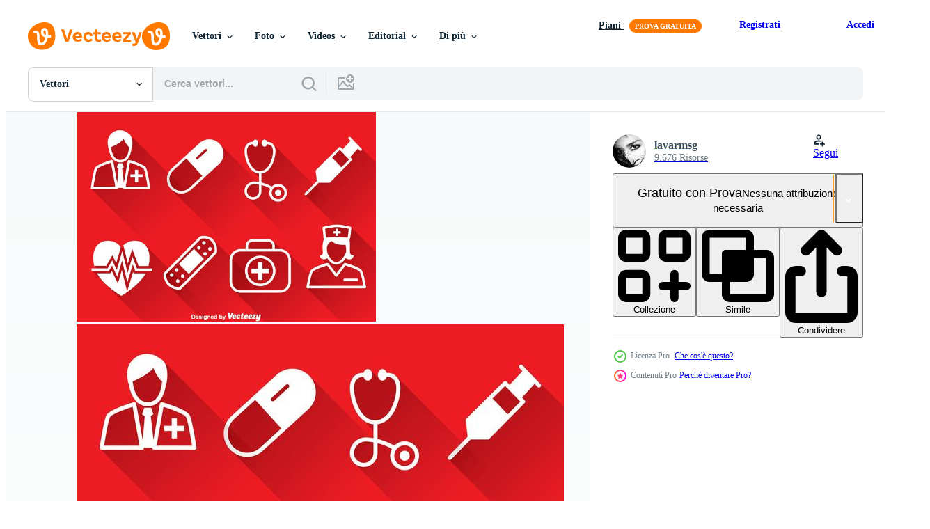

--- FILE ---
content_type: text/html; charset=utf-8
request_url: https://it.vecteezy.com/resources/121746/show_related_tags_async_content
body_size: 1554
content:
<turbo-frame id="show-related-tags">
  <h2 class="ez-resource-related__header">Parole chiave correlate</h2>

    <div class="splide ez-carousel tags-carousel is-ready" style="--carousel_height: 48px; --additional_height: 0px;" data-controller="carousel search-tag" data-bullets="false" data-loop="false" data-arrows="true">
    <div class="splide__track ez-carousel__track" data-carousel-target="track">
      <ul class="splide__list ez-carousel__inner-wrap" data-carousel-target="innerWrap">
        <li class="search-tag splide__slide ez-carousel__slide" data-carousel-target="slide"><a class="search-tag__tag-link ez-btn ez-btn--light" title="medico" data-action="search-tag#sendClickEvent search-tag#performSearch" data-search-tag-verified="true" data-keyword-location="show" href="/vettori-gratis/medico">medico</a></li><li class="search-tag splide__slide ez-carousel__slide" data-carousel-target="slide"><a class="search-tag__tag-link ez-btn ez-btn--light" title="medicina" data-action="search-tag#sendClickEvent search-tag#performSearch" data-search-tag-verified="true" data-keyword-location="show" href="/vettori-gratis/medicina">medicina</a></li><li class="search-tag splide__slide ez-carousel__slide" data-carousel-target="slide"><a class="search-tag__tag-link ez-btn ez-btn--light" title="capsula" data-action="search-tag#sendClickEvent search-tag#performSearch" data-search-tag-verified="true" data-keyword-location="show" href="/vettori-gratis/capsula">capsula</a></li><li class="search-tag splide__slide ez-carousel__slide" data-carousel-target="slide"><a class="search-tag__tag-link ez-btn ez-btn--light" title="pillola" data-action="search-tag#sendClickEvent search-tag#performSearch" data-search-tag-verified="true" data-keyword-location="show" href="/vettori-gratis/pillola">pillola</a></li><li class="search-tag splide__slide ez-carousel__slide" data-carousel-target="slide"><a class="search-tag__tag-link ez-btn ez-btn--light" title="infermiera" data-action="search-tag#sendClickEvent search-tag#performSearch" data-search-tag-verified="true" data-keyword-location="show" href="/vettori-gratis/infermiera">infermiera</a></li><li class="search-tag splide__slide ez-carousel__slide" data-carousel-target="slide"><a class="search-tag__tag-link ez-btn ez-btn--light" title="ospedale" data-action="search-tag#sendClickEvent search-tag#performSearch" data-search-tag-verified="true" data-keyword-location="show" href="/vettori-gratis/ospedale">ospedale</a></li><li class="search-tag splide__slide ez-carousel__slide" data-carousel-target="slide"><a class="search-tag__tag-link ez-btn ez-btn--light" title="salute" data-action="search-tag#sendClickEvent search-tag#performSearch" data-search-tag-verified="true" data-keyword-location="show" href="/vettori-gratis/salute">salute</a></li><li class="search-tag splide__slide ez-carousel__slide" data-carousel-target="slide"><a class="search-tag__tag-link ez-btn ez-btn--light" title="iniezione" data-action="search-tag#sendClickEvent search-tag#performSearch" data-search-tag-verified="true" data-keyword-location="show" href="/vettori-gratis/iniezione">iniezione</a></li><li class="search-tag splide__slide ez-carousel__slide" data-carousel-target="slide"><a class="search-tag__tag-link ez-btn ez-btn--light" title="cuore" data-action="search-tag#sendClickEvent search-tag#performSearch" data-search-tag-verified="true" data-keyword-location="show" href="/vettori-gratis/cuore">cuore</a></li><li class="search-tag splide__slide ez-carousel__slide" data-carousel-target="slide"><a class="search-tag__tag-link ez-btn ez-btn--light" title="cura" data-action="search-tag#sendClickEvent search-tag#performSearch" data-search-tag-verified="true" data-keyword-location="show" href="/vettori-gratis/cura">cura</a></li><li class="search-tag splide__slide ez-carousel__slide" data-carousel-target="slide"><a class="search-tag__tag-link ez-btn ez-btn--light" title="emergenza" data-action="search-tag#sendClickEvent search-tag#performSearch" data-search-tag-verified="true" data-keyword-location="show" href="/vettori-gratis/emergenza">emergenza</a></li><li class="search-tag splide__slide ez-carousel__slide" data-carousel-target="slide"><a class="search-tag__tag-link ez-btn ez-btn--light" title="farmacia" data-action="search-tag#sendClickEvent search-tag#performSearch" data-search-tag-verified="true" data-keyword-location="show" href="/vettori-gratis/farmacia">farmacia</a></li><li class="search-tag splide__slide ez-carousel__slide" data-carousel-target="slide"><a class="search-tag__tag-link ez-btn ez-btn--light" title="aiuto" data-action="search-tag#sendClickEvent search-tag#performSearch" data-search-tag-verified="true" data-keyword-location="show" href="/vettori-gratis/aiuto">aiuto</a></li><li class="search-tag splide__slide ez-carousel__slide" data-carousel-target="slide"><a class="search-tag__tag-link ez-btn ez-btn--light" title="illustrazione" data-action="search-tag#sendClickEvent search-tag#performSearch" data-search-tag-verified="true" data-keyword-location="show" href="/vettori-gratis/illustrazione">illustrazione</a></li><li class="search-tag splide__slide ez-carousel__slide" data-carousel-target="slide"><a class="search-tag__tag-link ez-btn ez-btn--light" title="impostato" data-action="search-tag#sendClickEvent search-tag#performSearch" data-search-tag-verified="true" data-keyword-location="show" href="/vettori-gratis/impostato">impostato</a></li><li class="search-tag splide__slide ez-carousel__slide" data-carousel-target="slide"><a class="search-tag__tag-link ez-btn ez-btn--light" title="vettore" data-action="search-tag#sendClickEvent search-tag#performSearch" data-search-tag-verified="true" data-keyword-location="show" href="/vettori-gratis/vettore">vettore</a></li><li class="search-tag splide__slide ez-carousel__slide" data-carousel-target="slide"><a class="search-tag__tag-link ez-btn ez-btn--light" title="siringa" data-action="search-tag#sendClickEvent search-tag#performSearch" data-search-tag-verified="true" data-keyword-location="show" href="/vettori-gratis/siringa">siringa</a></li><li class="search-tag splide__slide ez-carousel__slide" data-carousel-target="slide"><a class="search-tag__tag-link ez-btn ez-btn--light" title="malattia" data-action="search-tag#sendClickEvent search-tag#performSearch" data-search-tag-verified="true" data-keyword-location="show" href="/vettori-gratis/malattia">malattia</a></li><li class="search-tag splide__slide ez-carousel__slide" data-carousel-target="slide"><a class="search-tag__tag-link ez-btn ez-btn--light" title="clinica" data-action="search-tag#sendClickEvent search-tag#performSearch" data-search-tag-verified="true" data-keyword-location="show" href="/vettori-gratis/clinica">clinica</a></li><li class="search-tag splide__slide ez-carousel__slide" data-carousel-target="slide"><a class="search-tag__tag-link ez-btn ez-btn--light" title="design" data-action="search-tag#sendClickEvent search-tag#performSearch" data-search-tag-verified="true" data-keyword-location="show" href="/vettori-gratis/design">design</a></li><li class="search-tag splide__slide ez-carousel__slide" data-carousel-target="slide"><a class="search-tag__tag-link ez-btn ez-btn--light" title="sangue" data-action="search-tag#sendClickEvent search-tag#performSearch" data-search-tag-verified="true" data-keyword-location="show" href="/vettori-gratis/sangue">sangue</a></li><li class="search-tag splide__slide ez-carousel__slide" data-carousel-target="slide"><a class="search-tag__tag-link ez-btn ez-btn--light" title="primo" data-action="search-tag#sendClickEvent search-tag#performSearch" data-search-tag-verified="true" data-keyword-location="show" href="/vettori-gratis/primo">primo</a></li><li class="search-tag splide__slide ez-carousel__slide" data-carousel-target="slide"><a class="search-tag__tag-link ez-btn ez-btn--light" title="ambulanza" data-action="search-tag#sendClickEvent search-tag#performSearch" data-search-tag-verified="true" data-keyword-location="show" href="/vettori-gratis/ambulanza">ambulanza</a></li><li class="search-tag splide__slide ez-carousel__slide" data-carousel-target="slide"><a class="search-tag__tag-link ez-btn ez-btn--light" title="collezione" data-action="search-tag#sendClickEvent search-tag#performSearch" data-search-tag-verified="true" data-keyword-location="show" href="/vettori-gratis/collezione">collezione</a></li><li class="search-tag splide__slide ez-carousel__slide" data-carousel-target="slide"><a class="search-tag__tag-link ez-btn ez-btn--light" title="simbolo" data-action="search-tag#sendClickEvent search-tag#performSearch" data-search-tag-verified="true" data-keyword-location="show" href="/vettori-gratis/simbolo">simbolo</a></li><li class="search-tag splide__slide ez-carousel__slide" data-carousel-target="slide"><a class="search-tag__tag-link ez-btn ez-btn--light" title="scienza" data-action="search-tag#sendClickEvent search-tag#performSearch" data-search-tag-verified="true" data-keyword-location="show" href="/vettori-gratis/scienza">scienza</a></li><li class="search-tag splide__slide ez-carousel__slide" data-carousel-target="slide"><a class="search-tag__tag-link ez-btn ez-btn--light" title="termometro" data-action="search-tag#sendClickEvent search-tag#performSearch" data-search-tag-verified="true" data-keyword-location="show" href="/vettori-gratis/termometro">termometro</a></li><li class="search-tag splide__slide ez-carousel__slide" data-carousel-target="slide"><a class="search-tag__tag-link ez-btn ez-btn--light" title="kit" data-action="search-tag#sendClickEvent search-tag#performSearch" data-search-tag-verified="true" data-keyword-location="show" href="/vettori-gratis/kit">kit</a></li><li class="search-tag splide__slide ez-carousel__slide" data-carousel-target="slide"><a class="search-tag__tag-link ez-btn ez-btn--light" title="elementi" data-action="search-tag#sendClickEvent search-tag#performSearch" data-search-tag-verified="true" data-keyword-location="show" href="/vettori-gratis/elementi">elementi</a></li><li class="search-tag splide__slide ez-carousel__slide" data-carousel-target="slide"><a class="search-tag__tag-link ez-btn ez-btn--light" title="icone" data-action="search-tag#sendClickEvent search-tag#performSearch" data-search-tag-verified="true" data-keyword-location="show" href="/vettori-gratis/icone">icone</a></li>
</ul></div>
    

    <div class="splide__arrows splide__arrows--ltr ez-carousel__arrows"><button class="splide__arrow splide__arrow--prev ez-carousel__arrow ez-carousel__arrow--prev" disabled="disabled" data-carousel-target="arrowPrev" data-test-id="carousel-arrow-prev" data-direction="prev" aria_label="Precedente"><span class="ez-carousel__arrow-wrap"><svg xmlns="http://www.w3.org/2000/svg" viewBox="0 0 5 8" role="img" aria-labelledby="ana52885v34il1z86cegkeywuhd85z2r" class="arrow-prev"><desc id="ana52885v34il1z86cegkeywuhd85z2r">Precedente</desc><path fill-rule="evenodd" d="M4.707 7.707a1 1 0 0 0 0-1.414L2.414 4l2.293-2.293A1 1 0 0 0 3.293.293l-3 3a1 1 0 0 0 0 1.414l3 3a1 1 0 0 0 1.414 0Z" clip-rule="evenodd"></path></svg>
</span><span class="ez-carousel__gradient"></span></button><button class="splide__arrow splide__arrow--next ez-carousel__arrow ez-carousel__arrow--next" disabled="disabled" data-carousel-target="arrowNext" data-test-id="carousel-arrow-next" data-direction="next" aria_label="Successivo"><span class="ez-carousel__arrow-wrap"><svg xmlns="http://www.w3.org/2000/svg" viewBox="0 0 5 8" role="img" aria-labelledby="a7ypur6w2isth20aipe0ua8md0gre030" class="arrow-next"><desc id="a7ypur6w2isth20aipe0ua8md0gre030">Successivo</desc><path fill-rule="evenodd" d="M.293 7.707a1 1 0 0 1 0-1.414L2.586 4 .293 1.707A1 1 0 0 1 1.707.293l3 3a1 1 0 0 1 0 1.414l-3 3a1 1 0 0 1-1.414 0Z" clip-rule="evenodd"></path></svg>
</span><span class="ez-carousel__gradient"></span></button></div>
</div></turbo-frame>


--- FILE ---
content_type: text/html; charset=utf-8
request_url: https://it.vecteezy.com/resources/121746/show_related_grids_async_content
body_size: 21949
content:
<turbo-frame id="show-related-resources">
    <div data-conversions-category="Utenti visualizzati anche">
      <h2 class="ez-resource-related__header">
        Utenti visualizzati anche
      </h2>

      <ul class="ez-resource-grid ez-resource-grid--main-grid  is-hidden" id="false" data-controller="grid contributor-info" data-grid-track-truncation-value="false" data-max-rows="50" data-row-height="240" data-instant-grid="false" data-truncate-results="false" data-testid="also-viewed-resources" data-labels="editable free" style="--editable: &#39;Modificabile&#39;;--free: &#39;Gratis&#39;;">

  <li class="ez-resource-grid__item ez-resource-thumb" data-controller="grid-item-decorator" data-position="{{position}}" data-item-id="1248858" data-pro="false" data-grid-target="gridItem" data-w="300" data-h="200" data-grid-item-decorator-free-label-value="Gratis" data-action="mouseenter-&gt;grid-item-decorator#hoverThumb:once" data-grid-item-decorator-item-pro-param="Free" data-grid-item-decorator-resource-id-param="1248858" data-grid-item-decorator-content-type-param="Content-vector" data-grid-item-decorator-image-src-param="https://static.vecteezy.com/system/resources/previews/001/248/858/non_2x/medical-and-health-care-icon-set-vector.jpg" data-grid-item-decorator-pinterest-url-param="https://it.vecteezy.com/arte-vettoriale/1248858-medico-e-sanitario-icon-set" data-grid-item-decorator-seo-page-description-param="set di icone di assistenza medica e sanitaria" data-grid-item-decorator-user-id-param="1567938" data-grid-item-decorator-user-display-name-param="Giuseppe Ramos" data-grid-item-decorator-uploads-path-param="/membri/stockgiu/uploads">

  <script type="application/ld+json" id="media_schema">
  {"@context":"https://schema.org","@type":"ImageObject","name":"set di icone di assistenza medica e sanitaria","uploadDate":"2020-08-13T08:59:46-05:00","thumbnailUrl":"https://static.vecteezy.com/ti/vettori-gratis/t1/1248858-medico-e-sanitario-icon-set-gratuito-vettoriale.jpg","contentUrl":"https://static.vecteezy.com/ti/vettori-gratis/p1/1248858-medico-e-sanitario-icon-set-gratuito-vettoriale.jpg","sourceOrganization":"Vecteezy","license":"https://support.vecteezy.com/en_us/new-vecteezy-licensing-ByHivesvt","acquireLicensePage":"https://it.vecteezy.com/arte-vettoriale/1248858-medico-e-sanitario-icon-set","creator":{"@type":"Person","name":"Giuseppe Ramos"},"copyrightNotice":"Giuseppe Ramos","creditText":"Vecteezy"}
</script>


<a href="/arte-vettoriale/1248858-medico-e-sanitario-icon-set" class="ez-resource-thumb__link" title="set di icone di assistenza medica e sanitaria" style="--height: 200; --width: 300; " data-action="click-&gt;grid#trackResourceClick mouseenter-&gt;grid#trackResourceHover" data-content-type="vector" data-controller="ez-hover-intent" data-previews-srcs="[&quot;https://static.vecteezy.com/ti/vettori-gratis/p1/1248858-medico-e-sanitario-icon-set-gratuito-vettoriale.jpg&quot;,&quot;https://static.vecteezy.com/ti/vettori-gratis/p2/1248858-medico-e-sanitario-icon-set-gratuito-vettoriale.jpg&quot;]" data-pro="false" data-resource-id="1248858" data-grid-item-decorator-target="link">
    <img src="https://static.vecteezy.com/ti/vettori-gratis/t2/1248858-medico-e-sanitario-icon-set-gratuito-vettoriale.jpg" srcset="https://static.vecteezy.com/ti/vettori-gratis/t1/1248858-medico-e-sanitario-icon-set-gratuito-vettoriale.jpg 2x, https://static.vecteezy.com/ti/vettori-gratis/t2/1248858-medico-e-sanitario-icon-set-gratuito-vettoriale.jpg 1x" class="ez-resource-thumb__img" loading="lazy" decoding="async" width="300" height="200" alt="set di icone di assistenza medica e sanitaria vettore">

</a>

  <div class="ez-resource-thumb__label-wrap"></div>
  

  <div class="ez-resource-thumb__hover-state"></div>
</li><li class="ez-resource-grid__item ez-resource-thumb" data-controller="grid-item-decorator" data-position="{{position}}" data-item-id="964021" data-pro="false" data-grid-target="gridItem" data-w="200" data-h="200" data-grid-item-decorator-free-label-value="Gratis" data-action="mouseenter-&gt;grid-item-decorator#hoverThumb:once" data-grid-item-decorator-item-pro-param="Free" data-grid-item-decorator-resource-id-param="964021" data-grid-item-decorator-content-type-param="Content-vector" data-grid-item-decorator-image-src-param="https://static.vecteezy.com/system/resources/previews/000/964/021/non_2x/doodle-medical-icons-set-vector.jpg" data-grid-item-decorator-pinterest-url-param="https://it.vecteezy.com/arte-vettoriale/964021-doodle-medico-icons-set" data-grid-item-decorator-seo-page-description-param="set di icone mediche di doodle" data-grid-item-decorator-user-id-param="1063806" data-grid-item-decorator-user-display-name-param="Worapong Saleewong" data-grid-item-decorator-avatar-src-param="https://static.vecteezy.com/system/user/avatar/1063806/medium_dooder_icon.jpg" data-grid-item-decorator-uploads-path-param="/membri/doodervector/uploads">

  <script type="application/ld+json" id="media_schema">
  {"@context":"https://schema.org","@type":"ImageObject","name":"set di icone mediche di doodle","uploadDate":"2020-04-14T12:41:57-05:00","thumbnailUrl":"https://static.vecteezy.com/ti/vettori-gratis/t1/964021-doodle-medico-icons-set-gratuito-vettoriale.jpg","contentUrl":"https://static.vecteezy.com/ti/vettori-gratis/p1/964021-doodle-medico-icons-set-gratuito-vettoriale.jpg","sourceOrganization":"Vecteezy","license":"https://support.vecteezy.com/en_us/new-vecteezy-licensing-ByHivesvt","acquireLicensePage":"https://it.vecteezy.com/arte-vettoriale/964021-doodle-medico-icons-set","creator":{"@type":"Person","name":"Worapong Saleewong"},"copyrightNotice":"Worapong Saleewong","creditText":"Vecteezy"}
</script>


<a href="/arte-vettoriale/964021-doodle-medico-icons-set" class="ez-resource-thumb__link" title="set di icone mediche di doodle" style="--height: 200; --width: 200; " data-action="click-&gt;grid#trackResourceClick mouseenter-&gt;grid#trackResourceHover" data-content-type="vector" data-controller="ez-hover-intent" data-previews-srcs="[&quot;https://static.vecteezy.com/ti/vettori-gratis/p1/964021-doodle-medico-icons-set-gratuito-vettoriale.jpg&quot;,&quot;https://static.vecteezy.com/ti/vettori-gratis/p2/964021-doodle-medico-icons-set-gratuito-vettoriale.jpg&quot;]" data-pro="false" data-resource-id="964021" data-grid-item-decorator-target="link">
    <img src="https://static.vecteezy.com/ti/vettori-gratis/t2/964021-doodle-medico-icons-set-gratuito-vettoriale.jpg" srcset="https://static.vecteezy.com/ti/vettori-gratis/t1/964021-doodle-medico-icons-set-gratuito-vettoriale.jpg 2x, https://static.vecteezy.com/ti/vettori-gratis/t2/964021-doodle-medico-icons-set-gratuito-vettoriale.jpg 1x" class="ez-resource-thumb__img" loading="lazy" decoding="async" width="200" height="200" alt="set di icone mediche di doodle vettore">

</a>

  <div class="ez-resource-thumb__label-wrap"></div>
  

  <div class="ez-resource-thumb__hover-state"></div>
</li><li class="ez-resource-grid__item ez-resource-thumb ez-resource-thumb--pro" data-controller="grid-item-decorator" data-position="{{position}}" data-item-id="109622" data-pro="true" data-grid-target="gridItem" data-w="286" data-h="200" data-grid-item-decorator-free-label-value="Gratis" data-action="mouseenter-&gt;grid-item-decorator#hoverThumb:once" data-grid-item-decorator-item-pro-param="Pro" data-grid-item-decorator-resource-id-param="109622" data-grid-item-decorator-content-type-param="Content-vector" data-grid-item-decorator-image-src-param="https://static.vecteezy.com/system/resources/previews/000/109/622/non_2x/free-medical-icon-set-vector.jpg" data-grid-item-decorator-pinterest-url-param="https://it.vecteezy.com/arte-vettoriale/109622-vettore-stabilito-dell-icona-medica-libera" data-grid-item-decorator-seo-page-description-param="Vettore stabilito dell&#39;icona medica libera" data-grid-item-decorator-user-id-param="439580" data-grid-item-decorator-user-display-name-param="Nouri Atchabao" data-grid-item-decorator-avatar-src-param="https://static.vecteezy.com/system/user/avatar/439580/medium_noras.jpg" data-grid-item-decorator-uploads-path-param="/membri/norasfedd/uploads">

  <script type="application/ld+json" id="media_schema">
  {"@context":"https://schema.org","@type":"ImageObject","name":"Vettore stabilito dell'icona medica libera","uploadDate":"2016-03-31T18:24:54-05:00","thumbnailUrl":"https://static.vecteezy.com/ti/vettori-gratis/t1/109622-vettore-stabilito-dell-icona-medica-libera-vettoriale.jpg","contentUrl":"https://static.vecteezy.com/ti/vettori-gratis/p1/109622-vettore-stabilito-dell-icona-medica-libera-vettoriale.jpg","sourceOrganization":"Vecteezy","license":"https://support.vecteezy.com/en_us/new-vecteezy-licensing-ByHivesvt","acquireLicensePage":"https://it.vecteezy.com/arte-vettoriale/109622-vettore-stabilito-dell-icona-medica-libera","creator":{"@type":"Person","name":"Nouri Atchabao"},"copyrightNotice":"Nouri Atchabao","creditText":"Vecteezy"}
</script>


<a href="/arte-vettoriale/109622-vettore-stabilito-dell-icona-medica-libera" class="ez-resource-thumb__link" title="Vettore stabilito dell&#39;icona medica libera" style="--height: 200; --width: 286; " data-action="click-&gt;grid#trackResourceClick mouseenter-&gt;grid#trackResourceHover" data-content-type="vector" data-controller="ez-hover-intent" data-previews-srcs="[&quot;https://static.vecteezy.com/ti/vettori-gratis/p1/109622-vettore-stabilito-dell-icona-medica-libera-vettoriale.jpg&quot;,&quot;https://static.vecteezy.com/ti/vettori-gratis/p2/109622-vettore-stabilito-dell-icona-medica-libera-vettoriale.jpg&quot;]" data-pro="true" data-resource-id="109622" data-grid-item-decorator-target="link">
    <img src="https://static.vecteezy.com/ti/vettori-gratis/t2/109622-vettore-stabilito-dell-icona-medica-libera-vettoriale.jpg" srcset="https://static.vecteezy.com/ti/vettori-gratis/t1/109622-vettore-stabilito-dell-icona-medica-libera-vettoriale.jpg 2x, https://static.vecteezy.com/ti/vettori-gratis/t2/109622-vettore-stabilito-dell-icona-medica-libera-vettoriale.jpg 1x" class="ez-resource-thumb__img" loading="lazy" decoding="async" width="286" height="200" alt="Vettore stabilito dell&#39;icona medica libera">

</a>

  <div class="ez-resource-thumb__label-wrap"></div>
  

  <div class="ez-resource-thumb__hover-state"></div>
</li><li class="ez-resource-grid__item ez-resource-thumb ez-resource-thumb--pro" data-controller="grid-item-decorator" data-position="{{position}}" data-item-id="125509" data-pro="true" data-grid-target="gridItem" data-w="286" data-h="200" data-grid-item-decorator-free-label-value="Gratis" data-action="mouseenter-&gt;grid-item-decorator#hoverThumb:once" data-grid-item-decorator-item-pro-param="Pro" data-grid-item-decorator-resource-id-param="125509" data-grid-item-decorator-content-type-param="Content-vector" data-grid-item-decorator-image-src-param="https://static.vecteezy.com/system/resources/previews/000/125/509/non_2x/medical-icon-set-vector.jpg" data-grid-item-decorator-pinterest-url-param="https://it.vecteezy.com/arte-vettoriale/125509-set-di-icone-mediche" data-grid-item-decorator-seo-page-description-param="Set di icone mediche" data-grid-item-decorator-user-id-param="363002" data-grid-item-decorator-user-display-name-param="insanity100" data-grid-item-decorator-avatar-src-param="https://static.vecteezy.com/system/user/avatar/363002/medium_83.jpg" data-grid-item-decorator-uploads-path-param="/membri/insanity100/uploads">

  <script type="application/ld+json" id="media_schema">
  {"@context":"https://schema.org","@type":"ImageObject","name":"Set di icone mediche","uploadDate":"2016-10-28T17:32:33-05:00","thumbnailUrl":"https://static.vecteezy.com/ti/vettori-gratis/t1/125509-set-di-icone-mediche-vettoriale.jpg","contentUrl":"https://static.vecteezy.com/ti/vettori-gratis/p1/125509-set-di-icone-mediche-vettoriale.jpg","sourceOrganization":"Vecteezy","license":"https://support.vecteezy.com/en_us/new-vecteezy-licensing-ByHivesvt","acquireLicensePage":"https://it.vecteezy.com/arte-vettoriale/125509-set-di-icone-mediche","creator":{"@type":"Person","name":"insanity100"},"copyrightNotice":"insanity100","creditText":"Vecteezy"}
</script>


<a href="/arte-vettoriale/125509-set-di-icone-mediche" class="ez-resource-thumb__link" title="Set di icone mediche" style="--height: 200; --width: 286; " data-action="click-&gt;grid#trackResourceClick mouseenter-&gt;grid#trackResourceHover" data-content-type="vector" data-controller="ez-hover-intent" data-previews-srcs="[&quot;https://static.vecteezy.com/ti/vettori-gratis/p1/125509-set-di-icone-mediche-vettoriale.jpg&quot;,&quot;https://static.vecteezy.com/ti/vettori-gratis/p2/125509-set-di-icone-mediche-vettoriale.jpg&quot;]" data-pro="true" data-resource-id="125509" data-grid-item-decorator-target="link">
    <img src="https://static.vecteezy.com/ti/vettori-gratis/t2/125509-set-di-icone-mediche-vettoriale.jpg" srcset="https://static.vecteezy.com/ti/vettori-gratis/t1/125509-set-di-icone-mediche-vettoriale.jpg 2x, https://static.vecteezy.com/ti/vettori-gratis/t2/125509-set-di-icone-mediche-vettoriale.jpg 1x" class="ez-resource-thumb__img" loading="lazy" decoding="async" width="286" height="200" alt="Set di icone mediche vettore">

</a>

  <div class="ez-resource-thumb__label-wrap"></div>
  

  <div class="ez-resource-thumb__hover-state"></div>
</li><li class="ez-resource-grid__item ez-resource-thumb" data-controller="grid-item-decorator" data-position="{{position}}" data-item-id="1248857" data-pro="false" data-grid-target="gridItem" data-w="334" data-h="200" data-grid-item-decorator-free-label-value="Gratis" data-action="mouseenter-&gt;grid-item-decorator#hoverThumb:once" data-grid-item-decorator-item-pro-param="Free" data-grid-item-decorator-resource-id-param="1248857" data-grid-item-decorator-content-type-param="Content-vector" data-grid-item-decorator-image-src-param="https://static.vecteezy.com/system/resources/previews/001/248/857/non_2x/medical-and-hospital-pictogram-line-style-icon-set-vector.jpg" data-grid-item-decorator-pinterest-url-param="https://it.vecteezy.com/arte-vettoriale/1248857-medico-e-ospedale-pittogramma-line-style-icon-set" data-grid-item-decorator-seo-page-description-param="set di icone stile linea pittogramma medico e ospedaliero" data-grid-item-decorator-user-id-param="1567938" data-grid-item-decorator-user-display-name-param="Giuseppe Ramos" data-grid-item-decorator-uploads-path-param="/membri/stockgiu/uploads">

  <script type="application/ld+json" id="media_schema">
  {"@context":"https://schema.org","@type":"ImageObject","name":"set di icone stile linea pittogramma medico e ospedaliero","uploadDate":"2020-08-13T08:59:18-05:00","thumbnailUrl":"https://static.vecteezy.com/ti/vettori-gratis/t1/1248857-medico-e-ospedale-pittogramma-line-style-icon-set-gratuito-vettoriale.jpg","contentUrl":"https://static.vecteezy.com/ti/vettori-gratis/p1/1248857-medico-e-ospedale-pittogramma-line-style-icon-set-gratuito-vettoriale.jpg","sourceOrganization":"Vecteezy","license":"https://support.vecteezy.com/en_us/new-vecteezy-licensing-ByHivesvt","acquireLicensePage":"https://it.vecteezy.com/arte-vettoriale/1248857-medico-e-ospedale-pittogramma-line-style-icon-set","creator":{"@type":"Person","name":"Giuseppe Ramos"},"copyrightNotice":"Giuseppe Ramos","creditText":"Vecteezy"}
</script>


<a href="/arte-vettoriale/1248857-medico-e-ospedale-pittogramma-line-style-icon-set" class="ez-resource-thumb__link" title="set di icone stile linea pittogramma medico e ospedaliero" style="--height: 200; --width: 334; " data-action="click-&gt;grid#trackResourceClick mouseenter-&gt;grid#trackResourceHover" data-content-type="vector" data-controller="ez-hover-intent" data-previews-srcs="[&quot;https://static.vecteezy.com/ti/vettori-gratis/p1/1248857-medico-e-ospedale-pittogramma-line-style-icon-set-gratuito-vettoriale.jpg&quot;,&quot;https://static.vecteezy.com/ti/vettori-gratis/p2/1248857-medico-e-ospedale-pittogramma-line-style-icon-set-gratuito-vettoriale.jpg&quot;]" data-pro="false" data-resource-id="1248857" data-grid-item-decorator-target="link">
    <img src="https://static.vecteezy.com/ti/vettori-gratis/t2/1248857-medico-e-ospedale-pittogramma-line-style-icon-set-gratuito-vettoriale.jpg" srcset="https://static.vecteezy.com/ti/vettori-gratis/t1/1248857-medico-e-ospedale-pittogramma-line-style-icon-set-gratuito-vettoriale.jpg 2x, https://static.vecteezy.com/ti/vettori-gratis/t2/1248857-medico-e-ospedale-pittogramma-line-style-icon-set-gratuito-vettoriale.jpg 1x" class="ez-resource-thumb__img" loading="lazy" decoding="async" width="334" height="200" alt="set di icone stile linea pittogramma medico e ospedaliero vettore">

</a>

  <div class="ez-resource-thumb__label-wrap"></div>
  

  <div class="ez-resource-thumb__hover-state"></div>
</li><li class="ez-resource-grid__item ez-resource-thumb ez-resource-thumb--pro" data-controller="grid-item-decorator" data-position="{{position}}" data-item-id="146084" data-pro="true" data-grid-target="gridItem" data-w="286" data-h="200" data-grid-item-decorator-free-label-value="Gratis" data-action="mouseenter-&gt;grid-item-decorator#hoverThumb:once" data-grid-item-decorator-item-pro-param="Pro" data-grid-item-decorator-resource-id-param="146084" data-grid-item-decorator-content-type-param="Content-vector" data-grid-item-decorator-image-src-param="https://static.vecteezy.com/system/resources/previews/000/146/084/non_2x/free-medical-icon-vector-pack.jpg" data-grid-item-decorator-pinterest-url-param="https://it.vecteezy.com/arte-vettoriale/146084-pacchetto-medico-gratuito-icon-vector" data-grid-item-decorator-seo-page-description-param="Pacchetto medico gratuito Icon Vector" data-grid-item-decorator-user-id-param="750940" data-grid-item-decorator-user-display-name-param="biggorilla298" data-grid-item-decorator-avatar-src-param="https://static.vecteezy.com/system/user/avatar/750940/medium_Screen_Shot_2020-06-14_at_8.08.47_PM.png" data-grid-item-decorator-uploads-path-param="/membri/biggorilla298/uploads">

  <script type="application/ld+json" id="media_schema">
  {"@context":"https://schema.org","@type":"ImageObject","name":"Pacchetto medico gratuito Icon Vector","uploadDate":"2017-04-21T17:31:43-05:00","thumbnailUrl":"https://static.vecteezy.com/ti/vettori-gratis/t1/146084-pacchetto-medico-gratuito-icon-vector-vettoriale.jpg","contentUrl":"https://static.vecteezy.com/ti/vettori-gratis/p1/146084-pacchetto-medico-gratuito-icon-vector-vettoriale.jpg","sourceOrganization":"Vecteezy","license":"https://support.vecteezy.com/en_us/new-vecteezy-licensing-ByHivesvt","acquireLicensePage":"https://it.vecteezy.com/arte-vettoriale/146084-pacchetto-medico-gratuito-icon-vector","creator":{"@type":"Person","name":"biggorilla298"},"copyrightNotice":"biggorilla298","creditText":"Vecteezy"}
</script>


<a href="/arte-vettoriale/146084-pacchetto-medico-gratuito-icon-vector" class="ez-resource-thumb__link" title="Pacchetto medico gratuito Icon Vector" style="--height: 200; --width: 286; " data-action="click-&gt;grid#trackResourceClick mouseenter-&gt;grid#trackResourceHover" data-content-type="vector" data-controller="ez-hover-intent" data-previews-srcs="[&quot;https://static.vecteezy.com/ti/vettori-gratis/p1/146084-pacchetto-medico-gratuito-icon-vector-vettoriale.jpg&quot;,&quot;https://static.vecteezy.com/ti/vettori-gratis/p2/146084-pacchetto-medico-gratuito-icon-vector-vettoriale.jpg&quot;]" data-pro="true" data-resource-id="146084" data-grid-item-decorator-target="link">
    <img src="https://static.vecteezy.com/ti/vettori-gratis/t2/146084-pacchetto-medico-gratuito-icon-vector-vettoriale.jpg" srcset="https://static.vecteezy.com/ti/vettori-gratis/t1/146084-pacchetto-medico-gratuito-icon-vector-vettoriale.jpg 2x, https://static.vecteezy.com/ti/vettori-gratis/t2/146084-pacchetto-medico-gratuito-icon-vector-vettoriale.jpg 1x" class="ez-resource-thumb__img" loading="lazy" decoding="async" width="286" height="200" alt="Pacchetto medico gratuito Icon Vector">

</a>

  <div class="ez-resource-thumb__label-wrap"></div>
  

  <div class="ez-resource-thumb__hover-state"></div>
</li><li class="ez-resource-grid__item ez-resource-thumb" data-controller="grid-item-decorator" data-position="{{position}}" data-item-id="109700" data-pro="false" data-grid-target="gridItem" data-w="286" data-h="200" data-grid-item-decorator-free-label-value="Gratis" data-action="mouseenter-&gt;grid-item-decorator#hoverThumb:once" data-grid-item-decorator-item-pro-param="Free" data-grid-item-decorator-resource-id-param="109700" data-grid-item-decorator-content-type-param="Content-vector" data-grid-item-decorator-image-src-param="https://static.vecteezy.com/system/resources/previews/000/109/700/non_2x/medical-icons-vector.jpg" data-grid-item-decorator-pinterest-url-param="https://it.vecteezy.com/arte-vettoriale/109700-vettore-di-icone-mediche" data-grid-item-decorator-seo-page-description-param="Vettore di icone mediche" data-grid-item-decorator-user-id-param="362939" data-grid-item-decorator-user-display-name-param="lavarmsg" data-grid-item-decorator-avatar-src-param="https://static.vecteezy.com/system/user/avatar/362939/medium_20.jpg" data-grid-item-decorator-uploads-path-param="/membri/lavarmsg/uploads">

  <script type="application/ld+json" id="media_schema">
  {"@context":"https://schema.org","@type":"ImageObject","name":"Vettore di icone mediche","uploadDate":"2016-04-04T18:41:05-05:00","thumbnailUrl":"https://static.vecteezy.com/ti/vettori-gratis/t1/109700-vettore-di-icone-mediche-gratuito-vettoriale.jpg","contentUrl":"https://static.vecteezy.com/ti/vettori-gratis/p1/109700-vettore-di-icone-mediche-gratuito-vettoriale.jpg","sourceOrganization":"Vecteezy","license":"https://support.vecteezy.com/en_us/new-vecteezy-licensing-ByHivesvt","acquireLicensePage":"https://it.vecteezy.com/arte-vettoriale/109700-vettore-di-icone-mediche","creator":{"@type":"Person","name":"lavarmsg"},"copyrightNotice":"lavarmsg","creditText":"Vecteezy"}
</script>


<a href="/arte-vettoriale/109700-vettore-di-icone-mediche" class="ez-resource-thumb__link" title="Vettore di icone mediche" style="--height: 200; --width: 286; " data-action="click-&gt;grid#trackResourceClick mouseenter-&gt;grid#trackResourceHover" data-content-type="vector" data-controller="ez-hover-intent" data-previews-srcs="[&quot;https://static.vecteezy.com/ti/vettori-gratis/p1/109700-vettore-di-icone-mediche-gratuito-vettoriale.jpg&quot;,&quot;https://static.vecteezy.com/ti/vettori-gratis/p2/109700-vettore-di-icone-mediche-gratuito-vettoriale.jpg&quot;]" data-pro="false" data-resource-id="109700" data-grid-item-decorator-target="link">
    <img src="https://static.vecteezy.com/ti/vettori-gratis/t2/109700-vettore-di-icone-mediche-gratuito-vettoriale.jpg" srcset="https://static.vecteezy.com/ti/vettori-gratis/t1/109700-vettore-di-icone-mediche-gratuito-vettoriale.jpg 2x, https://static.vecteezy.com/ti/vettori-gratis/t2/109700-vettore-di-icone-mediche-gratuito-vettoriale.jpg 1x" class="ez-resource-thumb__img" loading="lazy" decoding="async" width="286" height="200" alt="Vettore di icone mediche">

</a>

  <div class="ez-resource-thumb__label-wrap"></div>
  

  <div class="ez-resource-thumb__hover-state"></div>
</li><li class="ez-resource-grid__item ez-resource-thumb ez-resource-thumb--pro" data-controller="grid-item-decorator" data-position="{{position}}" data-item-id="168738" data-pro="true" data-grid-target="gridItem" data-w="286" data-h="200" data-grid-item-decorator-free-label-value="Gratis" data-action="mouseenter-&gt;grid-item-decorator#hoverThumb:once" data-grid-item-decorator-item-pro-param="Pro" data-grid-item-decorator-resource-id-param="168738" data-grid-item-decorator-content-type-param="Content-vector" data-grid-item-decorator-image-src-param="https://static.vecteezy.com/system/resources/previews/000/168/738/non_2x/free-heart-medical-line-silhouette-vector.jpg" data-grid-item-decorator-pinterest-url-param="https://it.vecteezy.com/arte-vettoriale/168738-vettore-libero-della-siluetta-del-cuore-medico-del-cuore" data-grid-item-decorator-seo-page-description-param="Vettore libero della siluetta del cuore medico del cuore" data-grid-item-decorator-user-id-param="362958" data-grid-item-decorator-user-display-name-param="zhengdacool" data-grid-item-decorator-avatar-src-param="https://static.vecteezy.com/system/user/avatar/362958/medium_39.jpg" data-grid-item-decorator-uploads-path-param="/membri/zhengdacool/uploads">

  <script type="application/ld+json" id="media_schema">
  {"@context":"https://schema.org","@type":"ImageObject","name":"Vettore libero della siluetta del cuore medico del cuore","uploadDate":"2017-11-28T15:17:08-06:00","thumbnailUrl":"https://static.vecteezy.com/ti/vettori-gratis/t1/168738-vettore-libero-della-siluetta-del-cuore-medico-del-cuore-vettoriale.jpg","contentUrl":"https://static.vecteezy.com/ti/vettori-gratis/p1/168738-vettore-libero-della-siluetta-del-cuore-medico-del-cuore-vettoriale.jpg","sourceOrganization":"Vecteezy","license":"https://support.vecteezy.com/en_us/new-vecteezy-licensing-ByHivesvt","acquireLicensePage":"https://it.vecteezy.com/arte-vettoriale/168738-vettore-libero-della-siluetta-del-cuore-medico-del-cuore","creator":{"@type":"Person","name":"zhengdacool"},"copyrightNotice":"zhengdacool","creditText":"Vecteezy"}
</script>


<a href="/arte-vettoriale/168738-vettore-libero-della-siluetta-del-cuore-medico-del-cuore" class="ez-resource-thumb__link" title="Vettore libero della siluetta del cuore medico del cuore" style="--height: 200; --width: 286; " data-action="click-&gt;grid#trackResourceClick mouseenter-&gt;grid#trackResourceHover" data-content-type="vector" data-controller="ez-hover-intent" data-previews-srcs="[&quot;https://static.vecteezy.com/ti/vettori-gratis/p1/168738-vettore-libero-della-siluetta-del-cuore-medico-del-cuore-vettoriale.jpg&quot;,&quot;https://static.vecteezy.com/ti/vettori-gratis/p2/168738-vettore-libero-della-siluetta-del-cuore-medico-del-cuore-vettoriale.jpg&quot;]" data-pro="true" data-resource-id="168738" data-grid-item-decorator-target="link">
    <img src="https://static.vecteezy.com/ti/vettori-gratis/t2/168738-vettore-libero-della-siluetta-del-cuore-medico-del-cuore-vettoriale.jpg" srcset="https://static.vecteezy.com/ti/vettori-gratis/t1/168738-vettore-libero-della-siluetta-del-cuore-medico-del-cuore-vettoriale.jpg 2x, https://static.vecteezy.com/ti/vettori-gratis/t2/168738-vettore-libero-della-siluetta-del-cuore-medico-del-cuore-vettoriale.jpg 1x" class="ez-resource-thumb__img" loading="lazy" decoding="async" width="286" height="200" alt="Vettore libero della siluetta del cuore medico del cuore">

</a>

  <div class="ez-resource-thumb__label-wrap"></div>
  

  <div class="ez-resource-thumb__hover-state"></div>
</li><li class="ez-resource-grid__item ez-resource-thumb" data-controller="grid-item-decorator" data-position="{{position}}" data-item-id="1268528" data-pro="false" data-grid-target="gridItem" data-w="300" data-h="200" data-grid-item-decorator-free-label-value="Gratis" data-action="mouseenter-&gt;grid-item-decorator#hoverThumb:once" data-grid-item-decorator-item-pro-param="Free" data-grid-item-decorator-resource-id-param="1268528" data-grid-item-decorator-content-type-param="Content-vector" data-grid-item-decorator-image-src-param="https://static.vecteezy.com/system/resources/previews/001/268/528/non_2x/medical-health-care-line-and-fill-icon-collection-vector.jpg" data-grid-item-decorator-pinterest-url-param="https://it.vecteezy.com/arte-vettoriale/1268528-collezione-di-icone-linea-e-riempimento-medico-sanitario" data-grid-item-decorator-seo-page-description-param="linea di assistenza sanitaria medica e raccolta di icone di riempimento" data-grid-item-decorator-user-id-param="1567938" data-grid-item-decorator-user-display-name-param="Giuseppe Ramos" data-grid-item-decorator-uploads-path-param="/membri/stockgiu/uploads">

  <script type="application/ld+json" id="media_schema">
  {"@context":"https://schema.org","@type":"ImageObject","name":"linea di assistenza sanitaria medica e raccolta di icone di riempimento","uploadDate":"2020-08-31T10:17:23-05:00","thumbnailUrl":"https://static.vecteezy.com/ti/vettori-gratis/t1/1268528-collezione-di-icone-linea-e-riempimento-medico-sanitario-gratuito-vettoriale.jpg","contentUrl":"https://static.vecteezy.com/ti/vettori-gratis/p1/1268528-collezione-di-icone-linea-e-riempimento-medico-sanitario-gratuito-vettoriale.jpg","sourceOrganization":"Vecteezy","license":"https://support.vecteezy.com/en_us/new-vecteezy-licensing-ByHivesvt","acquireLicensePage":"https://it.vecteezy.com/arte-vettoriale/1268528-collezione-di-icone-linea-e-riempimento-medico-sanitario","creator":{"@type":"Person","name":"Giuseppe Ramos"},"copyrightNotice":"Giuseppe Ramos","creditText":"Vecteezy"}
</script>


<a href="/arte-vettoriale/1268528-collezione-di-icone-linea-e-riempimento-medico-sanitario" class="ez-resource-thumb__link" title="linea di assistenza sanitaria medica e raccolta di icone di riempimento" style="--height: 200; --width: 300; " data-action="click-&gt;grid#trackResourceClick mouseenter-&gt;grid#trackResourceHover" data-content-type="vector" data-controller="ez-hover-intent" data-previews-srcs="[&quot;https://static.vecteezy.com/ti/vettori-gratis/p1/1268528-collezione-di-icone-linea-e-riempimento-medico-sanitario-gratuito-vettoriale.jpg&quot;,&quot;https://static.vecteezy.com/ti/vettori-gratis/p2/1268528-collezione-di-icone-linea-e-riempimento-medico-sanitario-gratuito-vettoriale.jpg&quot;]" data-pro="false" data-resource-id="1268528" data-grid-item-decorator-target="link">
    <img src="https://static.vecteezy.com/ti/vettori-gratis/t2/1268528-collezione-di-icone-linea-e-riempimento-medico-sanitario-gratuito-vettoriale.jpg" srcset="https://static.vecteezy.com/ti/vettori-gratis/t1/1268528-collezione-di-icone-linea-e-riempimento-medico-sanitario-gratuito-vettoriale.jpg 2x, https://static.vecteezy.com/ti/vettori-gratis/t2/1268528-collezione-di-icone-linea-e-riempimento-medico-sanitario-gratuito-vettoriale.jpg 1x" class="ez-resource-thumb__img" loading="lazy" decoding="async" width="300" height="200" alt="linea di assistenza sanitaria medica e raccolta di icone di riempimento vettore">

</a>

  <div class="ez-resource-thumb__label-wrap"></div>
  

  <div class="ez-resource-thumb__hover-state"></div>
</li><li class="ez-resource-grid__item ez-resource-thumb ez-resource-thumb--pro" data-controller="grid-item-decorator" data-position="{{position}}" data-item-id="134152" data-pro="true" data-grid-target="gridItem" data-w="286" data-h="200" data-grid-item-decorator-free-label-value="Gratis" data-action="mouseenter-&gt;grid-item-decorator#hoverThumb:once" data-grid-item-decorator-item-pro-param="Pro" data-grid-item-decorator-resource-id-param="134152" data-grid-item-decorator-content-type-param="Content-vector" data-grid-item-decorator-image-src-param="https://static.vecteezy.com/system/resources/previews/000/134/152/non_2x/free-simple-medical-vectors.jpg" data-grid-item-decorator-pinterest-url-param="https://it.vecteezy.com/arte-vettoriale/134152-vettori-medici-semplici-gratuiti" data-grid-item-decorator-seo-page-description-param="Vettori medici semplici gratuiti" data-grid-item-decorator-user-id-param="362975" data-grid-item-decorator-user-display-name-param="dumbmichael" data-grid-item-decorator-avatar-src-param="https://static.vecteezy.com/system/user/avatar/362975/medium_56.jpg" data-grid-item-decorator-uploads-path-param="/membri/dumbmichael/uploads">

  <script type="application/ld+json" id="media_schema">
  {"@context":"https://schema.org","@type":"ImageObject","name":"Vettori medici semplici gratuiti","uploadDate":"2017-01-02T19:20:29-06:00","thumbnailUrl":"https://static.vecteezy.com/ti/vettori-gratis/t1/134152-vettori-medici-semplici-gratuiti-vettoriale.jpg","contentUrl":"https://static.vecteezy.com/ti/vettori-gratis/p1/134152-vettori-medici-semplici-gratuiti-vettoriale.jpg","sourceOrganization":"Vecteezy","license":"https://support.vecteezy.com/en_us/new-vecteezy-licensing-ByHivesvt","acquireLicensePage":"https://it.vecteezy.com/arte-vettoriale/134152-vettori-medici-semplici-gratuiti","creator":{"@type":"Person","name":"dumbmichael"},"copyrightNotice":"dumbmichael","creditText":"Vecteezy"}
</script>


<a href="/arte-vettoriale/134152-vettori-medici-semplici-gratuiti" class="ez-resource-thumb__link" title="Vettori medici semplici gratuiti" style="--height: 200; --width: 286; " data-action="click-&gt;grid#trackResourceClick mouseenter-&gt;grid#trackResourceHover" data-content-type="vector" data-controller="ez-hover-intent" data-previews-srcs="[&quot;https://static.vecteezy.com/ti/vettori-gratis/p1/134152-vettori-medici-semplici-gratuiti-vettoriale.jpg&quot;,&quot;https://static.vecteezy.com/ti/vettori-gratis/p2/134152-vettori-medici-semplici-gratuiti-vettoriale.jpg&quot;]" data-pro="true" data-resource-id="134152" data-grid-item-decorator-target="link">
    <img src="https://static.vecteezy.com/ti/vettori-gratis/t2/134152-vettori-medici-semplici-gratuiti-vettoriale.jpg" srcset="https://static.vecteezy.com/ti/vettori-gratis/t1/134152-vettori-medici-semplici-gratuiti-vettoriale.jpg 2x, https://static.vecteezy.com/ti/vettori-gratis/t2/134152-vettori-medici-semplici-gratuiti-vettoriale.jpg 1x" class="ez-resource-thumb__img" loading="lazy" decoding="async" width="286" height="200" alt="Vettori medici semplici gratuiti">

</a>

  <div class="ez-resource-thumb__label-wrap"></div>
  

  <div class="ez-resource-thumb__hover-state"></div>
</li><li class="ez-resource-grid__item ez-resource-thumb ez-resource-thumb--pro" data-controller="grid-item-decorator" data-position="{{position}}" data-item-id="109428" data-pro="true" data-grid-target="gridItem" data-w="286" data-h="200" data-grid-item-decorator-free-label-value="Gratis" data-action="mouseenter-&gt;grid-item-decorator#hoverThumb:once" data-grid-item-decorator-item-pro-param="Pro" data-grid-item-decorator-resource-id-param="109428" data-grid-item-decorator-content-type-param="Content-vector" data-grid-item-decorator-image-src-param="https://static.vecteezy.com/system/resources/previews/000/109/428/non_2x/free-medical-vectors.jpg" data-grid-item-decorator-pinterest-url-param="https://it.vecteezy.com/arte-vettoriale/109428-vettori-medici-gratuiti" data-grid-item-decorator-seo-page-description-param="Vettori medici gratuiti" data-grid-item-decorator-user-id-param="362975" data-grid-item-decorator-user-display-name-param="dumbmichael" data-grid-item-decorator-avatar-src-param="https://static.vecteezy.com/system/user/avatar/362975/medium_56.jpg" data-grid-item-decorator-uploads-path-param="/membri/dumbmichael/uploads">

  <script type="application/ld+json" id="media_schema">
  {"@context":"https://schema.org","@type":"ImageObject","name":"Vettori medici gratuiti","uploadDate":"2016-03-30T23:10:20-05:00","thumbnailUrl":"https://static.vecteezy.com/ti/vettori-gratis/t1/109428-vettori-medici-gratuiti-vettoriale.jpg","contentUrl":"https://static.vecteezy.com/ti/vettori-gratis/p1/109428-vettori-medici-gratuiti-vettoriale.jpg","sourceOrganization":"Vecteezy","license":"https://support.vecteezy.com/en_us/new-vecteezy-licensing-ByHivesvt","acquireLicensePage":"https://it.vecteezy.com/arte-vettoriale/109428-vettori-medici-gratuiti","creator":{"@type":"Person","name":"dumbmichael"},"copyrightNotice":"dumbmichael","creditText":"Vecteezy"}
</script>


<a href="/arte-vettoriale/109428-vettori-medici-gratuiti" class="ez-resource-thumb__link" title="Vettori medici gratuiti" style="--height: 200; --width: 286; " data-action="click-&gt;grid#trackResourceClick mouseenter-&gt;grid#trackResourceHover" data-content-type="vector" data-controller="ez-hover-intent" data-previews-srcs="[&quot;https://static.vecteezy.com/ti/vettori-gratis/p1/109428-vettori-medici-gratuiti-vettoriale.jpg&quot;,&quot;https://static.vecteezy.com/ti/vettori-gratis/p2/109428-vettori-medici-gratuiti-vettoriale.jpg&quot;]" data-pro="true" data-resource-id="109428" data-grid-item-decorator-target="link">
    <img src="https://static.vecteezy.com/ti/vettori-gratis/t2/109428-vettori-medici-gratuiti-vettoriale.jpg" srcset="https://static.vecteezy.com/ti/vettori-gratis/t1/109428-vettori-medici-gratuiti-vettoriale.jpg 2x, https://static.vecteezy.com/ti/vettori-gratis/t2/109428-vettori-medici-gratuiti-vettoriale.jpg 1x" class="ez-resource-thumb__img" loading="lazy" decoding="async" width="286" height="200" alt="Vettori medici gratuiti">

</a>

  <div class="ez-resource-thumb__label-wrap"></div>
  

  <div class="ez-resource-thumb__hover-state"></div>
</li><li class="ez-resource-grid__item ez-resource-thumb" data-controller="grid-item-decorator" data-position="{{position}}" data-item-id="6571190" data-pro="false" data-grid-target="gridItem" data-w="323" data-h="200" data-grid-item-decorator-free-label-value="Gratis" data-action="mouseenter-&gt;grid-item-decorator#hoverThumb:once" data-grid-item-decorator-item-pro-param="Free" data-grid-item-decorator-resource-id-param="6571190" data-grid-item-decorator-content-type-param="Content-vector" data-grid-item-decorator-image-src-param="https://static.vecteezy.com/system/resources/previews/006/571/190/non_2x/25-outline-medic-icons-pack-2-medical-icons-set-color-style-free-vector.jpg" data-grid-item-decorator-pinterest-url-param="https://it.vecteezy.com/arte-vettoriale/6571190-confezione-da-25-icone-mediche-vettoriali" data-grid-item-decorator-seo-page-description-param="25 icone mediche di contorno pack 2, icone mediche vettoriali impostano lo stile del colore" data-grid-item-decorator-user-id-param="6624651" data-grid-item-decorator-user-display-name-param="Saqib Ahmed" data-grid-item-decorator-avatar-src-param="https://static.vecteezy.com/system/user/avatar/6624651/medium_IMG-20200608-WA0032-2.jpg" data-grid-item-decorator-uploads-path-param="/membri/saqibux/uploads">

  <script type="application/ld+json" id="media_schema">
  {"@context":"https://schema.org","@type":"ImageObject","name":"25 icone mediche di contorno pack 2, icone mediche vettoriali impostano lo stile del colore","uploadDate":"2022-03-16T20:49:47-05:00","thumbnailUrl":"https://static.vecteezy.com/ti/vettori-gratis/t1/6571190-confezione-da-25-icone-mediche-vettoriali-gratuito-vettoriale.jpg","contentUrl":"https://static.vecteezy.com/ti/vettori-gratis/p1/6571190-confezione-da-25-icone-mediche-vettoriali-gratuito-vettoriale.jpg","sourceOrganization":"Vecteezy","license":"https://support.vecteezy.com/en_us/new-vecteezy-licensing-ByHivesvt","acquireLicensePage":"https://it.vecteezy.com/arte-vettoriale/6571190-confezione-da-25-icone-mediche-vettoriali","creator":{"@type":"Person","name":"Saqib Ahmed"},"copyrightNotice":"Saqib Ahmed","creditText":"Vecteezy"}
</script>


<a href="/arte-vettoriale/6571190-confezione-da-25-icone-mediche-vettoriali" class="ez-resource-thumb__link" title="25 icone mediche di contorno pack 2, icone mediche vettoriali impostano lo stile del colore" style="--height: 200; --width: 323; " data-action="click-&gt;grid#trackResourceClick mouseenter-&gt;grid#trackResourceHover" data-content-type="vector" data-controller="ez-hover-intent" data-previews-srcs="[&quot;https://static.vecteezy.com/ti/vettori-gratis/p1/6571190-confezione-da-25-icone-mediche-vettoriali-gratuito-vettoriale.jpg&quot;,&quot;https://static.vecteezy.com/ti/vettori-gratis/p2/6571190-confezione-da-25-icone-mediche-vettoriali-gratuito-vettoriale.jpg&quot;]" data-pro="false" data-resource-id="6571190" data-grid-item-decorator-target="link">
    <img src="https://static.vecteezy.com/ti/vettori-gratis/t2/6571190-confezione-da-25-icone-mediche-vettoriali-gratuito-vettoriale.jpg" srcset="https://static.vecteezy.com/ti/vettori-gratis/t1/6571190-confezione-da-25-icone-mediche-vettoriali-gratuito-vettoriale.jpg 2x, https://static.vecteezy.com/ti/vettori-gratis/t2/6571190-confezione-da-25-icone-mediche-vettoriali-gratuito-vettoriale.jpg 1x" class="ez-resource-thumb__img" loading="lazy" decoding="async" width="323" height="200" alt="25 icone mediche di contorno pack 2, icone mediche vettoriali impostano lo stile del colore">

</a>

  <div class="ez-resource-thumb__label-wrap"></div>
  

  <div class="ez-resource-thumb__hover-state"></div>
</li><li class="ez-resource-grid__item ez-resource-thumb ez-resource-thumb--pro" data-controller="grid-item-decorator" data-position="{{position}}" data-item-id="168735" data-pro="true" data-grid-target="gridItem" data-w="286" data-h="200" data-grid-item-decorator-free-label-value="Gratis" data-action="mouseenter-&gt;grid-item-decorator#hoverThumb:once" data-grid-item-decorator-item-pro-param="Pro" data-grid-item-decorator-resource-id-param="168735" data-grid-item-decorator-content-type-param="Content-vector" data-grid-item-decorator-image-src-param="https://static.vecteezy.com/system/resources/previews/000/168/735/non_2x/free-heart-medical-line-icon-vector.jpg" data-grid-item-decorator-pinterest-url-param="https://it.vecteezy.com/arte-vettoriale/168735-vettore-dell-icona-di-linea-medica-del-cuore-libero" data-grid-item-decorator-seo-page-description-param="Vettore dell&#39;icona di linea medica del cuore libero" data-grid-item-decorator-user-id-param="362958" data-grid-item-decorator-user-display-name-param="zhengdacool" data-grid-item-decorator-avatar-src-param="https://static.vecteezy.com/system/user/avatar/362958/medium_39.jpg" data-grid-item-decorator-uploads-path-param="/membri/zhengdacool/uploads">

  <script type="application/ld+json" id="media_schema">
  {"@context":"https://schema.org","@type":"ImageObject","name":"Vettore dell'icona di linea medica del cuore libero","uploadDate":"2017-11-28T15:15:43-06:00","thumbnailUrl":"https://static.vecteezy.com/ti/vettori-gratis/t1/168735-vettore-dell-icona-di-linea-medica-del-cuore-libero-vettoriale.jpg","contentUrl":"https://static.vecteezy.com/ti/vettori-gratis/p1/168735-vettore-dell-icona-di-linea-medica-del-cuore-libero-vettoriale.jpg","sourceOrganization":"Vecteezy","license":"https://support.vecteezy.com/en_us/new-vecteezy-licensing-ByHivesvt","acquireLicensePage":"https://it.vecteezy.com/arte-vettoriale/168735-vettore-dell-icona-di-linea-medica-del-cuore-libero","creator":{"@type":"Person","name":"zhengdacool"},"copyrightNotice":"zhengdacool","creditText":"Vecteezy"}
</script>


<a href="/arte-vettoriale/168735-vettore-dell-icona-di-linea-medica-del-cuore-libero" class="ez-resource-thumb__link" title="Vettore dell&#39;icona di linea medica del cuore libero" style="--height: 200; --width: 286; " data-action="click-&gt;grid#trackResourceClick mouseenter-&gt;grid#trackResourceHover" data-content-type="vector" data-controller="ez-hover-intent" data-previews-srcs="[&quot;https://static.vecteezy.com/ti/vettori-gratis/p1/168735-vettore-dell-icona-di-linea-medica-del-cuore-libero-vettoriale.jpg&quot;,&quot;https://static.vecteezy.com/ti/vettori-gratis/p2/168735-vettore-dell-icona-di-linea-medica-del-cuore-libero-vettoriale.jpg&quot;]" data-pro="true" data-resource-id="168735" data-grid-item-decorator-target="link">
    <img src="https://static.vecteezy.com/ti/vettori-gratis/t2/168735-vettore-dell-icona-di-linea-medica-del-cuore-libero-vettoriale.jpg" srcset="https://static.vecteezy.com/ti/vettori-gratis/t1/168735-vettore-dell-icona-di-linea-medica-del-cuore-libero-vettoriale.jpg 2x, https://static.vecteezy.com/ti/vettori-gratis/t2/168735-vettore-dell-icona-di-linea-medica-del-cuore-libero-vettoriale.jpg 1x" class="ez-resource-thumb__img" loading="lazy" decoding="async" width="286" height="200" alt="Vettore dell&#39;icona di linea medica del cuore libero">

</a>

  <div class="ez-resource-thumb__label-wrap"></div>
  

  <div class="ez-resource-thumb__hover-state"></div>
</li><li class="ez-resource-grid__item ez-resource-thumb" data-controller="grid-item-decorator" data-position="{{position}}" data-item-id="111206" data-pro="false" data-grid-target="gridItem" data-w="286" data-h="200" data-grid-item-decorator-free-label-value="Gratis" data-action="mouseenter-&gt;grid-item-decorator#hoverThumb:once" data-grid-item-decorator-item-pro-param="Free" data-grid-item-decorator-resource-id-param="111206" data-grid-item-decorator-content-type-param="Content-vector" data-grid-item-decorator-image-src-param="https://static.vecteezy.com/system/resources/previews/000/111/206/non_2x/20-medical-icons-vector.jpg" data-grid-item-decorator-pinterest-url-param="https://it.vecteezy.com/arte-vettoriale/111206-20-icone-mediche" data-grid-item-decorator-seo-page-description-param="20 icone mediche" data-grid-item-decorator-user-id-param="362988" data-grid-item-decorator-user-display-name-param="originalme2" data-grid-item-decorator-avatar-src-param="https://static.vecteezy.com/system/user/avatar/362988/medium_69.jpg" data-grid-item-decorator-uploads-path-param="/membri/originalme2/uploads">

  <script type="application/ld+json" id="media_schema">
  {"@context":"https://schema.org","@type":"ImageObject","name":"20 icone mediche","uploadDate":"2016-04-29T20:15:35-05:00","thumbnailUrl":"https://static.vecteezy.com/ti/vettori-gratis/t1/111206-20-icone-mediche-gratuito-vettoriale.jpg","contentUrl":"https://static.vecteezy.com/ti/vettori-gratis/p1/111206-20-icone-mediche-gratuito-vettoriale.jpg","sourceOrganization":"Vecteezy","license":"https://support.vecteezy.com/en_us/new-vecteezy-licensing-ByHivesvt","acquireLicensePage":"https://it.vecteezy.com/arte-vettoriale/111206-20-icone-mediche","creator":{"@type":"Person","name":"originalme2"},"copyrightNotice":"originalme2","creditText":"Vecteezy"}
</script>


<a href="/arte-vettoriale/111206-20-icone-mediche" class="ez-resource-thumb__link" title="20 icone mediche" style="--height: 200; --width: 286; " data-action="click-&gt;grid#trackResourceClick mouseenter-&gt;grid#trackResourceHover" data-content-type="vector" data-controller="ez-hover-intent" data-previews-srcs="[&quot;https://static.vecteezy.com/ti/vettori-gratis/p1/111206-20-icone-mediche-gratuito-vettoriale.jpg&quot;,&quot;https://static.vecteezy.com/ti/vettori-gratis/p2/111206-20-icone-mediche-gratuito-vettoriale.jpg&quot;]" data-pro="false" data-resource-id="111206" data-grid-item-decorator-target="link">
    <img src="https://static.vecteezy.com/ti/vettori-gratis/t2/111206-20-icone-mediche-gratuito-vettoriale.jpg" srcset="https://static.vecteezy.com/ti/vettori-gratis/t1/111206-20-icone-mediche-gratuito-vettoriale.jpg 2x, https://static.vecteezy.com/ti/vettori-gratis/t2/111206-20-icone-mediche-gratuito-vettoriale.jpg 1x" class="ez-resource-thumb__img" loading="lazy" decoding="async" width="286" height="200" alt="20 icone mediche vettore">

</a>

  <div class="ez-resource-thumb__label-wrap"></div>
  

  <div class="ez-resource-thumb__hover-state"></div>
</li><li class="ez-resource-grid__item ez-resource-thumb" data-controller="grid-item-decorator" data-position="{{position}}" data-item-id="628877" data-pro="false" data-grid-target="gridItem" data-w="200" data-h="200" data-grid-item-decorator-free-label-value="Gratis" data-action="mouseenter-&gt;grid-item-decorator#hoverThumb:once" data-grid-item-decorator-item-pro-param="Free" data-grid-item-decorator-resource-id-param="628877" data-grid-item-decorator-content-type-param="Content-vector" data-grid-item-decorator-image-src-param="https://static.vecteezy.com/system/resources/previews/000/628/877/non_2x/medical-icon-set-vector.jpg" data-grid-item-decorator-pinterest-url-param="https://it.vecteezy.com/arte-vettoriale/628877-vettore-stabilito-dell-39-icona-medica" data-grid-item-decorator-seo-page-description-param="vettore stabilito dell&amp;#39;icona medica" data-grid-item-decorator-user-id-param="1561166" data-grid-item-decorator-user-display-name-param="pixelzstudio" data-grid-item-decorator-avatar-src-param="https://static.vecteezy.com/system/user/avatar/1561166/medium_p.png" data-grid-item-decorator-uploads-path-param="/membri/pixelzstudio/uploads">

  <script type="application/ld+json" id="media_schema">
  {"@context":"https://schema.org","@type":"ImageObject","name":"vettore stabilito dell'icona medica","uploadDate":"2019-07-11T05:55:27-05:00","thumbnailUrl":"https://static.vecteezy.com/ti/vettori-gratis/t1/628877-vettore-stabilito-dell-39-icona-medica-gratuito-vettoriale.jpg","contentUrl":"https://static.vecteezy.com/ti/vettori-gratis/p1/628877-vettore-stabilito-dell-39-icona-medica-gratuito-vettoriale.jpg","sourceOrganization":"Vecteezy","license":"https://support.vecteezy.com/en_us/new-vecteezy-licensing-ByHivesvt","acquireLicensePage":"https://it.vecteezy.com/arte-vettoriale/628877-vettore-stabilito-dell-39-icona-medica","creator":{"@type":"Person","name":"pixelzstudio"},"copyrightNotice":"pixelzstudio","creditText":"Vecteezy"}
</script>


<a href="/arte-vettoriale/628877-vettore-stabilito-dell-39-icona-medica" class="ez-resource-thumb__link" title="vettore stabilito dell&amp;#39;icona medica" style="--height: 200; --width: 200; " data-action="click-&gt;grid#trackResourceClick mouseenter-&gt;grid#trackResourceHover" data-content-type="vector" data-controller="ez-hover-intent" data-previews-srcs="[&quot;https://static.vecteezy.com/ti/vettori-gratis/p1/628877-vettore-stabilito-dell-39-icona-medica-gratuito-vettoriale.jpg&quot;,&quot;https://static.vecteezy.com/ti/vettori-gratis/p2/628877-vettore-stabilito-dell-39-icona-medica-gratuito-vettoriale.jpg&quot;]" data-pro="false" data-resource-id="628877" data-grid-item-decorator-target="link">
    <img src="https://static.vecteezy.com/ti/vettori-gratis/t2/628877-vettore-stabilito-dell-39-icona-medica-gratuito-vettoriale.jpg" srcset="https://static.vecteezy.com/ti/vettori-gratis/t1/628877-vettore-stabilito-dell-39-icona-medica-gratuito-vettoriale.jpg 2x, https://static.vecteezy.com/ti/vettori-gratis/t2/628877-vettore-stabilito-dell-39-icona-medica-gratuito-vettoriale.jpg 1x" class="ez-resource-thumb__img" loading="lazy" decoding="async" width="200" height="200" alt="vettore stabilito dell&amp;#39;icona medica">

</a>

  <div class="ez-resource-thumb__label-wrap"></div>
  

  <div class="ez-resource-thumb__hover-state"></div>
</li><li class="ez-resource-grid__item ez-resource-thumb" data-controller="grid-item-decorator" data-position="{{position}}" data-item-id="10252403" data-pro="false" data-grid-target="gridItem" data-w="444" data-h="200" data-grid-item-decorator-free-label-value="Gratis" data-action="mouseenter-&gt;grid-item-decorator#hoverThumb:once" data-grid-item-decorator-item-pro-param="Free" data-grid-item-decorator-resource-id-param="10252403" data-grid-item-decorator-content-type-param="Content-vector" data-grid-item-decorator-image-src-param="https://static.vecteezy.com/system/resources/previews/010/252/403/non_2x/medical-icon-pack-free-vector.jpg" data-grid-item-decorator-pinterest-url-param="https://it.vecteezy.com/arte-vettoriale/10252403-pacchetto-di-icone-mediche" data-grid-item-decorator-seo-page-description-param="pacchetto di icone mediche" data-grid-item-decorator-user-id-param="3741871" data-grid-item-decorator-user-display-name-param="Pikripik " data-grid-item-decorator-avatar-src-param="https://static.vecteezy.com/system/user/avatar/3741871/medium_Hand_drawn_Flat__lion_dance_illustration_3.jpg" data-grid-item-decorator-uploads-path-param="/membri/pikripik/uploads">

  <script type="application/ld+json" id="media_schema">
  {"@context":"https://schema.org","@type":"ImageObject","name":"pacchetto di icone mediche","uploadDate":"2022-08-12T06:33:21-05:00","thumbnailUrl":"https://static.vecteezy.com/ti/vettori-gratis/t1/10252403-pacchetto-di-icone-mediche-gratuito-vettoriale.jpg","contentUrl":"https://static.vecteezy.com/ti/vettori-gratis/p1/10252403-pacchetto-di-icone-mediche-gratuito-vettoriale.jpg","sourceOrganization":"Vecteezy","license":"https://support.vecteezy.com/en_us/new-vecteezy-licensing-ByHivesvt","acquireLicensePage":"https://it.vecteezy.com/arte-vettoriale/10252403-pacchetto-di-icone-mediche","creator":{"@type":"Person","name":"Pikripik "},"copyrightNotice":"Pikripik ","creditText":"Vecteezy"}
</script>


<a href="/arte-vettoriale/10252403-pacchetto-di-icone-mediche" class="ez-resource-thumb__link" title="pacchetto di icone mediche" style="--height: 200; --width: 444; " data-action="click-&gt;grid#trackResourceClick mouseenter-&gt;grid#trackResourceHover" data-content-type="vector" data-controller="ez-hover-intent" data-previews-srcs="[&quot;https://static.vecteezy.com/ti/vettori-gratis/p1/10252403-pacchetto-di-icone-mediche-gratuito-vettoriale.jpg&quot;,&quot;https://static.vecteezy.com/ti/vettori-gratis/p2/10252403-pacchetto-di-icone-mediche-gratuito-vettoriale.jpg&quot;]" data-pro="false" data-resource-id="10252403" data-grid-item-decorator-target="link">
    <img src="https://static.vecteezy.com/ti/vettori-gratis/t2/10252403-pacchetto-di-icone-mediche-gratuito-vettoriale.jpg" srcset="https://static.vecteezy.com/ti/vettori-gratis/t1/10252403-pacchetto-di-icone-mediche-gratuito-vettoriale.jpg 2x, https://static.vecteezy.com/ti/vettori-gratis/t2/10252403-pacchetto-di-icone-mediche-gratuito-vettoriale.jpg 1x" class="ez-resource-thumb__img" loading="lazy" decoding="async" width="444" height="200" alt="pacchetto di icone mediche vettore">

</a>

  <div class="ez-resource-thumb__label-wrap"></div>
  

  <div class="ez-resource-thumb__hover-state"></div>
</li><li class="ez-resource-grid__item ez-resource-thumb" data-controller="grid-item-decorator" data-position="{{position}}" data-item-id="110395" data-pro="false" data-grid-target="gridItem" data-w="286" data-h="200" data-grid-item-decorator-free-label-value="Gratis" data-action="mouseenter-&gt;grid-item-decorator#hoverThumb:once" data-grid-item-decorator-item-pro-param="Free" data-grid-item-decorator-resource-id-param="110395" data-grid-item-decorator-content-type-param="Content-vector" data-grid-item-decorator-image-src-param="https://static.vecteezy.com/system/resources/previews/000/110/395/non_2x/nurse-vector-icon-set.jpg" data-grid-item-decorator-pinterest-url-param="https://it.vecteezy.com/arte-vettoriale/110395-infermiera-vector-icon-set" data-grid-item-decorator-seo-page-description-param="Infermiera Vector Icon Set" data-grid-item-decorator-user-id-param="414052" data-grid-item-decorator-user-display-name-param="Mary Winkler" data-grid-item-decorator-avatar-src-param="https://static.vecteezy.com/system/user/avatar/414052/medium_0.jpg" data-grid-item-decorator-uploads-path-param="/membri/acrylicana/uploads">

  <script type="application/ld+json" id="media_schema">
  {"@context":"https://schema.org","@type":"ImageObject","name":"Infermiera Vector Icon Set","uploadDate":"2016-04-15T17:58:24-05:00","thumbnailUrl":"https://static.vecteezy.com/ti/vettori-gratis/t1/110395-infermiera-vector-icon-set-gratuito-vettoriale.jpg","contentUrl":"https://static.vecteezy.com/ti/vettori-gratis/p1/110395-infermiera-vector-icon-set-gratuito-vettoriale.jpg","sourceOrganization":"Vecteezy","license":"https://support.vecteezy.com/en_us/new-vecteezy-licensing-ByHivesvt","acquireLicensePage":"https://it.vecteezy.com/arte-vettoriale/110395-infermiera-vector-icon-set","creator":{"@type":"Person","name":"Mary Winkler"},"copyrightNotice":"Mary Winkler","creditText":"Vecteezy"}
</script>


<a href="/arte-vettoriale/110395-infermiera-vector-icon-set" class="ez-resource-thumb__link" title="Infermiera Vector Icon Set" style="--height: 200; --width: 286; " data-action="click-&gt;grid#trackResourceClick mouseenter-&gt;grid#trackResourceHover" data-content-type="vector" data-controller="ez-hover-intent" data-previews-srcs="[&quot;https://static.vecteezy.com/ti/vettori-gratis/p1/110395-infermiera-vector-icon-set-gratuito-vettoriale.jpg&quot;,&quot;https://static.vecteezy.com/ti/vettori-gratis/p2/110395-infermiera-vector-icon-set-gratuito-vettoriale.jpg&quot;]" data-pro="false" data-resource-id="110395" data-grid-item-decorator-target="link">
    <img src="https://static.vecteezy.com/ti/vettori-gratis/t2/110395-infermiera-vector-icon-set-gratuito-vettoriale.jpg" srcset="https://static.vecteezy.com/ti/vettori-gratis/t1/110395-infermiera-vector-icon-set-gratuito-vettoriale.jpg 2x, https://static.vecteezy.com/ti/vettori-gratis/t2/110395-infermiera-vector-icon-set-gratuito-vettoriale.jpg 1x" class="ez-resource-thumb__img" loading="lazy" decoding="async" width="286" height="200" alt="Infermiera Vector Icon Set">

</a>

  <div class="ez-resource-thumb__label-wrap"></div>
  

  <div class="ez-resource-thumb__hover-state"></div>
</li><li class="ez-resource-grid__item ez-resource-thumb ez-resource-thumb--pro" data-controller="grid-item-decorator" data-position="{{position}}" data-item-id="87557" data-pro="true" data-grid-target="gridItem" data-w="286" data-h="200" data-grid-item-decorator-free-label-value="Gratis" data-action="mouseenter-&gt;grid-item-decorator#hoverThumb:once" data-grid-item-decorator-item-pro-param="Pro" data-grid-item-decorator-resource-id-param="87557" data-grid-item-decorator-content-type-param="Content-vector" data-grid-item-decorator-image-src-param="https://static.vecteezy.com/system/resources/previews/000/087/557/non_2x/vector-medical-icon-set.jpg" data-grid-item-decorator-pinterest-url-param="https://it.vecteezy.com/arte-vettoriale/87557-set-di-icone-mediche" data-grid-item-decorator-seo-page-description-param="Set di icone mediche" data-grid-item-decorator-user-id-param="362938" data-grid-item-decorator-user-display-name-param="carterart" data-grid-item-decorator-avatar-src-param="https://static.vecteezy.com/system/user/avatar/362938/medium_19.jpg" data-grid-item-decorator-uploads-path-param="/membri/carterart/uploads">

  <script type="application/ld+json" id="media_schema">
  {"@context":"https://schema.org","@type":"ImageObject","name":"Set di icone mediche","uploadDate":"2015-03-09T18:15:29-05:00","thumbnailUrl":"https://static.vecteezy.com/ti/vettori-gratis/t1/87557-set-di-icone-mediche-vettoriale.jpg","contentUrl":"https://static.vecteezy.com/ti/vettori-gratis/p1/87557-set-di-icone-mediche-vettoriale.jpg","sourceOrganization":"Vecteezy","license":"https://support.vecteezy.com/en_us/new-vecteezy-licensing-ByHivesvt","acquireLicensePage":"https://it.vecteezy.com/arte-vettoriale/87557-set-di-icone-mediche","creator":{"@type":"Person","name":"carterart"},"copyrightNotice":"carterart","creditText":"Vecteezy"}
</script>


<a href="/arte-vettoriale/87557-set-di-icone-mediche" class="ez-resource-thumb__link" title="Set di icone mediche" style="--height: 200; --width: 286; " data-action="click-&gt;grid#trackResourceClick mouseenter-&gt;grid#trackResourceHover" data-content-type="vector" data-controller="ez-hover-intent" data-previews-srcs="[&quot;https://static.vecteezy.com/ti/vettori-gratis/p1/87557-set-di-icone-mediche-vettoriale.jpg&quot;,&quot;https://static.vecteezy.com/ti/vettori-gratis/p2/87557-set-di-icone-mediche-vettoriale.jpg&quot;]" data-pro="true" data-resource-id="87557" data-grid-item-decorator-target="link">
    <img src="https://static.vecteezy.com/ti/vettori-gratis/t2/87557-set-di-icone-mediche-vettoriale.jpg" srcset="https://static.vecteezy.com/ti/vettori-gratis/t1/87557-set-di-icone-mediche-vettoriale.jpg 2x, https://static.vecteezy.com/ti/vettori-gratis/t2/87557-set-di-icone-mediche-vettoriale.jpg 1x" class="ez-resource-thumb__img" loading="lazy" decoding="async" width="286" height="200" alt="Set di icone mediche vettore">

</a>

  <div class="ez-resource-thumb__label-wrap"></div>
  

  <div class="ez-resource-thumb__hover-state"></div>
</li><li class="ez-resource-grid__item ez-resource-thumb" data-controller="grid-item-decorator" data-position="{{position}}" data-item-id="3773493" data-pro="false" data-grid-target="gridItem" data-w="334" data-h="200" data-grid-item-decorator-free-label-value="Gratis" data-action="mouseenter-&gt;grid-item-decorator#hoverThumb:once" data-grid-item-decorator-item-pro-param="Free" data-grid-item-decorator-resource-id-param="3773493" data-grid-item-decorator-content-type-param="Content-vector" data-grid-item-decorator-image-src-param="https://static.vecteezy.com/system/resources/previews/003/773/493/non_2x/medical-and-health-icons-set-in-glyph-style-perfect-for-design-element-from-healthcare-service-app-hospital-and-clinic-ui-ux-free-vector.jpg" data-grid-item-decorator-pinterest-url-param="https://it.vecteezy.com/arte-vettoriale/3773493-set-di-icone-mediche-e-sanitarie-in-stile-glifo-perfetto-per-elemento-di-design-da-app-servizio-sanitario-ospedale-e-clinica-ui-ux" data-grid-item-decorator-seo-page-description-param="icone mediche e sanitarie impostate in stile glifo. perfetto per l&#39;elemento di design dall&#39;app del servizio sanitario. ospedale e clinica ui ux" data-grid-item-decorator-user-id-param="4945986" data-grid-item-decorator-user-display-name-param="Nendra Wahyu" data-grid-item-decorator-avatar-src-param="https://static.vecteezy.com/system/user/avatar/4945986/medium_Artboard_1-80.jpg" data-grid-item-decorator-uploads-path-param="/membri/116155046102644505058/uploads">

  <script type="application/ld+json" id="media_schema">
  {"@context":"https://schema.org","@type":"ImageObject","name":"icone mediche e sanitarie impostate in stile glifo. perfetto per l'elemento di design dall'app del servizio sanitario. ospedale e clinica ui ux","uploadDate":"2021-10-22T22:33:52-05:00","thumbnailUrl":"https://static.vecteezy.com/ti/vettori-gratis/t1/3773493-set-di-icone-mediche-e-sanitarie-in-stile-glifo-perfetto-per-elemento-di-design-da-app-servizio-sanitario-ospedale-e-clinica-ui-ux-gratuito-vettoriale.jpg","contentUrl":"https://static.vecteezy.com/ti/vettori-gratis/p1/3773493-set-di-icone-mediche-e-sanitarie-in-stile-glifo-perfetto-per-elemento-di-design-da-app-servizio-sanitario-ospedale-e-clinica-ui-ux-gratuito-vettoriale.jpg","sourceOrganization":"Vecteezy","license":"https://support.vecteezy.com/en_us/new-vecteezy-licensing-ByHivesvt","acquireLicensePage":"https://it.vecteezy.com/arte-vettoriale/3773493-set-di-icone-mediche-e-sanitarie-in-stile-glifo-perfetto-per-elemento-di-design-da-app-servizio-sanitario-ospedale-e-clinica-ui-ux","creator":{"@type":"Person","name":"Nendra Wahyu"},"copyrightNotice":"Nendra Wahyu","creditText":"Vecteezy"}
</script>


<a href="/arte-vettoriale/3773493-set-di-icone-mediche-e-sanitarie-in-stile-glifo-perfetto-per-elemento-di-design-da-app-servizio-sanitario-ospedale-e-clinica-ui-ux" class="ez-resource-thumb__link" title="icone mediche e sanitarie impostate in stile glifo. perfetto per l&#39;elemento di design dall&#39;app del servizio sanitario. ospedale e clinica ui ux" style="--height: 200; --width: 334; " data-action="click-&gt;grid#trackResourceClick mouseenter-&gt;grid#trackResourceHover" data-content-type="vector" data-controller="ez-hover-intent" data-previews-srcs="[&quot;https://static.vecteezy.com/ti/vettori-gratis/p1/3773493-set-di-icone-mediche-e-sanitarie-in-stile-glifo-perfetto-per-elemento-di-design-da-app-servizio-sanitario-ospedale-e-clinica-ui-ux-gratuito-vettoriale.jpg&quot;,&quot;https://static.vecteezy.com/ti/vettori-gratis/p2/3773493-set-di-icone-mediche-e-sanitarie-in-stile-glifo-perfetto-per-elemento-di-design-da-app-servizio-sanitario-ospedale-e-clinica-ui-ux-gratuito-vettoriale.jpg&quot;]" data-pro="false" data-resource-id="3773493" data-grid-item-decorator-target="link">
    <img src="https://static.vecteezy.com/ti/vettori-gratis/t2/3773493-set-di-icone-mediche-e-sanitarie-in-stile-glifo-perfetto-per-elemento-di-design-da-app-servizio-sanitario-ospedale-e-clinica-ui-ux-gratuito-vettoriale.jpg" srcset="https://static.vecteezy.com/ti/vettori-gratis/t1/3773493-set-di-icone-mediche-e-sanitarie-in-stile-glifo-perfetto-per-elemento-di-design-da-app-servizio-sanitario-ospedale-e-clinica-ui-ux-gratuito-vettoriale.jpg 2x, https://static.vecteezy.com/ti/vettori-gratis/t2/3773493-set-di-icone-mediche-e-sanitarie-in-stile-glifo-perfetto-per-elemento-di-design-da-app-servizio-sanitario-ospedale-e-clinica-ui-ux-gratuito-vettoriale.jpg 1x" class="ez-resource-thumb__img" loading="lazy" decoding="async" width="334" height="200" alt="icone mediche e sanitarie impostate in stile glifo. perfetto per l&#39;elemento di design dall&#39;app del servizio sanitario. ospedale e clinica ui ux vettore">

</a>

  <div class="ez-resource-thumb__label-wrap"></div>
  

  <div class="ez-resource-thumb__hover-state"></div>
</li><li class="ez-resource-grid__item ez-resource-thumb ez-resource-thumb--pro" data-controller="grid-item-decorator" data-position="{{position}}" data-item-id="109619" data-pro="true" data-grid-target="gridItem" data-w="286" data-h="200" data-grid-item-decorator-free-label-value="Gratis" data-action="mouseenter-&gt;grid-item-decorator#hoverThumb:once" data-grid-item-decorator-item-pro-param="Pro" data-grid-item-decorator-resource-id-param="109619" data-grid-item-decorator-content-type-param="Content-vector" data-grid-item-decorator-image-src-param="https://static.vecteezy.com/system/resources/previews/000/109/619/non_2x/free-medical-icon-vector.jpg" data-grid-item-decorator-pinterest-url-param="https://it.vecteezy.com/arte-vettoriale/109619-vettore-icona-medica-gratis" data-grid-item-decorator-seo-page-description-param="Vettore icona medica gratis" data-grid-item-decorator-user-id-param="439580" data-grid-item-decorator-user-display-name-param="Nouri Atchabao" data-grid-item-decorator-avatar-src-param="https://static.vecteezy.com/system/user/avatar/439580/medium_noras.jpg" data-grid-item-decorator-uploads-path-param="/membri/norasfedd/uploads">

  <script type="application/ld+json" id="media_schema">
  {"@context":"https://schema.org","@type":"ImageObject","name":"Vettore icona medica gratis","uploadDate":"2016-03-31T18:25:17-05:00","thumbnailUrl":"https://static.vecteezy.com/ti/vettori-gratis/t1/109619-vettore-icona-medica-gratis-vettoriale.jpg","contentUrl":"https://static.vecteezy.com/ti/vettori-gratis/p1/109619-vettore-icona-medica-gratis-vettoriale.jpg","sourceOrganization":"Vecteezy","license":"https://support.vecteezy.com/en_us/new-vecteezy-licensing-ByHivesvt","acquireLicensePage":"https://it.vecteezy.com/arte-vettoriale/109619-vettore-icona-medica-gratis","creator":{"@type":"Person","name":"Nouri Atchabao"},"copyrightNotice":"Nouri Atchabao","creditText":"Vecteezy"}
</script>


<a href="/arte-vettoriale/109619-vettore-icona-medica-gratis" class="ez-resource-thumb__link" title="Vettore icona medica gratis" style="--height: 200; --width: 286; " data-action="click-&gt;grid#trackResourceClick mouseenter-&gt;grid#trackResourceHover" data-content-type="vector" data-controller="ez-hover-intent" data-previews-srcs="[&quot;https://static.vecteezy.com/ti/vettori-gratis/p1/109619-vettore-icona-medica-gratis-vettoriale.jpg&quot;,&quot;https://static.vecteezy.com/ti/vettori-gratis/p2/109619-vettore-icona-medica-gratis-vettoriale.jpg&quot;]" data-pro="true" data-resource-id="109619" data-grid-item-decorator-target="link">
    <img src="https://static.vecteezy.com/ti/vettori-gratis/t2/109619-vettore-icona-medica-gratis-vettoriale.jpg" srcset="https://static.vecteezy.com/ti/vettori-gratis/t1/109619-vettore-icona-medica-gratis-vettoriale.jpg 2x, https://static.vecteezy.com/ti/vettori-gratis/t2/109619-vettore-icona-medica-gratis-vettoriale.jpg 1x" class="ez-resource-thumb__img" loading="lazy" decoding="async" width="286" height="200" alt="Vettore icona medica gratis">

</a>

  <div class="ez-resource-thumb__label-wrap"></div>
  

  <div class="ez-resource-thumb__hover-state"></div>
</li>

  

  <template style="display: none;"
          data-contributor-info-target="contribInfoTemplate"
          data-user-ids="[362938, 362939, 362958, 362975, 362988, 363002, 414052, 439580, 750940, 1063806, 1561166, 1567938, 3741871, 4945986, 6624651]">

  <div class="ez-resource-grid__item__contrib-info"
       data-user-id="{{contributor_id}}"
       data-conversions-category="Contributor_Hover"
       data-controller="contributor-info">

    
<div class="contributor-details">
  <a class="contributor-details__contributor" rel="nofollow" data-action="click-&gt;contributor-info#trackContributorClick" data-href="{{contributor_uploads_path}}">
  <span class="ez-avatar ez-avatar--medium ez-avatar--missing">
  <svg xmlns="http://www.w3.org/2000/svg" xmlns:xlink="http://www.w3.org/1999/xlink" width="21px" height="21px" viewBox="0 0 21 21" version="1.1" role="img" aria-labelledby="afsmo3t4prrhwyba2ewkvccjnwk9u9yx"><desc id="afsmo3t4prrhwyba2ewkvccjnwk9u9yx">Clic per visualizzare i caricamenti per {{user_display_name}}</desc>
	<g transform="translate(-184.000000, -633.000000)">
			<path d="M203.32,652.32 L185.68,652.32 L185.68,651.59625 L192.260373,647.646541 C192.261244,647.646541 192.262987,647.64567 192.263858,647.644799 L192.279538,647.635219 C192.317867,647.612574 192.342258,647.576866 192.37536,647.548125 C192.413689,647.515029 192.458116,647.490643 192.490347,647.447967 C192.49296,647.445354 192.49296,647.44187 192.495573,647.439257 C192.535644,647.385259 192.557422,647.323423 192.581813,647.262457 C192.59488,647.231103 192.616658,647.203233 192.625369,647.171008 C192.636693,647.123977 192.631467,647.075205 192.63408,647.025561 C192.637564,646.976789 192.648889,646.928887 192.64192,646.880115 C192.637564,646.849632 192.620142,646.821762 192.612302,646.791279 C192.59488,646.725087 192.5792,646.658896 192.543484,646.598801 C192.542613,646.596188 192.542613,646.592705 192.540871,646.590092 C192.517351,646.5509 192.482507,646.527384 192.452889,646.494289 C192.419787,646.455967 192.395396,646.411549 192.353582,646.379325 C190.073884,644.618286 190.035556,641.409746 190.035556,641.379263 L190.038169,637.72219 C190.367449,636.124017 192.472924,634.681742 194.5,634.68 C196.527947,634.68 198.632551,636.121404 198.961831,637.720448 L198.964444,641.378392 C198.964444,641.410617 198.941796,644.606093 196.646418,646.379325 C196.60896,646.408066 196.588053,646.447258 196.557564,646.481224 C196.524462,646.517804 196.485262,646.546545 196.459129,646.590092 C196.457387,646.592705 196.457387,646.596188 196.455644,646.599672 C196.422542,646.656283 196.407733,646.718991 196.390311,646.781698 C196.3816,646.815665 196.362436,646.847019 196.35808,646.880985 C196.351982,646.926274 196.363307,646.971563 196.365049,647.017723 C196.367662,647.069108 196.362436,647.121365 196.374631,647.171008 C196.383342,647.203233 196.40512,647.230232 196.417316,647.261586 C196.441707,647.322552 196.464356,647.384388 196.504427,647.439257 C196.50704,647.44187 196.50704,647.445354 196.509653,647.447967 C196.523591,647.466257 196.545369,647.473224 196.561049,647.489772 C196.60896,647.542899 196.656,647.596897 196.720462,647.635219 L203.32,651.59625 L203.32,652.32 Z M204.624211,650.614643 L198.432084,646.899503 C200.548884,644.624621 200.578947,641.490359 200.578947,641.343592 L200.576295,637.558606 C200.576295,637.513515 200.572758,637.468424 200.563916,637.423333 C200.0944,634.776229 197.051832,633 194.503537,633 L194.5,633 C191.950821,633 188.9056,634.777998 188.436084,637.425101 C188.427242,637.470192 188.423705,637.514399 188.423705,637.560374 L188.421053,641.34536 C188.421053,641.492127 188.451116,644.624621 190.567916,646.900387 L184.375789,650.617295 C184.142358,650.756989 184,651.008968 184,651.280397 L184,652.577425 C184,653.361654 184.6384,654 185.421811,654 L203.578189,654 C204.3616,654 205,653.361654 205,652.577425 L205,651.278629 C205,651.007199 204.857642,650.755221 204.624211,650.614643 L204.624211,650.614643 Z"></path>
	</g>
</svg>

  <template data-template="avatar-template" data-contributor-info-target="avatarTemplate" style="display: none;">
    <img data-src="{{contributor_avatar_src}}" alt="Clic per visualizzare i caricamenti per {{user_display_name}}">
  </template>
</span>


  <div class="contributor-details__contributor__info">
    <strong class="contributor-details__contributor__name">
      {{contributor_username}}
    </strong>

    <span class="contributor-details__contributor__count">{{contributor_resource_count}} Risorse</span>
  </div>
</a>
        <a data-controller="follow-button" data-action="follow-button#followAfterLogin" data-user-id="{{contributor_id}}" class="ez-btn ez-btn--light ez-btn--small ez-btn--follow ez-btn--login" data-remote="true" href="/users/sign_in?referring_conversions_category=Trigger-Contributor_Follow">
            <svg xmlns="http://www.w3.org/2000/svg" viewBox="0 0 18 20" role="img" class="follow--follow-icon ez-btn--follow__icon ez-btn__icon"><path fill-rule="evenodd" clip-rule="evenodd" d="M4.05298 4.5c0 2.2 1.78808 4 3.97351 4C10.2119 8.5 12 6.7 12 4.5s-1.7881-4-3.97351-4c-2.18543 0-3.97351 1.8-3.97351 4Zm1.98675 0c0-1.1.89404-2 1.98676-2 1.09271 0 1.98671.9 1.98671 2s-.894 2-1.98671 2c-1.09272 0-1.98676-.9-1.98676-2Z"></path><path d="M8 9.5c1.40227 0 2.6799.22254 3.7825.6278l-1.0056 1.7418C9.99057 11.6303 9.08873 11.5 8.1 11.5c-3 0-5.3 1.2-5.9 3H8v2H1c-.552285 0-1-.4477-1-1 0-3.5 3.3-6 8-6ZM14 11.5c.5523 0 1 .4477 1 1v2h2c.5523 0 1 .4477 1 1s-.4477 1-1 1h-2v2c0 .5523-.4477 1-1 1s-1-.4477-1-1v-2h-2c-.5523 0-1-.4477-1-1s.4477-1 1-1h2v-2c0-.5523.4477-1 1-1Z"></path></svg>


            <span data-follow-button-target="textWrap">{{follow_button_text}}</span>
</a>
</div>


    <div class="ez-resource-grid__item__contrib-info__uploads" data-contributor-info-target="previewsWrap">
      <div class='ez-resource-grid__item__contrib-info__uploads__thumb ez-resource-grid__item__contrib-info__uploads__thumb--dummy'></div>
      <div class='ez-resource-grid__item__contrib-info__uploads__thumb ez-resource-grid__item__contrib-info__uploads__thumb--dummy'></div>
      <div class='ez-resource-grid__item__contrib-info__uploads__thumb ez-resource-grid__item__contrib-info__uploads__thumb--dummy'></div>
    </div>

  </div>

</template>


  <template class="ez-resource-thumb__hover-template"
          data-grid-item-decorator-target="hoverTemplate">


    <div class="ez-resource-thumb__name-content__wrapper"
          data-contributor-id="{{user_id}}">
      <a class="ez-resource-thumb__name-content" rel="nofollow" data-grid-target="nameTarget" data-href="{{contributor_uploads_path}}" data-action="click-&gt;contributor-info#trackContributorClick" data-user-id="{{user_id}}">
        <span class="ez-avatar ez-avatar--small ez-avatar--missing">
  <svg xmlns="http://www.w3.org/2000/svg" xmlns:xlink="http://www.w3.org/1999/xlink" width="21px" height="21px" viewBox="0 0 21 21" version="1.1" role="img" aria-labelledby="aqz6n0uxqm3u5o65bhdpphz29byvread"><desc id="aqz6n0uxqm3u5o65bhdpphz29byvread">Clic per visualizzare i caricamenti per {{user_display_name}}</desc>
	<g transform="translate(-184.000000, -633.000000)">
			<path d="M203.32,652.32 L185.68,652.32 L185.68,651.59625 L192.260373,647.646541 C192.261244,647.646541 192.262987,647.64567 192.263858,647.644799 L192.279538,647.635219 C192.317867,647.612574 192.342258,647.576866 192.37536,647.548125 C192.413689,647.515029 192.458116,647.490643 192.490347,647.447967 C192.49296,647.445354 192.49296,647.44187 192.495573,647.439257 C192.535644,647.385259 192.557422,647.323423 192.581813,647.262457 C192.59488,647.231103 192.616658,647.203233 192.625369,647.171008 C192.636693,647.123977 192.631467,647.075205 192.63408,647.025561 C192.637564,646.976789 192.648889,646.928887 192.64192,646.880115 C192.637564,646.849632 192.620142,646.821762 192.612302,646.791279 C192.59488,646.725087 192.5792,646.658896 192.543484,646.598801 C192.542613,646.596188 192.542613,646.592705 192.540871,646.590092 C192.517351,646.5509 192.482507,646.527384 192.452889,646.494289 C192.419787,646.455967 192.395396,646.411549 192.353582,646.379325 C190.073884,644.618286 190.035556,641.409746 190.035556,641.379263 L190.038169,637.72219 C190.367449,636.124017 192.472924,634.681742 194.5,634.68 C196.527947,634.68 198.632551,636.121404 198.961831,637.720448 L198.964444,641.378392 C198.964444,641.410617 198.941796,644.606093 196.646418,646.379325 C196.60896,646.408066 196.588053,646.447258 196.557564,646.481224 C196.524462,646.517804 196.485262,646.546545 196.459129,646.590092 C196.457387,646.592705 196.457387,646.596188 196.455644,646.599672 C196.422542,646.656283 196.407733,646.718991 196.390311,646.781698 C196.3816,646.815665 196.362436,646.847019 196.35808,646.880985 C196.351982,646.926274 196.363307,646.971563 196.365049,647.017723 C196.367662,647.069108 196.362436,647.121365 196.374631,647.171008 C196.383342,647.203233 196.40512,647.230232 196.417316,647.261586 C196.441707,647.322552 196.464356,647.384388 196.504427,647.439257 C196.50704,647.44187 196.50704,647.445354 196.509653,647.447967 C196.523591,647.466257 196.545369,647.473224 196.561049,647.489772 C196.60896,647.542899 196.656,647.596897 196.720462,647.635219 L203.32,651.59625 L203.32,652.32 Z M204.624211,650.614643 L198.432084,646.899503 C200.548884,644.624621 200.578947,641.490359 200.578947,641.343592 L200.576295,637.558606 C200.576295,637.513515 200.572758,637.468424 200.563916,637.423333 C200.0944,634.776229 197.051832,633 194.503537,633 L194.5,633 C191.950821,633 188.9056,634.777998 188.436084,637.425101 C188.427242,637.470192 188.423705,637.514399 188.423705,637.560374 L188.421053,641.34536 C188.421053,641.492127 188.451116,644.624621 190.567916,646.900387 L184.375789,650.617295 C184.142358,650.756989 184,651.008968 184,651.280397 L184,652.577425 C184,653.361654 184.6384,654 185.421811,654 L203.578189,654 C204.3616,654 205,653.361654 205,652.577425 L205,651.278629 C205,651.007199 204.857642,650.755221 204.624211,650.614643 L204.624211,650.614643 Z"></path>
	</g>
</svg>

  <template data-template="avatar-template" data-contributor-info-target="avatarTemplate" style="display: none;">
    <img data-src="{{contributor_avatar_src}}" alt="Clic per visualizzare i caricamenti per {{user_display_name}}">
  </template>
</span>

        <span class="ez-resource-thumb__name-content__username">
          {{user_display_name}}
        </span>
</a>    </div>

      <div class="ez-resource-thumb__actions">
        

<form class="button_to" method="get" action="/account/collections_modal?content_type={{content_type}}&amp;is_pro={{item_pro}}&amp;resource_id={{id}}" data-remote="true"><button title="Collezione" class="ez-btn ez-btn--light resource-action-button resource-action-button--square resource-action-button--small resource-action-button--collect" data-action="collection-save-button#trackClick click-track#trackAnalytics collection-save-button#popModalAfterLogin" data-controller="collection-save-button click-track" data-event-type="collections.add_clicked" data-resource-id="{{id}}" data-collection-save-button-is-pro-value="{{item_pro}}" data-collection-save-button-content-type-value="{{content_type}}" data-collection-save-button-resource-id-value="{{id}}" data-ez-tooltip="true" data-tippy-placement="left" data-tippy-content="Collezione" data-tippy-appendto="parent" data-testid="add-to-collection-button" type="submit">
  <svg xmlns="http://www.w3.org/2000/svg" viewBox="0 0 18 18" role="img" aria-labelledby="abt9oxrh3q6k686q8pfue9wmz1oyf2mw" class="action-button-icon"><desc id="abt9oxrh3q6k686q8pfue9wmz1oyf2mw">Icona Bookmark</desc><path d="M8 6c0 1.1-.9 2-2 2H2C.9 8 0 7.1 0 6V2C0 .9.9 0 2 0h4c1.1 0 2 .9 2 2v4zM2 6h4V2H2v4zm4 12c1.1 0 2-.9 2-2v-4c0-1.1-.9-2-2-2H2c-1.1 0-2 .9-2 2v4c0 1.1.9 2 2 2h4zm0-2H2v-4h4v4zm8 2c-.55 0-1-.45-1-1v-2h-2c-.55 0-1-.45-1-1s.45-1 1-1h2v-2c0-.55.45-1 1-1s1 .45 1 1v2h2c.55 0 1 .45 1 1s-.45 1-1 1h-2v2c0 .55-.45 1-1 1zm2-10c1.1 0 2-.9 2-2V2c0-1.1-.9-2-2-2h-4c-1.1 0-2 .9-2 2v4c0 1.1.9 2 2 2h4zm0-2h-4V2h4v4z"></path></svg>

  
</button><input type="hidden" name="content_type" value="{{content_type}}" autocomplete="off" /><input type="hidden" name="is_pro" value="{{item_pro}}" autocomplete="off" /><input type="hidden" name="resource_id" value="{{id}}" autocomplete="off" /></form>

        

<form class="button_to" method="get" action="/search_by_image/{{id}}"><button class="ez-btn ez-btn--light resource-action-button resource-action-button--square resource-action-button--small resource-action-button--similar-images" data-controller="track-event" data-action="track-event#track" data-track-event-action-param="Search-Similar_Image (Click)" data-track-event-include-data-value="content_type" data-content-type="Content-image" data-ez-tooltip="true" data-tippy-placement="left" data-tippy-content="Immagini simili" data-tippy-appendto="parent" data-testid="similar-images-button" type="submit">
  <svg xmlns="http://www.w3.org/2000/svg" viewBox="0 0 18 18" role="img" aria-labelledby="aay6fprt6zadwdmmwjkm835xhl9zclv1" class="action-button-icon"><desc id="aay6fprt6zadwdmmwjkm835xhl9zclv1">Icona Intersect</desc><path fill-rule="evenodd" d="M13 5h3c1.1 0 2 .9 2 2v9c0 1.1-.9 2-2 2H7c-1.1 0-2-.9-2-2v-3H2c-1.1 0-2-.9-2-2V2C0 .9.9 0 2 0h9c1.1 0 2 .9 2 2v3Zm-2-3H2v9h3V6c0-.55.45-1 1-1h5V2ZM7 16h9V7h-3v4c0 1.1-.9 2-2 2H7v3Z"></path></svg>

  
</button><input type="hidden" name="content_type" value="image" autocomplete="off" /><input type="hidden" name="similar_image_search" value="true" autocomplete="off" /></form>

        <div class="ez-btn ez-btn--light resource-action-button resource-action-button--square resource-action-button--small resource-action-button--pinterest" rel="nofollow" data-controller="pinterest-share" data-action="click-&gt;pinterest-share#shareClick" data-btn-location="preview" data-pinterest-share-media-value="{{image_src}}" data-pinterest-share-url-value="{{pinterest_url}}?utm_source=pinterest&amp;utm_medium=social" data-pinterest-share-description-value="{{seo_page_description}}" data-ez-tooltip="true" data-tippy-placement="left" data-tippy-content="Condividi su Pinterest" data-tippy-appendto="parent"><svg xmlns="http://www.w3.org/2000/svg" xmlns:xlink="http://www.w3.org/1999/xlink" width="20px" height="20px" viewBox="0 0 256 257" version="1.1" role="img">
    <g stroke="none" stroke-width="1" fill-rule="evenodd">
        <path d="M0,128.002 C0,180.416 31.518,225.444 76.619,245.241 C76.259,236.303 76.555,225.573 78.847,215.848 C81.308,205.457 95.317,146.1 95.317,146.1 C95.317,146.1 91.228,137.927 91.228,125.848 C91.228,106.879 102.222,92.712 115.914,92.712 C127.557,92.712 133.182,101.457 133.182,111.929 C133.182,123.633 125.717,141.14 121.878,157.355 C118.671,170.933 128.686,182.008 142.081,182.008 C166.333,182.008 182.667,150.859 182.667,113.953 C182.667,85.899 163.772,64.901 129.405,64.901 C90.577,64.901 66.388,93.857 66.388,126.201 C66.388,137.353 69.676,145.217 74.826,151.307 C77.194,154.104 77.523,155.229 76.666,158.441 C76.052,160.796 74.642,166.466 74.058,168.713 C73.206,171.955 70.579,173.114 67.649,171.917 C49.765,164.616 41.436,145.031 41.436,123.015 C41.436,86.654 72.102,43.054 132.918,43.054 C181.788,43.054 213.953,78.418 213.953,116.379 C213.953,166.592 186.037,204.105 144.887,204.105 C131.068,204.105 118.069,196.635 113.616,188.15 C113.616,188.15 106.185,217.642 104.611,223.337 C101.897,233.206 96.585,243.07 91.728,250.758 C103.24,254.156 115.401,256.007 128.005,256.007 C198.689,256.007 256.001,198.698 256.001,128.002 C256.001,57.309 198.689,0 128.005,0 C57.314,0 0,57.309 0,128.002 Z"></path>
    </g>
</svg>
</div>
      </div>

</template>


  

  
</ul>


    </div>

  <div data-conversions-category="Vettori correlate" class="">
    <h2 class="ez-resource-related__header">
      Vettori correlate
    </h2>

    <ul class="ez-resource-grid ez-resource-grid--main-grid  is-hidden" id="false" data-controller="grid contributor-info" data-grid-track-truncation-value="false" data-max-rows="50" data-row-height="240" data-instant-grid="false" data-truncate-results="false" data-testid="related-resources" data-labels="editable free" style="--editable: &#39;Modificabile&#39;;--free: &#39;Gratis&#39;;">

  <li class="ez-resource-grid__item ez-resource-thumb ez-resource-thumb--pro" data-controller="grid-item-decorator" data-position="{{position}}" data-item-id="121746" data-pro="true" data-grid-target="gridItem" data-w="286" data-h="200" data-grid-item-decorator-free-label-value="Gratis" data-action="mouseenter-&gt;grid-item-decorator#hoverThumb:once" data-grid-item-decorator-item-pro-param="Pro" data-grid-item-decorator-resource-id-param="121746" data-grid-item-decorator-content-type-param="Content-vector" data-grid-item-decorator-image-src-param="https://static.vecteezy.com/system/resources/previews/000/121/746/non_2x/medical-white-icons-vector.jpg" data-grid-item-decorator-pinterest-url-param="https://it.vecteezy.com/arte-vettoriale/121746-vettore-bianco-medico-delle-icone" data-grid-item-decorator-seo-page-description-param="Vettore bianco medico delle icone" data-grid-item-decorator-user-id-param="362939" data-grid-item-decorator-user-display-name-param="lavarmsg" data-grid-item-decorator-avatar-src-param="https://static.vecteezy.com/system/user/avatar/362939/medium_20.jpg" data-grid-item-decorator-uploads-path-param="/membri/lavarmsg/uploads">

  <script type="application/ld+json" id="media_schema">
  {"@context":"https://schema.org","@type":"ImageObject","name":"Vettore bianco medico delle icone","uploadDate":"2016-09-16T02:16:44-05:00","thumbnailUrl":"https://static.vecteezy.com/ti/vettori-gratis/t1/121746-vettore-bianco-medico-delle-icone-vettoriale.jpg","contentUrl":"https://static.vecteezy.com/ti/vettori-gratis/p1/121746-vettore-bianco-medico-delle-icone-vettoriale.jpg","sourceOrganization":"Vecteezy","license":"https://support.vecteezy.com/en_us/new-vecteezy-licensing-ByHivesvt","acquireLicensePage":"https://it.vecteezy.com/arte-vettoriale/121746-vettore-bianco-medico-delle-icone","creator":{"@type":"Person","name":"lavarmsg"},"copyrightNotice":"lavarmsg","creditText":"Vecteezy"}
</script>


<a href="/arte-vettoriale/121746-vettore-bianco-medico-delle-icone" class="ez-resource-thumb__link" title="Vettore bianco medico delle icone" style="--height: 200; --width: 286; " data-action="click-&gt;grid#trackResourceClick mouseenter-&gt;grid#trackResourceHover" data-content-type="vector" data-controller="ez-hover-intent" data-previews-srcs="[&quot;https://static.vecteezy.com/ti/vettori-gratis/p1/121746-vettore-bianco-medico-delle-icone-vettoriale.jpg&quot;,&quot;https://static.vecteezy.com/ti/vettori-gratis/p2/121746-vettore-bianco-medico-delle-icone-vettoriale.jpg&quot;]" data-pro="true" data-resource-id="121746" data-grid-item-decorator-target="link">
    <img src="https://static.vecteezy.com/ti/vettori-gratis/t2/121746-vettore-bianco-medico-delle-icone-vettoriale.jpg" srcset="https://static.vecteezy.com/ti/vettori-gratis/t1/121746-vettore-bianco-medico-delle-icone-vettoriale.jpg 2x, https://static.vecteezy.com/ti/vettori-gratis/t2/121746-vettore-bianco-medico-delle-icone-vettoriale.jpg 1x" class="ez-resource-thumb__img" loading="lazy" decoding="async" width="286" height="200" alt="Vettore bianco medico delle icone">

</a>

  <div class="ez-resource-thumb__label-wrap"></div>
  

  <div class="ez-resource-thumb__hover-state"></div>
</li><li class="ez-resource-grid__item ez-resource-thumb ez-resource-thumb--pro" data-controller="grid-item-decorator" data-position="{{position}}" data-item-id="48518526" data-pro="true" data-grid-target="gridItem" data-w="247" data-h="200" data-grid-item-decorator-free-label-value="Gratis" data-action="mouseenter-&gt;grid-item-decorator#hoverThumb:once" data-grid-item-decorator-item-pro-param="Pro" data-grid-item-decorator-resource-id-param="48518526" data-grid-item-decorator-content-type-param="Content-vector" data-grid-item-decorator-image-src-param="https://static.vecteezy.com/system/resources/previews/048/518/526/non_2x/pharmacy-line-icons-of-pharmacy-and-health-vector.jpg" data-grid-item-decorator-pinterest-url-param="https://it.vecteezy.com/arte-vettoriale/48518526-farmacia-linea-icone-di-farmacia-e-salute" data-grid-item-decorator-seo-page-description-param="farmacia linea icone di farmacia e Salute" data-grid-item-decorator-user-id-param="8554308" data-grid-item-decorator-user-display-name-param="Vector Images" data-grid-item-decorator-avatar-src-param="https://static.vecteezy.com/system/user/avatar/8554308/medium_92000mgor1.jpg" data-grid-item-decorator-uploads-path-param="/membri/vectortradition/uploads">

  <script type="application/ld+json" id="media_schema">
  {"@context":"https://schema.org","@type":"ImageObject","name":"farmacia linea icone di farmacia e Salute","uploadDate":"2024-08-02T18:12:11-05:00","thumbnailUrl":"https://static.vecteezy.com/ti/vettori-gratis/t1/48518526-farmacia-linea-icone-di-farmacia-e-salute-vettoriale.jpg","contentUrl":"https://static.vecteezy.com/ti/vettori-gratis/p1/48518526-farmacia-linea-icone-di-farmacia-e-salute-vettoriale.jpg","sourceOrganization":"Vecteezy","license":"https://support.vecteezy.com/en_us/new-vecteezy-licensing-ByHivesvt","acquireLicensePage":"https://it.vecteezy.com/arte-vettoriale/48518526-farmacia-linea-icone-di-farmacia-e-salute","creator":{"@type":"Person","name":"Vector Images"},"copyrightNotice":"Vector Images","creditText":"Vecteezy"}
</script>


<a href="/arte-vettoriale/48518526-farmacia-linea-icone-di-farmacia-e-salute" class="ez-resource-thumb__link" title="farmacia linea icone di farmacia e Salute" style="--height: 200; --width: 247; " data-action="click-&gt;grid#trackResourceClick mouseenter-&gt;grid#trackResourceHover" data-content-type="vector" data-controller="ez-hover-intent" data-previews-srcs="[&quot;https://static.vecteezy.com/ti/vettori-gratis/p1/48518526-farmacia-linea-icone-di-farmacia-e-salute-vettoriale.jpg&quot;,&quot;https://static.vecteezy.com/ti/vettori-gratis/p2/48518526-farmacia-linea-icone-di-farmacia-e-salute-vettoriale.jpg&quot;]" data-pro="true" data-resource-id="48518526" data-grid-item-decorator-target="link">
    <img src="https://static.vecteezy.com/ti/vettori-gratis/t2/48518526-farmacia-linea-icone-di-farmacia-e-salute-vettoriale.jpg" srcset="https://static.vecteezy.com/ti/vettori-gratis/t1/48518526-farmacia-linea-icone-di-farmacia-e-salute-vettoriale.jpg 2x, https://static.vecteezy.com/ti/vettori-gratis/t2/48518526-farmacia-linea-icone-di-farmacia-e-salute-vettoriale.jpg 1x" class="ez-resource-thumb__img" loading="lazy" decoding="async" width="247" height="200" alt="farmacia linea icone di farmacia e Salute vettore">

</a>

  <div class="ez-resource-thumb__label-wrap"></div>
  

  <div class="ez-resource-thumb__hover-state"></div>
</li><li class="ez-resource-grid__item ez-resource-thumb ez-resource-thumb--pro" data-controller="grid-item-decorator" data-position="{{position}}" data-item-id="46983402" data-pro="true" data-grid-target="gridItem" data-w="674" data-h="200" data-grid-item-decorator-free-label-value="Gratis" data-action="mouseenter-&gt;grid-item-decorator#hoverThumb:once" data-grid-item-decorator-item-pro-param="Pro" data-grid-item-decorator-resource-id-param="46983402" data-grid-item-decorator-content-type-param="Content-vector" data-grid-item-decorator-image-src-param="https://static.vecteezy.com/system/resources/previews/046/983/402/non_2x/pharmacy-line-icons-medicine-pills-drugs-doctor-vector.jpg" data-grid-item-decorator-pinterest-url-param="https://it.vecteezy.com/arte-vettoriale/46983402-farmacia-linea-icone-medicina-pillole-droghe-medico" data-grid-item-decorator-seo-page-description-param="farmacia linea icone, medicina pillole, droghe, medico" data-grid-item-decorator-user-id-param="8554308" data-grid-item-decorator-user-display-name-param="Vector Images" data-grid-item-decorator-avatar-src-param="https://static.vecteezy.com/system/user/avatar/8554308/medium_92000mgor1.jpg" data-grid-item-decorator-uploads-path-param="/membri/vectortradition/uploads">

  <script type="application/ld+json" id="media_schema">
  {"@context":"https://schema.org","@type":"ImageObject","name":"farmacia linea icone, medicina pillole, droghe, medico","uploadDate":"2024-06-28T17:22:28-05:00","thumbnailUrl":"https://static.vecteezy.com/ti/vettori-gratis/t1/46983402-farmacia-linea-icone-medicina-pillole-droghe-medico-vettoriale.jpg","contentUrl":"https://static.vecteezy.com/ti/vettori-gratis/p1/46983402-farmacia-linea-icone-medicina-pillole-droghe-medico-vettoriale.jpg","sourceOrganization":"Vecteezy","license":"https://support.vecteezy.com/en_us/new-vecteezy-licensing-ByHivesvt","acquireLicensePage":"https://it.vecteezy.com/arte-vettoriale/46983402-farmacia-linea-icone-medicina-pillole-droghe-medico","creator":{"@type":"Person","name":"Vector Images"},"copyrightNotice":"Vector Images","creditText":"Vecteezy"}
</script>


<a href="/arte-vettoriale/46983402-farmacia-linea-icone-medicina-pillole-droghe-medico" class="ez-resource-thumb__link" title="farmacia linea icone, medicina pillole, droghe, medico" style="--height: 200; --width: 674; " data-action="click-&gt;grid#trackResourceClick mouseenter-&gt;grid#trackResourceHover" data-content-type="vector" data-controller="ez-hover-intent" data-previews-srcs="[&quot;https://static.vecteezy.com/ti/vettori-gratis/p1/46983402-farmacia-linea-icone-medicina-pillole-droghe-medico-vettoriale.jpg&quot;,&quot;https://static.vecteezy.com/ti/vettori-gratis/p2/46983402-farmacia-linea-icone-medicina-pillole-droghe-medico-vettoriale.jpg&quot;]" data-pro="true" data-resource-id="46983402" data-grid-item-decorator-target="link">
    <img src="https://static.vecteezy.com/ti/vettori-gratis/t2/46983402-farmacia-linea-icone-medicina-pillole-droghe-medico-vettoriale.jpg" srcset="https://static.vecteezy.com/ti/vettori-gratis/t1/46983402-farmacia-linea-icone-medicina-pillole-droghe-medico-vettoriale.jpg 2x, https://static.vecteezy.com/ti/vettori-gratis/t2/46983402-farmacia-linea-icone-medicina-pillole-droghe-medico-vettoriale.jpg 1x" class="ez-resource-thumb__img" loading="lazy" decoding="async" width="674" height="200" alt="farmacia linea icone, medicina pillole, droghe, medico vettore">

</a>

  <div class="ez-resource-thumb__label-wrap"></div>
  

  <div class="ez-resource-thumb__hover-state"></div>
</li><li class="ez-resource-grid__item ez-resource-thumb ez-resource-thumb--pro" data-controller="grid-item-decorator" data-position="{{position}}" data-item-id="13279636" data-pro="true" data-grid-target="gridItem" data-w="200" data-h="200" data-grid-item-decorator-free-label-value="Gratis" data-action="mouseenter-&gt;grid-item-decorator#hoverThumb:once" data-grid-item-decorator-item-pro-param="Pro" data-grid-item-decorator-resource-id-param="13279636" data-grid-item-decorator-content-type-param="Content-vector" data-grid-item-decorator-image-src-param="https://static.vecteezy.com/system/resources/previews/013/279/636/non_2x/medical-seamless-pattern-texture-from-medicinal-pharmaceutical-tablets-cans-capsules-vitamins-drugs-plates-antibiotics-fish-oil-thermometer-isolated-on-a-black-background-concept-health-care-vector.jpg" data-grid-item-decorator-pinterest-url-param="https://it.vecteezy.com/arte-vettoriale/[base64]" data-grid-item-decorator-seo-page-description-param="medico senza soluzione di continuità modello, struttura a partire dal medicinale farmaceutico compresse, lattine, capsule, vitamine, droghe, piatti, antibiotici, pesce olio, termometro isolato su un&#39; nero sfondo. concetto Salute cura" data-grid-item-decorator-user-id-param="9358180" data-grid-item-decorator-user-display-name-param="Kiryl Balbatunou" data-grid-item-decorator-avatar-src-param="https://static.vecteezy.com/system/user/avatar/9358180/medium_IMG_E3682.JPG" data-grid-item-decorator-uploads-path-param="/membri/kbolbik149668/uploads">

  <script type="application/ld+json" id="media_schema">
  {"@context":"https://schema.org","@type":"ImageObject","name":"medico senza soluzione di continuità modello, struttura a partire dal medicinale farmaceutico compresse, lattine, capsule, vitamine, droghe, piatti, antibiotici, pesce olio, termometro isolato su un' nero sfondo. concetto Salute cura","uploadDate":"2022-10-21T07:09:39-05:00","thumbnailUrl":"https://static.vecteezy.com/ti/vettori-gratis/t1/[base64].jpg","contentUrl":"https://static.vecteezy.com/ti/vettori-gratis/p1/[base64].jpg","sourceOrganization":"Vecteezy","license":"https://support.vecteezy.com/en_us/new-vecteezy-licensing-ByHivesvt","acquireLicensePage":"https://it.vecteezy.com/arte-vettoriale/[base64]","creator":{"@type":"Person","name":"Kiryl Balbatunou"},"copyrightNotice":"Kiryl Balbatunou","creditText":"Vecteezy"}
</script>


<a href="/arte-vettoriale/[base64]" class="ez-resource-thumb__link" title="medico senza soluzione di continuità modello, struttura a partire dal medicinale farmaceutico compresse, lattine, capsule, vitamine, droghe, piatti, antibiotici, pesce olio, termometro isolato su un&#39; nero sfondo. concetto Salute cura" style="--height: 200; --width: 200; " data-action="click-&gt;grid#trackResourceClick mouseenter-&gt;grid#trackResourceHover" data-content-type="vector" data-controller="ez-hover-intent" data-previews-srcs="[&quot;https://static.vecteezy.com/ti/vettori-gratis/p1/[base64].jpg&quot;,&quot;https://static.vecteezy.com/ti/vettori-gratis/p2/[base64].jpg&quot;]" data-pro="true" data-resource-id="13279636" data-grid-item-decorator-target="link">
    <img src="https://static.vecteezy.com/ti/vettori-gratis/t2/[base64].jpg" srcset="https://static.vecteezy.com/ti/vettori-gratis/t1/[base64].jpg 2x, https://static.vecteezy.com/ti/vettori-gratis/t2/[base64].jpg 1x" class="ez-resource-thumb__img" loading="lazy" decoding="async" width="200" height="200" alt="medico senza soluzione di continuità modello, struttura a partire dal medicinale farmaceutico compresse, lattine, capsule, vitamine, droghe, piatti, antibiotici, pesce olio, termometro isolato su un&#39; nero sfondo. concetto Salute cura vettore">

</a>

  <div class="ez-resource-thumb__label-wrap"></div>
  

  <div class="ez-resource-thumb__hover-state"></div>
</li><li class="ez-resource-grid__item ez-resource-thumb ez-resource-thumb--pro" data-controller="grid-item-decorator" data-position="{{position}}" data-item-id="13279206" data-pro="true" data-grid-target="gridItem" data-w="200" data-h="200" data-grid-item-decorator-free-label-value="Gratis" data-action="mouseenter-&gt;grid-item-decorator#hoverThumb:once" data-grid-item-decorator-item-pro-param="Pro" data-grid-item-decorator-resource-id-param="13279206" data-grid-item-decorator-content-type-param="Content-vector" data-grid-item-decorator-image-src-param="https://static.vecteezy.com/system/resources/previews/013/279/206/non_2x/medical-seamless-pattern-texture-of-medicinal-pharmaceutical-pills-cans-capsules-vitamins-drugs-plates-antibiotics-fish-oil-thermometer-isolated-on-a-purple-background-concept-health-care-vector.jpg" data-grid-item-decorator-pinterest-url-param="https://it.vecteezy.com/arte-vettoriale/[base64]" data-grid-item-decorator-seo-page-description-param="medico senza soluzione di continuità modello, struttura di medicinale farmaceutico pillole, lattine, capsule, vitamine, droghe, piatti, antibiotici, pesce olio, termometro isolato su un&#39; viola sfondo. concetto Salute cura" data-grid-item-decorator-user-id-param="9358180" data-grid-item-decorator-user-display-name-param="Kiryl Balbatunou" data-grid-item-decorator-avatar-src-param="https://static.vecteezy.com/system/user/avatar/9358180/medium_IMG_E3682.JPG" data-grid-item-decorator-uploads-path-param="/membri/kbolbik149668/uploads">

  <script type="application/ld+json" id="media_schema">
  {"@context":"https://schema.org","@type":"ImageObject","name":"medico senza soluzione di continuità modello, struttura di medicinale farmaceutico pillole, lattine, capsule, vitamine, droghe, piatti, antibiotici, pesce olio, termometro isolato su un' viola sfondo. concetto Salute cura","uploadDate":"2022-10-21T06:57:23-05:00","thumbnailUrl":"https://static.vecteezy.com/ti/vettori-gratis/t1/[base64].jpg","contentUrl":"https://static.vecteezy.com/ti/vettori-gratis/p1/[base64].jpg","sourceOrganization":"Vecteezy","license":"https://support.vecteezy.com/en_us/new-vecteezy-licensing-ByHivesvt","acquireLicensePage":"https://it.vecteezy.com/arte-vettoriale/[base64]","creator":{"@type":"Person","name":"Kiryl Balbatunou"},"copyrightNotice":"Kiryl Balbatunou","creditText":"Vecteezy"}
</script>


<a href="/arte-vettoriale/[base64]" class="ez-resource-thumb__link" title="medico senza soluzione di continuità modello, struttura di medicinale farmaceutico pillole, lattine, capsule, vitamine, droghe, piatti, antibiotici, pesce olio, termometro isolato su un&#39; viola sfondo. concetto Salute cura" style="--height: 200; --width: 200; " data-action="click-&gt;grid#trackResourceClick mouseenter-&gt;grid#trackResourceHover" data-content-type="vector" data-controller="ez-hover-intent" data-previews-srcs="[&quot;https://static.vecteezy.com/ti/vettori-gratis/p1/[base64].jpg&quot;,&quot;https://static.vecteezy.com/ti/vettori-gratis/p2/[base64].jpg&quot;]" data-pro="true" data-resource-id="13279206" data-grid-item-decorator-target="link">
    <img src="https://static.vecteezy.com/ti/vettori-gratis/t2/[base64].jpg" srcset="https://static.vecteezy.com/ti/vettori-gratis/t1/[base64].jpg 2x, https://static.vecteezy.com/ti/vettori-gratis/t2/[base64].jpg 1x" class="ez-resource-thumb__img" loading="lazy" decoding="async" width="200" height="200" alt="medico senza soluzione di continuità modello, struttura di medicinale farmaceutico pillole, lattine, capsule, vitamine, droghe, piatti, antibiotici, pesce olio, termometro isolato su un&#39; viola sfondo. concetto Salute cura vettore">

</a>

  <div class="ez-resource-thumb__label-wrap"></div>
  

  <div class="ez-resource-thumb__hover-state"></div>
</li><li class="ez-resource-grid__item ez-resource-thumb ez-resource-thumb--pro" data-controller="grid-item-decorator" data-position="{{position}}" data-item-id="35566450" data-pro="true" data-grid-target="gridItem" data-w="200" data-h="200" data-grid-item-decorator-free-label-value="Gratis" data-action="mouseenter-&gt;grid-item-decorator#hoverThumb:once" data-grid-item-decorator-item-pro-param="Pro" data-grid-item-decorator-resource-id-param="35566450" data-grid-item-decorator-content-type-param="Content-vector" data-grid-item-decorator-image-src-param="https://static.vecteezy.com/system/resources/previews/035/566/450/non_2x/medical-pharmacy-health-icon-illustration-hand-sanitizer-medecine-doctor-set-vector.jpg" data-grid-item-decorator-pinterest-url-param="https://it.vecteezy.com/arte-vettoriale/35566450-medico-farmacia-salute-icona-illustrazione-mano-disinfettante-medicina-medico-impostato" data-grid-item-decorator-seo-page-description-param="medico farmacia Salute icona illustrazione mano disinfettante medicina medico impostato" data-grid-item-decorator-user-id-param="13953353" data-grid-item-decorator-user-display-name-param="Hanz Creative" data-grid-item-decorator-uploads-path-param="/membri/100739319007137223024/uploads">

  <script type="application/ld+json" id="media_schema">
  {"@context":"https://schema.org","@type":"ImageObject","name":"medico farmacia Salute icona illustrazione mano disinfettante medicina medico impostato","uploadDate":"2023-12-15T03:33:18-06:00","thumbnailUrl":"https://static.vecteezy.com/ti/vettori-gratis/t1/35566450-medico-farmacia-salute-icona-illustrazione-mano-disinfettante-medicina-medico-impostato-vettoriale.jpg","contentUrl":"https://static.vecteezy.com/ti/vettori-gratis/p1/35566450-medico-farmacia-salute-icona-illustrazione-mano-disinfettante-medicina-medico-impostato-vettoriale.jpg","sourceOrganization":"Vecteezy","license":"https://support.vecteezy.com/en_us/new-vecteezy-licensing-ByHivesvt","acquireLicensePage":"https://it.vecteezy.com/arte-vettoriale/35566450-medico-farmacia-salute-icona-illustrazione-mano-disinfettante-medicina-medico-impostato","creator":{"@type":"Person","name":"Hanz Creative"},"copyrightNotice":"Hanz Creative","creditText":"Vecteezy"}
</script>


<a href="/arte-vettoriale/35566450-medico-farmacia-salute-icona-illustrazione-mano-disinfettante-medicina-medico-impostato" class="ez-resource-thumb__link" title="medico farmacia Salute icona illustrazione mano disinfettante medicina medico impostato" style="--height: 200; --width: 200; " data-action="click-&gt;grid#trackResourceClick mouseenter-&gt;grid#trackResourceHover" data-content-type="vector" data-controller="ez-hover-intent" data-previews-srcs="[&quot;https://static.vecteezy.com/ti/vettori-gratis/p1/35566450-medico-farmacia-salute-icona-illustrazione-mano-disinfettante-medicina-medico-impostato-vettoriale.jpg&quot;,&quot;https://static.vecteezy.com/ti/vettori-gratis/p2/35566450-medico-farmacia-salute-icona-illustrazione-mano-disinfettante-medicina-medico-impostato-vettoriale.jpg&quot;]" data-pro="true" data-resource-id="35566450" data-grid-item-decorator-target="link">
    <img src="https://static.vecteezy.com/ti/vettori-gratis/t2/35566450-medico-farmacia-salute-icona-illustrazione-mano-disinfettante-medicina-medico-impostato-vettoriale.jpg" srcset="https://static.vecteezy.com/ti/vettori-gratis/t1/35566450-medico-farmacia-salute-icona-illustrazione-mano-disinfettante-medicina-medico-impostato-vettoriale.jpg 2x, https://static.vecteezy.com/ti/vettori-gratis/t2/35566450-medico-farmacia-salute-icona-illustrazione-mano-disinfettante-medicina-medico-impostato-vettoriale.jpg 1x" class="ez-resource-thumb__img" loading="lazy" decoding="async" width="200" height="200" alt="medico farmacia Salute icona illustrazione mano disinfettante medicina medico impostato vettore">

</a>

  <div class="ez-resource-thumb__label-wrap"></div>
  

  <div class="ez-resource-thumb__hover-state"></div>
</li><li class="ez-resource-grid__item ez-resource-thumb ez-resource-thumb--pro" data-controller="grid-item-decorator" data-position="{{position}}" data-item-id="35566444" data-pro="true" data-grid-target="gridItem" data-w="200" data-h="200" data-grid-item-decorator-free-label-value="Gratis" data-action="mouseenter-&gt;grid-item-decorator#hoverThumb:once" data-grid-item-decorator-item-pro-param="Pro" data-grid-item-decorator-resource-id-param="35566444" data-grid-item-decorator-content-type-param="Content-vector" data-grid-item-decorator-image-src-param="https://static.vecteezy.com/system/resources/previews/035/566/444/non_2x/medical-pharmacy-health-icon-illustration-hand-sanitizer-medecine-doctor-set-vector.jpg" data-grid-item-decorator-pinterest-url-param="https://it.vecteezy.com/arte-vettoriale/35566444-medico-farmacia-salute-icona-illustrazione-mano-disinfettante-medicina-medico-impostato" data-grid-item-decorator-seo-page-description-param="medico farmacia Salute icona illustrazione mano disinfettante medicina medico impostato" data-grid-item-decorator-user-id-param="13953353" data-grid-item-decorator-user-display-name-param="Hanz Creative" data-grid-item-decorator-uploads-path-param="/membri/100739319007137223024/uploads">

  <script type="application/ld+json" id="media_schema">
  {"@context":"https://schema.org","@type":"ImageObject","name":"medico farmacia Salute icona illustrazione mano disinfettante medicina medico impostato","uploadDate":"2023-12-15T03:33:17-06:00","thumbnailUrl":"https://static.vecteezy.com/ti/vettori-gratis/t1/35566444-medico-farmacia-salute-icona-illustrazione-mano-disinfettante-medicina-medico-impostato-vettoriale.jpg","contentUrl":"https://static.vecteezy.com/ti/vettori-gratis/p1/35566444-medico-farmacia-salute-icona-illustrazione-mano-disinfettante-medicina-medico-impostato-vettoriale.jpg","sourceOrganization":"Vecteezy","license":"https://support.vecteezy.com/en_us/new-vecteezy-licensing-ByHivesvt","acquireLicensePage":"https://it.vecteezy.com/arte-vettoriale/35566444-medico-farmacia-salute-icona-illustrazione-mano-disinfettante-medicina-medico-impostato","creator":{"@type":"Person","name":"Hanz Creative"},"copyrightNotice":"Hanz Creative","creditText":"Vecteezy"}
</script>


<a href="/arte-vettoriale/35566444-medico-farmacia-salute-icona-illustrazione-mano-disinfettante-medicina-medico-impostato" class="ez-resource-thumb__link" title="medico farmacia Salute icona illustrazione mano disinfettante medicina medico impostato" style="--height: 200; --width: 200; " data-action="click-&gt;grid#trackResourceClick mouseenter-&gt;grid#trackResourceHover" data-content-type="vector" data-controller="ez-hover-intent" data-previews-srcs="[&quot;https://static.vecteezy.com/ti/vettori-gratis/p1/35566444-medico-farmacia-salute-icona-illustrazione-mano-disinfettante-medicina-medico-impostato-vettoriale.jpg&quot;,&quot;https://static.vecteezy.com/ti/vettori-gratis/p2/35566444-medico-farmacia-salute-icona-illustrazione-mano-disinfettante-medicina-medico-impostato-vettoriale.jpg&quot;]" data-pro="true" data-resource-id="35566444" data-grid-item-decorator-target="link">
    <img src="https://static.vecteezy.com/ti/vettori-gratis/t2/35566444-medico-farmacia-salute-icona-illustrazione-mano-disinfettante-medicina-medico-impostato-vettoriale.jpg" srcset="https://static.vecteezy.com/ti/vettori-gratis/t1/35566444-medico-farmacia-salute-icona-illustrazione-mano-disinfettante-medicina-medico-impostato-vettoriale.jpg 2x, https://static.vecteezy.com/ti/vettori-gratis/t2/35566444-medico-farmacia-salute-icona-illustrazione-mano-disinfettante-medicina-medico-impostato-vettoriale.jpg 1x" class="ez-resource-thumb__img" loading="lazy" decoding="async" width="200" height="200" alt="medico farmacia Salute icona illustrazione mano disinfettante medicina medico impostato vettore">

</a>

  <div class="ez-resource-thumb__label-wrap"></div>
  

  <div class="ez-resource-thumb__hover-state"></div>
</li><li class="ez-resource-grid__item ez-resource-thumb ez-resource-thumb--pro" data-controller="grid-item-decorator" data-position="{{position}}" data-item-id="35566455" data-pro="true" data-grid-target="gridItem" data-w="200" data-h="200" data-grid-item-decorator-free-label-value="Gratis" data-action="mouseenter-&gt;grid-item-decorator#hoverThumb:once" data-grid-item-decorator-item-pro-param="Pro" data-grid-item-decorator-resource-id-param="35566455" data-grid-item-decorator-content-type-param="Content-vector" data-grid-item-decorator-image-src-param="https://static.vecteezy.com/system/resources/previews/035/566/455/non_2x/medical-pharmacy-health-icon-illustration-hand-sanitizer-medecine-doctor-set-vector.jpg" data-grid-item-decorator-pinterest-url-param="https://it.vecteezy.com/arte-vettoriale/35566455-medico-farmacia-salute-icona-illustrazione-mano-disinfettante-medicina-medico-impostato" data-grid-item-decorator-seo-page-description-param="medico farmacia Salute icona illustrazione mano disinfettante medicina medico impostato" data-grid-item-decorator-user-id-param="13953353" data-grid-item-decorator-user-display-name-param="Hanz Creative" data-grid-item-decorator-uploads-path-param="/membri/100739319007137223024/uploads">

  <script type="application/ld+json" id="media_schema">
  {"@context":"https://schema.org","@type":"ImageObject","name":"medico farmacia Salute icona illustrazione mano disinfettante medicina medico impostato","uploadDate":"2023-12-15T03:33:19-06:00","thumbnailUrl":"https://static.vecteezy.com/ti/vettori-gratis/t1/35566455-medico-farmacia-salute-icona-illustrazione-mano-disinfettante-medicina-medico-impostato-vettoriale.jpg","contentUrl":"https://static.vecteezy.com/ti/vettori-gratis/p1/35566455-medico-farmacia-salute-icona-illustrazione-mano-disinfettante-medicina-medico-impostato-vettoriale.jpg","sourceOrganization":"Vecteezy","license":"https://support.vecteezy.com/en_us/new-vecteezy-licensing-ByHivesvt","acquireLicensePage":"https://it.vecteezy.com/arte-vettoriale/35566455-medico-farmacia-salute-icona-illustrazione-mano-disinfettante-medicina-medico-impostato","creator":{"@type":"Person","name":"Hanz Creative"},"copyrightNotice":"Hanz Creative","creditText":"Vecteezy"}
</script>


<a href="/arte-vettoriale/35566455-medico-farmacia-salute-icona-illustrazione-mano-disinfettante-medicina-medico-impostato" class="ez-resource-thumb__link" title="medico farmacia Salute icona illustrazione mano disinfettante medicina medico impostato" style="--height: 200; --width: 200; " data-action="click-&gt;grid#trackResourceClick mouseenter-&gt;grid#trackResourceHover" data-content-type="vector" data-controller="ez-hover-intent" data-previews-srcs="[&quot;https://static.vecteezy.com/ti/vettori-gratis/p1/35566455-medico-farmacia-salute-icona-illustrazione-mano-disinfettante-medicina-medico-impostato-vettoriale.jpg&quot;,&quot;https://static.vecteezy.com/ti/vettori-gratis/p2/35566455-medico-farmacia-salute-icona-illustrazione-mano-disinfettante-medicina-medico-impostato-vettoriale.jpg&quot;]" data-pro="true" data-resource-id="35566455" data-grid-item-decorator-target="link">
    <img src="https://static.vecteezy.com/ti/vettori-gratis/t2/35566455-medico-farmacia-salute-icona-illustrazione-mano-disinfettante-medicina-medico-impostato-vettoriale.jpg" srcset="https://static.vecteezy.com/ti/vettori-gratis/t1/35566455-medico-farmacia-salute-icona-illustrazione-mano-disinfettante-medicina-medico-impostato-vettoriale.jpg 2x, https://static.vecteezy.com/ti/vettori-gratis/t2/35566455-medico-farmacia-salute-icona-illustrazione-mano-disinfettante-medicina-medico-impostato-vettoriale.jpg 1x" class="ez-resource-thumb__img" loading="lazy" decoding="async" width="200" height="200" alt="medico farmacia Salute icona illustrazione mano disinfettante medicina medico impostato vettore">

</a>

  <div class="ez-resource-thumb__label-wrap"></div>
  

  <div class="ez-resource-thumb__hover-state"></div>
</li><li class="ez-resource-grid__item ez-resource-thumb ez-resource-thumb--pro" data-controller="grid-item-decorator" data-position="{{position}}" data-item-id="35566404" data-pro="true" data-grid-target="gridItem" data-w="200" data-h="200" data-grid-item-decorator-free-label-value="Gratis" data-action="mouseenter-&gt;grid-item-decorator#hoverThumb:once" data-grid-item-decorator-item-pro-param="Pro" data-grid-item-decorator-resource-id-param="35566404" data-grid-item-decorator-content-type-param="Content-vector" data-grid-item-decorator-image-src-param="https://static.vecteezy.com/system/resources/previews/035/566/404/non_2x/medical-pharmacy-health-icon-illustration-hand-sanitizer-medecine-doctor-set-vector.jpg" data-grid-item-decorator-pinterest-url-param="https://it.vecteezy.com/arte-vettoriale/35566404-medico-farmacia-salute-icona-illustrazione-mano-disinfettante-medicina-medico-impostato" data-grid-item-decorator-seo-page-description-param="medico farmacia Salute icona illustrazione mano disinfettante medicina medico impostato" data-grid-item-decorator-user-id-param="13953353" data-grid-item-decorator-user-display-name-param="Hanz Creative" data-grid-item-decorator-uploads-path-param="/membri/100739319007137223024/uploads">

  <script type="application/ld+json" id="media_schema">
  {"@context":"https://schema.org","@type":"ImageObject","name":"medico farmacia Salute icona illustrazione mano disinfettante medicina medico impostato","uploadDate":"2023-12-15T03:33:08-06:00","thumbnailUrl":"https://static.vecteezy.com/ti/vettori-gratis/t1/35566404-medico-farmacia-salute-icona-illustrazione-mano-disinfettante-medicina-medico-impostato-vettoriale.jpg","contentUrl":"https://static.vecteezy.com/ti/vettori-gratis/p1/35566404-medico-farmacia-salute-icona-illustrazione-mano-disinfettante-medicina-medico-impostato-vettoriale.jpg","sourceOrganization":"Vecteezy","license":"https://support.vecteezy.com/en_us/new-vecteezy-licensing-ByHivesvt","acquireLicensePage":"https://it.vecteezy.com/arte-vettoriale/35566404-medico-farmacia-salute-icona-illustrazione-mano-disinfettante-medicina-medico-impostato","creator":{"@type":"Person","name":"Hanz Creative"},"copyrightNotice":"Hanz Creative","creditText":"Vecteezy"}
</script>


<a href="/arte-vettoriale/35566404-medico-farmacia-salute-icona-illustrazione-mano-disinfettante-medicina-medico-impostato" class="ez-resource-thumb__link" title="medico farmacia Salute icona illustrazione mano disinfettante medicina medico impostato" style="--height: 200; --width: 200; " data-action="click-&gt;grid#trackResourceClick mouseenter-&gt;grid#trackResourceHover" data-content-type="vector" data-controller="ez-hover-intent" data-previews-srcs="[&quot;https://static.vecteezy.com/ti/vettori-gratis/p1/35566404-medico-farmacia-salute-icona-illustrazione-mano-disinfettante-medicina-medico-impostato-vettoriale.jpg&quot;,&quot;https://static.vecteezy.com/ti/vettori-gratis/p2/35566404-medico-farmacia-salute-icona-illustrazione-mano-disinfettante-medicina-medico-impostato-vettoriale.jpg&quot;]" data-pro="true" data-resource-id="35566404" data-grid-item-decorator-target="link">
    <img src="https://static.vecteezy.com/ti/vettori-gratis/t2/35566404-medico-farmacia-salute-icona-illustrazione-mano-disinfettante-medicina-medico-impostato-vettoriale.jpg" srcset="https://static.vecteezy.com/ti/vettori-gratis/t1/35566404-medico-farmacia-salute-icona-illustrazione-mano-disinfettante-medicina-medico-impostato-vettoriale.jpg 2x, https://static.vecteezy.com/ti/vettori-gratis/t2/35566404-medico-farmacia-salute-icona-illustrazione-mano-disinfettante-medicina-medico-impostato-vettoriale.jpg 1x" class="ez-resource-thumb__img" loading="lazy" decoding="async" width="200" height="200" alt="medico farmacia Salute icona illustrazione mano disinfettante medicina medico impostato vettore">

</a>

  <div class="ez-resource-thumb__label-wrap"></div>
  

  <div class="ez-resource-thumb__hover-state"></div>
</li><li class="ez-resource-grid__item ez-resource-thumb ez-resource-thumb--pro" data-controller="grid-item-decorator" data-position="{{position}}" data-item-id="4985342" data-pro="true" data-grid-target="gridItem" data-w="283" data-h="200" data-grid-item-decorator-free-label-value="Gratis" data-action="mouseenter-&gt;grid-item-decorator#hoverThumb:once" data-grid-item-decorator-item-pro-param="Pro" data-grid-item-decorator-resource-id-param="4985342" data-grid-item-decorator-content-type-param="Content-vector" data-grid-item-decorator-image-src-param="https://static.vecteezy.com/system/resources/previews/004/985/342/non_2x/banner-with-3d-realistic-plastic-bottle-and-pills-design-template-clipart-mockup-medical-background-isolated-on-white-background-vector.jpg" data-grid-item-decorator-pinterest-url-param="https://it.vecteezy.com/arte-vettoriale/4985342-vettore-banner-con-3d-realistico-flacone-di-plastica-e-pillole-design-modello-clipart-mockup-sfondo-medico-isolato-su-sfondo-bianco" data-grid-item-decorator-seo-page-description-param="banner vettoriale con 3d realistico bottiglia di plastica e modello di progettazione pillole, clipart, mockup. sfondo medico isolato su sfondo bianco." data-grid-item-decorator-user-id-param="5969876" data-grid-item-decorator-user-display-name-param="Siarhei Rusakov" data-grid-item-decorator-avatar-src-param="https://static.vecteezy.com/system/user/avatar/5969876/medium_изображение_viber_2020-12-05_20-32-14.jpg" data-grid-item-decorator-uploads-path-param="/membri/ipbelarus165303/uploads">

  <script type="application/ld+json" id="media_schema">
  {"@context":"https://schema.org","@type":"ImageObject","name":"banner vettoriale con 3d realistico bottiglia di plastica e modello di progettazione pillole, clipart, mockup. sfondo medico isolato su sfondo bianco.","uploadDate":"2021-12-30T10:21:15-06:00","thumbnailUrl":"https://static.vecteezy.com/ti/vettori-gratis/t1/4985342-vettore-banner-con-3d-realistico-flacone-di-plastica-e-pillole-design-modello-clipart-mockup-sfondo-medico-isolato-su-sfondo-bianco-vettoriale.jpg","contentUrl":"https://static.vecteezy.com/ti/vettori-gratis/p1/4985342-vettore-banner-con-3d-realistico-flacone-di-plastica-e-pillole-design-modello-clipart-mockup-sfondo-medico-isolato-su-sfondo-bianco-vettoriale.jpg","sourceOrganization":"Vecteezy","license":"https://support.vecteezy.com/en_us/new-vecteezy-licensing-ByHivesvt","acquireLicensePage":"https://it.vecteezy.com/arte-vettoriale/4985342-vettore-banner-con-3d-realistico-flacone-di-plastica-e-pillole-design-modello-clipart-mockup-sfondo-medico-isolato-su-sfondo-bianco","creator":{"@type":"Person","name":"Siarhei Rusakov"},"copyrightNotice":"Siarhei Rusakov","creditText":"Vecteezy"}
</script>


<a href="/arte-vettoriale/4985342-vettore-banner-con-3d-realistico-flacone-di-plastica-e-pillole-design-modello-clipart-mockup-sfondo-medico-isolato-su-sfondo-bianco" class="ez-resource-thumb__link" title="banner vettoriale con 3d realistico bottiglia di plastica e modello di progettazione pillole, clipart, mockup. sfondo medico isolato su sfondo bianco." style="--height: 200; --width: 283; " data-action="click-&gt;grid#trackResourceClick mouseenter-&gt;grid#trackResourceHover" data-content-type="vector" data-controller="ez-hover-intent" data-previews-srcs="[&quot;https://static.vecteezy.com/ti/vettori-gratis/p1/4985342-vettore-banner-con-3d-realistico-flacone-di-plastica-e-pillole-design-modello-clipart-mockup-sfondo-medico-isolato-su-sfondo-bianco-vettoriale.jpg&quot;,&quot;https://static.vecteezy.com/ti/vettori-gratis/p2/4985342-vettore-banner-con-3d-realistico-flacone-di-plastica-e-pillole-design-modello-clipart-mockup-sfondo-medico-isolato-su-sfondo-bianco-vettoriale.jpg&quot;]" data-pro="true" data-resource-id="4985342" data-grid-item-decorator-target="link">
    <img src="https://static.vecteezy.com/ti/vettori-gratis/t2/4985342-vettore-banner-con-3d-realistico-flacone-di-plastica-e-pillole-design-modello-clipart-mockup-sfondo-medico-isolato-su-sfondo-bianco-vettoriale.jpg" srcset="https://static.vecteezy.com/ti/vettori-gratis/t1/4985342-vettore-banner-con-3d-realistico-flacone-di-plastica-e-pillole-design-modello-clipart-mockup-sfondo-medico-isolato-su-sfondo-bianco-vettoriale.jpg 2x, https://static.vecteezy.com/ti/vettori-gratis/t2/4985342-vettore-banner-con-3d-realistico-flacone-di-plastica-e-pillole-design-modello-clipart-mockup-sfondo-medico-isolato-su-sfondo-bianco-vettoriale.jpg 1x" class="ez-resource-thumb__img" loading="lazy" decoding="async" width="283" height="200" alt="banner vettoriale con 3d realistico bottiglia di plastica e modello di progettazione pillole, clipart, mockup. sfondo medico isolato su sfondo bianco.">

</a>

  <div class="ez-resource-thumb__label-wrap"></div>
  

  <div class="ez-resource-thumb__hover-state"></div>
</li><li class="ez-resource-grid__item ez-resource-thumb ez-resource-thumb--pro" data-controller="grid-item-decorator" data-position="{{position}}" data-item-id="9905889" data-pro="true" data-grid-target="gridItem" data-w="200" data-h="200" data-grid-item-decorator-free-label-value="Gratis" data-action="mouseenter-&gt;grid-item-decorator#hoverThumb:once" data-grid-item-decorator-item-pro-param="Pro" data-grid-item-decorator-resource-id-param="9905889" data-grid-item-decorator-content-type-param="Content-vector" data-grid-item-decorator-image-src-param="https://static.vecteezy.com/system/resources/previews/009/905/889/non_2x/medical-healthcare-set-icons-illustrations-vector.jpg" data-grid-item-decorator-pinterest-url-param="https://it.vecteezy.com/arte-vettoriale/9905889-medico-sanitario-set-icone-illustrazioni-vettoriali" data-grid-item-decorator-seo-page-description-param="assistenza sanitaria medica set icone illustrazioni vettoriali" data-grid-item-decorator-user-id-param="7942013" data-grid-item-decorator-user-display-name-param="Alesia Ziametskaya" data-grid-item-decorator-uploads-path-param="/membri/stockvectorwin157212/uploads">

  <script type="application/ld+json" id="media_schema">
  {"@context":"https://schema.org","@type":"ImageObject","name":"assistenza sanitaria medica set icone illustrazioni vettoriali","uploadDate":"2022-08-03T15:07:19-05:00","thumbnailUrl":"https://static.vecteezy.com/ti/vettori-gratis/t1/9905889-medico-sanitario-set-icone-illustrazioni-vettoriali-vettoriale.jpg","contentUrl":"https://static.vecteezy.com/ti/vettori-gratis/p1/9905889-medico-sanitario-set-icone-illustrazioni-vettoriali-vettoriale.jpg","sourceOrganization":"Vecteezy","license":"https://support.vecteezy.com/en_us/new-vecteezy-licensing-ByHivesvt","acquireLicensePage":"https://it.vecteezy.com/arte-vettoriale/9905889-medico-sanitario-set-icone-illustrazioni-vettoriali","creator":{"@type":"Person","name":"Alesia Ziametskaya"},"copyrightNotice":"Alesia Ziametskaya","creditText":"Vecteezy"}
</script>


<a href="/arte-vettoriale/9905889-medico-sanitario-set-icone-illustrazioni-vettoriali" class="ez-resource-thumb__link" title="assistenza sanitaria medica set icone illustrazioni vettoriali" style="--height: 200; --width: 200; " data-action="click-&gt;grid#trackResourceClick mouseenter-&gt;grid#trackResourceHover" data-content-type="vector" data-controller="ez-hover-intent" data-previews-srcs="[&quot;https://static.vecteezy.com/ti/vettori-gratis/p1/9905889-medico-sanitario-set-icone-illustrazioni-vettoriali-vettoriale.jpg&quot;,&quot;https://static.vecteezy.com/ti/vettori-gratis/p2/9905889-medico-sanitario-set-icone-illustrazioni-vettoriali-vettoriale.jpg&quot;]" data-pro="true" data-resource-id="9905889" data-grid-item-decorator-target="link">
    <img src="https://static.vecteezy.com/ti/vettori-gratis/t2/9905889-medico-sanitario-set-icone-illustrazioni-vettoriali-vettoriale.jpg" srcset="https://static.vecteezy.com/ti/vettori-gratis/t1/9905889-medico-sanitario-set-icone-illustrazioni-vettoriali-vettoriale.jpg 2x, https://static.vecteezy.com/ti/vettori-gratis/t2/9905889-medico-sanitario-set-icone-illustrazioni-vettoriali-vettoriale.jpg 1x" class="ez-resource-thumb__img" loading="lazy" decoding="async" width="200" height="200" alt="assistenza sanitaria medica set icone illustrazioni vettoriali">

</a>

  <div class="ez-resource-thumb__label-wrap"></div>
  

  <div class="ez-resource-thumb__hover-state"></div>
</li><li class="ez-resource-grid__item ez-resource-thumb ez-resource-thumb--pro" data-controller="grid-item-decorator" data-position="{{position}}" data-item-id="21966942" data-pro="true" data-grid-target="gridItem" data-w="143" data-h="200" data-grid-item-decorator-free-label-value="Gratis" data-action="mouseenter-&gt;grid-item-decorator#hoverThumb:once" data-grid-item-decorator-item-pro-param="Pro" data-grid-item-decorator-resource-id-param="21966942" data-grid-item-decorator-content-type-param="Content-vector" data-grid-item-decorator-image-src-param="https://static.vecteezy.com/system/resources/previews/021/966/942/non_2x/medical-icons-colorful-flat-symbols-sketch-vector.jpg" data-grid-item-decorator-pinterest-url-param="https://it.vecteezy.com/arte-vettoriale/21966942-medico-icone-colorato-piatto-simboli-schizzo" data-grid-item-decorator-seo-page-description-param="medico icone colorato piatto simboli schizzo" data-grid-item-decorator-user-id-param="5685450" data-grid-item-decorator-user-display-name-param="Masum Hasan" data-grid-item-decorator-avatar-src-param="https://static.vecteezy.com/system/user/avatar/5685450/medium_WhatsApp_Image_2022-04-29_at_3.56.08_PM.jpeg" data-grid-item-decorator-uploads-path-param="/membri/mon69r/uploads">

  <script type="application/ld+json" id="media_schema">
  {"@context":"https://schema.org","@type":"ImageObject","name":"medico icone colorato piatto simboli schizzo","uploadDate":"2023-03-29T07:14:08-05:00","thumbnailUrl":"https://static.vecteezy.com/ti/vettori-gratis/t1/21966942-medico-icone-colorato-piatto-simboli-schizzo-vettoriale.jpg","contentUrl":"https://static.vecteezy.com/ti/vettori-gratis/p1/21966942-medico-icone-colorato-piatto-simboli-schizzo-vettoriale.jpg","sourceOrganization":"Vecteezy","license":"https://support.vecteezy.com/en_us/new-vecteezy-licensing-ByHivesvt","acquireLicensePage":"https://it.vecteezy.com/arte-vettoriale/21966942-medico-icone-colorato-piatto-simboli-schizzo","creator":{"@type":"Person","name":"Masum Hasan"},"copyrightNotice":"Masum Hasan","creditText":"Vecteezy"}
</script>


<a href="/arte-vettoriale/21966942-medico-icone-colorato-piatto-simboli-schizzo" class="ez-resource-thumb__link" title="medico icone colorato piatto simboli schizzo" style="--height: 200; --width: 143; " data-action="click-&gt;grid#trackResourceClick mouseenter-&gt;grid#trackResourceHover" data-content-type="vector" data-controller="ez-hover-intent" data-previews-srcs="[&quot;https://static.vecteezy.com/ti/vettori-gratis/p1/21966942-medico-icone-colorato-piatto-simboli-schizzo-vettoriale.jpg&quot;,&quot;https://static.vecteezy.com/ti/vettori-gratis/p2/21966942-medico-icone-colorato-piatto-simboli-schizzo-vettoriale.jpg&quot;]" data-pro="true" data-resource-id="21966942" data-grid-item-decorator-target="link">
    <img src="https://static.vecteezy.com/ti/vettori-gratis/t2/21966942-medico-icone-colorato-piatto-simboli-schizzo-vettoriale.jpg" srcset="https://static.vecteezy.com/ti/vettori-gratis/t1/21966942-medico-icone-colorato-piatto-simboli-schizzo-vettoriale.jpg 2x, https://static.vecteezy.com/ti/vettori-gratis/t2/21966942-medico-icone-colorato-piatto-simboli-schizzo-vettoriale.jpg 1x" class="ez-resource-thumb__img" loading="lazy" decoding="async" width="143" height="200" alt="medico icone colorato piatto simboli schizzo vettore">

</a>

  <div class="ez-resource-thumb__label-wrap"></div>
  

  <div class="ez-resource-thumb__hover-state"></div>
</li><li class="ez-resource-grid__item ez-resource-thumb ez-resource-thumb--pro" data-controller="grid-item-decorator" data-position="{{position}}" data-item-id="13742622" data-pro="true" data-grid-target="gridItem" data-w="356" data-h="200" data-grid-item-decorator-free-label-value="Gratis" data-action="mouseenter-&gt;grid-item-decorator#hoverThumb:once" data-grid-item-decorator-item-pro-param="Pro" data-grid-item-decorator-resource-id-param="13742622" data-grid-item-decorator-content-type-param="Content-vector" data-grid-item-decorator-image-src-param="https://static.vecteezy.com/system/resources/previews/013/742/622/non_2x/large-set-of-10-medical-scientific-medical-medical-items-jar-icons-with-pills-capsules-beds-thermometers-dna-documents-on-a-white-background-illustration-vector.jpg" data-grid-item-decorator-pinterest-url-param="https://it.vecteezy.com/arte-vettoriale/13742622-grande-impostato-di-10-medico-scientifico-medico-medico-elementi-vaso-icone-con-pillole-capsule-letti-termometri-dna-documenti-su-un-bianca-sfondo-vettore-illustrazione" data-grid-item-decorator-seo-page-description-param="grande impostato di 10 medico scientifico medico medico elementi vaso icone con pillole capsule letti termometri dna documenti su un&#39; bianca sfondo. vettore illustrazione" data-grid-item-decorator-user-id-param="9358180" data-grid-item-decorator-user-display-name-param="Kiryl Balbatunou" data-grid-item-decorator-avatar-src-param="https://static.vecteezy.com/system/user/avatar/9358180/medium_IMG_E3682.JPG" data-grid-item-decorator-uploads-path-param="/membri/kbolbik149668/uploads">

  <script type="application/ld+json" id="media_schema">
  {"@context":"https://schema.org","@type":"ImageObject","name":"grande impostato di 10 medico scientifico medico medico elementi vaso icone con pillole capsule letti termometri dna documenti su un' bianca sfondo. vettore illustrazione","uploadDate":"2022-11-02T01:42:42-05:00","thumbnailUrl":"https://static.vecteezy.com/ti/vettori-gratis/t1/13742622-grande-impostato-di-10-medico-scientifico-medico-medico-elementi-vaso-icone-con-pillole-capsule-letti-termometri-dna-documenti-su-un-bianca-sfondo-vettore-illustrazione-vettoriale.jpg","contentUrl":"https://static.vecteezy.com/ti/vettori-gratis/p1/13742622-grande-impostato-di-10-medico-scientifico-medico-medico-elementi-vaso-icone-con-pillole-capsule-letti-termometri-dna-documenti-su-un-bianca-sfondo-vettore-illustrazione-vettoriale.jpg","sourceOrganization":"Vecteezy","license":"https://support.vecteezy.com/en_us/new-vecteezy-licensing-ByHivesvt","acquireLicensePage":"https://it.vecteezy.com/arte-vettoriale/13742622-grande-impostato-di-10-medico-scientifico-medico-medico-elementi-vaso-icone-con-pillole-capsule-letti-termometri-dna-documenti-su-un-bianca-sfondo-vettore-illustrazione","creator":{"@type":"Person","name":"Kiryl Balbatunou"},"copyrightNotice":"Kiryl Balbatunou","creditText":"Vecteezy"}
</script>


<a href="/arte-vettoriale/13742622-grande-impostato-di-10-medico-scientifico-medico-medico-elementi-vaso-icone-con-pillole-capsule-letti-termometri-dna-documenti-su-un-bianca-sfondo-vettore-illustrazione" class="ez-resource-thumb__link" title="grande impostato di 10 medico scientifico medico medico elementi vaso icone con pillole capsule letti termometri dna documenti su un&#39; bianca sfondo. vettore illustrazione" style="--height: 200; --width: 356; " data-action="click-&gt;grid#trackResourceClick mouseenter-&gt;grid#trackResourceHover" data-content-type="vector" data-controller="ez-hover-intent" data-previews-srcs="[&quot;https://static.vecteezy.com/ti/vettori-gratis/p1/13742622-grande-impostato-di-10-medico-scientifico-medico-medico-elementi-vaso-icone-con-pillole-capsule-letti-termometri-dna-documenti-su-un-bianca-sfondo-vettore-illustrazione-vettoriale.jpg&quot;,&quot;https://static.vecteezy.com/ti/vettori-gratis/p2/13742622-grande-impostato-di-10-medico-scientifico-medico-medico-elementi-vaso-icone-con-pillole-capsule-letti-termometri-dna-documenti-su-un-bianca-sfondo-vettore-illustrazione-vettoriale.jpg&quot;]" data-pro="true" data-resource-id="13742622" data-grid-item-decorator-target="link">
    <img src="https://static.vecteezy.com/ti/vettori-gratis/t2/13742622-grande-impostato-di-10-medico-scientifico-medico-medico-elementi-vaso-icone-con-pillole-capsule-letti-termometri-dna-documenti-su-un-bianca-sfondo-vettore-illustrazione-vettoriale.jpg" srcset="https://static.vecteezy.com/ti/vettori-gratis/t1/13742622-grande-impostato-di-10-medico-scientifico-medico-medico-elementi-vaso-icone-con-pillole-capsule-letti-termometri-dna-documenti-su-un-bianca-sfondo-vettore-illustrazione-vettoriale.jpg 2x, https://static.vecteezy.com/ti/vettori-gratis/t2/13742622-grande-impostato-di-10-medico-scientifico-medico-medico-elementi-vaso-icone-con-pillole-capsule-letti-termometri-dna-documenti-su-un-bianca-sfondo-vettore-illustrazione-vettoriale.jpg 1x" class="ez-resource-thumb__img" loading="lazy" decoding="async" width="356" height="200" alt="grande impostato di 10 medico scientifico medico medico elementi vaso icone con pillole capsule letti termometri dna documenti su un&#39; bianca sfondo. vettore illustrazione">

</a>

  <div class="ez-resource-thumb__label-wrap"></div>
  

  <div class="ez-resource-thumb__hover-state"></div>
</li><li class="ez-resource-grid__item ez-resource-thumb ez-resource-thumb--pro" data-controller="grid-item-decorator" data-position="{{position}}" data-item-id="4985337" data-pro="true" data-grid-target="gridItem" data-w="283" data-h="200" data-grid-item-decorator-free-label-value="Gratis" data-action="mouseenter-&gt;grid-item-decorator#hoverThumb:once" data-grid-item-decorator-item-pro-param="Pro" data-grid-item-decorator-resource-id-param="4985337" data-grid-item-decorator-content-type-param="Content-vector" data-grid-item-decorator-image-src-param="https://static.vecteezy.com/system/resources/previews/004/985/337/non_2x/banner-with-3d-realistic-plastic-bottle-and-pills-design-template-clipart-mockup-medical-background-vector.jpg" data-grid-item-decorator-pinterest-url-param="https://it.vecteezy.com/arte-vettoriale/4985337-banner-vettoriale-con-modello-di-design-flacone-e-pillole-di-plastica-3d-realistico-modello-clipart-mockup-sfondo-medico" data-grid-item-decorator-seo-page-description-param="banner vettoriale con 3d realistico bottiglia di plastica e modello di progettazione pillole, clipart, mockup. sfondo medico." data-grid-item-decorator-user-id-param="5969876" data-grid-item-decorator-user-display-name-param="Siarhei Rusakov" data-grid-item-decorator-avatar-src-param="https://static.vecteezy.com/system/user/avatar/5969876/medium_изображение_viber_2020-12-05_20-32-14.jpg" data-grid-item-decorator-uploads-path-param="/membri/ipbelarus165303/uploads">

  <script type="application/ld+json" id="media_schema">
  {"@context":"https://schema.org","@type":"ImageObject","name":"banner vettoriale con 3d realistico bottiglia di plastica e modello di progettazione pillole, clipart, mockup. sfondo medico.","uploadDate":"2021-12-30T10:20:53-06:00","thumbnailUrl":"https://static.vecteezy.com/ti/vettori-gratis/t1/4985337-banner-con-modello-di-design-flacone-e-pillole-di-plastica-3d-realistico-modello-clipart-mockup-sfondo-medico-vettoriale.jpg","contentUrl":"https://static.vecteezy.com/ti/vettori-gratis/p1/4985337-banner-con-modello-di-design-flacone-e-pillole-di-plastica-3d-realistico-modello-clipart-mockup-sfondo-medico-vettoriale.jpg","sourceOrganization":"Vecteezy","license":"https://support.vecteezy.com/en_us/new-vecteezy-licensing-ByHivesvt","acquireLicensePage":"https://it.vecteezy.com/arte-vettoriale/4985337-banner-vettoriale-con-modello-di-design-flacone-e-pillole-di-plastica-3d-realistico-modello-clipart-mockup-sfondo-medico","creator":{"@type":"Person","name":"Siarhei Rusakov"},"copyrightNotice":"Siarhei Rusakov","creditText":"Vecteezy"}
</script>


<a href="/arte-vettoriale/4985337-banner-vettoriale-con-modello-di-design-flacone-e-pillole-di-plastica-3d-realistico-modello-clipart-mockup-sfondo-medico" class="ez-resource-thumb__link" title="banner vettoriale con 3d realistico bottiglia di plastica e modello di progettazione pillole, clipart, mockup. sfondo medico." style="--height: 200; --width: 283; " data-action="click-&gt;grid#trackResourceClick mouseenter-&gt;grid#trackResourceHover" data-content-type="vector" data-controller="ez-hover-intent" data-previews-srcs="[&quot;https://static.vecteezy.com/ti/vettori-gratis/p1/4985337-banner-con-modello-di-design-flacone-e-pillole-di-plastica-3d-realistico-modello-clipart-mockup-sfondo-medico-vettoriale.jpg&quot;,&quot;https://static.vecteezy.com/ti/vettori-gratis/p2/4985337-banner-con-modello-di-design-flacone-e-pillole-di-plastica-3d-realistico-modello-clipart-mockup-sfondo-medico-vettoriale.jpg&quot;]" data-pro="true" data-resource-id="4985337" data-grid-item-decorator-target="link">
    <img src="https://static.vecteezy.com/ti/vettori-gratis/t2/4985337-banner-con-modello-di-design-flacone-e-pillole-di-plastica-3d-realistico-modello-clipart-mockup-sfondo-medico-vettoriale.jpg" srcset="https://static.vecteezy.com/ti/vettori-gratis/t1/4985337-banner-con-modello-di-design-flacone-e-pillole-di-plastica-3d-realistico-modello-clipart-mockup-sfondo-medico-vettoriale.jpg 2x, https://static.vecteezy.com/ti/vettori-gratis/t2/4985337-banner-con-modello-di-design-flacone-e-pillole-di-plastica-3d-realistico-modello-clipart-mockup-sfondo-medico-vettoriale.jpg 1x" class="ez-resource-thumb__img" loading="lazy" decoding="async" width="283" height="200" alt="banner vettoriale con 3d realistico bottiglia di plastica e modello di progettazione pillole, clipart, mockup. sfondo medico.">

</a>

  <div class="ez-resource-thumb__label-wrap"></div>
  

  <div class="ez-resource-thumb__hover-state"></div>
</li><li class="ez-resource-grid__item ez-resource-thumb ez-resource-thumb--pro" data-controller="grid-item-decorator" data-position="{{position}}" data-item-id="9904937" data-pro="true" data-grid-target="gridItem" data-w="200" data-h="200" data-grid-item-decorator-free-label-value="Gratis" data-action="mouseenter-&gt;grid-item-decorator#hoverThumb:once" data-grid-item-decorator-item-pro-param="Pro" data-grid-item-decorator-resource-id-param="9904937" data-grid-item-decorator-content-type-param="Content-vector" data-grid-item-decorator-image-src-param="https://static.vecteezy.com/system/resources/previews/009/904/937/non_2x/medical-healthcare-set-icons-illustrations-vector.jpg" data-grid-item-decorator-pinterest-url-param="https://it.vecteezy.com/arte-vettoriale/9904937-medico-sanitario-set-icone-illustrazioni-vettoriali" data-grid-item-decorator-seo-page-description-param="assistenza sanitaria medica set icone illustrazioni vettoriali" data-grid-item-decorator-user-id-param="7942013" data-grid-item-decorator-user-display-name-param="Alesia Ziametskaya" data-grid-item-decorator-uploads-path-param="/membri/stockvectorwin157212/uploads">

  <script type="application/ld+json" id="media_schema">
  {"@context":"https://schema.org","@type":"ImageObject","name":"assistenza sanitaria medica set icone illustrazioni vettoriali","uploadDate":"2022-08-03T14:43:10-05:00","thumbnailUrl":"https://static.vecteezy.com/ti/vettori-gratis/t1/9904937-medico-sanitario-set-icone-illustrazioni-vettoriali-vettoriale.jpg","contentUrl":"https://static.vecteezy.com/ti/vettori-gratis/p1/9904937-medico-sanitario-set-icone-illustrazioni-vettoriali-vettoriale.jpg","sourceOrganization":"Vecteezy","license":"https://support.vecteezy.com/en_us/new-vecteezy-licensing-ByHivesvt","acquireLicensePage":"https://it.vecteezy.com/arte-vettoriale/9904937-medico-sanitario-set-icone-illustrazioni-vettoriali","creator":{"@type":"Person","name":"Alesia Ziametskaya"},"copyrightNotice":"Alesia Ziametskaya","creditText":"Vecteezy"}
</script>


<a href="/arte-vettoriale/9904937-medico-sanitario-set-icone-illustrazioni-vettoriali" class="ez-resource-thumb__link" title="assistenza sanitaria medica set icone illustrazioni vettoriali" style="--height: 200; --width: 200; " data-action="click-&gt;grid#trackResourceClick mouseenter-&gt;grid#trackResourceHover" data-content-type="vector" data-controller="ez-hover-intent" data-previews-srcs="[&quot;https://static.vecteezy.com/ti/vettori-gratis/p1/9904937-medico-sanitario-set-icone-illustrazioni-vettoriali-vettoriale.jpg&quot;,&quot;https://static.vecteezy.com/ti/vettori-gratis/p2/9904937-medico-sanitario-set-icone-illustrazioni-vettoriali-vettoriale.jpg&quot;]" data-pro="true" data-resource-id="9904937" data-grid-item-decorator-target="link">
    <img src="https://static.vecteezy.com/ti/vettori-gratis/t2/9904937-medico-sanitario-set-icone-illustrazioni-vettoriali-vettoriale.jpg" srcset="https://static.vecteezy.com/ti/vettori-gratis/t1/9904937-medico-sanitario-set-icone-illustrazioni-vettoriali-vettoriale.jpg 2x, https://static.vecteezy.com/ti/vettori-gratis/t2/9904937-medico-sanitario-set-icone-illustrazioni-vettoriali-vettoriale.jpg 1x" class="ez-resource-thumb__img" loading="lazy" decoding="async" width="200" height="200" alt="assistenza sanitaria medica set icone illustrazioni vettoriali">

</a>

  <div class="ez-resource-thumb__label-wrap"></div>
  

  <div class="ez-resource-thumb__hover-state"></div>
</li><li class="ez-resource-grid__item ez-resource-thumb ez-resource-thumb--pro" data-controller="grid-item-decorator" data-position="{{position}}" data-item-id="46593866" data-pro="true" data-grid-target="gridItem" data-w="200" data-h="200" data-grid-item-decorator-free-label-value="Gratis" data-action="mouseenter-&gt;grid-item-decorator#hoverThumb:once" data-grid-item-decorator-item-pro-param="Pro" data-grid-item-decorator-resource-id-param="46593866" data-grid-item-decorator-content-type-param="Content-vector" data-grid-item-decorator-image-src-param="https://static.vecteezy.com/system/resources/previews/046/593/866/non_2x/pixel-art-concept-medicine-potion-pill-vitamin-cartoon-pixel-art-medicine-drug-pharmacy-doctor-8-bit-with-white-ioslated-background-abstract-illustration-vector.jpg" data-grid-item-decorator-pinterest-url-param="https://it.vecteezy.com/arte-vettoriale/46593866-pixel-arte-concetto-medicina-pozione-pillola-vitamina-cartone-animato-pixel-arte-medicina-droga-farmacia-medico-8-po-con-bianca-ioslated-sfondo-astratto-illustrazione" data-grid-item-decorator-seo-page-description-param="pixel arte concetto medicina pozione pillola vitamina cartone animato pixel arte. medicina droga farmacia medico 8 po con bianca ioslated sfondo. astratto, illustrazione." data-grid-item-decorator-user-id-param="9757465" data-grid-item-decorator-user-display-name-param="Kullapong Sonjaitam" data-grid-item-decorator-avatar-src-param="https://static.vecteezy.com/system/user/avatar/9757465/medium_f111.jpg" data-grid-item-decorator-uploads-path-param="/membri/firstfreedom/uploads">

  <script type="application/ld+json" id="media_schema">
  {"@context":"https://schema.org","@type":"ImageObject","name":"pixel arte concetto medicina pozione pillola vitamina cartone animato pixel arte. medicina droga farmacia medico 8 po con bianca ioslated sfondo. astratto, illustrazione.","uploadDate":"2024-06-18T00:49:30-05:00","thumbnailUrl":"https://static.vecteezy.com/ti/vettori-gratis/t1/46593866-pixel-arte-concetto-medicina-pozione-pillola-vitamina-cartone-animato-pixel-arte-medicina-droga-farmacia-medico-8-po-con-bianca-ioslated-sfondo-astratto-illustrazione-vettoriale.jpg","contentUrl":"https://static.vecteezy.com/ti/vettori-gratis/p1/46593866-pixel-arte-concetto-medicina-pozione-pillola-vitamina-cartone-animato-pixel-arte-medicina-droga-farmacia-medico-8-po-con-bianca-ioslated-sfondo-astratto-illustrazione-vettoriale.jpg","sourceOrganization":"Vecteezy","license":"https://support.vecteezy.com/en_us/new-vecteezy-licensing-ByHivesvt","acquireLicensePage":"https://it.vecteezy.com/arte-vettoriale/46593866-pixel-arte-concetto-medicina-pozione-pillola-vitamina-cartone-animato-pixel-arte-medicina-droga-farmacia-medico-8-po-con-bianca-ioslated-sfondo-astratto-illustrazione","creator":{"@type":"Person","name":"Kullapong Sonjaitam"},"copyrightNotice":"Kullapong Sonjaitam","creditText":"Vecteezy"}
</script>


<a href="/arte-vettoriale/46593866-pixel-arte-concetto-medicina-pozione-pillola-vitamina-cartone-animato-pixel-arte-medicina-droga-farmacia-medico-8-po-con-bianca-ioslated-sfondo-astratto-illustrazione" class="ez-resource-thumb__link" title="pixel arte concetto medicina pozione pillola vitamina cartone animato pixel arte. medicina droga farmacia medico 8 po con bianca ioslated sfondo. astratto, illustrazione." style="--height: 200; --width: 200; " data-action="click-&gt;grid#trackResourceClick mouseenter-&gt;grid#trackResourceHover" data-content-type="vector" data-controller="ez-hover-intent" data-previews-srcs="[&quot;https://static.vecteezy.com/ti/vettori-gratis/p1/46593866-pixel-arte-concetto-medicina-pozione-pillola-vitamina-cartone-animato-pixel-arte-medicina-droga-farmacia-medico-8-po-con-bianca-ioslated-sfondo-astratto-illustrazione-vettoriale.jpg&quot;,&quot;https://static.vecteezy.com/ti/vettori-gratis/p2/46593866-pixel-arte-concetto-medicina-pozione-pillola-vitamina-cartone-animato-pixel-arte-medicina-droga-farmacia-medico-8-po-con-bianca-ioslated-sfondo-astratto-illustrazione-vettoriale.jpg&quot;]" data-pro="true" data-resource-id="46593866" data-grid-item-decorator-target="link">
    <img src="https://static.vecteezy.com/ti/vettori-gratis/t2/46593866-pixel-arte-concetto-medicina-pozione-pillola-vitamina-cartone-animato-pixel-arte-medicina-droga-farmacia-medico-8-po-con-bianca-ioslated-sfondo-astratto-illustrazione-vettoriale.jpg" srcset="https://static.vecteezy.com/ti/vettori-gratis/t1/46593866-pixel-arte-concetto-medicina-pozione-pillola-vitamina-cartone-animato-pixel-arte-medicina-droga-farmacia-medico-8-po-con-bianca-ioslated-sfondo-astratto-illustrazione-vettoriale.jpg 2x, https://static.vecteezy.com/ti/vettori-gratis/t2/46593866-pixel-arte-concetto-medicina-pozione-pillola-vitamina-cartone-animato-pixel-arte-medicina-droga-farmacia-medico-8-po-con-bianca-ioslated-sfondo-astratto-illustrazione-vettoriale.jpg 1x" class="ez-resource-thumb__img" loading="lazy" decoding="async" width="200" height="200" alt="pixel arte concetto medicina pozione pillola vitamina cartone animato pixel arte. medicina droga farmacia medico 8 po con bianca ioslated sfondo. astratto, illustrazione. vettore">

</a>

  <div class="ez-resource-thumb__label-wrap"></div>
  

  <div class="ez-resource-thumb__hover-state"></div>
</li><li class="ez-resource-grid__item ez-resource-thumb ez-resource-thumb--pro" data-controller="grid-item-decorator" data-position="{{position}}" data-item-id="46593867" data-pro="true" data-grid-target="gridItem" data-w="200" data-h="200" data-grid-item-decorator-free-label-value="Gratis" data-action="mouseenter-&gt;grid-item-decorator#hoverThumb:once" data-grid-item-decorator-item-pro-param="Pro" data-grid-item-decorator-resource-id-param="46593867" data-grid-item-decorator-content-type-param="Content-vector" data-grid-item-decorator-image-src-param="https://static.vecteezy.com/system/resources/previews/046/593/867/non_2x/pixel-art-concept-medicine-potion-pill-vitamin-cartoon-pixel-art-medicine-drug-pharmacy-doctor-8-bit-with-white-ioslated-background-abstract-illustration-vector.jpg" data-grid-item-decorator-pinterest-url-param="https://it.vecteezy.com/arte-vettoriale/46593867-pixel-arte-concetto-medicina-pozione-pillola-vitamina-cartone-animato-pixel-arte-medicina-droga-farmacia-medico-8-po-con-bianca-ioslated-sfondo-astratto-illustrazione" data-grid-item-decorator-seo-page-description-param="pixel arte concetto medicina pozione pillola vitamina cartone animato pixel arte. medicina droga farmacia medico 8 po con bianca ioslated sfondo. astratto, illustrazione." data-grid-item-decorator-user-id-param="9757465" data-grid-item-decorator-user-display-name-param="Kullapong Sonjaitam" data-grid-item-decorator-avatar-src-param="https://static.vecteezy.com/system/user/avatar/9757465/medium_f111.jpg" data-grid-item-decorator-uploads-path-param="/membri/firstfreedom/uploads">

  <script type="application/ld+json" id="media_schema">
  {"@context":"https://schema.org","@type":"ImageObject","name":"pixel arte concetto medicina pozione pillola vitamina cartone animato pixel arte. medicina droga farmacia medico 8 po con bianca ioslated sfondo. astratto, illustrazione.","uploadDate":"2024-06-18T00:49:30-05:00","thumbnailUrl":"https://static.vecteezy.com/ti/vettori-gratis/t1/46593867-pixel-arte-concetto-medicina-pozione-pillola-vitamina-cartone-animato-pixel-arte-medicina-droga-farmacia-medico-8-po-con-bianca-ioslated-sfondo-astratto-illustrazione-vettoriale.jpg","contentUrl":"https://static.vecteezy.com/ti/vettori-gratis/p1/46593867-pixel-arte-concetto-medicina-pozione-pillola-vitamina-cartone-animato-pixel-arte-medicina-droga-farmacia-medico-8-po-con-bianca-ioslated-sfondo-astratto-illustrazione-vettoriale.jpg","sourceOrganization":"Vecteezy","license":"https://support.vecteezy.com/en_us/new-vecteezy-licensing-ByHivesvt","acquireLicensePage":"https://it.vecteezy.com/arte-vettoriale/46593867-pixel-arte-concetto-medicina-pozione-pillola-vitamina-cartone-animato-pixel-arte-medicina-droga-farmacia-medico-8-po-con-bianca-ioslated-sfondo-astratto-illustrazione","creator":{"@type":"Person","name":"Kullapong Sonjaitam"},"copyrightNotice":"Kullapong Sonjaitam","creditText":"Vecteezy"}
</script>


<a href="/arte-vettoriale/46593867-pixel-arte-concetto-medicina-pozione-pillola-vitamina-cartone-animato-pixel-arte-medicina-droga-farmacia-medico-8-po-con-bianca-ioslated-sfondo-astratto-illustrazione" class="ez-resource-thumb__link" title="pixel arte concetto medicina pozione pillola vitamina cartone animato pixel arte. medicina droga farmacia medico 8 po con bianca ioslated sfondo. astratto, illustrazione." style="--height: 200; --width: 200; " data-action="click-&gt;grid#trackResourceClick mouseenter-&gt;grid#trackResourceHover" data-content-type="vector" data-controller="ez-hover-intent" data-previews-srcs="[&quot;https://static.vecteezy.com/ti/vettori-gratis/p1/46593867-pixel-arte-concetto-medicina-pozione-pillola-vitamina-cartone-animato-pixel-arte-medicina-droga-farmacia-medico-8-po-con-bianca-ioslated-sfondo-astratto-illustrazione-vettoriale.jpg&quot;,&quot;https://static.vecteezy.com/ti/vettori-gratis/p2/46593867-pixel-arte-concetto-medicina-pozione-pillola-vitamina-cartone-animato-pixel-arte-medicina-droga-farmacia-medico-8-po-con-bianca-ioslated-sfondo-astratto-illustrazione-vettoriale.jpg&quot;]" data-pro="true" data-resource-id="46593867" data-grid-item-decorator-target="link">
    <img src="https://static.vecteezy.com/ti/vettori-gratis/t2/46593867-pixel-arte-concetto-medicina-pozione-pillola-vitamina-cartone-animato-pixel-arte-medicina-droga-farmacia-medico-8-po-con-bianca-ioslated-sfondo-astratto-illustrazione-vettoriale.jpg" srcset="https://static.vecteezy.com/ti/vettori-gratis/t1/46593867-pixel-arte-concetto-medicina-pozione-pillola-vitamina-cartone-animato-pixel-arte-medicina-droga-farmacia-medico-8-po-con-bianca-ioslated-sfondo-astratto-illustrazione-vettoriale.jpg 2x, https://static.vecteezy.com/ti/vettori-gratis/t2/46593867-pixel-arte-concetto-medicina-pozione-pillola-vitamina-cartone-animato-pixel-arte-medicina-droga-farmacia-medico-8-po-con-bianca-ioslated-sfondo-astratto-illustrazione-vettoriale.jpg 1x" class="ez-resource-thumb__img" loading="lazy" decoding="async" width="200" height="200" alt="pixel arte concetto medicina pozione pillola vitamina cartone animato pixel arte. medicina droga farmacia medico 8 po con bianca ioslated sfondo. astratto, illustrazione. vettore">

</a>

  <div class="ez-resource-thumb__label-wrap"></div>
  

  <div class="ez-resource-thumb__hover-state"></div>
</li><li class="ez-resource-grid__item ez-resource-thumb ez-resource-thumb--pro" data-controller="grid-item-decorator" data-position="{{position}}" data-item-id="121747" data-pro="true" data-grid-target="gridItem" data-w="286" data-h="200" data-grid-item-decorator-free-label-value="Gratis" data-action="mouseenter-&gt;grid-item-decorator#hoverThumb:once" data-grid-item-decorator-item-pro-param="Pro" data-grid-item-decorator-resource-id-param="121747" data-grid-item-decorator-content-type-param="Content-vector" data-grid-item-decorator-image-src-param="https://static.vecteezy.com/system/resources/previews/000/121/747/non_2x/doctor-and-nurse-vector-set.jpg" data-grid-item-decorator-pinterest-url-param="https://it.vecteezy.com/arte-vettoriale/121747-medico-e-infermiera-vector-set" data-grid-item-decorator-seo-page-description-param="Medico e infermiera Vector Set" data-grid-item-decorator-user-id-param="362939" data-grid-item-decorator-user-display-name-param="lavarmsg" data-grid-item-decorator-avatar-src-param="https://static.vecteezy.com/system/user/avatar/362939/medium_20.jpg" data-grid-item-decorator-uploads-path-param="/membri/lavarmsg/uploads">

  <script type="application/ld+json" id="media_schema">
  {"@context":"https://schema.org","@type":"ImageObject","name":"Medico e infermiera Vector Set","uploadDate":"2016-09-16T02:16:53-05:00","thumbnailUrl":"https://static.vecteezy.com/ti/vettori-gratis/t1/121747-medico-e-infermiera-vector-set-vettoriale.jpg","contentUrl":"https://static.vecteezy.com/ti/vettori-gratis/p1/121747-medico-e-infermiera-vector-set-vettoriale.jpg","sourceOrganization":"Vecteezy","license":"https://support.vecteezy.com/en_us/new-vecteezy-licensing-ByHivesvt","acquireLicensePage":"https://it.vecteezy.com/arte-vettoriale/121747-medico-e-infermiera-vector-set","creator":{"@type":"Person","name":"lavarmsg"},"copyrightNotice":"lavarmsg","creditText":"Vecteezy"}
</script>


<a href="/arte-vettoriale/121747-medico-e-infermiera-vector-set" class="ez-resource-thumb__link" title="Medico e infermiera Vector Set" style="--height: 200; --width: 286; " data-action="click-&gt;grid#trackResourceClick mouseenter-&gt;grid#trackResourceHover" data-content-type="vector" data-controller="ez-hover-intent" data-previews-srcs="[&quot;https://static.vecteezy.com/ti/vettori-gratis/p1/121747-medico-e-infermiera-vector-set-vettoriale.jpg&quot;,&quot;https://static.vecteezy.com/ti/vettori-gratis/p2/121747-medico-e-infermiera-vector-set-vettoriale.jpg&quot;]" data-pro="true" data-resource-id="121747" data-grid-item-decorator-target="link">
    <img src="https://static.vecteezy.com/ti/vettori-gratis/t2/121747-medico-e-infermiera-vector-set-vettoriale.jpg" srcset="https://static.vecteezy.com/ti/vettori-gratis/t1/121747-medico-e-infermiera-vector-set-vettoriale.jpg 2x, https://static.vecteezy.com/ti/vettori-gratis/t2/121747-medico-e-infermiera-vector-set-vettoriale.jpg 1x" class="ez-resource-thumb__img" loading="lazy" decoding="async" width="286" height="200" alt="Medico e infermiera Vector Set">

</a>

  <div class="ez-resource-thumb__label-wrap"></div>
  

  <div class="ez-resource-thumb__hover-state"></div>
</li><li class="ez-resource-grid__item ez-resource-thumb ez-resource-thumb--pro" data-controller="grid-item-decorator" data-position="{{position}}" data-item-id="23784404" data-pro="true" data-grid-target="gridItem" data-w="298" data-h="200" data-grid-item-decorator-free-label-value="Gratis" data-action="mouseenter-&gt;grid-item-decorator#hoverThumb:once" data-grid-item-decorator-item-pro-param="Pro" data-grid-item-decorator-resource-id-param="23784404" data-grid-item-decorator-content-type-param="Content-vector" data-grid-item-decorator-image-src-param="https://static.vecteezy.com/system/resources/previews/023/784/404/non_2x/international-nurse-day-3d-elements-of-heart-medical-gloves-injections-and-capsules-medical-background-vector.jpg" data-grid-item-decorator-pinterest-url-param="https://it.vecteezy.com/arte-vettoriale/23784404-internazionale-infermiera-giorno-3d-vettore-elementi-di-cuore-medico-guanti-iniezioni-e-capsule-medico-sfondo" data-grid-item-decorator-seo-page-description-param="internazionale infermiera giorno. 3d vettore elementi di cuore, medico guanti, iniezioni e capsule. medico sfondo" data-grid-item-decorator-user-id-param="8264090" data-grid-item-decorator-user-display-name-param="Kevyn Adha" data-grid-item-decorator-avatar-src-param="https://static.vecteezy.com/system/user/avatar/8264090/medium_Kevyn.jpeg" data-grid-item-decorator-uploads-path-param="/membri/kepinadha474900/uploads">

  <script type="application/ld+json" id="media_schema">
  {"@context":"https://schema.org","@type":"ImageObject","name":"internazionale infermiera giorno. 3d vettore elementi di cuore, medico guanti, iniezioni e capsule. medico sfondo","uploadDate":"2023-05-15T22:47:55-05:00","thumbnailUrl":"https://static.vecteezy.com/ti/vettori-gratis/t1/23784404-internazionale-infermiera-giorno-3d-vettore-elementi-di-cuore-medico-guanti-iniezioni-e-capsule-medico-sfondo-vettoriale.jpg","contentUrl":"https://static.vecteezy.com/ti/vettori-gratis/p1/23784404-internazionale-infermiera-giorno-3d-vettore-elementi-di-cuore-medico-guanti-iniezioni-e-capsule-medico-sfondo-vettoriale.jpg","sourceOrganization":"Vecteezy","license":"https://support.vecteezy.com/en_us/new-vecteezy-licensing-ByHivesvt","acquireLicensePage":"https://it.vecteezy.com/arte-vettoriale/23784404-internazionale-infermiera-giorno-3d-vettore-elementi-di-cuore-medico-guanti-iniezioni-e-capsule-medico-sfondo","creator":{"@type":"Person","name":"Kevyn Adha"},"copyrightNotice":"Kevyn Adha","creditText":"Vecteezy"}
</script>


<a href="/arte-vettoriale/23784404-internazionale-infermiera-giorno-3d-vettore-elementi-di-cuore-medico-guanti-iniezioni-e-capsule-medico-sfondo" class="ez-resource-thumb__link" title="internazionale infermiera giorno. 3d vettore elementi di cuore, medico guanti, iniezioni e capsule. medico sfondo" style="--height: 200; --width: 298; " data-action="click-&gt;grid#trackResourceClick mouseenter-&gt;grid#trackResourceHover" data-content-type="vector" data-controller="ez-hover-intent" data-previews-srcs="[&quot;https://static.vecteezy.com/ti/vettori-gratis/p1/23784404-internazionale-infermiera-giorno-3d-vettore-elementi-di-cuore-medico-guanti-iniezioni-e-capsule-medico-sfondo-vettoriale.jpg&quot;,&quot;https://static.vecteezy.com/ti/vettori-gratis/p2/23784404-internazionale-infermiera-giorno-3d-vettore-elementi-di-cuore-medico-guanti-iniezioni-e-capsule-medico-sfondo-vettoriale.jpg&quot;]" data-pro="true" data-resource-id="23784404" data-grid-item-decorator-target="link">
    <img src="https://static.vecteezy.com/ti/vettori-gratis/t2/23784404-internazionale-infermiera-giorno-3d-vettore-elementi-di-cuore-medico-guanti-iniezioni-e-capsule-medico-sfondo-vettoriale.jpg" srcset="https://static.vecteezy.com/ti/vettori-gratis/t1/23784404-internazionale-infermiera-giorno-3d-vettore-elementi-di-cuore-medico-guanti-iniezioni-e-capsule-medico-sfondo-vettoriale.jpg 2x, https://static.vecteezy.com/ti/vettori-gratis/t2/23784404-internazionale-infermiera-giorno-3d-vettore-elementi-di-cuore-medico-guanti-iniezioni-e-capsule-medico-sfondo-vettoriale.jpg 1x" class="ez-resource-thumb__img" loading="lazy" decoding="async" width="298" height="200" alt="internazionale infermiera giorno. 3d vettore elementi di cuore, medico guanti, iniezioni e capsule. medico sfondo">

</a>

  <div class="ez-resource-thumb__label-wrap"></div>
  

  <div class="ez-resource-thumb__hover-state"></div>
</li><li class="ez-resource-grid__item ez-resource-thumb ez-resource-thumb--pro" data-controller="grid-item-decorator" data-position="{{position}}" data-item-id="23784410" data-pro="true" data-grid-target="gridItem" data-w="230" data-h="200" data-grid-item-decorator-free-label-value="Gratis" data-action="mouseenter-&gt;grid-item-decorator#hoverThumb:once" data-grid-item-decorator-item-pro-param="Pro" data-grid-item-decorator-resource-id-param="23784410" data-grid-item-decorator-content-type-param="Content-vector" data-grid-item-decorator-image-src-param="https://static.vecteezy.com/system/resources/previews/023/784/410/non_2x/international-nurses-day-stethoscope-earth-injection-and-nurse-cap-3d-elements-medical-background-vector.jpg" data-grid-item-decorator-pinterest-url-param="https://it.vecteezy.com/arte-vettoriale/23784410-internazionale-infermieri-giorno-stetoscopio-terra-iniezione-e-infermiera-berretto-3d-vettore-elementi-medico-sfondo" data-grid-item-decorator-seo-page-description-param="internazionale infermieri giorno. stetoscopio, terra, iniezione e infermiera berretto 3d vettore elementi. medico sfondo" data-grid-item-decorator-user-id-param="8264090" data-grid-item-decorator-user-display-name-param="Kevyn Adha" data-grid-item-decorator-avatar-src-param="https://static.vecteezy.com/system/user/avatar/8264090/medium_Kevyn.jpeg" data-grid-item-decorator-uploads-path-param="/membri/kepinadha474900/uploads">

  <script type="application/ld+json" id="media_schema">
  {"@context":"https://schema.org","@type":"ImageObject","name":"internazionale infermieri giorno. stetoscopio, terra, iniezione e infermiera berretto 3d vettore elementi. medico sfondo","uploadDate":"2023-05-15T22:47:56-05:00","thumbnailUrl":"https://static.vecteezy.com/ti/vettori-gratis/t1/23784410-internazionale-infermieri-giorno-stetoscopio-terra-iniezione-e-infermiera-berretto-3d-vettore-elementi-medico-sfondo-vettoriale.jpg","contentUrl":"https://static.vecteezy.com/ti/vettori-gratis/p1/23784410-internazionale-infermieri-giorno-stetoscopio-terra-iniezione-e-infermiera-berretto-3d-vettore-elementi-medico-sfondo-vettoriale.jpg","sourceOrganization":"Vecteezy","license":"https://support.vecteezy.com/en_us/new-vecteezy-licensing-ByHivesvt","acquireLicensePage":"https://it.vecteezy.com/arte-vettoriale/23784410-internazionale-infermieri-giorno-stetoscopio-terra-iniezione-e-infermiera-berretto-3d-vettore-elementi-medico-sfondo","creator":{"@type":"Person","name":"Kevyn Adha"},"copyrightNotice":"Kevyn Adha","creditText":"Vecteezy"}
</script>


<a href="/arte-vettoriale/23784410-internazionale-infermieri-giorno-stetoscopio-terra-iniezione-e-infermiera-berretto-3d-vettore-elementi-medico-sfondo" class="ez-resource-thumb__link" title="internazionale infermieri giorno. stetoscopio, terra, iniezione e infermiera berretto 3d vettore elementi. medico sfondo" style="--height: 200; --width: 230; " data-action="click-&gt;grid#trackResourceClick mouseenter-&gt;grid#trackResourceHover" data-content-type="vector" data-controller="ez-hover-intent" data-previews-srcs="[&quot;https://static.vecteezy.com/ti/vettori-gratis/p1/23784410-internazionale-infermieri-giorno-stetoscopio-terra-iniezione-e-infermiera-berretto-3d-vettore-elementi-medico-sfondo-vettoriale.jpg&quot;,&quot;https://static.vecteezy.com/ti/vettori-gratis/p2/23784410-internazionale-infermieri-giorno-stetoscopio-terra-iniezione-e-infermiera-berretto-3d-vettore-elementi-medico-sfondo-vettoriale.jpg&quot;]" data-pro="true" data-resource-id="23784410" data-grid-item-decorator-target="link">
    <img src="https://static.vecteezy.com/ti/vettori-gratis/t2/23784410-internazionale-infermieri-giorno-stetoscopio-terra-iniezione-e-infermiera-berretto-3d-vettore-elementi-medico-sfondo-vettoriale.jpg" srcset="https://static.vecteezy.com/ti/vettori-gratis/t1/23784410-internazionale-infermieri-giorno-stetoscopio-terra-iniezione-e-infermiera-berretto-3d-vettore-elementi-medico-sfondo-vettoriale.jpg 2x, https://static.vecteezy.com/ti/vettori-gratis/t2/23784410-internazionale-infermieri-giorno-stetoscopio-terra-iniezione-e-infermiera-berretto-3d-vettore-elementi-medico-sfondo-vettoriale.jpg 1x" class="ez-resource-thumb__img" loading="lazy" decoding="async" width="230" height="200" alt="internazionale infermieri giorno. stetoscopio, terra, iniezione e infermiera berretto 3d vettore elementi. medico sfondo">

</a>

  <div class="ez-resource-thumb__label-wrap"></div>
  

  <div class="ez-resource-thumb__hover-state"></div>
</li><li class="ez-resource-grid__item ez-resource-thumb ez-resource-thumb--pro" data-controller="grid-item-decorator" data-position="{{position}}" data-item-id="45872472" data-pro="true" data-grid-target="gridItem" data-w="200" data-h="200" data-grid-item-decorator-free-label-value="Gratis" data-action="mouseenter-&gt;grid-item-decorator#hoverThumb:once" data-grid-item-decorator-item-pro-param="Pro" data-grid-item-decorator-resource-id-param="45872472" data-grid-item-decorator-content-type-param="Content-vector" data-grid-item-decorator-image-src-param="https://static.vecteezy.com/system/resources/previews/045/872/472/non_2x/medicine-isometric-icon-illustration-vector.jpg" data-grid-item-decorator-pinterest-url-param="https://it.vecteezy.com/arte-vettoriale/45872472-medicina-isometrico-icona-illustrazione" data-grid-item-decorator-seo-page-description-param="medicina isometrico icona illustrazione" data-grid-item-decorator-user-id-param="5847878" data-grid-item-decorator-user-display-name-param="Muhamad Ulum" data-grid-item-decorator-avatar-src-param="https://static.vecteezy.com/system/user/avatar/5847878/medium_500x500CF.jpg" data-grid-item-decorator-uploads-path-param="/membri/oelhoem/uploads">

  <script type="application/ld+json" id="media_schema">
  {"@context":"https://schema.org","@type":"ImageObject","name":"medicina isometrico icona illustrazione","uploadDate":"2024-05-30T02:55:40-05:00","thumbnailUrl":"https://static.vecteezy.com/ti/vettori-gratis/t1/45872472-medicina-isometrico-icona-illustrazione-vettoriale.jpg","contentUrl":"https://static.vecteezy.com/ti/vettori-gratis/p1/45872472-medicina-isometrico-icona-illustrazione-vettoriale.jpg","sourceOrganization":"Vecteezy","license":"https://support.vecteezy.com/en_us/new-vecteezy-licensing-ByHivesvt","acquireLicensePage":"https://it.vecteezy.com/arte-vettoriale/45872472-medicina-isometrico-icona-illustrazione","creator":{"@type":"Person","name":"Muhamad Ulum"},"copyrightNotice":"Muhamad Ulum","creditText":"Vecteezy"}
</script>


<a href="/arte-vettoriale/45872472-medicina-isometrico-icona-illustrazione" class="ez-resource-thumb__link" title="medicina isometrico icona illustrazione" style="--height: 200; --width: 200; " data-action="click-&gt;grid#trackResourceClick mouseenter-&gt;grid#trackResourceHover" data-content-type="vector" data-controller="ez-hover-intent" data-previews-srcs="[&quot;https://static.vecteezy.com/ti/vettori-gratis/p1/45872472-medicina-isometrico-icona-illustrazione-vettoriale.jpg&quot;,&quot;https://static.vecteezy.com/ti/vettori-gratis/p2/45872472-medicina-isometrico-icona-illustrazione-vettoriale.jpg&quot;]" data-pro="true" data-resource-id="45872472" data-grid-item-decorator-target="link">
    <img src="https://static.vecteezy.com/ti/vettori-gratis/t2/45872472-medicina-isometrico-icona-illustrazione-vettoriale.jpg" srcset="https://static.vecteezy.com/ti/vettori-gratis/t1/45872472-medicina-isometrico-icona-illustrazione-vettoriale.jpg 2x, https://static.vecteezy.com/ti/vettori-gratis/t2/45872472-medicina-isometrico-icona-illustrazione-vettoriale.jpg 1x" class="ez-resource-thumb__img" loading="lazy" decoding="async" width="200" height="200" alt="medicina isometrico icona illustrazione vettore">

</a>

  <div class="ez-resource-thumb__label-wrap"></div>
  

  <div class="ez-resource-thumb__hover-state"></div>
</li><li class="ez-resource-grid__item ez-resource-thumb ez-resource-thumb--pro" data-controller="grid-item-decorator" data-position="{{position}}" data-item-id="45373813" data-pro="true" data-grid-target="gridItem" data-w="272" data-h="200" data-grid-item-decorator-free-label-value="Gratis" data-action="mouseenter-&gt;grid-item-decorator#hoverThumb:once" data-grid-item-decorator-item-pro-param="Pro" data-grid-item-decorator-resource-id-param="45373813" data-grid-item-decorator-content-type-param="Content-vector" data-grid-item-decorator-image-src-param="https://static.vecteezy.com/system/resources/previews/045/373/813/non_2x/medical-service-concept-3d-isometric-icons-set-pack-elements-of-online-consultation-healthcare-cardiology-temperature-ambulance-genetic-and-other-illustration-in-modern-isometry-design-vector.jpg" data-grid-item-decorator-pinterest-url-param="https://it.vecteezy.com/arte-vettoriale/[base64]" data-grid-item-decorator-seo-page-description-param="medico servizio concetto 3d isometrico icone impostare. imballare elementi di in linea consultazione, assistenza sanitaria, cardiologia, temperatura, ambulanza, genetico e Altro. illustrazione nel moderno isometria design" data-grid-item-decorator-user-id-param="1232582" data-grid-item-decorator-user-display-name-param="alexdndz " data-grid-item-decorator-avatar-src-param="https://static.vecteezy.com/system/user/avatar/1232582/medium_logo_4_vecteezy.jpg" data-grid-item-decorator-uploads-path-param="/membri/alexdndz/uploads">

  <script type="application/ld+json" id="media_schema">
  {"@context":"https://schema.org","@type":"ImageObject","name":"medico servizio concetto 3d isometrico icone impostare. imballare elementi di in linea consultazione, assistenza sanitaria, cardiologia, temperatura, ambulanza, genetico e Altro. illustrazione nel moderno isometria design","uploadDate":"2024-05-20T01:27:23-05:00","thumbnailUrl":"https://static.vecteezy.com/ti/vettori-gratis/t1/[base64].jpg","contentUrl":"https://static.vecteezy.com/ti/vettori-gratis/p1/[base64].jpg","sourceOrganization":"Vecteezy","license":"https://support.vecteezy.com/en_us/new-vecteezy-licensing-ByHivesvt","acquireLicensePage":"https://it.vecteezy.com/arte-vettoriale/[base64]","creator":{"@type":"Person","name":"alexdndz "},"copyrightNotice":"alexdndz ","creditText":"Vecteezy"}
</script>


<a href="/arte-vettoriale/[base64]" class="ez-resource-thumb__link" title="medico servizio concetto 3d isometrico icone impostare. imballare elementi di in linea consultazione, assistenza sanitaria, cardiologia, temperatura, ambulanza, genetico e Altro. illustrazione nel moderno isometria design" style="--height: 200; --width: 272; " data-action="click-&gt;grid#trackResourceClick mouseenter-&gt;grid#trackResourceHover" data-content-type="vector" data-controller="ez-hover-intent" data-previews-srcs="[&quot;https://static.vecteezy.com/ti/vettori-gratis/p1/[base64].jpg&quot;,&quot;https://static.vecteezy.com/ti/vettori-gratis/p2/[base64].jpg&quot;]" data-pro="true" data-resource-id="45373813" data-grid-item-decorator-target="link">
    <img src="https://static.vecteezy.com/ti/vettori-gratis/t2/[base64].jpg" srcset="https://static.vecteezy.com/ti/vettori-gratis/t1/[base64].jpg 2x, https://static.vecteezy.com/ti/vettori-gratis/t2/[base64].jpg 1x" class="ez-resource-thumb__img" loading="lazy" decoding="async" width="272" height="200" alt="medico servizio concetto 3d isometrico icone impostare. imballare elementi di in linea consultazione, assistenza sanitaria, cardiologia, temperatura, ambulanza, genetico e Altro. illustrazione nel moderno isometria design vettore">

</a>

  <div class="ez-resource-thumb__label-wrap"></div>
  

  <div class="ez-resource-thumb__hover-state"></div>
</li><li class="ez-resource-grid__item ez-resource-thumb ez-resource-thumb--pro" data-controller="grid-item-decorator" data-position="{{position}}" data-item-id="40689264" data-pro="true" data-grid-target="gridItem" data-w="269" data-h="200" data-grid-item-decorator-free-label-value="Gratis" data-action="mouseenter-&gt;grid-item-decorator#hoverThumb:once" data-grid-item-decorator-item-pro-param="Pro" data-grid-item-decorator-resource-id-param="40689264" data-grid-item-decorator-content-type-param="Content-vector" data-grid-item-decorator-image-src-param="https://static.vecteezy.com/system/resources/previews/040/689/264/non_2x/medical-items-set-thermometer-medication-jars-pills-capsule-drug-box-packaging-hand-drawn-illustration-vector.jpg" data-grid-item-decorator-pinterest-url-param="https://it.vecteezy.com/arte-vettoriale/40689264-medico-elementi-impostare-termometro-medicazione-barattoli-pillole-capsula-droga-scatola-confezione-mano-disegnato-vettore-illustrazione" data-grid-item-decorator-seo-page-description-param="medico elementi impostare. termometro, medicazione barattoli, pillole, capsula, droga scatola confezione mano disegnato vettore illustrazione" data-grid-item-decorator-user-id-param="57321" data-grid-item-decorator-user-display-name-param="Indra Triwahyudy" data-grid-item-decorator-avatar-src-param="https://static.vecteezy.com/system/user/avatar/57321/medium_indra_foto.jpg" data-grid-item-decorator-uploads-path-param="/membri/koyoiki/uploads">

  <script type="application/ld+json" id="media_schema">
  {"@context":"https://schema.org","@type":"ImageObject","name":"medico elementi impostare. termometro, medicazione barattoli, pillole, capsula, droga scatola confezione mano disegnato vettore illustrazione","uploadDate":"2024-03-11T23:25:53-05:00","thumbnailUrl":"https://static.vecteezy.com/ti/vettori-gratis/t1/40689264-medico-elementi-impostare-termometro-medicazione-barattoli-pillole-capsula-droga-scatola-confezione-mano-disegnato-vettore-illustrazione-vettoriale.jpg","contentUrl":"https://static.vecteezy.com/ti/vettori-gratis/p1/40689264-medico-elementi-impostare-termometro-medicazione-barattoli-pillole-capsula-droga-scatola-confezione-mano-disegnato-vettore-illustrazione-vettoriale.jpg","sourceOrganization":"Vecteezy","license":"https://support.vecteezy.com/en_us/new-vecteezy-licensing-ByHivesvt","acquireLicensePage":"https://it.vecteezy.com/arte-vettoriale/40689264-medico-elementi-impostare-termometro-medicazione-barattoli-pillole-capsula-droga-scatola-confezione-mano-disegnato-vettore-illustrazione","creator":{"@type":"Person","name":"Indra Triwahyudy"},"copyrightNotice":"Indra Triwahyudy","creditText":"Vecteezy"}
</script>


<a href="/arte-vettoriale/40689264-medico-elementi-impostare-termometro-medicazione-barattoli-pillole-capsula-droga-scatola-confezione-mano-disegnato-vettore-illustrazione" class="ez-resource-thumb__link" title="medico elementi impostare. termometro, medicazione barattoli, pillole, capsula, droga scatola confezione mano disegnato vettore illustrazione" style="--height: 200; --width: 269; " data-action="click-&gt;grid#trackResourceClick mouseenter-&gt;grid#trackResourceHover" data-content-type="vector" data-controller="ez-hover-intent" data-previews-srcs="[&quot;https://static.vecteezy.com/ti/vettori-gratis/p1/40689264-medico-elementi-impostare-termometro-medicazione-barattoli-pillole-capsula-droga-scatola-confezione-mano-disegnato-vettore-illustrazione-vettoriale.jpg&quot;,&quot;https://static.vecteezy.com/ti/vettori-gratis/p2/40689264-medico-elementi-impostare-termometro-medicazione-barattoli-pillole-capsula-droga-scatola-confezione-mano-disegnato-vettore-illustrazione-vettoriale.jpg&quot;]" data-pro="true" data-resource-id="40689264" data-grid-item-decorator-target="link">
    <img src="https://static.vecteezy.com/ti/vettori-gratis/t2/40689264-medico-elementi-impostare-termometro-medicazione-barattoli-pillole-capsula-droga-scatola-confezione-mano-disegnato-vettore-illustrazione-vettoriale.jpg" srcset="https://static.vecteezy.com/ti/vettori-gratis/t1/40689264-medico-elementi-impostare-termometro-medicazione-barattoli-pillole-capsula-droga-scatola-confezione-mano-disegnato-vettore-illustrazione-vettoriale.jpg 2x, https://static.vecteezy.com/ti/vettori-gratis/t2/40689264-medico-elementi-impostare-termometro-medicazione-barattoli-pillole-capsula-droga-scatola-confezione-mano-disegnato-vettore-illustrazione-vettoriale.jpg 1x" class="ez-resource-thumb__img" loading="lazy" decoding="async" width="269" height="200" alt="medico elementi impostare. termometro, medicazione barattoli, pillole, capsula, droga scatola confezione mano disegnato vettore illustrazione">

</a>

  <div class="ez-resource-thumb__label-wrap"></div>
  

  <div class="ez-resource-thumb__hover-state"></div>
</li><li class="ez-resource-grid__item ez-resource-thumb ez-resource-thumb--pro" data-controller="grid-item-decorator" data-position="{{position}}" data-item-id="11411453" data-pro="true" data-grid-target="gridItem" data-w="489" data-h="200" data-grid-item-decorator-free-label-value="Gratis" data-action="mouseenter-&gt;grid-item-decorator#hoverThumb:once" data-grid-item-decorator-item-pro-param="Pro" data-grid-item-decorator-resource-id-param="11411453" data-grid-item-decorator-content-type-param="Content-vector" data-grid-item-decorator-image-src-param="https://static.vecteezy.com/system/resources/previews/011/411/453/non_2x/medical-set-health-icon-and-medicine-care-symbol-ambulance-syringe-doctor-sign-and-hospital-design-illustration-first-aid-emergency-healthcare-collection-and-clinic-treatment-element-service-vector.jpg" data-grid-item-decorator-pinterest-url-param="https://it.vecteezy.com/arte-vettoriale/[base64]" data-grid-item-decorator-seo-page-description-param="medico impostato Salute icona e medicina cura simbolo. ambulanza siringa medico cartello e ospedale design vettore illustrazione. primo aiuto emergenza assistenza sanitaria collezione e clinica trattamento elemento servizio" data-grid-item-decorator-user-id-param="3560318" data-grid-item-decorator-user-display-name-param="Dzmitry Baranau" data-grid-item-decorator-avatar-src-param="https://static.vecteezy.com/system/user/avatar/3560318/medium_2078643902_huge.jpg" data-grid-item-decorator-uploads-path-param="/membri/dihard909820689/uploads">

  <script type="application/ld+json" id="media_schema">
  {"@context":"https://schema.org","@type":"ImageObject","name":"medico impostato Salute icona e medicina cura simbolo. ambulanza siringa medico cartello e ospedale design vettore illustrazione. primo aiuto emergenza assistenza sanitaria collezione e clinica trattamento elemento servizio","uploadDate":"2022-09-07T17:09:57-05:00","thumbnailUrl":"https://static.vecteezy.com/ti/vettori-gratis/t1/[base64].jpg","contentUrl":"https://static.vecteezy.com/ti/vettori-gratis/p1/[base64].jpg","sourceOrganization":"Vecteezy","license":"https://support.vecteezy.com/en_us/new-vecteezy-licensing-ByHivesvt","acquireLicensePage":"https://it.vecteezy.com/arte-vettoriale/[base64]","creator":{"@type":"Person","name":"Dzmitry Baranau"},"copyrightNotice":"Dzmitry Baranau","creditText":"Vecteezy"}
</script>


<a href="/arte-vettoriale/[base64]" class="ez-resource-thumb__link" title="medico impostato Salute icona e medicina cura simbolo. ambulanza siringa medico cartello e ospedale design vettore illustrazione. primo aiuto emergenza assistenza sanitaria collezione e clinica trattamento elemento servizio" style="--height: 200; --width: 489; " data-action="click-&gt;grid#trackResourceClick mouseenter-&gt;grid#trackResourceHover" data-content-type="vector" data-controller="ez-hover-intent" data-previews-srcs="[&quot;https://static.vecteezy.com/ti/vettori-gratis/p1/[base64].jpg&quot;,&quot;https://static.vecteezy.com/ti/vettori-gratis/p2/[base64].jpg&quot;]" data-pro="true" data-resource-id="11411453" data-grid-item-decorator-target="link">
    <img src="https://static.vecteezy.com/ti/vettori-gratis/t2/[base64].jpg" srcset="https://static.vecteezy.com/ti/vettori-gratis/t1/[base64].jpg 2x, https://static.vecteezy.com/ti/vettori-gratis/t2/[base64].jpg 1x" class="ez-resource-thumb__img" loading="lazy" decoding="async" width="489" height="200" alt="medico impostato Salute icona e medicina cura simbolo. ambulanza siringa medico cartello e ospedale design vettore illustrazione. primo aiuto emergenza assistenza sanitaria collezione e clinica trattamento elemento servizio">

</a>

  <div class="ez-resource-thumb__label-wrap"></div>
  

  <div class="ez-resource-thumb__hover-state"></div>
</li><li class="ez-resource-grid__item ez-resource-thumb ez-resource-thumb--pro" data-controller="grid-item-decorator" data-position="{{position}}" data-item-id="48218015" data-pro="true" data-grid-target="gridItem" data-w="200" data-h="200" data-grid-item-decorator-free-label-value="Gratis" data-action="mouseenter-&gt;grid-item-decorator#hoverThumb:once" data-grid-item-decorator-item-pro-param="Pro" data-grid-item-decorator-resource-id-param="48218015" data-grid-item-decorator-content-type-param="Content-vector" data-grid-item-decorator-image-src-param="https://static.vecteezy.com/system/resources/previews/048/218/015/non_2x/syringe-pill-capsule-seamless-pattern-illustration-design-vector.jpg" data-grid-item-decorator-pinterest-url-param="https://it.vecteezy.com/arte-vettoriale/48218015-siringa-pillola-capsula-senza-soluzione-di-continuita-modello-illustrazione-design" data-grid-item-decorator-seo-page-description-param="siringa pillola capsula senza soluzione di continuità modello illustrazione design" data-grid-item-decorator-user-id-param="21340219" data-grid-item-decorator-user-display-name-param="Yooko Studio" data-grid-item-decorator-avatar-src-param="https://static.vecteezy.com/system/user/avatar/21340219/medium_Sticker.png" data-grid-item-decorator-uploads-path-param="/membri/yookostudio/uploads">

  <script type="application/ld+json" id="media_schema">
  {"@context":"https://schema.org","@type":"ImageObject","name":"siringa pillola capsula senza soluzione di continuità modello illustrazione design","uploadDate":"2024-07-25T12:40:31-05:00","thumbnailUrl":"https://static.vecteezy.com/ti/vettori-gratis/t1/48218015-siringa-pillola-capsula-senza-soluzione-di-continuita-modello-illustrazione-design-vettoriale.jpg","contentUrl":"https://static.vecteezy.com/ti/vettori-gratis/p1/48218015-siringa-pillola-capsula-senza-soluzione-di-continuita-modello-illustrazione-design-vettoriale.jpg","sourceOrganization":"Vecteezy","license":"https://support.vecteezy.com/en_us/new-vecteezy-licensing-ByHivesvt","acquireLicensePage":"https://it.vecteezy.com/arte-vettoriale/48218015-siringa-pillola-capsula-senza-soluzione-di-continuita-modello-illustrazione-design","creator":{"@type":"Person","name":"Yooko Studio"},"copyrightNotice":"Yooko Studio","creditText":"Vecteezy"}
</script>


<a href="/arte-vettoriale/48218015-siringa-pillola-capsula-senza-soluzione-di-continuita-modello-illustrazione-design" class="ez-resource-thumb__link" title="siringa pillola capsula senza soluzione di continuità modello illustrazione design" style="--height: 200; --width: 200; " data-action="click-&gt;grid#trackResourceClick mouseenter-&gt;grid#trackResourceHover" data-content-type="vector" data-controller="ez-hover-intent" data-previews-srcs="[&quot;https://static.vecteezy.com/ti/vettori-gratis/p1/48218015-siringa-pillola-capsula-senza-soluzione-di-continuita-modello-illustrazione-design-vettoriale.jpg&quot;,&quot;https://static.vecteezy.com/ti/vettori-gratis/p2/48218015-siringa-pillola-capsula-senza-soluzione-di-continuita-modello-illustrazione-design-vettoriale.jpg&quot;]" data-pro="true" data-resource-id="48218015" data-grid-item-decorator-target="link">
    <img src="https://static.vecteezy.com/ti/vettori-gratis/t2/48218015-siringa-pillola-capsula-senza-soluzione-di-continuita-modello-illustrazione-design-vettoriale.jpg" srcset="https://static.vecteezy.com/ti/vettori-gratis/t1/48218015-siringa-pillola-capsula-senza-soluzione-di-continuita-modello-illustrazione-design-vettoriale.jpg 2x, https://static.vecteezy.com/ti/vettori-gratis/t2/48218015-siringa-pillola-capsula-senza-soluzione-di-continuita-modello-illustrazione-design-vettoriale.jpg 1x" class="ez-resource-thumb__img" loading="lazy" decoding="async" width="200" height="200" alt="siringa pillola capsula senza soluzione di continuità modello illustrazione design vettore">

</a>

  <div class="ez-resource-thumb__label-wrap"></div>
  

  <div class="ez-resource-thumb__hover-state"></div>
</li><li class="ez-resource-grid__item ez-resource-thumb ez-resource-thumb--pro" data-controller="grid-item-decorator" data-position="{{position}}" data-item-id="29070072" data-pro="true" data-grid-target="gridItem" data-w="200" data-h="200" data-grid-item-decorator-free-label-value="Gratis" data-action="mouseenter-&gt;grid-item-decorator#hoverThumb:once" data-grid-item-decorator-item-pro-param="Pro" data-grid-item-decorator-resource-id-param="29070072" data-grid-item-decorator-content-type-param="Content-vector" data-grid-item-decorator-image-src-param="https://static.vecteezy.com/system/resources/previews/029/070/072/non_2x/medical-syringe-seamless-pattern-on-a-white-background-vaccine-theme-illustration-vector.jpg" data-grid-item-decorator-pinterest-url-param="https://it.vecteezy.com/arte-vettoriale/29070072-medico-siringa-senza-soluzione-di-continuita-modello-su-un-bianca-sfondo-vaccino-tema-vettore-illustrazione" data-grid-item-decorator-seo-page-description-param="medico siringa senza soluzione di continuità modello su un&#39; bianca sfondo. vaccino tema vettore illustrazione" data-grid-item-decorator-user-id-param="14940977" data-grid-item-decorator-user-display-name-param="Rizki Pernandi Putra" data-grid-item-decorator-avatar-src-param="https://static.vecteezy.com/system/user/avatar/14940977/medium_IMG_20240518_170557.jpg" data-grid-item-decorator-uploads-path-param="/membri/fernandiputra/uploads">

  <script type="application/ld+json" id="media_schema">
  {"@context":"https://schema.org","@type":"ImageObject","name":"medico siringa senza soluzione di continuità modello su un' bianca sfondo. vaccino tema vettore illustrazione","uploadDate":"2023-09-19T23:02:20-05:00","thumbnailUrl":"https://static.vecteezy.com/ti/vettori-gratis/t1/29070072-medico-siringa-senza-soluzione-di-continuita-modello-su-un-bianca-sfondo-vaccino-tema-vettore-illustrazione-vettoriale.jpg","contentUrl":"https://static.vecteezy.com/ti/vettori-gratis/p1/29070072-medico-siringa-senza-soluzione-di-continuita-modello-su-un-bianca-sfondo-vaccino-tema-vettore-illustrazione-vettoriale.jpg","sourceOrganization":"Vecteezy","license":"https://support.vecteezy.com/en_us/new-vecteezy-licensing-ByHivesvt","acquireLicensePage":"https://it.vecteezy.com/arte-vettoriale/29070072-medico-siringa-senza-soluzione-di-continuita-modello-su-un-bianca-sfondo-vaccino-tema-vettore-illustrazione","creator":{"@type":"Person","name":"Rizki Pernandi Putra"},"copyrightNotice":"Rizki Pernandi Putra","creditText":"Vecteezy"}
</script>


<a href="/arte-vettoriale/29070072-medico-siringa-senza-soluzione-di-continuita-modello-su-un-bianca-sfondo-vaccino-tema-vettore-illustrazione" class="ez-resource-thumb__link" title="medico siringa senza soluzione di continuità modello su un&#39; bianca sfondo. vaccino tema vettore illustrazione" style="--height: 200; --width: 200; " data-action="click-&gt;grid#trackResourceClick mouseenter-&gt;grid#trackResourceHover" data-content-type="vector" data-controller="ez-hover-intent" data-previews-srcs="[&quot;https://static.vecteezy.com/ti/vettori-gratis/p1/29070072-medico-siringa-senza-soluzione-di-continuita-modello-su-un-bianca-sfondo-vaccino-tema-vettore-illustrazione-vettoriale.jpg&quot;,&quot;https://static.vecteezy.com/ti/vettori-gratis/p2/29070072-medico-siringa-senza-soluzione-di-continuita-modello-su-un-bianca-sfondo-vaccino-tema-vettore-illustrazione-vettoriale.jpg&quot;]" data-pro="true" data-resource-id="29070072" data-grid-item-decorator-target="link">
    <img src="https://static.vecteezy.com/ti/vettori-gratis/t2/29070072-medico-siringa-senza-soluzione-di-continuita-modello-su-un-bianca-sfondo-vaccino-tema-vettore-illustrazione-vettoriale.jpg" srcset="https://static.vecteezy.com/ti/vettori-gratis/t1/29070072-medico-siringa-senza-soluzione-di-continuita-modello-su-un-bianca-sfondo-vaccino-tema-vettore-illustrazione-vettoriale.jpg 2x, https://static.vecteezy.com/ti/vettori-gratis/t2/29070072-medico-siringa-senza-soluzione-di-continuita-modello-su-un-bianca-sfondo-vaccino-tema-vettore-illustrazione-vettoriale.jpg 1x" class="ez-resource-thumb__img" loading="lazy" decoding="async" width="200" height="200" alt="medico siringa senza soluzione di continuità modello su un&#39; bianca sfondo. vaccino tema vettore illustrazione">

</a>

  <div class="ez-resource-thumb__label-wrap"></div>
  

  <div class="ez-resource-thumb__hover-state"></div>
</li><li class="ez-resource-grid__item ez-resource-thumb ez-resource-thumb--pro" data-controller="grid-item-decorator" data-position="{{position}}" data-item-id="36433087" data-pro="true" data-grid-target="gridItem" data-w="321" data-h="200" data-grid-item-decorator-free-label-value="Gratis" data-action="mouseenter-&gt;grid-item-decorator#hoverThumb:once" data-grid-item-decorator-item-pro-param="Pro" data-grid-item-decorator-resource-id-param="36433087" data-grid-item-decorator-content-type-param="Content-vector" data-grid-item-decorator-image-src-param="https://static.vecteezy.com/system/resources/previews/036/433/087/non_2x/doctors-carrying-out-medical-research-examination-of-kidney-kidney-disease-treatment-by-professionals-check-of-health-and-condition-kidney-stones-nephrology-urology-concept-illustration-vector.jpg" data-grid-item-decorator-pinterest-url-param="https://it.vecteezy.com/arte-vettoriale/[base64]" data-grid-item-decorator-seo-page-description-param="medici trasporto su medico ricerca, visita medica di rene. rene malattia trattamento di professionisti. dai un&#39;occhiata di Salute e condizione. rene pietre. Nefrologia, urologia concetto. vettore illustrazione" data-grid-item-decorator-user-id-param="8650608" data-grid-item-decorator-user-display-name-param="Angelina Melnik" data-grid-item-decorator-avatar-src-param="https://static.vecteezy.com/system/user/avatar/8650608/medium_happy_5.jpg" data-grid-item-decorator-uploads-path-param="/membri/lina-vector88625304/uploads">

  <script type="application/ld+json" id="media_schema">
  {"@context":"https://schema.org","@type":"ImageObject","name":"medici trasporto su medico ricerca, visita medica di rene. rene malattia trattamento di professionisti. dai un'occhiata di Salute e condizione. rene pietre. Nefrologia, urologia concetto. vettore illustrazione","uploadDate":"2024-01-14T06:38:29-06:00","thumbnailUrl":"https://static.vecteezy.com/ti/vettori-gratis/t1/[base64].jpg","contentUrl":"https://static.vecteezy.com/ti/vettori-gratis/p1/[base64].jpg","sourceOrganization":"Vecteezy","license":"https://support.vecteezy.com/en_us/new-vecteezy-licensing-ByHivesvt","acquireLicensePage":"https://it.vecteezy.com/arte-vettoriale/[base64]","creator":{"@type":"Person","name":"Angelina Melnik"},"copyrightNotice":"Angelina Melnik","creditText":"Vecteezy"}
</script>


<a href="/arte-vettoriale/[base64]" class="ez-resource-thumb__link" title="medici trasporto su medico ricerca, visita medica di rene. rene malattia trattamento di professionisti. dai un&#39;occhiata di Salute e condizione. rene pietre. Nefrologia, urologia concetto. vettore illustrazione" style="--height: 200; --width: 321; " data-action="click-&gt;grid#trackResourceClick mouseenter-&gt;grid#trackResourceHover" data-content-type="vector" data-controller="ez-hover-intent" data-previews-srcs="[&quot;https://static.vecteezy.com/ti/vettori-gratis/p1/[base64].jpg&quot;,&quot;https://static.vecteezy.com/ti/vettori-gratis/p2/[base64].jpg&quot;]" data-pro="true" data-resource-id="36433087" data-grid-item-decorator-target="link">
    <img src="https://static.vecteezy.com/ti/vettori-gratis/t2/[base64].jpg" srcset="https://static.vecteezy.com/ti/vettori-gratis/t1/[base64].jpg 2x, https://static.vecteezy.com/ti/vettori-gratis/t2/[base64].jpg 1x" class="ez-resource-thumb__img" loading="lazy" decoding="async" width="321" height="200" alt="medici trasporto su medico ricerca, visita medica di rene. rene malattia trattamento di professionisti. dai un&#39;occhiata di Salute e condizione. rene pietre. Nefrologia, urologia concetto. vettore illustrazione">

</a>

  <div class="ez-resource-thumb__label-wrap"></div>
  

  <div class="ez-resource-thumb__hover-state"></div>
</li><li class="ez-resource-grid__item ez-resource-thumb ez-resource-thumb--pro" data-controller="grid-item-decorator" data-position="{{position}}" data-item-id="5092789" data-pro="true" data-grid-target="gridItem" data-w="200" data-h="200" data-grid-item-decorator-free-label-value="Gratis" data-action="mouseenter-&gt;grid-item-decorator#hoverThumb:once" data-grid-item-decorator-item-pro-param="Pro" data-grid-item-decorator-resource-id-param="5092789" data-grid-item-decorator-content-type-param="Content-vector" data-grid-item-decorator-image-src-param="https://static.vecteezy.com/system/resources/previews/005/092/789/non_2x/medical-background-illustration-health-care-medical-research-and-icons-equipment-space-for-text-template-vector.jpg" data-grid-item-decorator-pinterest-url-param="https://it.vecteezy.com/arte-vettoriale/5092789-sfondo-medico-illustrazione-vettoriale-assistenza-sanitaria-ricerca-medica-e-icone-attrezzature-spazio-per-modello-di-testo" data-grid-item-decorator-seo-page-description-param="background medico. illustrazione vettoriale. attrezzature per l&#39;assistenza sanitaria, la ricerca medica e le icone. spazio per testo, modello." data-grid-item-decorator-user-id-param="5969876" data-grid-item-decorator-user-display-name-param="Siarhei Rusakov" data-grid-item-decorator-avatar-src-param="https://static.vecteezy.com/system/user/avatar/5969876/medium_изображение_viber_2020-12-05_20-32-14.jpg" data-grid-item-decorator-uploads-path-param="/membri/ipbelarus165303/uploads">

  <script type="application/ld+json" id="media_schema">
  {"@context":"https://schema.org","@type":"ImageObject","name":"background medico. illustrazione vettoriale. attrezzature per l'assistenza sanitaria, la ricerca medica e le icone. spazio per testo, modello.","uploadDate":"2022-01-07T07:55:14-06:00","thumbnailUrl":"https://static.vecteezy.com/ti/vettori-gratis/t1/5092789-sfondo-medico-illustrazione-assistenza-sanitaria-ricerca-medica-e-icone-attrezzature-spazio-per-modello-di-testo-vettoriale.jpg","contentUrl":"https://static.vecteezy.com/ti/vettori-gratis/p1/5092789-sfondo-medico-illustrazione-assistenza-sanitaria-ricerca-medica-e-icone-attrezzature-spazio-per-modello-di-testo-vettoriale.jpg","sourceOrganization":"Vecteezy","license":"https://support.vecteezy.com/en_us/new-vecteezy-licensing-ByHivesvt","acquireLicensePage":"https://it.vecteezy.com/arte-vettoriale/5092789-sfondo-medico-illustrazione-vettoriale-assistenza-sanitaria-ricerca-medica-e-icone-attrezzature-spazio-per-modello-di-testo","creator":{"@type":"Person","name":"Siarhei Rusakov"},"copyrightNotice":"Siarhei Rusakov","creditText":"Vecteezy"}
</script>


<a href="/arte-vettoriale/5092789-sfondo-medico-illustrazione-vettoriale-assistenza-sanitaria-ricerca-medica-e-icone-attrezzature-spazio-per-modello-di-testo" class="ez-resource-thumb__link" title="background medico. illustrazione vettoriale. attrezzature per l&#39;assistenza sanitaria, la ricerca medica e le icone. spazio per testo, modello." style="--height: 200; --width: 200; " data-action="click-&gt;grid#trackResourceClick mouseenter-&gt;grid#trackResourceHover" data-content-type="vector" data-controller="ez-hover-intent" data-previews-srcs="[&quot;https://static.vecteezy.com/ti/vettori-gratis/p1/5092789-sfondo-medico-illustrazione-assistenza-sanitaria-ricerca-medica-e-icone-attrezzature-spazio-per-modello-di-testo-vettoriale.jpg&quot;,&quot;https://static.vecteezy.com/ti/vettori-gratis/p2/5092789-sfondo-medico-illustrazione-assistenza-sanitaria-ricerca-medica-e-icone-attrezzature-spazio-per-modello-di-testo-vettoriale.jpg&quot;]" data-pro="true" data-resource-id="5092789" data-grid-item-decorator-target="link">
    <img src="https://static.vecteezy.com/ti/vettori-gratis/t2/5092789-sfondo-medico-illustrazione-assistenza-sanitaria-ricerca-medica-e-icone-attrezzature-spazio-per-modello-di-testo-vettoriale.jpg" srcset="https://static.vecteezy.com/ti/vettori-gratis/t1/5092789-sfondo-medico-illustrazione-assistenza-sanitaria-ricerca-medica-e-icone-attrezzature-spazio-per-modello-di-testo-vettoriale.jpg 2x, https://static.vecteezy.com/ti/vettori-gratis/t2/5092789-sfondo-medico-illustrazione-assistenza-sanitaria-ricerca-medica-e-icone-attrezzature-spazio-per-modello-di-testo-vettoriale.jpg 1x" class="ez-resource-thumb__img" loading="lazy" decoding="async" width="200" height="200" alt="background medico. illustrazione vettoriale. attrezzature per l&#39;assistenza sanitaria, la ricerca medica e le icone. spazio per testo, modello. vettore">

</a>

  <div class="ez-resource-thumb__label-wrap"></div>
  

  <div class="ez-resource-thumb__hover-state"></div>
</li><li class="ez-resource-grid__item ez-resource-thumb ez-resource-thumb--pro" data-controller="grid-item-decorator" data-position="{{position}}" data-item-id="13129423" data-pro="true" data-grid-target="gridItem" data-w="200" data-h="200" data-grid-item-decorator-free-label-value="Gratis" data-action="mouseenter-&gt;grid-item-decorator#hoverThumb:once" data-grid-item-decorator-item-pro-param="Pro" data-grid-item-decorator-resource-id-param="13129423" data-grid-item-decorator-content-type-param="Content-vector" data-grid-item-decorator-image-src-param="https://static.vecteezy.com/system/resources/previews/013/129/423/non_2x/medical-and-health-icons-set-vector.jpg" data-grid-item-decorator-pinterest-url-param="https://it.vecteezy.com/arte-vettoriale/13129423-set-di-icone-mediche-e-sanitarie" data-grid-item-decorator-seo-page-description-param="set di icone mediche e sanitarie" data-grid-item-decorator-user-id-param="1482875" data-grid-item-decorator-user-display-name-param="Amorn Kongpattanangkoorn" data-grid-item-decorator-avatar-src-param="https://static.vecteezy.com/system/user/avatar/1482875/medium_Christmas_01_600x600.jpg" data-grid-item-decorator-uploads-path-param="/membri/amornism_261132/uploads">

  <script type="application/ld+json" id="media_schema">
  {"@context":"https://schema.org","@type":"ImageObject","name":"set di icone mediche e sanitarie","uploadDate":"2022-10-18T06:12:27-05:00","thumbnailUrl":"https://static.vecteezy.com/ti/vettori-gratis/t1/13129423-set-di-icone-mediche-e-sanitarie-vettoriale.jpg","contentUrl":"https://static.vecteezy.com/ti/vettori-gratis/p1/13129423-set-di-icone-mediche-e-sanitarie-vettoriale.jpg","sourceOrganization":"Vecteezy","license":"https://support.vecteezy.com/en_us/new-vecteezy-licensing-ByHivesvt","acquireLicensePage":"https://it.vecteezy.com/arte-vettoriale/13129423-set-di-icone-mediche-e-sanitarie","creator":{"@type":"Person","name":"Amorn Kongpattanangkoorn"},"copyrightNotice":"Amorn Kongpattanangkoorn","creditText":"Vecteezy"}
</script>


<a href="/arte-vettoriale/13129423-set-di-icone-mediche-e-sanitarie" class="ez-resource-thumb__link" title="set di icone mediche e sanitarie" style="--height: 200; --width: 200; " data-action="click-&gt;grid#trackResourceClick mouseenter-&gt;grid#trackResourceHover" data-content-type="vector" data-controller="ez-hover-intent" data-previews-srcs="[&quot;https://static.vecteezy.com/ti/vettori-gratis/p1/13129423-set-di-icone-mediche-e-sanitarie-vettoriale.jpg&quot;,&quot;https://static.vecteezy.com/ti/vettori-gratis/p2/13129423-set-di-icone-mediche-e-sanitarie-vettoriale.jpg&quot;]" data-pro="true" data-resource-id="13129423" data-grid-item-decorator-target="link">
    <img src="https://static.vecteezy.com/ti/vettori-gratis/t2/13129423-set-di-icone-mediche-e-sanitarie-vettoriale.jpg" srcset="https://static.vecteezy.com/ti/vettori-gratis/t1/13129423-set-di-icone-mediche-e-sanitarie-vettoriale.jpg 2x, https://static.vecteezy.com/ti/vettori-gratis/t2/13129423-set-di-icone-mediche-e-sanitarie-vettoriale.jpg 1x" class="ez-resource-thumb__img" loading="lazy" decoding="async" width="200" height="200" alt="set di icone mediche e sanitarie vettore">

</a>

  <div class="ez-resource-thumb__label-wrap"></div>
  

  <div class="ez-resource-thumb__hover-state"></div>
</li><li class="ez-resource-grid__item ez-resource-thumb ez-resource-thumb--pro" data-controller="grid-item-decorator" data-position="{{position}}" data-item-id="46265947" data-pro="true" data-grid-target="gridItem" data-w="200" data-h="200" data-grid-item-decorator-free-label-value="Gratis" data-action="mouseenter-&gt;grid-item-decorator#hoverThumb:once" data-grid-item-decorator-item-pro-param="Pro" data-grid-item-decorator-resource-id-param="46265947" data-grid-item-decorator-content-type-param="Content-vector" data-grid-item-decorator-image-src-param="https://static.vecteezy.com/system/resources/previews/046/265/947/non_2x/medical-icons-set-included-icons-as-stethoscope-syringe-doctor-ambulance-and-more-symbols-collection-logo-isolated-illustration-vector.jpg" data-grid-item-decorator-pinterest-url-param="https://it.vecteezy.com/arte-vettoriale/46265947-medico-icone-impostare-incluso-icone-come-stetoscopio-siringa-medico-ambulanza-e-di-piu-simboli-collezione-logo-isolato-illustrazione" data-grid-item-decorator-seo-page-description-param="medico icone impostare, incluso icone come stetoscopio, siringa, medico, ambulanza e Di Più simboli collezione, logo isolato illustrazione" data-grid-item-decorator-user-id-param="3199619" data-grid-item-decorator-user-display-name-param="SULTHONUL ARIF" data-grid-item-decorator-avatar-src-param="https://static.vecteezy.com/system/user/avatar/3199619/medium_1934741_10153938585568070_553052902612326938_n.jpg" data-grid-item-decorator-uploads-path-param="/membri/vishakaa/uploads">

  <script type="application/ld+json" id="media_schema">
  {"@context":"https://schema.org","@type":"ImageObject","name":"medico icone impostare, incluso icone come stetoscopio, siringa, medico, ambulanza e Di Più simboli collezione, logo isolato illustrazione","uploadDate":"2024-06-08T05:35:13-05:00","thumbnailUrl":"https://static.vecteezy.com/ti/vettori-gratis/t1/46265947-medico-icone-impostare-incluso-icone-come-stetoscopio-siringa-medico-ambulanza-e-di-piu-simboli-collezione-logo-isolato-illustrazione-vettoriale.jpg","contentUrl":"https://static.vecteezy.com/ti/vettori-gratis/p1/46265947-medico-icone-impostare-incluso-icone-come-stetoscopio-siringa-medico-ambulanza-e-di-piu-simboli-collezione-logo-isolato-illustrazione-vettoriale.jpg","sourceOrganization":"Vecteezy","license":"https://support.vecteezy.com/en_us/new-vecteezy-licensing-ByHivesvt","acquireLicensePage":"https://it.vecteezy.com/arte-vettoriale/46265947-medico-icone-impostare-incluso-icone-come-stetoscopio-siringa-medico-ambulanza-e-di-piu-simboli-collezione-logo-isolato-illustrazione","creator":{"@type":"Person","name":"SULTHONUL ARIF"},"copyrightNotice":"SULTHONUL ARIF","creditText":"Vecteezy"}
</script>


<a href="/arte-vettoriale/46265947-medico-icone-impostare-incluso-icone-come-stetoscopio-siringa-medico-ambulanza-e-di-piu-simboli-collezione-logo-isolato-illustrazione" class="ez-resource-thumb__link" title="medico icone impostare, incluso icone come stetoscopio, siringa, medico, ambulanza e Di Più simboli collezione, logo isolato illustrazione" style="--height: 200; --width: 200; " data-action="click-&gt;grid#trackResourceClick mouseenter-&gt;grid#trackResourceHover" data-content-type="vector" data-controller="ez-hover-intent" data-previews-srcs="[&quot;https://static.vecteezy.com/ti/vettori-gratis/p1/46265947-medico-icone-impostare-incluso-icone-come-stetoscopio-siringa-medico-ambulanza-e-di-piu-simboli-collezione-logo-isolato-illustrazione-vettoriale.jpg&quot;,&quot;https://static.vecteezy.com/ti/vettori-gratis/p2/46265947-medico-icone-impostare-incluso-icone-come-stetoscopio-siringa-medico-ambulanza-e-di-piu-simboli-collezione-logo-isolato-illustrazione-vettoriale.jpg&quot;]" data-pro="true" data-resource-id="46265947" data-grid-item-decorator-target="link">
    <img src="https://static.vecteezy.com/ti/vettori-gratis/t2/46265947-medico-icone-impostare-incluso-icone-come-stetoscopio-siringa-medico-ambulanza-e-di-piu-simboli-collezione-logo-isolato-illustrazione-vettoriale.jpg" srcset="https://static.vecteezy.com/ti/vettori-gratis/t1/46265947-medico-icone-impostare-incluso-icone-come-stetoscopio-siringa-medico-ambulanza-e-di-piu-simboli-collezione-logo-isolato-illustrazione-vettoriale.jpg 2x, https://static.vecteezy.com/ti/vettori-gratis/t2/46265947-medico-icone-impostare-incluso-icone-come-stetoscopio-siringa-medico-ambulanza-e-di-piu-simboli-collezione-logo-isolato-illustrazione-vettoriale.jpg 1x" class="ez-resource-thumb__img" loading="lazy" decoding="async" width="200" height="200" alt="medico icone impostare, incluso icone come stetoscopio, siringa, medico, ambulanza e Di Più simboli collezione, logo isolato illustrazione vettore">

</a>

  <div class="ez-resource-thumb__label-wrap"></div>
  

  <div class="ez-resource-thumb__hover-state"></div>
</li><li class="ez-resource-grid__item ez-resource-thumb ez-resource-thumb--pro" data-controller="grid-item-decorator" data-position="{{position}}" data-item-id="46033816" data-pro="true" data-grid-target="gridItem" data-w="600" data-h="200" data-grid-item-decorator-free-label-value="Gratis" data-action="mouseenter-&gt;grid-item-decorator#hoverThumb:once" data-grid-item-decorator-item-pro-param="Pro" data-grid-item-decorator-resource-id-param="46033816" data-grid-item-decorator-content-type-param="Content-vector" data-grid-item-decorator-image-src-param="https://static.vecteezy.com/system/resources/previews/046/033/816/non_2x/medical-icons-set-included-icons-as-stethoscope-syringe-doctor-ambulance-and-more-symbols-collection-logo-isolated-illustration-vector.jpg" data-grid-item-decorator-pinterest-url-param="https://it.vecteezy.com/arte-vettoriale/46033816-medico-icone-impostare-incluso-icone-come-stetoscopio-siringa-medico-ambulanza-e-di-piu-simboli-collezione-logo-isolato-illustrazione" data-grid-item-decorator-seo-page-description-param="medico icone impostare, incluso icone come stetoscopio, siringa, medico, ambulanza e Di Più simboli collezione, logo isolato illustrazione" data-grid-item-decorator-user-id-param="3199619" data-grid-item-decorator-user-display-name-param="SULTHONUL ARIF" data-grid-item-decorator-avatar-src-param="https://static.vecteezy.com/system/user/avatar/3199619/medium_1934741_10153938585568070_553052902612326938_n.jpg" data-grid-item-decorator-uploads-path-param="/membri/vishakaa/uploads">

  <script type="application/ld+json" id="media_schema">
  {"@context":"https://schema.org","@type":"ImageObject","name":"medico icone impostare, incluso icone come stetoscopio, siringa, medico, ambulanza e Di Più simboli collezione, logo isolato illustrazione","uploadDate":"2024-06-05T02:49:50-05:00","thumbnailUrl":"https://static.vecteezy.com/ti/vettori-gratis/t1/46033816-medico-icone-impostare-incluso-icone-come-stetoscopio-siringa-medico-ambulanza-e-di-piu-simboli-collezione-logo-isolato-illustrazione-vettoriale.jpg","contentUrl":"https://static.vecteezy.com/ti/vettori-gratis/p1/46033816-medico-icone-impostare-incluso-icone-come-stetoscopio-siringa-medico-ambulanza-e-di-piu-simboli-collezione-logo-isolato-illustrazione-vettoriale.jpg","sourceOrganization":"Vecteezy","license":"https://support.vecteezy.com/en_us/new-vecteezy-licensing-ByHivesvt","acquireLicensePage":"https://it.vecteezy.com/arte-vettoriale/46033816-medico-icone-impostare-incluso-icone-come-stetoscopio-siringa-medico-ambulanza-e-di-piu-simboli-collezione-logo-isolato-illustrazione","creator":{"@type":"Person","name":"SULTHONUL ARIF"},"copyrightNotice":"SULTHONUL ARIF","creditText":"Vecteezy"}
</script>


<a href="/arte-vettoriale/46033816-medico-icone-impostare-incluso-icone-come-stetoscopio-siringa-medico-ambulanza-e-di-piu-simboli-collezione-logo-isolato-illustrazione" class="ez-resource-thumb__link" title="medico icone impostare, incluso icone come stetoscopio, siringa, medico, ambulanza e Di Più simboli collezione, logo isolato illustrazione" style="--height: 200; --width: 600; " data-action="click-&gt;grid#trackResourceClick mouseenter-&gt;grid#trackResourceHover" data-content-type="vector" data-controller="ez-hover-intent" data-previews-srcs="[&quot;https://static.vecteezy.com/ti/vettori-gratis/p1/46033816-medico-icone-impostare-incluso-icone-come-stetoscopio-siringa-medico-ambulanza-e-di-piu-simboli-collezione-logo-isolato-illustrazione-vettoriale.jpg&quot;,&quot;https://static.vecteezy.com/ti/vettori-gratis/p2/46033816-medico-icone-impostare-incluso-icone-come-stetoscopio-siringa-medico-ambulanza-e-di-piu-simboli-collezione-logo-isolato-illustrazione-vettoriale.jpg&quot;]" data-pro="true" data-resource-id="46033816" data-grid-item-decorator-target="link">
    <img src="https://static.vecteezy.com/ti/vettori-gratis/t2/46033816-medico-icone-impostare-incluso-icone-come-stetoscopio-siringa-medico-ambulanza-e-di-piu-simboli-collezione-logo-isolato-illustrazione-vettoriale.jpg" srcset="https://static.vecteezy.com/ti/vettori-gratis/t1/46033816-medico-icone-impostare-incluso-icone-come-stetoscopio-siringa-medico-ambulanza-e-di-piu-simboli-collezione-logo-isolato-illustrazione-vettoriale.jpg 2x, https://static.vecteezy.com/ti/vettori-gratis/t2/46033816-medico-icone-impostare-incluso-icone-come-stetoscopio-siringa-medico-ambulanza-e-di-piu-simboli-collezione-logo-isolato-illustrazione-vettoriale.jpg 1x" class="ez-resource-thumb__img" loading="lazy" decoding="async" width="600" height="200" alt="medico icone impostare, incluso icone come stetoscopio, siringa, medico, ambulanza e Di Più simboli collezione, logo isolato illustrazione vettore">

</a>

  <div class="ez-resource-thumb__label-wrap"></div>
  

  <div class="ez-resource-thumb__hover-state"></div>
</li><li class="ez-resource-grid__item ez-resource-thumb ez-resource-thumb--pro" data-controller="grid-item-decorator" data-position="{{position}}" data-item-id="30739077" data-pro="true" data-grid-target="gridItem" data-w="200" data-h="200" data-grid-item-decorator-free-label-value="Gratis" data-action="mouseenter-&gt;grid-item-decorator#hoverThumb:once" data-grid-item-decorator-item-pro-param="Pro" data-grid-item-decorator-resource-id-param="30739077" data-grid-item-decorator-content-type-param="Content-vector" data-grid-item-decorator-image-src-param="https://static.vecteezy.com/system/resources/previews/030/739/077/non_2x/dog-cat-hamster-parrot-doctors-in-a-dressing-gown-glasses-with-a-stethoscope-a-suitcase-and-medical-instruments-watercolor-illustration-hand-drawn-seamless-pattern-on-white-background-vector.jpg" data-grid-item-decorator-pinterest-url-param="https://it.vecteezy.com/arte-vettoriale/[base64]" data-grid-item-decorator-seo-page-description-param="cane, gatto, criceto, pappagallo medici nel un&#39; condimento abito, occhiali, con un&#39; stetoscopio, un&#39; valigia e medico strumenti. acquerello illustrazione mano disegnato. senza soluzione di continuità modello su bianca sfondo" data-grid-item-decorator-user-id-param="11634567" data-grid-item-decorator-user-display-name-param="Natalia  Churzina" data-grid-item-decorator-avatar-src-param="https://static.vecteezy.com/system/user/avatar/11634567/medium_photo.jpg" data-grid-item-decorator-uploads-path-param="/membri/natasha-churzina919473/uploads">

  <script type="application/ld+json" id="media_schema">
  {"@context":"https://schema.org","@type":"ImageObject","name":"cane, gatto, criceto, pappagallo medici nel un' condimento abito, occhiali, con un' stetoscopio, un' valigia e medico strumenti. acquerello illustrazione mano disegnato. senza soluzione di continuità modello su bianca sfondo","uploadDate":"2023-10-07T22:20:38-05:00","thumbnailUrl":"https://static.vecteezy.com/ti/vettori-gratis/t1/[base64].jpg","contentUrl":"https://static.vecteezy.com/ti/vettori-gratis/p1/[base64].jpg","sourceOrganization":"Vecteezy","license":"https://support.vecteezy.com/en_us/new-vecteezy-licensing-ByHivesvt","acquireLicensePage":"https://it.vecteezy.com/arte-vettoriale/[base64]","creator":{"@type":"Person","name":"Natalia Churzina"},"copyrightNotice":"Natalia Churzina","creditText":"Vecteezy"}
</script>


<a href="/arte-vettoriale/[base64]" class="ez-resource-thumb__link" title="cane, gatto, criceto, pappagallo medici nel un&#39; condimento abito, occhiali, con un&#39; stetoscopio, un&#39; valigia e medico strumenti. acquerello illustrazione mano disegnato. senza soluzione di continuità modello su bianca sfondo" style="--height: 200; --width: 200; " data-action="click-&gt;grid#trackResourceClick mouseenter-&gt;grid#trackResourceHover" data-content-type="vector" data-controller="ez-hover-intent" data-previews-srcs="[&quot;https://static.vecteezy.com/ti/vettori-gratis/p1/[base64].jpg&quot;,&quot;https://static.vecteezy.com/ti/vettori-gratis/p2/[base64].jpg&quot;]" data-pro="true" data-resource-id="30739077" data-grid-item-decorator-target="link">
    <img src="https://static.vecteezy.com/ti/vettori-gratis/t2/[base64].jpg" srcset="https://static.vecteezy.com/ti/vettori-gratis/t1/[base64].jpg 2x, https://static.vecteezy.com/ti/vettori-gratis/t2/[base64].jpg 1x" class="ez-resource-thumb__img" loading="lazy" decoding="async" width="200" height="200" alt="cane, gatto, criceto, pappagallo medici nel un&#39; condimento abito, occhiali, con un&#39; stetoscopio, un&#39; valigia e medico strumenti. acquerello illustrazione mano disegnato. senza soluzione di continuità modello su bianca sfondo vettore">

</a>

  <div class="ez-resource-thumb__label-wrap"></div>
  

  <div class="ez-resource-thumb__hover-state"></div>
</li><li class="ez-resource-grid__item ez-resource-thumb ez-resource-thumb--pro" data-controller="grid-item-decorator" data-position="{{position}}" data-item-id="42366358" data-pro="true" data-grid-target="gridItem" data-w="250" data-h="200" data-grid-item-decorator-free-label-value="Gratis" data-action="mouseenter-&gt;grid-item-decorator#hoverThumb:once" data-grid-item-decorator-item-pro-param="Pro" data-grid-item-decorator-resource-id-param="42366358" data-grid-item-decorator-content-type-param="Content-vector" data-grid-item-decorator-image-src-param="https://static.vecteezy.com/system/resources/previews/042/366/358/non_2x/hand-drawn-medicine-and-health-doodle-set-illustration-vector.jpg" data-grid-item-decorator-pinterest-url-param="https://it.vecteezy.com/arte-vettoriale/42366358-mano-disegnato-medicina-e-salute-scarabocchio-set-vettore-illustrazione" data-grid-item-decorator-seo-page-description-param="mano disegnato medicina e Salute scarabocchio set.vettore illustrazione." data-grid-item-decorator-user-id-param="5969720" data-grid-item-decorator-user-display-name-param="tedi sutardi" data-grid-item-decorator-avatar-src-param="https://static.vecteezy.com/system/user/avatar/5969720/medium_03.jpeg" data-grid-item-decorator-uploads-path-param="/membri/tedisutardi82449752/uploads">

  <script type="application/ld+json" id="media_schema">
  {"@context":"https://schema.org","@type":"ImageObject","name":"mano disegnato medicina e Salute scarabocchio set.vettore illustrazione.","uploadDate":"2024-04-07T02:34:28-05:00","thumbnailUrl":"https://static.vecteezy.com/ti/vettori-gratis/t1/42366358-mano-disegnato-medicina-e-salute-scarabocchio-set-vettore-illustrazione-vettoriale.jpg","contentUrl":"https://static.vecteezy.com/ti/vettori-gratis/p1/42366358-mano-disegnato-medicina-e-salute-scarabocchio-set-vettore-illustrazione-vettoriale.jpg","sourceOrganization":"Vecteezy","license":"https://support.vecteezy.com/en_us/new-vecteezy-licensing-ByHivesvt","acquireLicensePage":"https://it.vecteezy.com/arte-vettoriale/42366358-mano-disegnato-medicina-e-salute-scarabocchio-set-vettore-illustrazione","creator":{"@type":"Person","name":"tedi sutardi"},"copyrightNotice":"tedi sutardi","creditText":"Vecteezy"}
</script>


<a href="/arte-vettoriale/42366358-mano-disegnato-medicina-e-salute-scarabocchio-set-vettore-illustrazione" class="ez-resource-thumb__link" title="mano disegnato medicina e Salute scarabocchio set.vettore illustrazione." style="--height: 200; --width: 250; " data-action="click-&gt;grid#trackResourceClick mouseenter-&gt;grid#trackResourceHover" data-content-type="vector" data-controller="ez-hover-intent" data-previews-srcs="[&quot;https://static.vecteezy.com/ti/vettori-gratis/p1/42366358-mano-disegnato-medicina-e-salute-scarabocchio-set-vettore-illustrazione-vettoriale.jpg&quot;,&quot;https://static.vecteezy.com/ti/vettori-gratis/p2/42366358-mano-disegnato-medicina-e-salute-scarabocchio-set-vettore-illustrazione-vettoriale.jpg&quot;]" data-pro="true" data-resource-id="42366358" data-grid-item-decorator-target="link">
    <img src="https://static.vecteezy.com/ti/vettori-gratis/t2/42366358-mano-disegnato-medicina-e-salute-scarabocchio-set-vettore-illustrazione-vettoriale.jpg" srcset="https://static.vecteezy.com/ti/vettori-gratis/t1/42366358-mano-disegnato-medicina-e-salute-scarabocchio-set-vettore-illustrazione-vettoriale.jpg 2x, https://static.vecteezy.com/ti/vettori-gratis/t2/42366358-mano-disegnato-medicina-e-salute-scarabocchio-set-vettore-illustrazione-vettoriale.jpg 1x" class="ez-resource-thumb__img" loading="lazy" decoding="async" width="250" height="200" alt="mano disegnato medicina e Salute scarabocchio set.vettore illustrazione. vettore">

</a>

  <div class="ez-resource-thumb__label-wrap"></div>
  

  <div class="ez-resource-thumb__hover-state"></div>
</li><li class="ez-resource-grid__item ez-resource-thumb ez-resource-thumb--pro" data-controller="grid-item-decorator" data-position="{{position}}" data-item-id="42366592" data-pro="true" data-grid-target="gridItem" data-w="286" data-h="200" data-grid-item-decorator-free-label-value="Gratis" data-action="mouseenter-&gt;grid-item-decorator#hoverThumb:once" data-grid-item-decorator-item-pro-param="Pro" data-grid-item-decorator-resource-id-param="42366592" data-grid-item-decorator-content-type-param="Content-vector" data-grid-item-decorator-image-src-param="https://static.vecteezy.com/system/resources/previews/042/366/592/non_2x/hand-drawn-medicine-and-health-doodle-set-illustration-vector.jpg" data-grid-item-decorator-pinterest-url-param="https://it.vecteezy.com/arte-vettoriale/42366592-mano-disegnato-medicina-e-salute-scarabocchio-set-vettore-illustrazione" data-grid-item-decorator-seo-page-description-param="mano disegnato medicina e Salute scarabocchio set.vettore illustrazione." data-grid-item-decorator-user-id-param="5969720" data-grid-item-decorator-user-display-name-param="tedi sutardi" data-grid-item-decorator-avatar-src-param="https://static.vecteezy.com/system/user/avatar/5969720/medium_03.jpeg" data-grid-item-decorator-uploads-path-param="/membri/tedisutardi82449752/uploads">

  <script type="application/ld+json" id="media_schema">
  {"@context":"https://schema.org","@type":"ImageObject","name":"mano disegnato medicina e Salute scarabocchio set.vettore illustrazione.","uploadDate":"2024-04-07T02:38:58-05:00","thumbnailUrl":"https://static.vecteezy.com/ti/vettori-gratis/t1/42366592-mano-disegnato-medicina-e-salute-scarabocchio-set-vettore-illustrazione-vettoriale.jpg","contentUrl":"https://static.vecteezy.com/ti/vettori-gratis/p1/42366592-mano-disegnato-medicina-e-salute-scarabocchio-set-vettore-illustrazione-vettoriale.jpg","sourceOrganization":"Vecteezy","license":"https://support.vecteezy.com/en_us/new-vecteezy-licensing-ByHivesvt","acquireLicensePage":"https://it.vecteezy.com/arte-vettoriale/42366592-mano-disegnato-medicina-e-salute-scarabocchio-set-vettore-illustrazione","creator":{"@type":"Person","name":"tedi sutardi"},"copyrightNotice":"tedi sutardi","creditText":"Vecteezy"}
</script>


<a href="/arte-vettoriale/42366592-mano-disegnato-medicina-e-salute-scarabocchio-set-vettore-illustrazione" class="ez-resource-thumb__link" title="mano disegnato medicina e Salute scarabocchio set.vettore illustrazione." style="--height: 200; --width: 286; " data-action="click-&gt;grid#trackResourceClick mouseenter-&gt;grid#trackResourceHover" data-content-type="vector" data-controller="ez-hover-intent" data-previews-srcs="[&quot;https://static.vecteezy.com/ti/vettori-gratis/p1/42366592-mano-disegnato-medicina-e-salute-scarabocchio-set-vettore-illustrazione-vettoriale.jpg&quot;,&quot;https://static.vecteezy.com/ti/vettori-gratis/p2/42366592-mano-disegnato-medicina-e-salute-scarabocchio-set-vettore-illustrazione-vettoriale.jpg&quot;]" data-pro="true" data-resource-id="42366592" data-grid-item-decorator-target="link">
    <img src="https://static.vecteezy.com/ti/vettori-gratis/t2/42366592-mano-disegnato-medicina-e-salute-scarabocchio-set-vettore-illustrazione-vettoriale.jpg" srcset="https://static.vecteezy.com/ti/vettori-gratis/t1/42366592-mano-disegnato-medicina-e-salute-scarabocchio-set-vettore-illustrazione-vettoriale.jpg 2x, https://static.vecteezy.com/ti/vettori-gratis/t2/42366592-mano-disegnato-medicina-e-salute-scarabocchio-set-vettore-illustrazione-vettoriale.jpg 1x" class="ez-resource-thumb__img" loading="lazy" decoding="async" width="286" height="200" alt="mano disegnato medicina e Salute scarabocchio set.vettore illustrazione. vettore">

</a>

  <div class="ez-resource-thumb__label-wrap"></div>
  

  <div class="ez-resource-thumb__hover-state"></div>
</li><li class="ez-resource-grid__item ez-resource-thumb ez-resource-thumb--pro" data-controller="grid-item-decorator" data-position="{{position}}" data-item-id="43557086" data-pro="true" data-grid-target="gridItem" data-w="440" data-h="200" data-grid-item-decorator-free-label-value="Gratis" data-action="mouseenter-&gt;grid-item-decorator#hoverThumb:once" data-grid-item-decorator-item-pro-param="Pro" data-grid-item-decorator-resource-id-param="43557086" data-grid-item-decorator-content-type-param="Content-vector" data-grid-item-decorator-image-src-param="https://static.vecteezy.com/system/resources/previews/043/557/086/non_2x/hand-drawn-medicine-and-health-doodle-set-illustration-vector.jpg" data-grid-item-decorator-pinterest-url-param="https://it.vecteezy.com/arte-vettoriale/43557086-mano-disegnato-medicina-e-salute-scarabocchio-impostare-illustrazione" data-grid-item-decorator-seo-page-description-param="mano disegnato medicina e Salute scarabocchio impostare. illustrazione." data-grid-item-decorator-user-id-param="5969720" data-grid-item-decorator-user-display-name-param="tedi sutardi" data-grid-item-decorator-avatar-src-param="https://static.vecteezy.com/system/user/avatar/5969720/medium_03.jpeg" data-grid-item-decorator-uploads-path-param="/membri/tedisutardi82449752/uploads">

  <script type="application/ld+json" id="media_schema">
  {"@context":"https://schema.org","@type":"ImageObject","name":"mano disegnato medicina e Salute scarabocchio impostare. illustrazione.","uploadDate":"2024-04-28T22:52:12-05:00","thumbnailUrl":"https://static.vecteezy.com/ti/vettori-gratis/t1/43557086-mano-disegnato-medicina-e-salute-scarabocchio-impostare-illustrazione-vettoriale.jpg","contentUrl":"https://static.vecteezy.com/ti/vettori-gratis/p1/43557086-mano-disegnato-medicina-e-salute-scarabocchio-impostare-illustrazione-vettoriale.jpg","sourceOrganization":"Vecteezy","license":"https://support.vecteezy.com/en_us/new-vecteezy-licensing-ByHivesvt","acquireLicensePage":"https://it.vecteezy.com/arte-vettoriale/43557086-mano-disegnato-medicina-e-salute-scarabocchio-impostare-illustrazione","creator":{"@type":"Person","name":"tedi sutardi"},"copyrightNotice":"tedi sutardi","creditText":"Vecteezy"}
</script>


<a href="/arte-vettoriale/43557086-mano-disegnato-medicina-e-salute-scarabocchio-impostare-illustrazione" class="ez-resource-thumb__link" title="mano disegnato medicina e Salute scarabocchio impostare. illustrazione." style="--height: 200; --width: 440; " data-action="click-&gt;grid#trackResourceClick mouseenter-&gt;grid#trackResourceHover" data-content-type="vector" data-controller="ez-hover-intent" data-previews-srcs="[&quot;https://static.vecteezy.com/ti/vettori-gratis/p1/43557086-mano-disegnato-medicina-e-salute-scarabocchio-impostare-illustrazione-vettoriale.jpg&quot;,&quot;https://static.vecteezy.com/ti/vettori-gratis/p2/43557086-mano-disegnato-medicina-e-salute-scarabocchio-impostare-illustrazione-vettoriale.jpg&quot;]" data-pro="true" data-resource-id="43557086" data-grid-item-decorator-target="link">
    <img src="https://static.vecteezy.com/ti/vettori-gratis/t2/43557086-mano-disegnato-medicina-e-salute-scarabocchio-impostare-illustrazione-vettoriale.jpg" srcset="https://static.vecteezy.com/ti/vettori-gratis/t1/43557086-mano-disegnato-medicina-e-salute-scarabocchio-impostare-illustrazione-vettoriale.jpg 2x, https://static.vecteezy.com/ti/vettori-gratis/t2/43557086-mano-disegnato-medicina-e-salute-scarabocchio-impostare-illustrazione-vettoriale.jpg 1x" class="ez-resource-thumb__img" loading="lazy" decoding="async" width="440" height="200" alt="mano disegnato medicina e Salute scarabocchio impostare. illustrazione. vettore">

</a>

  <div class="ez-resource-thumb__label-wrap"></div>
  

  <div class="ez-resource-thumb__hover-state"></div>
</li><li class="ez-resource-grid__item ez-resource-thumb ez-resource-thumb--pro" data-controller="grid-item-decorator" data-position="{{position}}" data-item-id="6958715" data-pro="true" data-grid-target="gridItem" data-w="299" data-h="200" data-grid-item-decorator-free-label-value="Gratis" data-action="mouseenter-&gt;grid-item-decorator#hoverThumb:once" data-grid-item-decorator-item-pro-param="Pro" data-grid-item-decorator-resource-id-param="6958715" data-grid-item-decorator-content-type-param="Content-vector" data-grid-item-decorator-image-src-param="https://static.vecteezy.com/system/resources/previews/006/958/715/non_2x/set-of-flat-medical-icons-medicine-or-health-insurance-research-collection-healthcare-and-laboratory-equipment-isolated-on-white-background-health-check-or-treatment-clip-art-vector.jpg" data-grid-item-decorator-pinterest-url-param="https://it.vecteezy.com/arte-vettoriale/[base64]" data-grid-item-decorator-seo-page-description-param="set di icone mediche piatte vettoriali. medicina o assicurazione sanitaria, raccolta di ricerca. apparecchiature sanitarie e di laboratorio isolate su sfondo bianco. controllo sanitario o clip art di trattamento" data-grid-item-decorator-user-id-param="5387730" data-grid-item-decorator-user-display-name-param="Aleksandra Bozhbova" data-grid-item-decorator-avatar-src-param="https://static.vecteezy.com/system/user/avatar/5387730/medium_IMG_0425_2.jpg" data-grid-item-decorator-uploads-path-param="/membri/lexiclaus/uploads">

  <script type="application/ld+json" id="media_schema">
  {"@context":"https://schema.org","@type":"ImageObject","name":"set di icone mediche piatte vettoriali. medicina o assicurazione sanitaria, raccolta di ricerca. apparecchiature sanitarie e di laboratorio isolate su sfondo bianco. controllo sanitario o clip art di trattamento","uploadDate":"2022-04-03T19:55:06-05:00","thumbnailUrl":"https://static.vecteezy.com/ti/vettori-gratis/t1/[base64].jpg","contentUrl":"https://static.vecteezy.com/ti/vettori-gratis/p1/[base64].jpg","sourceOrganization":"Vecteezy","license":"https://support.vecteezy.com/en_us/new-vecteezy-licensing-ByHivesvt","acquireLicensePage":"https://it.vecteezy.com/arte-vettoriale/[base64]","creator":{"@type":"Person","name":"Aleksandra Bozhbova"},"copyrightNotice":"Aleksandra Bozhbova","creditText":"Vecteezy"}
</script>


<a href="/arte-vettoriale/[base64]" class="ez-resource-thumb__link" title="set di icone mediche piatte vettoriali. medicina o assicurazione sanitaria, raccolta di ricerca. apparecchiature sanitarie e di laboratorio isolate su sfondo bianco. controllo sanitario o clip art di trattamento" style="--height: 200; --width: 299; " data-action="click-&gt;grid#trackResourceClick mouseenter-&gt;grid#trackResourceHover" data-content-type="vector" data-controller="ez-hover-intent" data-previews-srcs="[&quot;https://static.vecteezy.com/ti/vettori-gratis/p1/[base64].jpg&quot;,&quot;https://static.vecteezy.com/ti/vettori-gratis/p2/[base64].jpg&quot;]" data-pro="true" data-resource-id="6958715" data-grid-item-decorator-target="link">
    <img src="https://static.vecteezy.com/ti/vettori-gratis/t2/[base64].jpg" srcset="https://static.vecteezy.com/ti/vettori-gratis/t1/[base64].jpg 2x, https://static.vecteezy.com/ti/vettori-gratis/t2/[base64].jpg 1x" class="ez-resource-thumb__img" loading="lazy" decoding="async" width="299" height="200" alt="set di icone mediche piatte vettoriali. medicina o assicurazione sanitaria, raccolta di ricerca. apparecchiature sanitarie e di laboratorio isolate su sfondo bianco. controllo sanitario o clip art di trattamento vettore">

</a>

  <div class="ez-resource-thumb__label-wrap"></div>
  

  <div class="ez-resource-thumb__hover-state"></div>
</li><li class="ez-resource-grid__item ez-resource-thumb ez-resource-thumb--pro" data-controller="grid-item-decorator" data-position="{{position}}" data-item-id="48292137" data-pro="true" data-grid-target="gridItem" data-w="200" data-h="200" data-grid-item-decorator-free-label-value="Gratis" data-action="mouseenter-&gt;grid-item-decorator#hoverThumb:once" data-grid-item-decorator-item-pro-param="Pro" data-grid-item-decorator-resource-id-param="48292137" data-grid-item-decorator-content-type-param="Content-vector" data-grid-item-decorator-image-src-param="https://static.vecteezy.com/system/resources/previews/048/292/137/non_2x/medical-glass-vial-with-label-showing-medical-cross-sign-icon-outline-vector.jpg" data-grid-item-decorator-pinterest-url-param="https://it.vecteezy.com/arte-vettoriale/48292137-medico-bicchiere-fiala-con-etichetta-mostrando-medico-attraversare-cartello-icona-schema" data-grid-item-decorator-seo-page-description-param="medico bicchiere fiala con etichetta mostrando medico attraversare cartello icona schema" data-grid-item-decorator-user-id-param="5376821" data-grid-item-decorator-user-display-name-param="Ivan Ryabokon" data-grid-item-decorator-uploads-path-param="/membri/ylivdesign32835/uploads">

  <script type="application/ld+json" id="media_schema">
  {"@context":"https://schema.org","@type":"ImageObject","name":"medico bicchiere fiala con etichetta mostrando medico attraversare cartello icona schema","uploadDate":"2024-07-30T00:33:55-05:00","thumbnailUrl":"https://static.vecteezy.com/ti/vettori-gratis/t1/48292137-medico-bicchiere-fiala-con-etichetta-mostrando-medico-attraversare-cartello-icona-schema-vettoriale.jpg","contentUrl":"https://static.vecteezy.com/ti/vettori-gratis/p1/48292137-medico-bicchiere-fiala-con-etichetta-mostrando-medico-attraversare-cartello-icona-schema-vettoriale.jpg","sourceOrganization":"Vecteezy","license":"https://support.vecteezy.com/en_us/new-vecteezy-licensing-ByHivesvt","acquireLicensePage":"https://it.vecteezy.com/arte-vettoriale/48292137-medico-bicchiere-fiala-con-etichetta-mostrando-medico-attraversare-cartello-icona-schema","creator":{"@type":"Person","name":"Ivan Ryabokon"},"copyrightNotice":"Ivan Ryabokon","creditText":"Vecteezy"}
</script>


<a href="/arte-vettoriale/48292137-medico-bicchiere-fiala-con-etichetta-mostrando-medico-attraversare-cartello-icona-schema" class="ez-resource-thumb__link" title="medico bicchiere fiala con etichetta mostrando medico attraversare cartello icona schema" style="--height: 200; --width: 200; " data-action="click-&gt;grid#trackResourceClick mouseenter-&gt;grid#trackResourceHover" data-content-type="vector" data-controller="ez-hover-intent" data-previews-srcs="[&quot;https://static.vecteezy.com/ti/vettori-gratis/p1/48292137-medico-bicchiere-fiala-con-etichetta-mostrando-medico-attraversare-cartello-icona-schema-vettoriale.jpg&quot;,&quot;https://static.vecteezy.com/ti/vettori-gratis/p2/48292137-medico-bicchiere-fiala-con-etichetta-mostrando-medico-attraversare-cartello-icona-schema-vettoriale.jpg&quot;]" data-pro="true" data-resource-id="48292137" data-grid-item-decorator-target="link">
    <img src="https://static.vecteezy.com/ti/vettori-gratis/t2/48292137-medico-bicchiere-fiala-con-etichetta-mostrando-medico-attraversare-cartello-icona-schema-vettoriale.jpg" srcset="https://static.vecteezy.com/ti/vettori-gratis/t1/48292137-medico-bicchiere-fiala-con-etichetta-mostrando-medico-attraversare-cartello-icona-schema-vettoriale.jpg 2x, https://static.vecteezy.com/ti/vettori-gratis/t2/48292137-medico-bicchiere-fiala-con-etichetta-mostrando-medico-attraversare-cartello-icona-schema-vettoriale.jpg 1x" class="ez-resource-thumb__img" loading="lazy" decoding="async" width="200" height="200" alt="medico bicchiere fiala con etichetta mostrando medico attraversare cartello icona schema vettore">

</a>

  <div class="ez-resource-thumb__label-wrap"></div>
  

  <div class="ez-resource-thumb__hover-state"></div>
</li><li class="ez-resource-grid__item ez-resource-thumb ez-resource-thumb--pro" data-controller="grid-item-decorator" data-position="{{position}}" data-item-id="45769664" data-pro="true" data-grid-target="gridItem" data-w="600" data-h="200" data-grid-item-decorator-free-label-value="Gratis" data-action="mouseenter-&gt;grid-item-decorator#hoverThumb:once" data-grid-item-decorator-item-pro-param="Pro" data-grid-item-decorator-resource-id-param="45769664" data-grid-item-decorator-content-type-param="Content-vector" data-grid-item-decorator-image-src-param="https://static.vecteezy.com/system/resources/previews/045/769/664/non_2x/medical-icons-set-included-icons-as-stethoscope-syringe-doctor-ambulance-and-more-symbols-collection-logo-isolated-illustration-vector.jpg" data-grid-item-decorator-pinterest-url-param="https://it.vecteezy.com/arte-vettoriale/45769664-medico-icone-impostare-incluso-icone-come-stetoscopio-siringa-medico-ambulanza-e-di-piu-simboli-collezione-logo-isolato-illustrazione" data-grid-item-decorator-seo-page-description-param="medico icone impostare, incluso icone come stetoscopio, siringa, medico, ambulanza e Di Più simboli collezione, logo isolato illustrazione" data-grid-item-decorator-user-id-param="3199619" data-grid-item-decorator-user-display-name-param="SULTHONUL ARIF" data-grid-item-decorator-avatar-src-param="https://static.vecteezy.com/system/user/avatar/3199619/medium_1934741_10153938585568070_553052902612326938_n.jpg" data-grid-item-decorator-uploads-path-param="/membri/vishakaa/uploads">

  <script type="application/ld+json" id="media_schema">
  {"@context":"https://schema.org","@type":"ImageObject","name":"medico icone impostare, incluso icone come stetoscopio, siringa, medico, ambulanza e Di Più simboli collezione, logo isolato illustrazione","uploadDate":"2024-05-27T20:17:06-05:00","thumbnailUrl":"https://static.vecteezy.com/ti/vettori-gratis/t1/45769664-medico-icone-impostare-incluso-icone-come-stetoscopio-siringa-medico-ambulanza-e-di-piu-simboli-collezione-logo-isolato-illustrazione-vettoriale.jpg","contentUrl":"https://static.vecteezy.com/ti/vettori-gratis/p1/45769664-medico-icone-impostare-incluso-icone-come-stetoscopio-siringa-medico-ambulanza-e-di-piu-simboli-collezione-logo-isolato-illustrazione-vettoriale.jpg","sourceOrganization":"Vecteezy","license":"https://support.vecteezy.com/en_us/new-vecteezy-licensing-ByHivesvt","acquireLicensePage":"https://it.vecteezy.com/arte-vettoriale/45769664-medico-icone-impostare-incluso-icone-come-stetoscopio-siringa-medico-ambulanza-e-di-piu-simboli-collezione-logo-isolato-illustrazione","creator":{"@type":"Person","name":"SULTHONUL ARIF"},"copyrightNotice":"SULTHONUL ARIF","creditText":"Vecteezy"}
</script>


<a href="/arte-vettoriale/45769664-medico-icone-impostare-incluso-icone-come-stetoscopio-siringa-medico-ambulanza-e-di-piu-simboli-collezione-logo-isolato-illustrazione" class="ez-resource-thumb__link" title="medico icone impostare, incluso icone come stetoscopio, siringa, medico, ambulanza e Di Più simboli collezione, logo isolato illustrazione" style="--height: 200; --width: 600; " data-action="click-&gt;grid#trackResourceClick mouseenter-&gt;grid#trackResourceHover" data-content-type="vector" data-controller="ez-hover-intent" data-previews-srcs="[&quot;https://static.vecteezy.com/ti/vettori-gratis/p1/45769664-medico-icone-impostare-incluso-icone-come-stetoscopio-siringa-medico-ambulanza-e-di-piu-simboli-collezione-logo-isolato-illustrazione-vettoriale.jpg&quot;,&quot;https://static.vecteezy.com/ti/vettori-gratis/p2/45769664-medico-icone-impostare-incluso-icone-come-stetoscopio-siringa-medico-ambulanza-e-di-piu-simboli-collezione-logo-isolato-illustrazione-vettoriale.jpg&quot;]" data-pro="true" data-resource-id="45769664" data-grid-item-decorator-target="link">
    <img src="https://static.vecteezy.com/ti/vettori-gratis/t2/45769664-medico-icone-impostare-incluso-icone-come-stetoscopio-siringa-medico-ambulanza-e-di-piu-simboli-collezione-logo-isolato-illustrazione-vettoriale.jpg" srcset="https://static.vecteezy.com/ti/vettori-gratis/t1/45769664-medico-icone-impostare-incluso-icone-come-stetoscopio-siringa-medico-ambulanza-e-di-piu-simboli-collezione-logo-isolato-illustrazione-vettoriale.jpg 2x, https://static.vecteezy.com/ti/vettori-gratis/t2/45769664-medico-icone-impostare-incluso-icone-come-stetoscopio-siringa-medico-ambulanza-e-di-piu-simboli-collezione-logo-isolato-illustrazione-vettoriale.jpg 1x" class="ez-resource-thumb__img" loading="lazy" decoding="async" width="600" height="200" alt="medico icone impostare, incluso icone come stetoscopio, siringa, medico, ambulanza e Di Più simboli collezione, logo isolato illustrazione vettore">

</a>

  <div class="ez-resource-thumb__label-wrap"></div>
  

  <div class="ez-resource-thumb__hover-state"></div>
</li><li class="ez-resource-grid__item ez-resource-thumb ez-resource-thumb--pro" data-controller="grid-item-decorator" data-position="{{position}}" data-item-id="45888584" data-pro="true" data-grid-target="gridItem" data-w="200" data-h="200" data-grid-item-decorator-free-label-value="Gratis" data-action="mouseenter-&gt;grid-item-decorator#hoverThumb:once" data-grid-item-decorator-item-pro-param="Pro" data-grid-item-decorator-resource-id-param="45888584" data-grid-item-decorator-content-type-param="Content-vector" data-grid-item-decorator-image-src-param="https://static.vecteezy.com/system/resources/previews/045/888/584/non_2x/medical-icons-set-included-icons-as-stethoscope-syringe-doctor-ambulance-and-more-symbols-collection-logo-isolated-illustration-vector.jpg" data-grid-item-decorator-pinterest-url-param="https://it.vecteezy.com/arte-vettoriale/45888584-medico-icone-impostare-incluso-icone-come-stetoscopio-siringa-medico-ambulanza-e-di-piu-simboli-collezione-logo-isolato-illustrazione" data-grid-item-decorator-seo-page-description-param="medico icone impostare, incluso icone come stetoscopio, siringa, medico, ambulanza e Di Più simboli collezione, logo isolato illustrazione" data-grid-item-decorator-user-id-param="3199619" data-grid-item-decorator-user-display-name-param="SULTHONUL ARIF" data-grid-item-decorator-avatar-src-param="https://static.vecteezy.com/system/user/avatar/3199619/medium_1934741_10153938585568070_553052902612326938_n.jpg" data-grid-item-decorator-uploads-path-param="/membri/vishakaa/uploads">

  <script type="application/ld+json" id="media_schema">
  {"@context":"https://schema.org","@type":"ImageObject","name":"medico icone impostare, incluso icone come stetoscopio, siringa, medico, ambulanza e Di Più simboli collezione, logo isolato illustrazione","uploadDate":"2024-05-30T14:21:30-05:00","thumbnailUrl":"https://static.vecteezy.com/ti/vettori-gratis/t1/45888584-medico-icone-impostare-incluso-icone-come-stetoscopio-siringa-medico-ambulanza-e-di-piu-simboli-collezione-logo-isolato-illustrazione-vettoriale.jpg","contentUrl":"https://static.vecteezy.com/ti/vettori-gratis/p1/45888584-medico-icone-impostare-incluso-icone-come-stetoscopio-siringa-medico-ambulanza-e-di-piu-simboli-collezione-logo-isolato-illustrazione-vettoriale.jpg","sourceOrganization":"Vecteezy","license":"https://support.vecteezy.com/en_us/new-vecteezy-licensing-ByHivesvt","acquireLicensePage":"https://it.vecteezy.com/arte-vettoriale/45888584-medico-icone-impostare-incluso-icone-come-stetoscopio-siringa-medico-ambulanza-e-di-piu-simboli-collezione-logo-isolato-illustrazione","creator":{"@type":"Person","name":"SULTHONUL ARIF"},"copyrightNotice":"SULTHONUL ARIF","creditText":"Vecteezy"}
</script>


<a href="/arte-vettoriale/45888584-medico-icone-impostare-incluso-icone-come-stetoscopio-siringa-medico-ambulanza-e-di-piu-simboli-collezione-logo-isolato-illustrazione" class="ez-resource-thumb__link" title="medico icone impostare, incluso icone come stetoscopio, siringa, medico, ambulanza e Di Più simboli collezione, logo isolato illustrazione" style="--height: 200; --width: 200; " data-action="click-&gt;grid#trackResourceClick mouseenter-&gt;grid#trackResourceHover" data-content-type="vector" data-controller="ez-hover-intent" data-previews-srcs="[&quot;https://static.vecteezy.com/ti/vettori-gratis/p1/45888584-medico-icone-impostare-incluso-icone-come-stetoscopio-siringa-medico-ambulanza-e-di-piu-simboli-collezione-logo-isolato-illustrazione-vettoriale.jpg&quot;,&quot;https://static.vecteezy.com/ti/vettori-gratis/p2/45888584-medico-icone-impostare-incluso-icone-come-stetoscopio-siringa-medico-ambulanza-e-di-piu-simboli-collezione-logo-isolato-illustrazione-vettoriale.jpg&quot;]" data-pro="true" data-resource-id="45888584" data-grid-item-decorator-target="link">
    <img src="https://static.vecteezy.com/ti/vettori-gratis/t2/45888584-medico-icone-impostare-incluso-icone-come-stetoscopio-siringa-medico-ambulanza-e-di-piu-simboli-collezione-logo-isolato-illustrazione-vettoriale.jpg" srcset="https://static.vecteezy.com/ti/vettori-gratis/t1/45888584-medico-icone-impostare-incluso-icone-come-stetoscopio-siringa-medico-ambulanza-e-di-piu-simboli-collezione-logo-isolato-illustrazione-vettoriale.jpg 2x, https://static.vecteezy.com/ti/vettori-gratis/t2/45888584-medico-icone-impostare-incluso-icone-come-stetoscopio-siringa-medico-ambulanza-e-di-piu-simboli-collezione-logo-isolato-illustrazione-vettoriale.jpg 1x" class="ez-resource-thumb__img" loading="lazy" decoding="async" width="200" height="200" alt="medico icone impostare, incluso icone come stetoscopio, siringa, medico, ambulanza e Di Più simboli collezione, logo isolato illustrazione vettore">

</a>

  <div class="ez-resource-thumb__label-wrap"></div>
  

  <div class="ez-resource-thumb__hover-state"></div>
</li><li class="ez-resource-grid__item ez-resource-thumb ez-resource-thumb--pro" data-controller="grid-item-decorator" data-position="{{position}}" data-item-id="13900783" data-pro="true" data-grid-target="gridItem" data-w="44" data-h="200" data-grid-item-decorator-free-label-value="Gratis" data-action="mouseenter-&gt;grid-item-decorator#hoverThumb:once" data-grid-item-decorator-item-pro-param="Pro" data-grid-item-decorator-resource-id-param="13900783" data-grid-item-decorator-content-type-param="Content-vector" data-grid-item-decorator-image-src-param="https://static.vecteezy.com/system/resources/previews/013/900/783/non_2x/cute-injection-illustration-on-white-background-vector.jpg" data-grid-item-decorator-pinterest-url-param="https://it.vecteezy.com/arte-vettoriale/13900783-carino-iniezione-illustrazione-vettore-su-bianca-sfondo" data-grid-item-decorator-seo-page-description-param="carino iniezione, illustrazione, vettore su bianca sfondo." data-grid-item-decorator-user-id-param="2153552" data-grid-item-decorator-user-display-name-param="Patrick Guenette" data-grid-item-decorator-avatar-src-param="https://static.vecteezy.com/system/user/avatar/2153552/medium_208196_10150154519500678_168743_n.jpg" data-grid-item-decorator-uploads-path-param="/membri/morphart/uploads">

  <script type="application/ld+json" id="media_schema">
  {"@context":"https://schema.org","@type":"ImageObject","name":"carino iniezione, illustrazione, vettore su bianca sfondo.","uploadDate":"2022-11-06T10:08:16-06:00","thumbnailUrl":"https://static.vecteezy.com/ti/vettori-gratis/t1/13900783-carino-iniezione-illustrazione-vettore-su-bianca-sfondo-vettoriale.jpg","contentUrl":"https://static.vecteezy.com/ti/vettori-gratis/p1/13900783-carino-iniezione-illustrazione-vettore-su-bianca-sfondo-vettoriale.jpg","sourceOrganization":"Vecteezy","license":"https://support.vecteezy.com/en_us/new-vecteezy-licensing-ByHivesvt","acquireLicensePage":"https://it.vecteezy.com/arte-vettoriale/13900783-carino-iniezione-illustrazione-vettore-su-bianca-sfondo","creator":{"@type":"Person","name":"Patrick Guenette"},"copyrightNotice":"Patrick Guenette","creditText":"Vecteezy"}
</script>


<a href="/arte-vettoriale/13900783-carino-iniezione-illustrazione-vettore-su-bianca-sfondo" class="ez-resource-thumb__link" title="carino iniezione, illustrazione, vettore su bianca sfondo." style="--height: 200; --width: 44; " data-action="click-&gt;grid#trackResourceClick mouseenter-&gt;grid#trackResourceHover" data-content-type="vector" data-controller="ez-hover-intent" data-previews-srcs="[&quot;https://static.vecteezy.com/ti/vettori-gratis/p1/13900783-carino-iniezione-illustrazione-vettore-su-bianca-sfondo-vettoriale.jpg&quot;,&quot;https://static.vecteezy.com/ti/vettori-gratis/p2/13900783-carino-iniezione-illustrazione-vettore-su-bianca-sfondo-vettoriale.jpg&quot;]" data-pro="true" data-resource-id="13900783" data-grid-item-decorator-target="link">
    <img src="https://static.vecteezy.com/ti/vettori-gratis/t2/13900783-carino-iniezione-illustrazione-vettore-su-bianca-sfondo-vettoriale.jpg" srcset="https://static.vecteezy.com/ti/vettori-gratis/t1/13900783-carino-iniezione-illustrazione-vettore-su-bianca-sfondo-vettoriale.jpg 2x, https://static.vecteezy.com/ti/vettori-gratis/t2/13900783-carino-iniezione-illustrazione-vettore-su-bianca-sfondo-vettoriale.jpg 1x" class="ez-resource-thumb__img" loading="lazy" decoding="async" width="44" height="200" alt="carino iniezione, illustrazione, vettore su bianca sfondo.">

</a>

  <div class="ez-resource-thumb__label-wrap"></div>
  

  <div class="ez-resource-thumb__hover-state"></div>
</li><li class="ez-resource-grid__item ez-resource-thumb ez-resource-thumb--pro" data-controller="grid-item-decorator" data-position="{{position}}" data-item-id="39373887" data-pro="true" data-grid-target="gridItem" data-w="356" data-h="200" data-grid-item-decorator-free-label-value="Gratis" data-action="mouseenter-&gt;grid-item-decorator#hoverThumb:once" data-grid-item-decorator-item-pro-param="Pro" data-grid-item-decorator-resource-id-param="39373887" data-grid-item-decorator-content-type-param="Content-vector" data-grid-item-decorator-image-src-param="https://static.vecteezy.com/system/resources/previews/039/373/887/non_2x/kids-doctor-toys-boy-and-girl-in-medical-uniform-cartoon-stethoscope-syringe-thermometer-pill-and-plaster-for-hospital-play-set-vector.jpg" data-grid-item-decorator-pinterest-url-param="https://it.vecteezy.com/arte-vettoriale/39373887-bambini-medico-giocattoli-ragazzo-e-ragazza-nel-medico-uniforme-cartone-animato-stetoscopio-siringa-termometro-pillola-e-gesso-per-ospedale-giocare-vettore-impostato" data-grid-item-decorator-seo-page-description-param="bambini medico giocattoli, ragazzo e ragazza nel medico uniforme. cartone animato stetoscopio, siringa, termometro, pillola e gesso per ospedale giocare vettore impostato" data-grid-item-decorator-user-id-param="12823522" data-grid-item-decorator-user-display-name-param="Tetiana Lazunova" data-grid-item-decorator-uploads-path-param="/membri/tartila-stock71065/uploads">

  <script type="application/ld+json" id="media_schema">
  {"@context":"https://schema.org","@type":"ImageObject","name":"bambini medico giocattoli, ragazzo e ragazza nel medico uniforme. cartone animato stetoscopio, siringa, termometro, pillola e gesso per ospedale giocare vettore impostato","uploadDate":"2024-02-22T08:21:20-06:00","thumbnailUrl":"https://static.vecteezy.com/ti/vettori-gratis/t1/39373887-bambini-medico-giocattoli-ragazzo-e-ragazza-nel-medico-uniforme-cartone-animato-stetoscopio-siringa-termometro-pillola-e-gesso-per-ospedale-giocare-vettore-impostato-vettoriale.jpg","contentUrl":"https://static.vecteezy.com/ti/vettori-gratis/p1/39373887-bambini-medico-giocattoli-ragazzo-e-ragazza-nel-medico-uniforme-cartone-animato-stetoscopio-siringa-termometro-pillola-e-gesso-per-ospedale-giocare-vettore-impostato-vettoriale.jpg","sourceOrganization":"Vecteezy","license":"https://support.vecteezy.com/en_us/new-vecteezy-licensing-ByHivesvt","acquireLicensePage":"https://it.vecteezy.com/arte-vettoriale/39373887-bambini-medico-giocattoli-ragazzo-e-ragazza-nel-medico-uniforme-cartone-animato-stetoscopio-siringa-termometro-pillola-e-gesso-per-ospedale-giocare-vettore-impostato","creator":{"@type":"Person","name":"Tetiana Lazunova"},"copyrightNotice":"Tetiana Lazunova","creditText":"Vecteezy"}
</script>


<a href="/arte-vettoriale/39373887-bambini-medico-giocattoli-ragazzo-e-ragazza-nel-medico-uniforme-cartone-animato-stetoscopio-siringa-termometro-pillola-e-gesso-per-ospedale-giocare-vettore-impostato" class="ez-resource-thumb__link" title="bambini medico giocattoli, ragazzo e ragazza nel medico uniforme. cartone animato stetoscopio, siringa, termometro, pillola e gesso per ospedale giocare vettore impostato" style="--height: 200; --width: 356; " data-action="click-&gt;grid#trackResourceClick mouseenter-&gt;grid#trackResourceHover" data-content-type="vector" data-controller="ez-hover-intent" data-previews-srcs="[&quot;https://static.vecteezy.com/ti/vettori-gratis/p1/39373887-bambini-medico-giocattoli-ragazzo-e-ragazza-nel-medico-uniforme-cartone-animato-stetoscopio-siringa-termometro-pillola-e-gesso-per-ospedale-giocare-vettore-impostato-vettoriale.jpg&quot;,&quot;https://static.vecteezy.com/ti/vettori-gratis/p2/39373887-bambini-medico-giocattoli-ragazzo-e-ragazza-nel-medico-uniforme-cartone-animato-stetoscopio-siringa-termometro-pillola-e-gesso-per-ospedale-giocare-vettore-impostato-vettoriale.jpg&quot;]" data-pro="true" data-resource-id="39373887" data-grid-item-decorator-target="link">
    <img src="https://static.vecteezy.com/ti/vettori-gratis/t2/39373887-bambini-medico-giocattoli-ragazzo-e-ragazza-nel-medico-uniforme-cartone-animato-stetoscopio-siringa-termometro-pillola-e-gesso-per-ospedale-giocare-vettore-impostato-vettoriale.jpg" srcset="https://static.vecteezy.com/ti/vettori-gratis/t1/39373887-bambini-medico-giocattoli-ragazzo-e-ragazza-nel-medico-uniforme-cartone-animato-stetoscopio-siringa-termometro-pillola-e-gesso-per-ospedale-giocare-vettore-impostato-vettoriale.jpg 2x, https://static.vecteezy.com/ti/vettori-gratis/t2/39373887-bambini-medico-giocattoli-ragazzo-e-ragazza-nel-medico-uniforme-cartone-animato-stetoscopio-siringa-termometro-pillola-e-gesso-per-ospedale-giocare-vettore-impostato-vettoriale.jpg 1x" class="ez-resource-thumb__img" loading="lazy" decoding="async" width="356" height="200" alt="bambini medico giocattoli, ragazzo e ragazza nel medico uniforme. cartone animato stetoscopio, siringa, termometro, pillola e gesso per ospedale giocare vettore impostato">

</a>

  <div class="ez-resource-thumb__label-wrap"></div>
  

  <div class="ez-resource-thumb__hover-state"></div>
</li><li class="ez-resource-grid__item ez-resource-thumb ez-resource-thumb--pro" data-controller="grid-item-decorator" data-position="{{position}}" data-item-id="13554219" data-pro="true" data-grid-target="gridItem" data-w="115" data-h="200" data-grid-item-decorator-free-label-value="Gratis" data-action="mouseenter-&gt;grid-item-decorator#hoverThumb:once" data-grid-item-decorator-item-pro-param="Pro" data-grid-item-decorator-resource-id-param="13554219" data-grid-item-decorator-content-type-param="Content-vector" data-grid-item-decorator-image-src-param="https://static.vecteezy.com/system/resources/previews/013/554/219/non_2x/syringe-illustration-on-white-background-vector.jpg" data-grid-item-decorator-pinterest-url-param="https://it.vecteezy.com/arte-vettoriale/13554219-siringa-illustrazione-vettore-su-bianca-sfondo" data-grid-item-decorator-seo-page-description-param="siringa, illustrazione, vettore su bianca sfondo." data-grid-item-decorator-user-id-param="2153552" data-grid-item-decorator-user-display-name-param="Patrick Guenette" data-grid-item-decorator-avatar-src-param="https://static.vecteezy.com/system/user/avatar/2153552/medium_208196_10150154519500678_168743_n.jpg" data-grid-item-decorator-uploads-path-param="/membri/morphart/uploads">

  <script type="application/ld+json" id="media_schema">
  {"@context":"https://schema.org","@type":"ImageObject","name":"siringa, illustrazione, vettore su bianca sfondo.","uploadDate":"2022-10-28T22:18:09-05:00","thumbnailUrl":"https://static.vecteezy.com/ti/vettori-gratis/t1/13554219-siringa-illustrazione-vettore-su-bianca-sfondo-vettoriale.jpg","contentUrl":"https://static.vecteezy.com/ti/vettori-gratis/p1/13554219-siringa-illustrazione-vettore-su-bianca-sfondo-vettoriale.jpg","sourceOrganization":"Vecteezy","license":"https://support.vecteezy.com/en_us/new-vecteezy-licensing-ByHivesvt","acquireLicensePage":"https://it.vecteezy.com/arte-vettoriale/13554219-siringa-illustrazione-vettore-su-bianca-sfondo","creator":{"@type":"Person","name":"Patrick Guenette"},"copyrightNotice":"Patrick Guenette","creditText":"Vecteezy"}
</script>


<a href="/arte-vettoriale/13554219-siringa-illustrazione-vettore-su-bianca-sfondo" class="ez-resource-thumb__link" title="siringa, illustrazione, vettore su bianca sfondo." style="--height: 200; --width: 115; " data-action="click-&gt;grid#trackResourceClick mouseenter-&gt;grid#trackResourceHover" data-content-type="vector" data-controller="ez-hover-intent" data-previews-srcs="[&quot;https://static.vecteezy.com/ti/vettori-gratis/p1/13554219-siringa-illustrazione-vettore-su-bianca-sfondo-vettoriale.jpg&quot;,&quot;https://static.vecteezy.com/ti/vettori-gratis/p2/13554219-siringa-illustrazione-vettore-su-bianca-sfondo-vettoriale.jpg&quot;]" data-pro="true" data-resource-id="13554219" data-grid-item-decorator-target="link">
    <img src="https://static.vecteezy.com/ti/vettori-gratis/t2/13554219-siringa-illustrazione-vettore-su-bianca-sfondo-vettoriale.jpg" srcset="https://static.vecteezy.com/ti/vettori-gratis/t1/13554219-siringa-illustrazione-vettore-su-bianca-sfondo-vettoriale.jpg 2x, https://static.vecteezy.com/ti/vettori-gratis/t2/13554219-siringa-illustrazione-vettore-su-bianca-sfondo-vettoriale.jpg 1x" class="ez-resource-thumb__img" loading="lazy" decoding="async" width="115" height="200" alt="siringa, illustrazione, vettore su bianca sfondo.">

</a>

  <div class="ez-resource-thumb__label-wrap"></div>
  

  <div class="ez-resource-thumb__hover-state"></div>
</li><li class="ez-resource-grid__item ez-resource-thumb ez-resource-thumb--pro" data-controller="grid-item-decorator" data-position="{{position}}" data-item-id="42588946" data-pro="true" data-grid-target="gridItem" data-w="200" data-h="200" data-grid-item-decorator-free-label-value="Gratis" data-action="mouseenter-&gt;grid-item-decorator#hoverThumb:once" data-grid-item-decorator-item-pro-param="Pro" data-grid-item-decorator-resource-id-param="42588946" data-grid-item-decorator-content-type-param="Content-vector" data-grid-item-decorator-image-src-param="https://static.vecteezy.com/system/resources/previews/042/588/946/non_2x/set-of-medical-care-editable-fully-stock-illustration-on-white-background-vector.jpg" data-grid-item-decorator-pinterest-url-param="https://it.vecteezy.com/arte-vettoriale/42588946-impostato-di-medico-cura-modificabile-completamente-azione-illustrazione-su-bianca-sfondo" data-grid-item-decorator-seo-page-description-param="impostato di medico cura. modificabile completamente. azione illustrazione su bianca sfondo" data-grid-item-decorator-user-id-param="6128722" data-grid-item-decorator-user-display-name-param="putra arif munazar" data-grid-item-decorator-avatar-src-param="https://static.vecteezy.com/system/user/avatar/6128722/medium_IMG_20201108_182110__4__1.jpg" data-grid-item-decorator-uploads-path-param="/membri/sudutelement/uploads">

  <script type="application/ld+json" id="media_schema">
  {"@context":"https://schema.org","@type":"ImageObject","name":"impostato di medico cura. modificabile completamente. azione illustrazione su bianca sfondo","uploadDate":"2024-04-10T14:11:02-05:00","thumbnailUrl":"https://static.vecteezy.com/ti/vettori-gratis/t1/42588946-impostato-di-medico-cura-modificabile-completamente-azione-illustrazione-su-bianca-sfondo-vettoriale.jpg","contentUrl":"https://static.vecteezy.com/ti/vettori-gratis/p1/42588946-impostato-di-medico-cura-modificabile-completamente-azione-illustrazione-su-bianca-sfondo-vettoriale.jpg","sourceOrganization":"Vecteezy","license":"https://support.vecteezy.com/en_us/new-vecteezy-licensing-ByHivesvt","acquireLicensePage":"https://it.vecteezy.com/arte-vettoriale/42588946-impostato-di-medico-cura-modificabile-completamente-azione-illustrazione-su-bianca-sfondo","creator":{"@type":"Person","name":"putra arif munazar"},"copyrightNotice":"putra arif munazar","creditText":"Vecteezy"}
</script>


<a href="/arte-vettoriale/42588946-impostato-di-medico-cura-modificabile-completamente-azione-illustrazione-su-bianca-sfondo" class="ez-resource-thumb__link" title="impostato di medico cura. modificabile completamente. azione illustrazione su bianca sfondo" style="--height: 200; --width: 200; " data-action="click-&gt;grid#trackResourceClick mouseenter-&gt;grid#trackResourceHover" data-content-type="vector" data-controller="ez-hover-intent" data-previews-srcs="[&quot;https://static.vecteezy.com/ti/vettori-gratis/p1/42588946-impostato-di-medico-cura-modificabile-completamente-azione-illustrazione-su-bianca-sfondo-vettoriale.jpg&quot;,&quot;https://static.vecteezy.com/ti/vettori-gratis/p2/42588946-impostato-di-medico-cura-modificabile-completamente-azione-illustrazione-su-bianca-sfondo-vettoriale.jpg&quot;]" data-pro="true" data-resource-id="42588946" data-grid-item-decorator-target="link">
    <img src="https://static.vecteezy.com/ti/vettori-gratis/t2/42588946-impostato-di-medico-cura-modificabile-completamente-azione-illustrazione-su-bianca-sfondo-vettoriale.jpg" srcset="https://static.vecteezy.com/ti/vettori-gratis/t1/42588946-impostato-di-medico-cura-modificabile-completamente-azione-illustrazione-su-bianca-sfondo-vettoriale.jpg 2x, https://static.vecteezy.com/ti/vettori-gratis/t2/42588946-impostato-di-medico-cura-modificabile-completamente-azione-illustrazione-su-bianca-sfondo-vettoriale.jpg 1x" class="ez-resource-thumb__img" loading="lazy" decoding="async" width="200" height="200" alt="impostato di medico cura. modificabile completamente. azione illustrazione su bianca sfondo vettore">

</a>

  <div class="ez-resource-thumb__label-wrap"></div>
  

  <div class="ez-resource-thumb__hover-state"></div>
</li><li class="ez-resource-grid__item ez-resource-thumb ez-resource-thumb--pro" data-controller="grid-item-decorator" data-position="{{position}}" data-item-id="9400256" data-pro="true" data-grid-target="gridItem" data-w="300" data-h="200" data-grid-item-decorator-free-label-value="Gratis" data-action="mouseenter-&gt;grid-item-decorator#hoverThumb:once" data-grid-item-decorator-item-pro-param="Pro" data-grid-item-decorator-resource-id-param="9400256" data-grid-item-decorator-content-type-param="Content-vector" data-grid-item-decorator-image-src-param="https://static.vecteezy.com/system/resources/previews/009/400/256/non_2x/single-one-line-drawing-doctor-and-stethoscope-holds-syringe-in-his-hand-for-a-patient-need-a-doctor-concept-continuous-line-draw-design-graphic-illustration-vector.jpg" data-grid-item-decorator-pinterest-url-param="https://it.vecteezy.com/arte-vettoriale/9400256-disegno-a-linea-singola-medico-e-stetoscopio-tiene-la-siringa-in-mano-per-un-paziente-ha-bisogno-di-un-concetto-medico-disegno-a-linea-continua-grafica-vettoriale-illustrazione" data-grid-item-decorator-seo-page-description-param="singolo disegno a tratteggio medico e stetoscopio tiene la siringa in mano per un paziente. bisogno di un concetto medico. illustrazione vettoriale grafica di disegno a linea continua." data-grid-item-decorator-user-id-param="6041414" data-grid-item-decorator-user-display-name-param="Mulya Sri Wahyuni" data-grid-item-decorator-avatar-src-param="https://static.vecteezy.com/system/user/avatar/6041414/medium_fc_5.jpg" data-grid-item-decorator-uploads-path-param="/membri/sell_vector/uploads">

  <script type="application/ld+json" id="media_schema">
  {"@context":"https://schema.org","@type":"ImageObject","name":"singolo disegno a tratteggio medico e stetoscopio tiene la siringa in mano per un paziente. bisogno di un concetto medico. illustrazione vettoriale grafica di disegno a linea continua.","uploadDate":"2022-07-22T13:44:05-05:00","thumbnailUrl":"https://static.vecteezy.com/ti/vettori-gratis/t1/9400256-disegno-a-linea-singola-medico-e-stetoscopio-tiene-la-siringa-in-mano-per-un-paziente-ha-bisogno-di-un-concetto-medico-disegno-a-linea-continua-grafica-illustrazione-vettoriale.jpg","contentUrl":"https://static.vecteezy.com/ti/vettori-gratis/p1/9400256-disegno-a-linea-singola-medico-e-stetoscopio-tiene-la-siringa-in-mano-per-un-paziente-ha-bisogno-di-un-concetto-medico-disegno-a-linea-continua-grafica-illustrazione-vettoriale.jpg","sourceOrganization":"Vecteezy","license":"https://support.vecteezy.com/en_us/new-vecteezy-licensing-ByHivesvt","acquireLicensePage":"https://it.vecteezy.com/arte-vettoriale/9400256-disegno-a-linea-singola-medico-e-stetoscopio-tiene-la-siringa-in-mano-per-un-paziente-ha-bisogno-di-un-concetto-medico-disegno-a-linea-continua-grafica-vettoriale-illustrazione","creator":{"@type":"Person","name":"Mulya Sri Wahyuni"},"copyrightNotice":"Mulya Sri Wahyuni","creditText":"Vecteezy"}
</script>


<a href="/arte-vettoriale/9400256-disegno-a-linea-singola-medico-e-stetoscopio-tiene-la-siringa-in-mano-per-un-paziente-ha-bisogno-di-un-concetto-medico-disegno-a-linea-continua-grafica-vettoriale-illustrazione" class="ez-resource-thumb__link" title="singolo disegno a tratteggio medico e stetoscopio tiene la siringa in mano per un paziente. bisogno di un concetto medico. illustrazione vettoriale grafica di disegno a linea continua." style="--height: 200; --width: 300; " data-action="click-&gt;grid#trackResourceClick mouseenter-&gt;grid#trackResourceHover" data-content-type="vector" data-controller="ez-hover-intent" data-previews-srcs="[&quot;https://static.vecteezy.com/ti/vettori-gratis/p1/9400256-disegno-a-linea-singola-medico-e-stetoscopio-tiene-la-siringa-in-mano-per-un-paziente-ha-bisogno-di-un-concetto-medico-disegno-a-linea-continua-grafica-illustrazione-vettoriale.jpg&quot;,&quot;https://static.vecteezy.com/ti/vettori-gratis/p2/9400256-disegno-a-linea-singola-medico-e-stetoscopio-tiene-la-siringa-in-mano-per-un-paziente-ha-bisogno-di-un-concetto-medico-disegno-a-linea-continua-grafica-illustrazione-vettoriale.jpg&quot;]" data-pro="true" data-resource-id="9400256" data-grid-item-decorator-target="link">
    <img src="https://static.vecteezy.com/ti/vettori-gratis/t2/9400256-disegno-a-linea-singola-medico-e-stetoscopio-tiene-la-siringa-in-mano-per-un-paziente-ha-bisogno-di-un-concetto-medico-disegno-a-linea-continua-grafica-illustrazione-vettoriale.jpg" srcset="https://static.vecteezy.com/ti/vettori-gratis/t1/9400256-disegno-a-linea-singola-medico-e-stetoscopio-tiene-la-siringa-in-mano-per-un-paziente-ha-bisogno-di-un-concetto-medico-disegno-a-linea-continua-grafica-illustrazione-vettoriale.jpg 2x, https://static.vecteezy.com/ti/vettori-gratis/t2/9400256-disegno-a-linea-singola-medico-e-stetoscopio-tiene-la-siringa-in-mano-per-un-paziente-ha-bisogno-di-un-concetto-medico-disegno-a-linea-continua-grafica-illustrazione-vettoriale.jpg 1x" class="ez-resource-thumb__img" loading="lazy" decoding="async" width="300" height="200" alt="singolo disegno a tratteggio medico e stetoscopio tiene la siringa in mano per un paziente. bisogno di un concetto medico. illustrazione vettoriale grafica di disegno a linea continua.">

</a>

  <div class="ez-resource-thumb__label-wrap"></div>
  

  <div class="ez-resource-thumb__hover-state"></div>
</li><li class="ez-resource-grid__item ez-resource-thumb ez-resource-thumb--pro" data-controller="grid-item-decorator" data-position="{{position}}" data-item-id="36433089" data-pro="true" data-grid-target="gridItem" data-w="281" data-h="200" data-grid-item-decorator-free-label-value="Gratis" data-action="mouseenter-&gt;grid-item-decorator#hoverThumb:once" data-grid-item-decorator-item-pro-param="Pro" data-grid-item-decorator-resource-id-param="36433089" data-grid-item-decorator-content-type-param="Content-vector" data-grid-item-decorator-image-src-param="https://static.vecteezy.com/system/resources/previews/036/433/089/non_2x/doctors-carrying-out-medical-research-examination-of-kidney-kidney-disease-treatment-by-professionals-check-of-health-and-condition-kidney-stones-nephrology-urology-concept-illustration-vector.jpg" data-grid-item-decorator-pinterest-url-param="https://it.vecteezy.com/arte-vettoriale/[base64]" data-grid-item-decorator-seo-page-description-param="medici trasporto su medico ricerca, visita medica di rene. rene malattia trattamento di professionisti. dai un&#39;occhiata di Salute e condizione. rene pietre. Nefrologia, urologia concetto. vettore illustrazione" data-grid-item-decorator-user-id-param="8650608" data-grid-item-decorator-user-display-name-param="Angelina Melnik" data-grid-item-decorator-avatar-src-param="https://static.vecteezy.com/system/user/avatar/8650608/medium_happy_5.jpg" data-grid-item-decorator-uploads-path-param="/membri/lina-vector88625304/uploads">

  <script type="application/ld+json" id="media_schema">
  {"@context":"https://schema.org","@type":"ImageObject","name":"medici trasporto su medico ricerca, visita medica di rene. rene malattia trattamento di professionisti. dai un'occhiata di Salute e condizione. rene pietre. Nefrologia, urologia concetto. vettore illustrazione","uploadDate":"2024-01-14T06:38:29-06:00","thumbnailUrl":"https://static.vecteezy.com/ti/vettori-gratis/t1/[base64].jpg","contentUrl":"https://static.vecteezy.com/ti/vettori-gratis/p1/[base64].jpg","sourceOrganization":"Vecteezy","license":"https://support.vecteezy.com/en_us/new-vecteezy-licensing-ByHivesvt","acquireLicensePage":"https://it.vecteezy.com/arte-vettoriale/[base64]","creator":{"@type":"Person","name":"Angelina Melnik"},"copyrightNotice":"Angelina Melnik","creditText":"Vecteezy"}
</script>


<a href="/arte-vettoriale/[base64]" class="ez-resource-thumb__link" title="medici trasporto su medico ricerca, visita medica di rene. rene malattia trattamento di professionisti. dai un&#39;occhiata di Salute e condizione. rene pietre. Nefrologia, urologia concetto. vettore illustrazione" style="--height: 200; --width: 281; " data-action="click-&gt;grid#trackResourceClick mouseenter-&gt;grid#trackResourceHover" data-content-type="vector" data-controller="ez-hover-intent" data-previews-srcs="[&quot;https://static.vecteezy.com/ti/vettori-gratis/p1/[base64].jpg&quot;,&quot;https://static.vecteezy.com/ti/vettori-gratis/p2/[base64].jpg&quot;]" data-pro="true" data-resource-id="36433089" data-grid-item-decorator-target="link">
    <img src="https://static.vecteezy.com/ti/vettori-gratis/t2/[base64].jpg" srcset="https://static.vecteezy.com/ti/vettori-gratis/t1/[base64].jpg 2x, https://static.vecteezy.com/ti/vettori-gratis/t2/[base64].jpg 1x" class="ez-resource-thumb__img" loading="lazy" decoding="async" width="281" height="200" alt="medici trasporto su medico ricerca, visita medica di rene. rene malattia trattamento di professionisti. dai un&#39;occhiata di Salute e condizione. rene pietre. Nefrologia, urologia concetto. vettore illustrazione">

</a>

  <div class="ez-resource-thumb__label-wrap"></div>
  

  <div class="ez-resource-thumb__hover-state"></div>
</li>

  

  <template style="display: none;"
          data-contributor-info-target="contribInfoTemplate"
          data-user-ids="[57321, 362939, 1232582, 1482875, 2153552, 3199619, 3560318, 5376821, 5387730, 5685450, 5847878, 5969720, 5969876, 6041414, 6128722, 7942013, 8264090, 8554308, 8650608, 9358180, 9757465, 11634567, 12823522, 13953353, 14940977, 21340219]">

  <div class="ez-resource-grid__item__contrib-info"
       data-user-id="{{contributor_id}}"
       data-conversions-category="Contributor_Hover"
       data-controller="contributor-info">

    
<div class="contributor-details">
  <a class="contributor-details__contributor" rel="nofollow" data-action="click-&gt;contributor-info#trackContributorClick" data-href="{{contributor_uploads_path}}">
  <span class="ez-avatar ez-avatar--medium ez-avatar--missing">
  <svg xmlns="http://www.w3.org/2000/svg" xmlns:xlink="http://www.w3.org/1999/xlink" width="21px" height="21px" viewBox="0 0 21 21" version="1.1" role="img" aria-labelledby="af306i4wqg0caqpz7worytzubrqzp3n9"><desc id="af306i4wqg0caqpz7worytzubrqzp3n9">Clic per visualizzare i caricamenti per {{user_display_name}}</desc>
	<g transform="translate(-184.000000, -633.000000)">
			<path d="M203.32,652.32 L185.68,652.32 L185.68,651.59625 L192.260373,647.646541 C192.261244,647.646541 192.262987,647.64567 192.263858,647.644799 L192.279538,647.635219 C192.317867,647.612574 192.342258,647.576866 192.37536,647.548125 C192.413689,647.515029 192.458116,647.490643 192.490347,647.447967 C192.49296,647.445354 192.49296,647.44187 192.495573,647.439257 C192.535644,647.385259 192.557422,647.323423 192.581813,647.262457 C192.59488,647.231103 192.616658,647.203233 192.625369,647.171008 C192.636693,647.123977 192.631467,647.075205 192.63408,647.025561 C192.637564,646.976789 192.648889,646.928887 192.64192,646.880115 C192.637564,646.849632 192.620142,646.821762 192.612302,646.791279 C192.59488,646.725087 192.5792,646.658896 192.543484,646.598801 C192.542613,646.596188 192.542613,646.592705 192.540871,646.590092 C192.517351,646.5509 192.482507,646.527384 192.452889,646.494289 C192.419787,646.455967 192.395396,646.411549 192.353582,646.379325 C190.073884,644.618286 190.035556,641.409746 190.035556,641.379263 L190.038169,637.72219 C190.367449,636.124017 192.472924,634.681742 194.5,634.68 C196.527947,634.68 198.632551,636.121404 198.961831,637.720448 L198.964444,641.378392 C198.964444,641.410617 198.941796,644.606093 196.646418,646.379325 C196.60896,646.408066 196.588053,646.447258 196.557564,646.481224 C196.524462,646.517804 196.485262,646.546545 196.459129,646.590092 C196.457387,646.592705 196.457387,646.596188 196.455644,646.599672 C196.422542,646.656283 196.407733,646.718991 196.390311,646.781698 C196.3816,646.815665 196.362436,646.847019 196.35808,646.880985 C196.351982,646.926274 196.363307,646.971563 196.365049,647.017723 C196.367662,647.069108 196.362436,647.121365 196.374631,647.171008 C196.383342,647.203233 196.40512,647.230232 196.417316,647.261586 C196.441707,647.322552 196.464356,647.384388 196.504427,647.439257 C196.50704,647.44187 196.50704,647.445354 196.509653,647.447967 C196.523591,647.466257 196.545369,647.473224 196.561049,647.489772 C196.60896,647.542899 196.656,647.596897 196.720462,647.635219 L203.32,651.59625 L203.32,652.32 Z M204.624211,650.614643 L198.432084,646.899503 C200.548884,644.624621 200.578947,641.490359 200.578947,641.343592 L200.576295,637.558606 C200.576295,637.513515 200.572758,637.468424 200.563916,637.423333 C200.0944,634.776229 197.051832,633 194.503537,633 L194.5,633 C191.950821,633 188.9056,634.777998 188.436084,637.425101 C188.427242,637.470192 188.423705,637.514399 188.423705,637.560374 L188.421053,641.34536 C188.421053,641.492127 188.451116,644.624621 190.567916,646.900387 L184.375789,650.617295 C184.142358,650.756989 184,651.008968 184,651.280397 L184,652.577425 C184,653.361654 184.6384,654 185.421811,654 L203.578189,654 C204.3616,654 205,653.361654 205,652.577425 L205,651.278629 C205,651.007199 204.857642,650.755221 204.624211,650.614643 L204.624211,650.614643 Z"></path>
	</g>
</svg>

  <template data-template="avatar-template" data-contributor-info-target="avatarTemplate" style="display: none;">
    <img data-src="{{contributor_avatar_src}}" alt="Clic per visualizzare i caricamenti per {{user_display_name}}">
  </template>
</span>


  <div class="contributor-details__contributor__info">
    <strong class="contributor-details__contributor__name">
      {{contributor_username}}
    </strong>

    <span class="contributor-details__contributor__count">{{contributor_resource_count}} Risorse</span>
  </div>
</a>
        <a data-controller="follow-button" data-action="follow-button#followAfterLogin" data-user-id="{{contributor_id}}" class="ez-btn ez-btn--light ez-btn--small ez-btn--follow ez-btn--login" data-remote="true" href="/users/sign_in?referring_conversions_category=Trigger-Contributor_Follow">
            <svg xmlns="http://www.w3.org/2000/svg" viewBox="0 0 18 20" role="img" class="follow--follow-icon ez-btn--follow__icon ez-btn__icon"><path fill-rule="evenodd" clip-rule="evenodd" d="M4.05298 4.5c0 2.2 1.78808 4 3.97351 4C10.2119 8.5 12 6.7 12 4.5s-1.7881-4-3.97351-4c-2.18543 0-3.97351 1.8-3.97351 4Zm1.98675 0c0-1.1.89404-2 1.98676-2 1.09271 0 1.98671.9 1.98671 2s-.894 2-1.98671 2c-1.09272 0-1.98676-.9-1.98676-2Z"></path><path d="M8 9.5c1.40227 0 2.6799.22254 3.7825.6278l-1.0056 1.7418C9.99057 11.6303 9.08873 11.5 8.1 11.5c-3 0-5.3 1.2-5.9 3H8v2H1c-.552285 0-1-.4477-1-1 0-3.5 3.3-6 8-6ZM14 11.5c.5523 0 1 .4477 1 1v2h2c.5523 0 1 .4477 1 1s-.4477 1-1 1h-2v2c0 .5523-.4477 1-1 1s-1-.4477-1-1v-2h-2c-.5523 0-1-.4477-1-1s.4477-1 1-1h2v-2c0-.5523.4477-1 1-1Z"></path></svg>


            <span data-follow-button-target="textWrap">{{follow_button_text}}</span>
</a>
</div>


    <div class="ez-resource-grid__item__contrib-info__uploads" data-contributor-info-target="previewsWrap">
      <div class='ez-resource-grid__item__contrib-info__uploads__thumb ez-resource-grid__item__contrib-info__uploads__thumb--dummy'></div>
      <div class='ez-resource-grid__item__contrib-info__uploads__thumb ez-resource-grid__item__contrib-info__uploads__thumb--dummy'></div>
      <div class='ez-resource-grid__item__contrib-info__uploads__thumb ez-resource-grid__item__contrib-info__uploads__thumb--dummy'></div>
    </div>

  </div>

</template>


  <template class="ez-resource-thumb__hover-template"
          data-grid-item-decorator-target="hoverTemplate">


    <div class="ez-resource-thumb__name-content__wrapper"
          data-contributor-id="{{user_id}}">
      <a class="ez-resource-thumb__name-content" rel="nofollow" data-grid-target="nameTarget" data-href="{{contributor_uploads_path}}" data-action="click-&gt;contributor-info#trackContributorClick" data-user-id="{{user_id}}">
        <span class="ez-avatar ez-avatar--small ez-avatar--missing">
  <svg xmlns="http://www.w3.org/2000/svg" xmlns:xlink="http://www.w3.org/1999/xlink" width="21px" height="21px" viewBox="0 0 21 21" version="1.1" role="img" aria-labelledby="ae465vxxi0ctwls02skn6kyrcyw3ha2p"><desc id="ae465vxxi0ctwls02skn6kyrcyw3ha2p">Clic per visualizzare i caricamenti per {{user_display_name}}</desc>
	<g transform="translate(-184.000000, -633.000000)">
			<path d="M203.32,652.32 L185.68,652.32 L185.68,651.59625 L192.260373,647.646541 C192.261244,647.646541 192.262987,647.64567 192.263858,647.644799 L192.279538,647.635219 C192.317867,647.612574 192.342258,647.576866 192.37536,647.548125 C192.413689,647.515029 192.458116,647.490643 192.490347,647.447967 C192.49296,647.445354 192.49296,647.44187 192.495573,647.439257 C192.535644,647.385259 192.557422,647.323423 192.581813,647.262457 C192.59488,647.231103 192.616658,647.203233 192.625369,647.171008 C192.636693,647.123977 192.631467,647.075205 192.63408,647.025561 C192.637564,646.976789 192.648889,646.928887 192.64192,646.880115 C192.637564,646.849632 192.620142,646.821762 192.612302,646.791279 C192.59488,646.725087 192.5792,646.658896 192.543484,646.598801 C192.542613,646.596188 192.542613,646.592705 192.540871,646.590092 C192.517351,646.5509 192.482507,646.527384 192.452889,646.494289 C192.419787,646.455967 192.395396,646.411549 192.353582,646.379325 C190.073884,644.618286 190.035556,641.409746 190.035556,641.379263 L190.038169,637.72219 C190.367449,636.124017 192.472924,634.681742 194.5,634.68 C196.527947,634.68 198.632551,636.121404 198.961831,637.720448 L198.964444,641.378392 C198.964444,641.410617 198.941796,644.606093 196.646418,646.379325 C196.60896,646.408066 196.588053,646.447258 196.557564,646.481224 C196.524462,646.517804 196.485262,646.546545 196.459129,646.590092 C196.457387,646.592705 196.457387,646.596188 196.455644,646.599672 C196.422542,646.656283 196.407733,646.718991 196.390311,646.781698 C196.3816,646.815665 196.362436,646.847019 196.35808,646.880985 C196.351982,646.926274 196.363307,646.971563 196.365049,647.017723 C196.367662,647.069108 196.362436,647.121365 196.374631,647.171008 C196.383342,647.203233 196.40512,647.230232 196.417316,647.261586 C196.441707,647.322552 196.464356,647.384388 196.504427,647.439257 C196.50704,647.44187 196.50704,647.445354 196.509653,647.447967 C196.523591,647.466257 196.545369,647.473224 196.561049,647.489772 C196.60896,647.542899 196.656,647.596897 196.720462,647.635219 L203.32,651.59625 L203.32,652.32 Z M204.624211,650.614643 L198.432084,646.899503 C200.548884,644.624621 200.578947,641.490359 200.578947,641.343592 L200.576295,637.558606 C200.576295,637.513515 200.572758,637.468424 200.563916,637.423333 C200.0944,634.776229 197.051832,633 194.503537,633 L194.5,633 C191.950821,633 188.9056,634.777998 188.436084,637.425101 C188.427242,637.470192 188.423705,637.514399 188.423705,637.560374 L188.421053,641.34536 C188.421053,641.492127 188.451116,644.624621 190.567916,646.900387 L184.375789,650.617295 C184.142358,650.756989 184,651.008968 184,651.280397 L184,652.577425 C184,653.361654 184.6384,654 185.421811,654 L203.578189,654 C204.3616,654 205,653.361654 205,652.577425 L205,651.278629 C205,651.007199 204.857642,650.755221 204.624211,650.614643 L204.624211,650.614643 Z"></path>
	</g>
</svg>

  <template data-template="avatar-template" data-contributor-info-target="avatarTemplate" style="display: none;">
    <img data-src="{{contributor_avatar_src}}" alt="Clic per visualizzare i caricamenti per {{user_display_name}}">
  </template>
</span>

        <span class="ez-resource-thumb__name-content__username">
          {{user_display_name}}
        </span>
</a>    </div>

      <div class="ez-resource-thumb__actions">
        

<form class="button_to" method="get" action="/account/collections_modal?content_type={{content_type}}&amp;is_pro={{item_pro}}&amp;resource_id={{id}}" data-remote="true"><button title="Collezione" class="ez-btn ez-btn--light resource-action-button resource-action-button--square resource-action-button--small resource-action-button--collect" data-action="collection-save-button#trackClick click-track#trackAnalytics collection-save-button#popModalAfterLogin" data-controller="collection-save-button click-track" data-event-type="collections.add_clicked" data-resource-id="{{id}}" data-collection-save-button-is-pro-value="{{item_pro}}" data-collection-save-button-content-type-value="{{content_type}}" data-collection-save-button-resource-id-value="{{id}}" data-ez-tooltip="true" data-tippy-placement="left" data-tippy-content="Collezione" data-tippy-appendto="parent" data-testid="add-to-collection-button" type="submit">
  <svg xmlns="http://www.w3.org/2000/svg" viewBox="0 0 18 18" role="img" aria-labelledby="ailyjx65mdp64d9ztru8zgqtg5b0fv2f" class="action-button-icon"><desc id="ailyjx65mdp64d9ztru8zgqtg5b0fv2f">Icona Bookmark</desc><path d="M8 6c0 1.1-.9 2-2 2H2C.9 8 0 7.1 0 6V2C0 .9.9 0 2 0h4c1.1 0 2 .9 2 2v4zM2 6h4V2H2v4zm4 12c1.1 0 2-.9 2-2v-4c0-1.1-.9-2-2-2H2c-1.1 0-2 .9-2 2v4c0 1.1.9 2 2 2h4zm0-2H2v-4h4v4zm8 2c-.55 0-1-.45-1-1v-2h-2c-.55 0-1-.45-1-1s.45-1 1-1h2v-2c0-.55.45-1 1-1s1 .45 1 1v2h2c.55 0 1 .45 1 1s-.45 1-1 1h-2v2c0 .55-.45 1-1 1zm2-10c1.1 0 2-.9 2-2V2c0-1.1-.9-2-2-2h-4c-1.1 0-2 .9-2 2v4c0 1.1.9 2 2 2h4zm0-2h-4V2h4v4z"></path></svg>

  
</button><input type="hidden" name="content_type" value="{{content_type}}" autocomplete="off" /><input type="hidden" name="is_pro" value="{{item_pro}}" autocomplete="off" /><input type="hidden" name="resource_id" value="{{id}}" autocomplete="off" /></form>

        

<form class="button_to" method="get" action="/search_by_image/{{id}}"><button class="ez-btn ez-btn--light resource-action-button resource-action-button--square resource-action-button--small resource-action-button--similar-images" data-controller="track-event" data-action="track-event#track" data-track-event-action-param="Search-Similar_Image (Click)" data-track-event-include-data-value="content_type" data-content-type="Content-image" data-ez-tooltip="true" data-tippy-placement="left" data-tippy-content="Immagini simili" data-tippy-appendto="parent" data-testid="similar-images-button" type="submit">
  <svg xmlns="http://www.w3.org/2000/svg" viewBox="0 0 18 18" role="img" aria-labelledby="asmnsfqqpzat810hb3vmg2uprlbrolkq" class="action-button-icon"><desc id="asmnsfqqpzat810hb3vmg2uprlbrolkq">Icona Intersect</desc><path fill-rule="evenodd" d="M13 5h3c1.1 0 2 .9 2 2v9c0 1.1-.9 2-2 2H7c-1.1 0-2-.9-2-2v-3H2c-1.1 0-2-.9-2-2V2C0 .9.9 0 2 0h9c1.1 0 2 .9 2 2v3Zm-2-3H2v9h3V6c0-.55.45-1 1-1h5V2ZM7 16h9V7h-3v4c0 1.1-.9 2-2 2H7v3Z"></path></svg>

  
</button><input type="hidden" name="content_type" value="image" autocomplete="off" /><input type="hidden" name="similar_image_search" value="true" autocomplete="off" /></form>

        <div class="ez-btn ez-btn--light resource-action-button resource-action-button--square resource-action-button--small resource-action-button--pinterest" rel="nofollow" data-controller="pinterest-share" data-action="click-&gt;pinterest-share#shareClick" data-btn-location="preview" data-pinterest-share-media-value="{{image_src}}" data-pinterest-share-url-value="{{pinterest_url}}?utm_source=pinterest&amp;utm_medium=social" data-pinterest-share-description-value="{{seo_page_description}}" data-ez-tooltip="true" data-tippy-placement="left" data-tippy-content="Condividi su Pinterest" data-tippy-appendto="parent"><svg xmlns="http://www.w3.org/2000/svg" xmlns:xlink="http://www.w3.org/1999/xlink" width="20px" height="20px" viewBox="0 0 256 257" version="1.1" role="img">
    <g stroke="none" stroke-width="1" fill-rule="evenodd">
        <path d="M0,128.002 C0,180.416 31.518,225.444 76.619,245.241 C76.259,236.303 76.555,225.573 78.847,215.848 C81.308,205.457 95.317,146.1 95.317,146.1 C95.317,146.1 91.228,137.927 91.228,125.848 C91.228,106.879 102.222,92.712 115.914,92.712 C127.557,92.712 133.182,101.457 133.182,111.929 C133.182,123.633 125.717,141.14 121.878,157.355 C118.671,170.933 128.686,182.008 142.081,182.008 C166.333,182.008 182.667,150.859 182.667,113.953 C182.667,85.899 163.772,64.901 129.405,64.901 C90.577,64.901 66.388,93.857 66.388,126.201 C66.388,137.353 69.676,145.217 74.826,151.307 C77.194,154.104 77.523,155.229 76.666,158.441 C76.052,160.796 74.642,166.466 74.058,168.713 C73.206,171.955 70.579,173.114 67.649,171.917 C49.765,164.616 41.436,145.031 41.436,123.015 C41.436,86.654 72.102,43.054 132.918,43.054 C181.788,43.054 213.953,78.418 213.953,116.379 C213.953,166.592 186.037,204.105 144.887,204.105 C131.068,204.105 118.069,196.635 113.616,188.15 C113.616,188.15 106.185,217.642 104.611,223.337 C101.897,233.206 96.585,243.07 91.728,250.758 C103.24,254.156 115.401,256.007 128.005,256.007 C198.689,256.007 256.001,198.698 256.001,128.002 C256.001,57.309 198.689,0 128.005,0 C57.314,0 0,57.309 0,128.002 Z"></path>
    </g>
</svg>
</div>
      </div>

</template>


  

  
</ul>


    
  </div>
</turbo-frame>


--- FILE ---
content_type: text/plain
request_url: https://static.vecteezy.com/ti/vettori-gratis/t2/109622-vettore-stabilito-dell-icona-medica-libera-vettoriale.jpg
body_size: 6661
content:
���� JFIF   d d  �� C 		
 $.' ",#(7),01444'9=82<.342�� C			2!!22222222222222222222222222222222222222222222222222��  �" ��              �� P 	    !1AQ"Baq�#2����37RUrt���$46b����%&Ssu����5Vdf���                ��              !��   ? ��tVVS�覬���A�{�4�;�VǊ�2B��>��Kga9��<�wv1��޽u|R��Jj}=m��U�jb��c���x��A>E���A_=���{e���Z��� �g���R�D@DX]O��t���V�;�ܑC�����"�a�t��T����E%C�c���4����q>j���a�U�j:wr�U-iǇ��rL�jUj�E�ù%�M���Y�D@DDz��Ku+�kj"���*I\��+k��~�Ri��Zi��ٵ�q����a���]v�[�CزNc��.�'�ҫ
z�h�b��Bɡx��v�r
�m�.�yD��L�����X��PR�ӊ�]IWo�I-=$�"�{�p�w�=]H��&�Z��7�W�V1����> I��i�ónFC�� ���^븉�-�o���u=C>Tr�F�:z�m�������3�YI���Z���ZZ���.����FB�C������ �CX��!��0]s�LA3⑥�c�8�
^����J[Hi�H�ց�9@#��+���-:m�n���n�����w4x4o��PjZ����EX�j4�\�����WD� ��|�#��@��(�e�̹\�<���͞�8��u?HMܲ~6X�I�ޞ�GU�0�`��
�P��jm���$����P�fޡ��q��t
d���
��<�Rj�!]^@��T���ݭw�A?6}��X}O��u=�{mQ-���:8��(+�w�-W��(��l˥��9��f������L���KP:5h��t𴵰1�{�s���%D,((MF���R�����05�1����0{�\-����G�t�p�^�|�[r`��. �� ��H���*��d��X�Q���+#-�.p.�>}�X��t�.��Al��<�$#G��?�`� """�8��9��DV�l1I[$}��v��H�����ʋM=�1��\!�~�������Un���E�hm���.�||[F\����1Q����\����+��h)�g7#Ý� �<�#�@8^)Ƃ�-��!t�5� �dadmnF�.p���*6b668��5� < _J��⎫�\[O~�:���sǖ�����+���*�8j�w4S1�0����r" -[�� �K�����[H�oW� M/�K��\
(m���V\���al�i=� �c|�q�	�;]��n���,c���ߖy�s����[e}��H]��U��\���8�fG~���n���"ז�-�Z�Y�yS��9�/<�q9aA�ׯ�kMYw�T2�{Q�Z����9l�B�Uǯa�zV�O٣�\��,BG<��q�8��N+�n�� �E��]�����_�>�ڠ""" ""��:k�$��p�h%o+�x�pQ�9��Zb�j�w:y	�gs�}����{ʓ�" """ �j5l���Gq�<��nό���}G�4���i�p���Ӽ��!�q���rˢ" ""���d��X>��|�.�.Y}�2ѻ^A��W� ՛���f��vR�Ѻc�v-vZ�3��1�����]/[k⻇>�(��QV֚y0^C�C��s�u�lmE��VsSAK1=�B�}ay��V(�����uȥf~��pZ��/�t���eO4kc kF:�z��+ESnҶ�:����L�H���YH��EX�� >�����
��&��_�nv��`ʧ��EPKK^z�@9���85��Omnn� ���h�&�L)�ԑ���V�@��g�V� ������W�5]�<��}C��Kw^�O.����t��k��ls��=� ϊ�Q(�5��6r����������)�)��KIR�4y��^͎9�v>e
ҜD��w��cdm��|°��2/��A?DDD@D\8��G\l��Z�'5ؑ��j�v�&���.b������NˀǑ7}� AX6!�ʀ����ּV���5U��4p�;�{挽�v=�| �k�ߏV~U���'ߏV~U��� �dZ�8Ǫ��<<��� R���� �L��L=��i���Ӄᑲ�" ""(M_4�uE�������H� A��ݲ���n������EDT��2)%3���c>�A1E	<YѠ��� �I�T�)4L��,{C��h��������"�FsF��s�K\dh�3��<V���jt�Ǝ��ډ�5�ۡ1��K����>��T���C�,N呵9���R��^��jMuf���yDQI$�od��ݓ�|�<J�tDDD@P�)�+��8�A;��y���kH$����Z�����Ш�U�}NAH�Ԝ��w�/�(/7Pr.�ߴ������ş���](!ʲ"f{�#�J�Fx]y��h��_3��� �۹�#'�����W\��?��?u��P�Zɫbd�N�C �$��8��h?ZٳЭg��J���?y�%�Lж3�b��S��dEϝ��8����h�u%�W�-Ճ���R���9I�7�[!��֭;lee�8ӺQ勴�$m�+g����)h( ����搷|׻`PV�R�V�*�P�C$~P%�9�s��ˎ�:�e��wo�9��9D8��K����ߋ���� q�&Ȉ��� V�8�ޣ�Q	�������9��z�׽GZ3��"m��V?�Y�k�8�|i��q�������G�5��u�?�� � �U_������%v���Q\(��me4QH�< Fr�+d-E��?����m�@DDD@DDDA���~�SX��T��ȃ�X�O�~�ᖂ6���U����-<��PZK����j������X���1�NI��IA؈�����1��!�²#���^Ş��k��_iO(� ��7�

��m�k~��c�þ����MuE4��-00�"��dc�H�,98�\��L�(8)a��r��>�pw�`cDH<+d�֫c��J?j��o���w9s�ܒ{�YD@=
�g+�x�v��&*��4�r��[<�����I]���$�He,/�6:�PSzÉU:���t��i���0{&.9 �`��6��7�;�p�gҿ�F�r�lG_z�>�K��g�NO��� cY�S�T��\O���*_%��B�nlx��Np�߷�7��/;x=���0U�CT��ފ���E,���G@Aވ������W���Q�M��]C[L�⇙œ0r���#� ॓J\���꒹����Ժ'��� %���ʱ�i�{�մ�R۪��
����DZ���w;��m3]��G��c��79���5�����:���!�Qj� j��W��5�^Ɵ���h z]z���N�����T��$\i3��P�Z<A�~t�/-��Kv�A_E3e����w��>��@DDD@E�4�SB駕�D��=��W��~��dtv��%S���q�PdQ��EO��FGF\�� =��Ö��t_�3����駪����M<S0F���܀������
?��m�*�WI)��:wH:���^�@��E�_^�V?XA��M�F�]D���D��J郱�K���x>������?���k5n���������W
�Y��Vr3�o���쬗k�?�eG�	�(:hm��{]Z���J(n�h�C�c�o+�18;����6i��t���u?���@�;���`c}��r���j����x�W:�I}C��{����� -�Z���Xu}F�t�Ѽ��n=���[��j�PS�DH��g���G��2��]��t���K7�q��6Vd������Б�EE��ۜ�Q�m�q1��O>�6C���~un-t�F�m�X2�b=Ţ���/�X~|���Ũ����++�3���*e{l֨=LLv;i�}�ك������,��9 �\��5�����g�?QجY�v�)ŝMQst����F^rӾJ��m-p��i!������&S8�4�����i����f�t-uL{�:tv=ଲ�p��qe� r}�Z�����|�A~��Z�^�CR�G�<s�v�#�S��Z+�UE�Z���j\��O�s��s茫SU��[Y�J��=GҐ�G��q>��j�i�"�-����A��s���C{�$a{�vJ{&���±��>6s�܁��e*P�v�M�D�Z8��I�0*����<��B��""" ""���}z�\�aJ�����C=\M��v�c�9���n����Ԃ��o%oa�r��o^_?�^� �����̼��VEc�Rj8�`�k_�@������F���� �%G�}��/�<��+{N�<��1��aMVӤ��W#que}}gg�2j�̮���� �Ϡ""�qNۯZV���/�4�M���!�Ǭn�au�6���߸Pj�&����K���������씺9[�ӆ6Td�Ka��jy�[KE5,��ˇ)�Cᅰ�l��쭑��
jA!��a���,������[x�O%?�.{p&lR0�����{�1l����cK��"�ے��;��P��.��܅d1��S�#_�D�q�&\<���@Ya����p���\>��pֆ�4   .P|K#!�����1��q� �W�ꨧ���Zy���,{|ZFAE�=V��Kqk�*nhXv4�D�'���h���#�|�`~�1��E|����^Uj�y��Z^�`l3ܸ��V~x�� qS���T;��`��
P���˝�(;�L}O#��֯�=Ҟ�h��R���F�� ���>����dl�_h⑧-�+%;\��6>�,�Z)�6z{m+��i��ĒI'ĒJ�" """ """e˞�c���p2z�K����I�jcA3r0�sH��E>��;�7��⽖��,�쮷�`����]���|}�^��r�S���􀈈��*`���T�17�>G�{I^z{Ų�a5ƒiH$29��z�A�DDD@DDE��ԖzK�6��G_0�!s�> �{��܃*�yԶm>aZ��L���������pWRCWM �	�$�㣚wr" """ .O� �����5�K_4��3Tv���M���'8��Wm�Kj�5B�ˬ�'<F�+˜�x 
��F?�f��B\^[[7�F��i�	�ܯZ��i��|�xX�X�>K���~mσ}h-�k�:n�����:9�!�y�0p�fN��!Y+�씺v�Kl�0\F�qܸ���d���n���IG[��nH �F���7Ԉ*�Ei��^�J�V����� ��	_�"ӑ�$(������G�z��91�A�����54�UӾ	����>����Q����Oj�r���i�<zm�dt����hJ�I|���TOZ�D\�-<��В��z�{���Զ:ʺ	�l]�w�.<�k�GcbU�7�t�ꆜ	i���_$������#�#��A�{%���4���P{8$s_o|Q�����;7 8���0��Z���Y#��ݤ�c0<�`0
�,��S�GYx�5m������S��֍�`�q^-=�9b�l�I��8�V:x���s��OO,�����3���U��Kk�����ch�I'rOy;��D@X=[����~{����y�DN;IA��>�VqB����մP����SJc����\����j-uk՜5�GW�Dd����F��C��P���۵�5usGS���� h�Q�����]%};��#>to�X���ʋ���}�WD0�:I[OQ!��A����;��S�@h~\��Ar�|�p����� ��X����0 �T�"�����ʣx��/��X]���o>#$��~S��=ܾ=r�1�x�?kmӒ6IF[%wV��3�� [��T�����f���ϐ���9\{y�ܼ�߹�S�pֆ:*;�ג�y�٩��c��H����y.���uB��n�D�$i��oS� ��AZݵ��CEEr������ 8�\{��ߺ���D�H#Ȣ��<>��V讐C�m�X�#���$g�A�:su��U������}�'�AS7fh�|�;>qi�H�OLuA�ȃp������z �8���
�%$���oƖ�㇡����*�ӗY�5��p��٩�K({74��rg��#�*n��7�$�6���#�g�h���������%M���[��蒊��K��юv�Q�����	�5L5��T���!���{z9�dڠ�.�_�_�oLlq��R��fH�w!��}��2T�W�c�����٪ce�WTVAT�t���8�;���;/�5®m7n�T���R2��
P .�;l��c�$/W-TD.F����G3%9{q�_�����|/�Z$���#�z�X����9a����ۄ"" ""�q#X�4�;()s-W3[T�DGv;ݍ�v۽NVS��}Ma��TN�f91���w��%��U���ISW<��!�|�;��t��Th�V��͔��ԼD%��y��������/���]S�;#�))�k�x��Tvh}wx��Aoc_E4���'�i'{��=�V��	�(]����.�7�W;�kcL��O=\\c �=T�@DD�lQ����7������N3��'�������}�=zj��xk����ѿ�8�#�>�YIūMM��&�y��3Syn�k���\w��0��\>����Bچ�Dn�������z�k�n���i���:z�����ݑw7.�u��E��Q�M�=�i{.2�ۖ�8�^��,4�KWx��x�!��;Z�gu��$/p#���G�Z��DDD@DDD@DDD@DDDAÚ״� A�
5��h �" �|�6J���4��:Zx�1ý� � �DDD@^[����A-t-��`���3��X�#�{M�����'��G~b��o�H�{M�����,՞�l�R���H�h^�#��H.�ܟ ��"������

--- FILE ---
content_type: text/plain
request_url: https://static.vecteezy.com/ti/vettori-gratis/t2/168738-vettore-libero-della-siluetta-del-cuore-medico-del-cuore-vettoriale.jpg
body_size: 7273
content:
���� JFIF  H H  �� C 		
 $.' ",#(7),01444'9=82<.342�� C			2!!22222222222222222222222222222222222222222222222222��  �" ��              �� R 	   !1AQa"q�#26B���7Urtu�������4RVWbs�%8Te����3CE���                 ��                 ��   ? ��Rj�F��>�x�l��#����%zl׫v���r��GSK(�^��:�!�.��ݮ�t@��O3Z]���ea�����A��j5{����Ö���
�X������)L�v�a�ݔ�>~	A��"" "謬����WW<pS���%��kZ9�V��o�u'���ؖ��2�u���'�������;��A�U���/��{����Ǵ����2	�9��Lkf��vSv����v������;����l���������������������m2ѡ(�ep��H��D�q=�y�-�OE���+t-����X���=��'�]���C�ߞJ��R_nK�+�k�w�>�X�X���F�n�jk�ٵ���q`��h��V��D�}Z�痉�r��j��)i�*ឝ�}��a$sG�@���/��8�W�[!�����VC4���
rbc��� ��+��n���AX�*߾ک`sc��˲��<\M�l����6�w*#�)$#��������[J��d�B���k��=K�s #8�8ӈ!Z���I�֑:�fAUΧ�F}���x��2���&��w[�,��c�Hks���vag���S@/w��m��������;�i� ǫm���&����T#3TS8D;�=&���ٕ�=C�-u ��
Z�ud�����A��i�N��m���ԅ�d�8����$�r�d�{k�F�����F\%i=C�g/�/���s���4��z�fu�m�Ph��d�����*e��A �Z����� ����}���b|��Z�)~TP���nG�T����0�Mǫ4����n�x��&�Ӽ�|7�ς�mz�O�6/7�,��DijD5M�hdg��3�Y�w���Se٭s�%tSU��P���K��=���2�45򞹑\�}�iF�zeÈq�:`�Z	f5�SL�W��
��gyl2�ŭ/%��o�A�R�z,C����Z7p�E�ʷ�cӍ�2Hq�y��z_j�G��;���/�=��&��n�;��+k�%��g�E���@ʺw��Ҵ��F����x{PY�D@DDD@DDD@DDD@DDDAyK� Bӟ�T~��k.����4VW��Z���͟�����3���9x)+�_��� 2��F�Yn���+k��i`�����{R~�����W�����>t�~]]���{P�v���|9x&����gv[e����*s�����������I<D�]u����::�n5���+a�zF�?|e���~e׬/��=k�:��Q�Q1��F�7$-hs'<G4��Pj�����߬�gm�kE�l��P# zN$;� �S7�����񔟫�C:��봭��P����Z(e�7;Aـ8珣��o'O��g�)?W	uE7�m�f���U�(䭰׻~�n����F>r}��Ų� ��=�C�݈���茶p�8���qZ��R�mB�]/��#,�ۗK�i��Y�D�>�+����j���7 4̼O$U�Ӏƿpo ����5P��[h⤡����1�EZ��=��o�v((iCi�(����k@�s��I���i�CP^=ʶޢ�����0I�{��{�\�j����hd���,���NA�'�8ǵC��Wk��Œݥ�ʓM�F.�6'E��iˈ�x�ւ��"��)���+{�Q�I����6}�\�}̀p���0n��E�I��<o��`6+�;}���1�*�J!q�:�NZNKN	჎�(%c���� ��ӎ�I�I�jkKZd��F�������5��3��������E�m��s��+*'|�������Am��/�N�Q�#P�����1�M���K�#웽��� �ϙV�Uh��e+/���m)q�vgG��g���Ak_�^���7���ɣ�N���o�"�yF�|��-g�$Sƕ�z{E���:7Ӛ��.��~��q����+�S��Lk�U��'��!\���4q��Ԕ>��/���o�\��JKx�kbkK@hh�� �� 'O��g�)?W�!z�LߞK��m�:VѤ-���i�3�39���� �����DAmY�ZnzOU>	%���k;1�F� n�;�>r� l���1�[k!��x�B���r>ze�9�|3F�#{K^ǌ��y��Vl[FT�>�
:�?��GR�����K]��#k{#{jo3�Ί�3�$��G������m1>���Rֻz�R�Uֻ9̯�F|�s��k���W�[���� ��<� �r�am���K�4z.;T5��8姧s�<n{���5�#x��x \�����Ͱ���؁�d�+��h89S���E�]�㯹]�Q���%��� ��'��w-c��鯻o�?�AE��{�<�@iIc� �t.Ǭ8��'����Mw�4���؞$�'J�������^��ߦ��]�x� u}�����how����{]-p9�yA2"녎��|���h���g8��X���c�Ҏ���g�36=�s�Od%�� h�	M��G\"���L�73�8<3��"����������[���Mi��nq�3�[|�w�$��Z���1�.w��;� /kO'?�G��InW*��ʢ�_;窨y|�<丟�w�-e�45m[i�_QM�p$��sY�3�YR$�S'�VK�c���D�*�m��6��_Ov����U�Qe�+z0���8�x��,v���-%Hڛ��*V�;�9s���Jө��g�>�� N;Ii]��d�
��-Eq�7����s-DǗ�cz5��Gr� ����ֆ*�}T54Ҍ�X^�{B�*���aQe�qY%���t=�a<6=��ߑܭJֵ�4������`�|g�nd�z��H����k�n���Ӑ+d"����;<}��Tڢ�j��**%|�H�����̓Ԡ�=�h�CX�:�^r�G;	y��|9��P p��'�J�F����U]�n�@]���]�~#��	�Q�}9���v��S=�-���p�h'8��Z����-���C�8kj#| �[�J�7�e��=u}L�S��Id9.?�Ӣ���28�s�����h�$� �/'�iSt���U�:W�0MH眻��=M$c�㢖�'�{��S}G ��z��V��~�ϻ֏��?�3����Xuͦ�Sw�ҞvF��P�����T���4O�����$_w�uh8g�Ow�uh8g�Q��|�?�/�G��|�?�/�G}޴}ա�៵vS�m�r����f���G3\q�F���D�� ���~���yg���P���-� 6�mDq��˱�9��qu�Oܮm�H�JYg'ŭ.�Ы�&ܶ�r���GP[�͂����*�ko�z��mG�ܠ]��Yi�R�IOUP�i�&*X��;/#�h�y�����u����uώF@�<��clN#��# ����:v���>W�I�3#ep��q8�`k5V��T���B�jgp �6�s�@�Č�����SE�o4Ӵ%�N�� �("�����mLl�[�q��9�ss��q��VZ��ϭ��{���L�w9��J��Pu-��VZ��,m���&acۗ���<A�
��>.�?��D@DDD@DD��d{6[X��T@�c�?�Sp{���v��t�}1��\$�⥪�#�Š��V�����~δ�^ӂ�2@A�<PG��S6Ѭ��ؖ���v���@9��a���,}�[&���*]/k��<��[���Ir��OV��[6��I���>^mM�V�41���L�uP�KO3��".a���7�p<Gr���VPm"բnr�[d�����CGm�s}]D���r��+&~ךw�d��5�#$��;��=��h�yB��.���~��4%��*A�2�D��E��1���c��b�BRr�i�$#;��{��3�[ճ۞�����j)�_=�QU����U1��I_�)���JY��V�H
��O��o����P7����k��QJ�)���X\GH���h���I�^���Q�"O&ߋ׿����V���K�m����
�i��2�&�z��Q��%�L^b���x�Y�dn@=�3�����j�=d���mM>�1��9N�,�~H�A��^�m�Y�d����YZ�8�a�9��xMAxm��������9�8 ��'��VQ�kuU��QKG*���kGf������?��ά����4�Ţ�9�ilM�^��ƿxu�w�sރu�A
�����}�G�
k���Zh��C��4����>���&�����~�ʽlR��TZ��K�����f�F$�}�� ��\����!�ŵ�r�6-T,�QT��T6�ɫ�0��w�Gg�< ������?�a���+����� M��s�]U���?�� �'����S�!� �Am�V�~�Ҳ��Z�4n[���^� O��<�e,m��E���t�Զ'�,��De�S�{s�ߒ�'�=8�VF��v��$_P Ȣ"" """ (l�%�Z��S��̅����1�=d`��!��S� �V�V����(���%4N�i�# �ԟ��Y�k����WX&�F8�!͐=��I� b6�P�n6�2�tv\�7�f=�h�'�C�
���Dj-'U�]��D���hߊC�uÁ�s�A����z��.r�WS$�=7�N>��`�\�5�e���2� rh���w���͈�MJ��n1��n8&J�{���c��v�Y'��.��v�P��v��ҖS���`��g��A�����5\�IWQ�v������+mEmV^4��uU��2N���d�S�۽I�:Ϣ	�k�Z�4�FA
�moeV�k͞Ic���kM#��?��=9��6C�����S���ܦ�y���k���~W���$l�'G#��\��0B
���̀SW>[���:I�\�	N"q� �O���(*�/���mu��ȫ^q=�q��q��fPa�ѡ�-�\�[GCe355No�|{�z7��%o�'`7[����u����fgx���nO�V"�c���dV�U$t���0s=I<�=��=`��*[E�.Κ���<�y�8�$�+�P��i����:�`I;�d�`ٖ��l��]K.����[(s�n���+{�\�?�����51�c���4����S�CI����2���>*Y�F���V:9*�\��8/E/���h�=ʢ0wKᘼݐ�j�x�.��^i)�#���}���p�q�#�z�����!n��������;%�Z"�9�N�w�s�c�}x��k[:}��J���j�*�<�������� V'� ��o�z��mG�ܫ�é�U��;U-�UO�_|<H#�>\±:��{����S3~���h�fq��0�>r����iZ6��K%��K$����d�#�0��A4}��� tZS󸿄�c�� ����/�(���m����f� >Ͷ�� w� Fo��um�7C����*72�M4$C���i !�rVN��v��$_P*��h6���PT�l�z��F ����nI�@�O�Ŧ�JK=<�	"��� �4�؈������������`��@DQֶ��3��}�A�,�������9���i{Zb��]?+�y���큣� �ĸ�xtOE�C]S�K�E�P�Ej�P$��Oǈ�ԓ�oc��*K�v�h���]���{�gi-`hֵ�p�u�w��(�l�Z�f�����I��8�E8'�ZF9oM��pA����׋����a���@p^�9���?^2�NU�����H�C���k�Y�o@��29��>�3o�٦����lk nh�����d�x|#�������H8�+�y��f�W�&ittt���kI�Ѓܠ�C�Z�ָ��ٯ��j����k+ac��FH-� �SǙ�_ZsI�}��۪/���o���4�t.-dl#�@�L��<T=x�z���p��8�dc*�2���9�#d{J�\[����}բht�����i8i<�0wp�Zَ�/W��w	o�}������Iqᓌ㚐��f��;J���{�׋M�>���&H�8$�~I�A�LHFGDn7���_�x_<�dqF���� �I'�]�U�M��ﳫ�|�JbX��pi-�����v�����کo5?��ω�Gw�=;�-�P&���C���yWg@���*�[t��������,s���=���A�""" """ """ """ ",}��I�앗j��KK�Nͥ��p� }H#-��r=/�;�����YGH�p���
�K,������H�=�9.'�$�+4n��/�	������Lo����d9�o<�y^J�<�]b�����q�i�N7����y�t-<A��n�j��MZg�PC��q�@ǂ�S���G�'����ճM�>�#���jZ�����o���竽��>���L˵ٌ��+xm�i�-�w{���I�k�@�^j?ų�B�5�m�y�� ��
������HU2�|KۗMyn�� �px�):v�'P�M������<��E$�t�-1�(f�Ib�؆�m��So��c���ˎ]�F�.�Ҍ��[u�UV�PF k.���c�Ë��� ��l�'h�ҫK�o��Z��<q��������A��ߡ����G������:�Go���������o����+��.Pb5��iKC�w��;N��=ǓZ:�RyEii��3�ܩ���
���ĵ�'���v�?�i���ӖJ:*��1�$oo7�N��{ш��g9M�������d�"��2M!{�fZI=�x|�Z���ڎ�������QU��ǵËN>I��9�Z^����ګU]�����6��4���8�� $�R	�Ic�'I+���2�8��W�5U=d"Zi�3�>7��
��E��AS�5B-k�n���V?����3�{9�m��ۧ���F��t�:K�$N.���Ǉ��ZDDD@DDD@DDD@DDm;i��L���~�������8���F�Y��OXJ}#c����|L�T01��9y��O��zuM��.4�`]p�i�=��y#�x |��6I`�w���/iSP�b����f�7��>�<p��������\����j0O���B�5�<T���l�J�ǱÃ�F>���t͏Ul�M�x���8#��<�E���
Fe���C���q��u�`�ó]s�稧����L�K]񈞀��X�z����� ��?��(%AFE,� -��E�؃���r����;��~eϸ[k��X� ��,����}�RK�uU��{�c��n#�����:dp �r�E�" ��ͣ5��VȨ{m��|�U3��q�'�;����<�f�;�ul������C�R4����`�R�:�D�k����K����<X� �p�?B��<�+��
�CO�a�]�=D�i����A���R��ֺKe$n������la�>ӗ<Y��noԔ�#��Nʁ�%{�����0;��a�Pi�-5��eKN�֌�̒z�rIX�Y�t���&^h�GÞ�h�Y#3�:x�CgT:��WSǥ&���t��7�E��?��~1�
�h�o�֏3�ޚ�Wv�Ur�C��?>O���/��:�ԖZ1d;�<����8�>�AgP��

--- FILE ---
content_type: text/plain
request_url: https://static.vecteezy.com/ti/vettori-gratis/t2/964021-doodle-medico-icons-set-gratuito-vettoriale.jpg
body_size: 4909
content:
���� JFIF   d d  �� C 		
 $.' ",#(7),01444'9=82<.342�� C			2!!22222222222222222222222222222222222222222222222222��  � �" ��             �� ?     !1AQa"2q���#B5Rb���$rs����&6CS���                ��                !��   ? ��������������������������������;�̷�?|��An��V骞w܃�� ��*�My���M;L!�B3��p <��h�(���~�ѮNy����n�g�9Ǹ�J��h��]�Hۄk�1�s�����])Tڮ�r����i��(,πv�{g���l�AsJ�[-S8mTl��]���?寖�\��e=�\������\ �����Wꗯmт�1;C'�PY����H������d��Ⱥ�LJ�J���y���'�}��O��!���n�n��
2s�8�F?��������)h�D`��2���T�K]*��,u"��r22��Vv�c`Ls꺤��	eh�F��G	�cǵ.������T�N�W��$e�7b�'*Uf���7��\��F�ȍ"�a�p#* <�����R��R������i��t��L�YH�XF�s�=ju�i�$��Q��������J�dEe�a�U9�;W��,fh�� ��|��<�:�9����,Ľ#���}'=� 
�ӷ��m�;�)�w|��Z|us}s=��I*���7Fq����Vz�R����*���|�q�X���ռv!N3�g@FF+1���R��w>n��FPyI�x��hL���mua�
NI�퀜�ĒO?H>��D�W� ��]�ZXEn�4c�I�����<���S(UyA��]��$V����+���*֡j��6� �7ʥdE�2�����96��~-�^CPBgm����ϩ�y�5�]�$*-S܃���@� 	����$����kϚq�oP;�v��=��-&�Km:$�1̒ᘖ?���U��Ah����|�NX�x  ���f��U��q��Zkw.��T8*T������AIoek>�r�԰�$Q��9�n2�7wUl��ld�F#Cr�Aq��GIHw�޶�A�3�|�w�Y]�\kk�kSj�I�\"�����g�����NKh�v<� h�g9�g$��ǒ{�DPƦ=�06����Z��� �� *�ov����hG��갽ƕuj䉕T�d�+�	�uApH���$#��ɞ���S�M_�%����'�ߧ ��+��J�W��u�ZH�R�he�8=�O#־\�72���X�eUIc�0���n8"��5��{x�J���9���on��X#e�4�3m�IǦ[�ZP)JP)JP)J�$�Ļ�uE�c�A��0` �؏5��JUi֭��H�$�	4p�A��������W6�o�l	5� ,mиPFFH��]��W�	�pў3�8 �zPv�+˸E,�$��Pz�R}�s���\}�������c۾9���u�C)H� �T�D�ԭ4ȒK��%w����A.��S������M��#N	�c8��;��)J+?�kV���DТ,*�d�X�� xc�E�^����2�H��m2�w��F8�u��R��R��R�����.��bҭ�@�U���.Fo���+�a��vG$ 4�H�L�B@P��2x�j�P�h�-����4a��5 3#`�@� y�MC��Ե!�Xm^6%_�>��AGb|�:D+{j�[2����)���#RN���s��o���wl�:"Ȓ�D�ʶӌ�oo��6�cd���\[�6D�N
)�`�N=p	�KU����Ia���c�rrh<j�3�Wko��aq����cޡ���i�Yk�x� (�	P8�<U�RtN�����v��6r�{�r{r;`�h#�:֔4�F{{)I.�3��3q����j��������ݝu�Y��>�>��EOo���g��y�8w�~x��[u��HU�����'�'�4��U?9um���sf[�~�k���D���z����a�����x�m�'8ݑ�'�vPh��<Uf�>J��N� �	`���?��b*���%�)цC+�5_��~g����D�;obo� �B�Ҫ�/�j:e�F%h��oR� ~ui\�;�^�^7ea�Ea�J��O�&��(�V��U5O�>Umn��++����|9 c�ݲ;������בX�o4����Rs� �9#���?����ߤ����؀r#���G"ʊ���� ��A�U�R��1�#P�= ��R��/�nn�ƻ~��&�Uj��y��+��#�[���9U:��*�p�|�#�1P�>�P�ԄIs��4q�i;NU�����V��\�{4�6�۩�����\.��QAw�J�ir�ŤxP�'��P4_�;��� H��
R�
R�
R�
S"�
R�3$�h
�F  {W��[�?��T
�sk�&�Y#=������Ԡ�]cCW���I=4�� ���ާZZAen�[�#�{���Sɮk[}��~�q���v3�8�P)J�Ω�0���*$�����;��"|�� �ֺ[]��Fd��9P��`�J��( ˦+\��73��&7��a��$Fq�k��A�9��#q�B�#��52��+i..$X�K;7`rӵ+]V��-$�v��>�<�ITTP� P0 
�JP)JP)JP@���;��-m�YY�d�����I$�ګ��/56���-�H��%é��-ʑ�G�[��+���V�)�?���h�y� ^*>��u5��Z$v����UFl��ၴ`��8�>�4�FkĖ�]m_1��HA���9U�G'��w@�p.�uC�5�̊'�$� 6wmϞs��ڮt�ŵ������W`���
	w�B�����l�A�p3��j��z�[��:TqŒS�[�2FW ��q��U潏�5��w��j����t�4V6���<���������Iu�Մ}�I]Nx<eA �#�!��U�j2]�qo2B$�!��уg��f>E�S}�Z^,��D���~� n����G���}r�!�#So	*�g2zPZVkZYnu�-�HC��U� IrN?@�洵��� �6g�� �"A��M�_��}��)�H��s�1�bj�CA���2K�"6�b	F\0�>=E{���ԃ��?i�<� �J�������� ֟�A����6o{�iH�C.�+왈Bv�g ��8�kEU��ךw����f��-��^��tV�n���U�`.O��=?*��zx'���be7rw'���q�W���R�y���m�;�� ?J�����TRvF:w#�,�����������q#��E3Ox�����n�� ��U&�s��r���bv��f]�ml�v��>��g��j�h�:���W��Ѕ,� y�U�:ݿ����v��9��Ԩ�;�}2h6���2�T��z�\,�6�0[��b�P��+�����=GL�� ]FU���>?�\-t2���&;������?񊳥7�_J�ϙ6�|�<�����<�5oikj��0�� a^�A���/-&��=9P�c��VM�^�[�&�ı�3��rq����r1�\҃;a���af��Eb1���@�n;�zU�����4�ܵ��m�B�8 Ò:�JQj�7�ݢ��U�,VRH��AA��{Jɏ]q�������:>�{�5��Uާ��,��' `�<���P*���&	`�c�ܥ�r�A���6�֖Z��M��m��3�_$�x��]d�W�7��,@`T�A��-�V���el�VPZ�3,1�a��@ɮ��r��S��wXCǸt�ts���'9��_tM6���|�E�[~�YdF9���8��V��
R�
R�
R�
��� Ĳ]��I �/��6��d��� �5����#��b����ߴ�x�?��T4[���[�:�(eC&;vb2AprA�$b���f���ۋwFa�NA����A�5��V{RU�Bo�7&6�6�e�Y���F|<ֆ�)6���%�.̐m�88!��?�ɻ$�G��3X����)5Io%ܩ*�8mX�n���7?�3Eɚm�p\��|3�־	����$P�}A��JW+���m��V�jY���ΰ�dH��[�N�a^�Ҫ4M~�m]t����tr�����q��#A���kı9�;�e�0,�l����(�	󻃸�s���p���k����nK��P[T^im��$��I�6�X��5:�u��}�3� :�V�sw����*�,0 Oq�����n:��yb��X�*0ʰ<�=EUL�ϩ]����j�t��n�ci
��A���_Ƽ�z��K��׹�B� T�ؤ� ���c���T[SM&�\<O(.jc>}S�=�C�%GPd���nE��~�m��:�
@��$�2O s�5JԮd�����$�%�^6�!r� �#���|D�A��`�D3p��<�}T�y�~:6��;dV ��V< ''  (74�Ή�$���-�[đ"�"�%������i��(�(���çW�FU����`9�~��ߵkiAH����c�F�1U�2w8''�횟JP+)�|=u*Im[ 30P�p�1�s�
U���������ϫ����X۩p��^��E���r� y��y�}+�4Վ�!r��ݱ����8�  �1_h���u-WUKP^�O��iF	��ǡ����*Pp�����Cm��
;�R|�s�w�(U���M��u};� �3�¦R�={�M��Q$��`�Jf�*�b0`p�r�MA59��s���=~��.�rrGjP*�Y��b-��#�6⛻w�#֬iA�"��?J��z
�J
��ۿh��·K���{�?�*Ɣ�R��R��R��R��R��W���3��_Oj��aob�jV�"��Stw^�D� ���l�� Pm+ĳG
o�� e�9' ~�
	c!�u!N�����~h��yK�[��-�T��Ag�<K,N����r��uU�������-���8�3����i=��`���S��cw���W!qeQ"a�@a���k�"@��~���ʂM(E(�(�(�(�(�(�(�(�(>c�ɋ+��,3�	csxff����S�g�ʌ�k[^v/��(1�BX��n��[썓iT�*I��?{��9<��|>�3,��=<��	keI����� s��l����+���?J%c��l5k{�����Չgl���v�pA�nNN�l�Ԯ�h�m_z"�2���d�A�q�@�ևj�қG��(2+��R)Mޚ���cM�	@?�<)=�78����t�巆h,q#�\a�ďS�_m_A�W� <
��(�)J)J)J)J)J)J)J)J)J)J)J)J)J)J)J)J)J��

--- FILE ---
content_type: text/plain
request_url: https://static.vecteezy.com/ti/vettori-gratis/t2/146084-pacchetto-medico-gratuito-icon-vector-vettoriale.jpg
body_size: 5632
content:
���� JFIF  H H  �� C 		
 $.' ",#(7),01444'9=82<.342�� C			2!!22222222222222222222222222222222222222222222222222��  �" ��              �� M  
	    !1AQa"2Bq�$RU�����#36SVbt���4r����Tcsu�������                 ��                 ��   ? �舀�#+�ج=�U�e����Q>Y7����,�|�\�n����tnd�,{�Ai�ǚ	D@DDD@E�{u�:&�<Q:g��x�=�7���dD@DDD@E�͘�֖y9�ca{�Z\t΀�-�z�V��ɠ����ð�{�2" """ """ ""/�?�o޾�l�rQRsx�o�!Re���:F1��:g2@�4��H!��~K6S�8��6�"��2��O��yc��RHs	[\[�-�Tt�L�#�#���s~���v�1B��_RIc�\��E#4u�@���AeE]�-���
���q�<rߞ��h�R�V$D@P���ź
�k��R��z�v����?U���a��	 N��p�_2��7>I���x�4�G��\}K�W3[���F"�C���Ogytn�Eෘ�����q��g�����	m�Z�R��-o�������mp��"� ��������ְ�D,���P:k�=����o��^�l����J�6��>��-@�6����^�;:I1S���eЖ�DI��<��VDD@ZYL�lE3f�qۃ#�����c����-�4�EϨq[L��7^�_�O�U�mk`/����h�mo�M \A��b�^������GY�p�������Gls���L�'�։���:j�K����d~);�O]���X�w��=`��ut��5�r�à�&Ԁ��
/;��E���r�] �2�WA; v;�D((��(�eo4x��۲6����:U���q�����^�޴xA���"{����u�ؤ���W�\7��ۦ���*���=O�X� �Ac�/qM�خ���3�ի�kr��E�o`��>����eN�?��v9,{E���	eÎ��7˷m��" *dq�˚����)�}6D)�b�V����w���U�3��$� ��� ��)O�<���U�ϟ��Ӵ�c�$��]�u�~�9g��S�c�S3j�E�H�z��;c��9��i8ꗇ��L�y�܋X�)�\C7��#���U�0�W�s<�c�+��� .?ot���F��\�/�����_�ز�""�#�;7��q̐G$�� �ٯm?��(�帬F����Nsrm �Q��R>�9�1��ha�"��9��ON�L+�"" �bb����[�;��mU1�)����fsZ�X�o��t�kF�<��:�+z ���b�V��ylر)�ŉ������h  � QL᜞1�7��Z���6��͚6�Ӱ�6I��mZ����䲖kKj����cs �I��?pSȈ��G%��zo�BD�7�o�G��`OA߯e�O�0tm���e��l��։�'gg̝��e�kZ4� �/Qx��@��y�QU��Mm˖*�Ź�bH��Ƴ��� ��iD��?�|A�D�Xm�'�T���&�M��|o��8z��ȃ�6�kf��"" """ """ "-�k���k��2;\�>_�� �D�������������?�%g����n_]w�2�2K$L���=s�8����A�9�#���d�ZC[�u����Y^0����Z����8���@�5���z>��-1�dA���Z�_��硿n&u��� ��c��EI|��� ʔ� �'�ݖ�;����I5��c!�� ��� �=;��b���v>�S��O���������΀����qP�b����#ϣ@���#���*p�<���+�:���yf����܎�O���+��sS��cIl@�|(����>�ِtF!�0�������Ύ7�P��۶�]!�>�w�Ĵ%9l��c3+6�����C�3ܠ���^G�u�e-�E�]���ww��S���{ �[�L˲�~�J�M������������-�x؍���|�?_<�J��j��f<^k$1�(�vz~���Z�{U�5i�����9��: �f�q�l��68�,���������Op�f\�'ǳ\V������9Xt@>c����ҳ��E�e7�[+�' k}y���R��`rX��*�����״�%���F��p� ���D�D@^8������=PS~qT����|�-z7>ŷ���g�FϗA�ܼ�lU<nw�������	挐f�����_<#����8g-b*w�1�;�b.bY#	�F�P;W�S%_�����J�1P�˷l�y��0Vs��q<�(.��az������-�}�<a�8�-���fNl{�+}	����A`����NLg��Vw-̧ x�j z9ާ��W��e�{�h�29d��y�򱬖Z��Wr�������W\��-�+��_������wj�R�����yh�Z(C�:��:&�h�'���������"�;$����A�iyo7)�C�=z,��&�c����-L�_-��W��q#�v�@�~'�~O�� ��n�k�9Rs�h]���X�0�k�g4���� ��DD@T��oq�F��d�0�83#m��t��ߗm����Q.��>y��#�b4�ݷ���eM" """ �g85����<K0��r����4���։k��Q��|bx.�PO%���|�'|�.`�"�?E������$�WDAL��M�`�^�$3G3j���7+���փ����B���k�3~[([^G[��ӓ�x��z��$��rDD@DD�>Ƴ#�yV
m�a���G���wo���[�\���..>>)_5�"��Dֈ�� �1��"
' U��m�i�BJ�\�(�ѹ��Nb�H�'���;�y�~��G�x�Յ�f�_b)�y��\=?b�"k�� �`��e�Ezx�ፌ"6�;�}<��H����������������������. �H���������������������"��K�1:B��N�RΣ�����Y�(+4��CS&ۘ�ێ9#��J���r��a���lL8޼fI��<�s�������-
T39�DU�GN	����G������R�c���9�h�&�4ҵ�����k�z�����p�f�r2��Sd��4pC$rr��i.#c�}B��uĹ<�c�@�V:6&�������٣�]{��V8�Y��X��ݿ^���ܯ���8;lt���R���X�QB���Z�H	f����;ז���e�,�*��e���&0�����b�Z	� ���7����� ���d�ڔ:7k�4�t>��)�bx0��&5֝U�o����s]ݠ��l�kh:" ""�+��r�c%����׮�n`:oܠ`�>���6[�Z���0�2>��'9Ktt^�Z�
�V#��q��/e.�/%]��sZݎm��Wl�7�ˬ�l��fp|��=�t']J�|���`,����j�D�ֿ�yo0�l��������(�8���ؑ��㠀䝎�9�t�=��3� ��v��Q��t�1�HD��	㑅�� �\���c5���E��>�������ns=�Z}VN�-�K<gY�����XX^�=�KLle��sz �`2��X����t���HǷm<��B�Sʫó��q����'��tcq�� ""�q,�oB+�ӊ݇�i� <5�=��V��EaUn-��G�5΋ĳ�ܷ٥޽�A5w7'Y���%69�>�pd��.������ ���KW����24g��t�2NW�@ߚ�ӯQ�\�'|�̘1y����x�F��v�!o^îի��9�I��b?��G`���H����������K�D�:2�;s7��tAB�^:��],}l7"��6���C@ ��lz�����в8&�q0r���� �k��~1�W��C����a�	��Ճ$�c��ց���R�"" *��\f.��68b�U{��և쒭���V��Ƹwӆ�V���t/h���- =��������U��+��� p,�kX�ִ5��@ �9���y ���)ZX�8l9�h������j� ���b��l+����]BG���m����[���37J�L4m�ت��\���4Ax�J�p�Y�����!�������:{��[����'��ı���v��6=Ǣ��&C"��dl�kF�@� A��������Ʌ9J����K�Vek����s�=�®�NԸl���� �~/y1A���� �QD^�k�I��:�ڐX�����k��*Ԉ���
��j��\9f툫�e�y������l�z����� c\���9^(c��- �0M���mȃK�v�	������?)��~:�{Lf)��	�O�އ]���`�f?��d1Fv�����D@DDD@DDD@DDD@DDD@DDD@DDD@DDD@DDD@DDD@X�Y��y,Y��Cy�#ݦ�z���� "sٜ�/�����)��E��p9�|�Erؤ�WY�9	q�@��_0��w}��W�6�Feϯ��ߗ�o̴1��u�p�8L�p~Y9X]�!i�q�ϠAc�c�_��3����=�� �6�\�/����5W�%�X�T0�P��;��D ���+� �7�����x���XW6��nڑ�k��_#�C��6�̃N�'f����nGEڵ$�6G���|��O@t;��8��l�=�*�܎%�c�+�p:s\<�B_!��~���l1��3�'n�;|��$�}�[l�
]^�)���h:)�7�h��k�e��?��V��Ky;�`�rrJ����j��[�e#���ϐ!�u��X��V�-�q�q���]���7����/�g�xK�d��U�s] ����u��ER,�/�0� &<���?N68�'��� -�k.G��͡����k���<�D����" "!삷'ݳ4��+A!���� ��E��%�=7�7�e|�ę{�|T�j���c�'l,c� ���:�u|�Fl��pU~Ǹ�9⼱�;��d.'ZӃ���q׵d��=kNƾ8]^Z��(l�6�F@H �w�����mɾz�Ֆ���x�� ���\��i���t*UT���q����(��&Ք��&G?��N �h��؀��{"��I��7����g;�{Zt|��ꂻ-�8��J�0
XlUMhݱ`I;꯵�d���s��Vlw��Q�I��-Z�΄mv�;��w�{������1�ڕ/r��#k�c�[�9�H[AdDD^��F`����U�a�N����bLr�9�]GB��1�|l�f���7?>���~�[���Ĥd���1�N��v�$�h���=U��~A����^�����X��#�� 8��xJ�[���)�(ˢ��9��Z	�}U�������14�~�h�����X��#��Rb�!�6G k��� v>�@ql3|]Z�1>c���D��=��x��=�}r�#�;�ķi�&)��gƻ)�u$d��t:=��\V>�[øF�_a��r� ���a?���u�@���?	=�'_�<�{5� >e�� �z��c)bj��+G^w��ϙ>��z��DDDA�9��x��v�k�y�t@�yq�ִu$�Đ'���Q&=��H��iϊ�n���O1���~盫wӾ�H�����}��<�#�X���7��`�J�:�U*B�k���F��г� """ �e�����{��hm�L�;g������A@�/W��$�p��v���E��U���r����)�H׮�
�:դ�H+��<�c /v����ރ[���mVH�^\d�y>��;���y?wA�Wx��{�� u�Ĵ���38ɨXt��`��\4A�l��e��#��Jc,�Xgp��v�,��V>cb��m�+.�ѿA^ ��J��#�����-�>3l�vlؒ̾,��xs��C{�<�I�"" """ """ """ """ """ """ """ """ ""��

--- FILE ---
content_type: text/plain
request_url: https://static.vecteezy.com/ti/vettori-gratis/p1/121746-vettore-bianco-medico-delle-icone-vettoriale.jpg
body_size: 35478
content:
���� JFIF  H H  �� C 		
 $.' ",#(7),01444'9=82<.342�� C			2!!22222222222222222222222222222222222222222222222222�� ��" ��              �� S   !1AQ"aq�2���#BRU������36br$CSTst�����5�%&4VcdDE����             �� > 
    !1AQ�"2aq�����#R��BS3��$45rCTb��   ? ֑pϮD@D@D@D@D@D@D@D@D@D@D@D@D@D@D@D@D@D@D@D@D@D@D@D@D@D@D@D@D@D@D@D@D@D@D@D@D@D@D@D@D@D@D@D@D@D@D@D@D@D@D@D@D@D@D@D@D@D@D@D@D@D@D@D@D@D@D@D@D@D@D@D@D@D@D@D@D@D@D@D@D@D@D@D@D@D@D@D@D@D@D@D@W��Mu�R��<�i9����-Z#.k_v���1S7w��ଅS���Z����p�X}�����{4[��̌uO?(��Kp�%�Fo������)�c�؎|?��Rxm�w�'!E��F��Y }996�#�#ްJ�E�᝚���)��A,������������������������������������������������������������������������������)��u8��7W[�$�f#`��� {�-v�Y�E���=k���h��&�Ng�[M}��sv�������O��� �d���-죡�5�k�|��ǉY$E�I%�|�s��s��ayMQ?G�J�t��X�����%SC�:)X�#p��x�
�8� AAI%��G6�S�sG�o!�x����9�|R�:7���;�;U�TlXf����p|:���}�Θ���֩	"�wF��WՒ�\��xg��6�N<�DD�" " " " " " " " "n߱ V�exͱH��0�K�a����p��B" " " " " " &`�����D@�" " " " " " " " " " "޴s���k�soM4a��S��gnC�Js��3��0���m.�EE��,>��"֖�)�)N����G�Ւ�\^->��Ej��S��pDD DD DD DD DD DD ' Ob�G��l9m�� �X��B�������f�U�d��Rǟ~�ضh�&y��U�e��/
��j
wTU��f�$pkG�\�醖 �|?��w�L�w��!޶�q�3�i��j+�~�@��n�5�*����h��&�%pU��X��[	����IKO��v9ǋ�xnX�ֺ�Z껍T���<���`Vk�9�\�U��U����{����E`���G³��69�e���4�C]]E[&V��g�I�?��>���hsH ��V��ߏ��[CF��8� k���|�([�n�!#b�`��MS�Q�{�VϥW����G�޴�rg���t��R�tV���y�*�gkfSYAH"" "" "" "" "" "" "�� I��u|��O��/Q>�CJᘏ����ÿt�V<#�_V����ufhڶ��Uܞ�:7mk2�Yq�G�t�^�Z<��	x�vV����gQt�\���ڝT��������ֆ�� p[�PRV�����xIp���V��&��4;��5�t��h*8��'��<(�X�
�Kp����x�׎m<W�k}���k��N�<�n��ڳ[���c��흷��J=�|��r+�ͦ��v��TK���;�;
�\֚xg���dT��DD���o�XI�������>��p]#�7>\O��Bouju�v��#j��k�>�P�;Aȼ�?�v-�	�ڮ����Di�n�"�����=kb���ς��q=SX5) ɭ��5���oX���of�_K�����	�w�9��wr�
j��o,�ڝ��5JuCv����/8b�y���jh��r�F0FxG�|�+5@��C#�x�A����;�-��5ul�*xZ\�`�N��Uu�U\�kH����?����F�1�a�9}�SR�Q�0���)�f��JڨĮ����hh�v̕�:�^�k,�в�_Vf�#l��,���?�S_0�����lǞ�9�!��0U�<�Q�()�8�k�v}�F�8��m�J���%�G2:�b�P~~_��`�<�-1j��tM�d��;�ܰ+��.[��q�])}ϚB�zMh��N@��gj��F�
W�m��uQ0d܏��o�d�wz����6Ū�F���k���9z",Ǡ������������������;�m�Z�CO�C��8=��Չ�K���.*��e��\㡢f����5���ػ���xn��:F�N�ep�H�g��)sy�qv�Ԇ��Z�9t�w��R���ƆJ:��427VF���r��	�������OA6_�w�^��
���).��h�bA(��>�9��R�^��콧f����k�^��dY�U���ǡ�9)d$�ϖǎG���+�(��3���VV�DD�" " " " " �:2�6�EO��y�ٝ���r�\9t�\+�6��fͧ#�#дie�b��_�
;]�X�� o�9�4��T⛍=Ʋj�'����GuX�vd7�-yo:Y�m%@nQ��ه������9���!��g���܂"(�B�D�Tˁ uLϐt�6-s���ٰ���m侌���[E�:N��3����/K�W��I���i�k�g�71z�7+�ZZɦ:��Q�X��*����B
Q\�WT�dǞ⭑E��BN/(�"��|�c�qWJ��n�ԖPDD��������
���iYLs�yk3.'pWIIQ]U5,/�y���%v�����"��Vk����l@�V��[U2���s��ӫC^e�O��г�;@e����p�{���������`���j�V�vZ�����W�Gi��G%ֶ:f�r`vd�� O��ckC��5��j��)����w&���گ�K�rT�1�t�.H[���7ĨYn�ݏk����.��^� a�5=DUt��A#d�F���9�����6�,��ku.�CO���2@�{U�r�se���A���d��ޡo��86B��[{���+�G#dnc�r_I�:F�ổ+�bZi�r������!�~[W?U���N��u�Q_Ȣ�9��x�J���	�����vE��s[�:�������̂�'q�]���D��57,��-Z^O�y��&�
��)q��>|����]=mS���Ix����7�(�IaU7*���UmL�g��es�{�*� �\�KYSE7KIQ5<�e���.�ij%t���eq��{��{�^h���B�#G�/�lU�
�����ۮ �g�����S?ѻ���͟A��;��r6��ouM�`�uƦ�S�A3��?��>��ź�ދwyl�h�j�\���N<x�-�P��T��DU��" " " " " " "� �W{�]}���x�y9ß!Ê�u�Ǆc�k����X���<�F���r���3�����)��=*�W�9EtS�"�|�!'�~/>J�#i �e�X��A�jj�w�͌<����h�Hm�2;=��\�ܢ������n�/��g���i���<?OD���a|3I�m���;�3�F���,�"���#�[l훲o-�'$\�I�AϦ�Y��ʺ�Lm>���FsPYe�M-��p������1������WR��;X��>���Ķ
�5y}�w�oI�gH���.fD,%��_��-��M�L�f�7���o��㈮B��+]+Z��굍 �Xm�l����;Iv��,��>y!�3	FGc��Y���MeD@�" " " " �ỹ��
;��H���qa��Q��b�v�'��B��d%��;6��� �euD�_�ޒ2:�xd|]�F������p~���I#�	�3�8s���U;ꥹa���HK���"��e���Kt�j�H��#���-z=C����>y9"+ʛMƎSMT2��YK.��fk)-�22v�;Lq�s����R�o�����I$W�p��(��,&�7	���Nyx����`����i��K\�\��6m>����Պ�i���j�ۘ�UN� \ \?ߪq%�k�C]$���21�|�i*�~T1՜Z����j� N�o��©DY�@� a]A>�<�l�&�NqyFE�3nk�
�U5�dd���" �DD DD Wv�m]޾:*(],��n�'�׵��]����-g��y����x�-��&�l��3[�z������=�
�ivq|�N�ڐ�-�y�>K���pm&����_ �Y�� Kyj��#bJOkmuήz�F���ܜ]u ���ySe�[)_�u�Zf9�ԘV����=�F�9�|�����[]p�u��mI��v���g��x{Fw���J�J٩�֙�<*�	���셲���Ӡ��7f�X�zuf3akƐo2�k�R��QX���0n��=K�Z�TV[|T46x�Mkx�$�'�������EII!�&��6�B�Eu�{E��OS,.\�DEi�"" ����l����e<�=��|��4w�.��Ͷ`��ò��*h�{v����_>,Z��$z��ꚦS}_��J�������F�<B�Vǖ;0�5��W=�az��<H�ǈU*�i��Z[�΋#�u����;�K}�p�ٴO^*0��d��Y���v���Zt��k��Q��4l_�$�{�p�C=����lئ�@A�w�7�B�(���L&�%ɄDA �� ����.l�yED��y�����$�g��W�u a9��%-�� ���r��˸���oW
W9?T|� r��˭eN��I=.%[  9)Y��VsOQ��vp<���+�'�&<��y(J=Q��q�ȺDEHDD DD DD DD D]c`O�]�|>�AL���Np�\��Ӯ�X��z�uZ:�K=˼�`.���^"�]���x�99ß!ÿv?H�H �d�M�����w60�O�]/[�.�*�Z���4e����gq�r۵|�t��Yn3[��0�DrsN�8x����.�;���WE%�u�P��(�K��Y����#d��c�C�月#qR�1�� ��-wIn�1�`���sw����I$�X���c�����H�A�掱��Ԯ��\�٬絽YY�[�<ǣ�e7g͑�v���}K�껿����V�=�d�KD��\5j'a�H?~��w���z�V�\�����:縆8��߼����ah�5�N^q��uS:t��7�
QJ�� KH �B��Q ��r�U4�s
�Y-��Y�E��A�󗢬֚k("" ����X�J(<��X��<�j1�JJ)�O	���i�]��m�sT?�F���;���8{E������w�<d���w��N�p������=������:�Ӛ�3�f�y�Fދ�g�����x���Dճj��Z�f�1B5��;�na,%� 򚘩Ʀޞ�@ﵳ�2��v�p֎�ȭН���&_�v �Z�ګ��zڙ�e;�3�ϭX�T=�i�Tm_E���x�������5T���v���n ���wT���4�p�Ӷ+��Nݝ#]�3;�;�{V��O��+���c5��x�r�V�I�n��0�������NEJ�I58�3��i��4�����0wx4����=��c�nu#��nac��a��0���[Q1^��}{}K��SGEG,-Պ66��\�L֎��Evcz���R����=*����rs4�Gv�V������^!�c�In���$�c#��dl��NY�+�]E�
X)������(�CC	����ѕ�c�~c6�1�i�B���X-��pl�8z>�Mr�������]ZZ�ԓ|:s��D�r��-	������?�?q@���5��dw6?.����Zq%���m��h�l;6�������+5b����z]�����-��`���Z^5˴�s���r�a�	]Ѿ9Zrs���U��?���5i�f����\�誶��*��}u+v��`������TeKK1�m�T��ܷ%���9ҔJ���ۚ��W�$�I�N/(�E������m`�),���Y�9��%�SR7V6�f�ë�� �p�����G�Tq���#`�o7{8��s�شs��c;�N�$�k��@Z)�{Ηq6���a�[�?��Ǵ���0�{ݨ�'a��L�g�ᘯ�1]ǧ�=<d�)�z����ʶ�8�ቮn��I��M�"o�h����VYf��Ǣ�vM�sޱ�fobz�+wmm)׍�Y�'&��]��ྑ�^����nk� �i��/��˃1�V���֖�RE8>p�C���rt۸���=��1߇��~:K���\in��QL�i�n��#�=��o<{M<0��DD TI#"��H��49�9 �J�犚�<��(�\���WǺC���-��:;X9=��Q�7��J�,PYf���\�a˫�1x� ~�_���|���� {�?�/@T�\�I���aMj�rA-*c��Wlx{s!Z*��ØQk%���v�=݅���Ges:��ǊҘ��^���ed���F89��
P������h�O�����c����Τ��y��6�����/�id��ts�<�>�`7�(�;�Dv/�����-Ң�[�D�p�y�Fе�;�<�ɹ�=5�%��f������H� 	'` o@V��F��)�kSR�)�f̚z���z���kЊ�Ee��y����n��]��+;���X7IUp-��f��Ow�mc|��W��1!���0��Člh�m�%_/˯Y©�n��^�|��>��)DY�@������dǝ�
�X�q�d��
��Th�Ό�DE@DD DD D޺��"�Gw�DI��S�~���>W!ÿt��,#�_V����}yN�>M�^/|?�ON���Np�\���-u��V���k5���v�� �RT��.�[r��p�'��wO�z��JQRXe5[:�����+��V���kat5�U�w�r+�}��=>*��bԊ�~b68|�v{=+��a����l�R=��v��x�D�8��xo\�*px=��hר�ͼ5���<�v:�Ct��o�^W�s��x�ǀ]��o�h��$��ր��p��� PoIQk��tq��i �u� �7�J⸳V�˗O>qR�H��1�y��*���H��VmK7c¥������Un+�yUO��b���m���V�Ͷ��AUQ�*XH")H�*�2A �E\�v���EZ��I����y���5�D@�4}j��a!t�kY5Lfyd#kc@��g��5;�ꡦg�3�{���]�H�M�hꦞ[�1�q�a��iV37���Jj�,_���<?�ʱf��؎Y ���v�Hl1;'<s{��ݻ�i��2���4�Mt�r����)H����*�Rz��Nr�ך�GT�oZ�):)��d1; r�H�{
�t)X[q�P��H�0�H?h,�(�����j"�aߖ���_.5E�M:P�6��Ig��gj�Wi�^��S#��=g5�n�Fc�,�8��"��X�z��Kf������� ���X"'�6h���$n���ʹ�N[w�T���?�p?�WZ�ds6t+{E�2���F����7:���T��;?cV'K�S�e�<�4��H.?in���p�eYj*��h�W(�U��b˵P9��O�Tz��|*K���7i�>�X�&#r�G�1��H�1�9�8���Gw�E���o���
4Ԧ٫i�壌\Vr|��R�6h$��9��qk�{]�GzB���2�w"Y��`��\@̵ݹg��\�a��� ��]٫�k��״�i�d�����+���[�����������,1[/�\i�����4l�[����s��4�B��� �I+&$�O��и:��ݙNƽݤY�x�VH����R�Wx��k$��^Qz���g��fI���쥔oq�-��x-r�E5��Mn��$��I�2����A���'����4D��B7�[�VSR�r�$s��ѝ1�4�>^�Y�1=� Yc���3Q��5Y����+����۔��	̳��4pkG 9/+�ª�]-mlΚ�gk=���A[)�c��ϡ�GL���oǆVo���`<o6��j���m1����c��_BST�YME<��ǰ���ao�;ǎõ-��d.�J�;|�ǈ���x�Z)�w�|��ٝ�wT�����1��Xױ��p�i��*��Ʌo]]Mm����fCOu�#�@�w��X��WW�ؠ�m'y< I�~�ҷVd�h(#vp���sw����T�����f�]�\�ؼ����N�Zmx-LwV3�ґ���MER�JNO,��Q]Uְ�DD���!�ER	�Zs
��jM%�0�Y,��m�/?�K��}�6v��h���1���ȫh����ft�#kdi۪�v�\A���a�gr�/ԇ*�7�L�d;�~)�+i�%�>G'i���5�ҼX�ɩ]l�k�.T�S���ݭ;��Vy/��1�Ĵ�X"q��k�  ����*�	���Zh�a;�i>%wa��<���K��~;ϝ����vAO��&�K�O`�h� F��M����[z�So��n�8w��]z�B7�	��� �+C�=�\ϥs�]�*��rP�Y%������r������¾2ydg����gL7"����^�C����l�Z���W+N�> <@;����r*'77�v4�Xi�U��B�R�j
P(DD��l������d���.��p*E��ў舢^�CyEyi�Ay�����7�!M�Ŵt��|������S�AN����p�]�;�t�Eٮ��|�Y��Wk���DS2�D@��V�,�7zΊ���w�淛�݁{ݮ�vKt������w��ĞK�_��1eǥ�8��'������q��6ڠ�gKgl�������8�V�˗M6qRDH��0���q�|��V�yg���U,$��R"HDD�^�"�� l�
��q���f؞f?��^Kf�m~T֛{]�=�w �����%'I|��#18`<���5`��Xjq��粖�8��9��B�_�F{���o���HG��
�Tu�R���E��I�(�NM��HO�s���M�z�v��<������+����s���<�5Q��k }D�ϥ��ajiZ:��G��ٳ�B�j�8����UYѬ}~��,�t:�������4����Q��;�O�7?���q���� �Z6��U���̫��[����m�f5������h�hƒwR�G�;>���.E�m���iGKq��J��?q:��W]�mUӰ�E<t�˷&�3\������4��O;sՒ'�g��Y�{�+��l�J���/m����C��a?������c�CCccCZ����b�G���z�� �_GZ^�,�RH�纞79��$�mW�dd�����Z;�����st}�I6JbI��ߊ�zK���ؚ:Ku+)�u+^X���%����b�Ř�M ˀ�/�汵���)���ST�3ˎ\�+-�BK	`�ht�-߶��Ygz��h�68k>��c?�G�/�F���s�g�`�S����^̹����9}��?\h��CS#v��Ւ��c�?�������c���x�R)@��E�[�ms�~O���q����ҝ�J�P�qy0�D�YޭQඝ���܏�5�Qs<f�?�K��S��>�Y�#��V�?�\>_ɊEC��Uj���B"�0����[>�uز����)�H�?u����M�"�
��7���DW���[4�IQA5�?�$���;�tlA�h0ݵյ��s#t��-O�a�7K�0�p�Z "
f���I���p��!�bK�����v��o�~KG߼�n��;��<�Z%�u����:�ˌQ���U��*ݩ	S��cy�V�����=MuƸ�Aa �$XJ R��"�0�R�H)E)��Ә^�pp�x�#�&�"�'�J3w�v��WF2Ȋ���q`s���ظ� �K���#��p�� ��Iw������ ���O�W���� �Um'�+�Vo�$����9 
PH"&H �DHaU�	�I�U۸��re�v�E��O�=�8���j&��%�ӴsyEg�I_� �u��UU��R�4���2��ev��ϓ��%��DE"����Z;5�Z��<C78��I䪹��-�k��l4���{2y/�q�2�ŷb$�����sq�nU[j�����竟tW7�/Y��bˆ������'��w�;���pZ�)\��yg���U,$��R"HDD���$�DEY�"" �"���U�G��A�֏���q�g��;�@9��=�=��b�Z?���:'5�ϑ��Tq%ďVK�ɣ�_4ϕ�Y�����f�s�Kt��8��!�������.8Yx���d�{�Y�,� M��O��,����̩ܗq��?�_k
V��y�>e���)��ş2������.��^����5��l��}*��&�t�C��&����<Ń� ������m����8>���N�*`k�,q�uwvd�ӧ���q6�����&��5㡱�Ź�ZJ��zh�9��wܯ�lk+���Z��m�Z΋�у�z�c��}�.*��l�����m�J�x!q.k� {���phZ��+��o��̰^����d[EZH�M&����X#0G0�}�e����Y�M�[�H�!�~j���q_��}6~e>����i��?2�{H�&�G��RV�/� _fko:�9�e�I˽Bٽ�_̳}6~)�}��f���Pܗq���� ��n�+2��Q�29��%�����O%�U��;c�x�#�l�:�8�ŊEEm�X)����sH��y��JMKͶ�-�Ӻ2y��?�+�}����d�n5(���9�
QJ�z0��!�E�mUʅ�l�d��9hZ�����ƕj�c;3���c֭����;�-�fY����0�p�{S�m��G=l�p�����Ƒ��#,�@Z����\�浿��E]/Fk� 		z1�
��s�=��i!�pȂ7��*�=�R�k��W�D�R��z;����WF�+X9���Q�ɽ�xsR�\�U����vX��,���L⪣^Sחs�#��<;�T�X�рl�Q��N�5{2)܆|w�o�q��m��O������&@��n���kjnU��VL��%v��y�O�دrU-��8�QnӚ���K�����]�owk��2�'������)fo'��TR�V )DH�R ��@H`(���RS�B��k�c��>�_}3�c��d�o���9)Bouj�0�T���,�֎.��U;���I��9���NK}��.��N�ʇ�s����c����εY�r\>W�f\]��W��IL��:��~T�����U|1�p#-������/�\�{��q�Eq��n������A[�C�-B�O4��$sä�=�<�/� ��)�t*؈�z�z0�V\�lu�R����ޒWk; vՔ�\#�b�tj��mގy3���a�ijj* ���'H�'���$��#��i�4�S�*��	��J��z
�Tzc���X.v�卒9�%3�]�$y��}!n���h#�O;�?��l�wg��J���^�7-v�L��*�{׏��\Ě ���~r�o�Yݘ=�~���^�OE�@��B:i��H�g��Wz�a<���t���{�����n����.<�в����iYWE���K�]��%TW<�3���{���VO�>�.�rRY3�3b[�[���|���q����	.vB�iX��q�|c�i�#�v�l��%�u����0ߩ��ER��"�@R��F?�[�5x��)��8��r3��ǀV�oU�K����6�9�����.�Uv�h�5��4f ���N$�i��
������-����x��z�,�������
�17�#����̕����� ��� �����v"��p��ZG�k�x5���z�+�����9�lJ���r|_���a���� �=�0�� {�� �"�(�o�Z__��6�g��mx9:|'� ��N��b�J�Rm�ji�PP��AJ�pU" aT��DHaT�P0��"E�"(B" �ϥG�,��3Z<���#2mL�7f2;U߿t_0?�C�j�����^\���&�2q5I);79����W����h~T����h~U�QO�����>��|������|�� �ʞ��|�� �ʹ#���?�~����{߲/����T?Ml�:�ke�:��Er5)v�w��m������bY�%�ݪ���]��5����YL=�{͞�髪*.p=���;ӑȭ5�rl��O8n8,{����/�������/��������{;̿��G��η���/�������2}h~U�����.��|���~�1|�� �ʧߢ/�d����������?�t?����Z����d~U�cLi&.��
1K6�ku��\�$�6lZ��[9,6]F���5eq�^���GD)E(�ox�ӫk��E	?)�Г����-J�&��5ZZ�U:�\>�`��<����h%�������Ȼ.?�=k�����!mu�f�n��׌�8l��͏�p�M����盩'����=�;�l�펥���UP�|�H�H��Zs]�y3��z��K��N� ���F}�%m�ܮ���(j*^����w܆5�|#�%��Nu�m�xViO�G�M,�Dne<%��� ����~'��P����������;T�6��1�ﻏp���9�>�ֻ9�K��� ��{�y-#iV�x����gl&7kJ�����g�̤�V�T���+���(��នM-L�O<��Y\���\N�J�,�u,r$(�$��*�0��R)@@� ��cv��-fєU-hւ�ԝ�s�u��p<�s]��8�E�
m����0sxnYzFKN���<�B�/G{�����Q<����dq{�w���O�RdA�x*�GM,r���?�2����_Ch���4{K-P1�2J���U��VJ�?����Z�e����U��
�����q�Ъ�N�y%��������s������z�Q��uc���-��k<;y��-����?T>�[�gG[*�Ñ��#>C�3ܶm5����`�d����Kz�I9=#�e/=��i��jK���M=v�f�K��d�X.��)���1���%��'�����a۾���W@\s�V�Y�#�q���-pS��)`�쉭�Wv�[���)���#8nq5�FO�����-2P�x�ӷm�R��[Ǭ�h��|���q����f�%v�cݷ�;��\�HX1T�S�V���<-�	����Fo����#��#_�:���l�gc�g��B�A�Ϳ���9}�iv�g_�g���Qc�`)E)1�p�^#�
ja�r3LFm��y����> ��AN永>Gnc��ܻMM�G�hlՍ�#���/o3�uUo���F��^O�iY�\�^�++,�>�m�걻#��TI��;�\.�}��wY+�ݱ�o�x5���U�� ]�.���X�c��lM���<V-N�7�.Fm��͖<��eMw��V���N�*R��aJ)H�U" aT��DHaT�P0��"AJ)@�tDP4D@D@s���o��r^+$�&�S��7�%8˼�eX��JE#$D@�&J�""C�%(L���$1��R��E))D@·��[7�u��j�NHO���T���[����歀V'�,������
RH�$HDD����aJD��R����	�h�EK���@ֽ�ԯq�k���<W1S�Np��3k4p����3�c��p���a��ҝi�uC���;�<A\��/2^��k���d$�Hض�&��6hY\m�S7`��+G�m��x���i���u��?�0�NkC�g�88�OI�N
irf覮J��1;p��v8��vo=�5�[��~���T46}O���we��k��/\��|6�VP1�.���$��=k�I#��J�>G��9�2�w�x�VF1݇ĝF��~��(��EVK9�:��/L`������yD �� p��X-&a���nQFMs�À�����3�w�KN�����C[I)�����rø�ˌ(<���b�����O������ټzֈ8��ϡ�������c/I� i>�a����������yc�>Nyǂ��x�㊘�y#e-�!������t;��,�3(���?�ih����W�a�T����\�u��#��a�R�ku�K_��?(�<� g_���6�7�����a��8mp>s��d<V���.������c�s����p�[�3�=%��Km�VMXF��=��n�wr�`�.4Iq%ĒNd��[(�=�M[:���=m������B�R��/m7j�-���2�h#ks��!Y����q��+�ucn��Mcdn���ԚX�Sf��˴���1y*�U��vGw�@
E4��
T�HJ�
��4H�$HDD�H��R$��&H��"X=QD�"" "" "" ��N�|�b�W��huz���SR3�^8��H�"���H�)D@�
QJC")@�"�$2R���(�!�E($��g�`��sW��)EIa��R��n�F�#��SO&iA��ERb��©@
P2Q�I(��@H�
QJ R�� ��.�F�!\�Bx����^�×Y���䧓;�����
@L��fZ�_���^+c�nh��=9�:�����J�]C>D���F�R���2AQR{�+>��2E*%�J"C
QJ���K��Z�_�vGw�
���	������������
�Lͻ�*�@��DU aU"�")H�R�P0��H�DR�����Z    [��Y����^�yb��7w�I2�׎(�R�R+
QJ����9" aU�C!J)@�R�)H�"�)DHaJ"���u�6�ײ!<
QRXe�H�%�[������y3J./�R)�)E($����� �R��!"AJ)@D���e�n�!{��J*K�d��$Yu���^J��fqi�)E(E9"C
Q�J�A � R����R���s�ZU��1�#�U�4=���	׼�e�*�c�>B�͌s��©�aJD��R��ERD�"�H)D�!��"D�" " " " " 	#�hܨWK������I�J�2R� �
rE)")@�$� aJ&I)D@�" " �,���Q	�M&��E+�H��ѷ�^Jy(q�
T)@(�!���U"$H)E(DR��DD"" /#ˬ�ܗ�!<	�2�J�{2�=
�<���
QNIU" �R�RDR�AJ)Hdd���!�j���]�sC�E4�BpR,�J�0��T)�cJC
QJ�H)E(AJ)H�S�"C%H"" "" "" "" "" "" �{2�7*W��s2�7&�\��)L��D")A,(�)E(DR��" ay���ע# �Ku+���h޼Գ��R"���(��RDD"" "" "" /7��^��k'�Y)U9�B�K%x�R�RE(��(�!�D@�" "��������,�I�lm�vd�3@�QYg�.�o�%� _]SP�-�(���Z�~�`�֨��BZ<����Ҵ������G�O�'�_~?#�t�V�c��5[,�9�[��ql9��n~?�6�[1�V��2V�G��+�ˋ` z�RTAs��[gUg�zw����RY.��ְvӿ�V����c�y=�{Wef�0ÎN����O��_E��pn���g��Ӹa	�|�G�}\}=;�g�p��v��w��`LC���z�;�5�� IXWh��P	�����2~�}��I��䲿�>ql\_���QJ�bK�r�-�I�1cZ���,��َb� ����;�Y`��EЪP�"AJ"        P��r�z�Ky'�.%*Q ��aJC���D@D@D@D@D@D� .n{B�d�R�p�&CJHDR��" aR[�*� �J�!#���!�D@�" " �����*Y��s1�����-� R��i��JϨ��54���猹�<�����W�n%�.q�q�v�J�'�t�Y[ �_B�ǆ����ݨ��<���D��7��p>��b�uE��3h�q��1�����s��p���ߨm��Dٷ��e�IݫءR���i�S�5>�9Xy�p1�P�5����K3���8Hi�k@v���m�rZ�:�}d��Q:�v��v��E}�q���u%3mͪ:Mc6��G,��o�Ow/��3��Jd�õ�v�|w)^��Ù�d�Q*��|�p}_i���C>k�hM�S���jg|6&27�KZN�9vn�������w�?[W��X?���=���K��4'U�4�p,w�Dq}d�36f�6�/|aQ�x��09�VH�T{�tniȅU�zM�-�T�>��2�W�2�V�6�/UI�M5��$H"" "" "" "" "+�m��x~���z��E�oTw��I���-�/Y`�v��f"�/���>l�� �itO~cs���C�H��j��������<v���g�8+��_Ql�э��� �m�,ܠ����eWWjޮI�S�DD�"��0����m���#��>��&�|-�qޛIz��[�)��d���J\}A'�N ���-ݍ��>���6w��g�4Bf.�b�f��飌:�>��,FJ5��!d,��m5��R'���DD DD DD DD DD Y�/��15á�8�� �99n<���Mq�z����#dc�'�]v�s�h�1�`ɣV���$�Y<=h���:\�.�ڎ�ȣ�����|(�{���SL$� 䩜����K��::8��}��.q����I(}MeC�"�1���Z8� %W{���5u*�)�dc��Ȗ�*�����z��n�����q:��D���]m���^��>��ҹ��\��H��V��r�k�y�����o�~V�5k�m5C��Gf{[�]��f��)!�QL�֍�>��:��x2լ�l��ﴯ����ϴ�
�fq5�|7z��R_�˗�ϼn=������QU��
�<�R�NH�0��DD D^���U�GOO��G���� �K,�E�0��-����|��,�q3�g�߹e��&'�݅�|Y�ZҴ�k-��[�C���j��:�GE������{����Z=��}8�����W� QG�28b.疏���N/�2����{�����_�A� QG�28b.�>�X��Ϣ���A��f�\�aj�1\�g=-<��gh�<p#���%�������٬�]��0H��:�2D@D@D@D@D@Dݵ w�N��ʞ�d]=��c�=R��#��&p�ۙ�3����`�t��#o�������l�3Y��U)�;�����5��Ó��1��>�moqy� j���I�\"���Q�S%�6;,�[��+��Ue�e�Bt�V|~N{��7��5��W[�O�~�k�rk��6 �)�8���H�X��ŕ9��XghV�<˕�����]�tA����AnŬ{�d��$h�Qnt�֮���58[
6���Ӊd�C����ۗ ְ��z�l!v�����=�q����
���![��X�3k��*��Md�Y^� K��ט[����c�,qc��r+#�V�6!c�lqc��r!BK%�X��FIJ%nca­VnM5�   �|2�����L�� ����o�o�)Br�F}V�jet�#+��pڨ��_��:*C�Xp/�=<�T��*h[�8�2k� �/D]j�k�Ʒ_v�������1�b,i�,s�S�թ��;?��;�ʊ2���-��)��R�>o�X+����V�m���do1�pV��}UҺ*:(],���'��]��(�8J��e��X�<R��c�3�ǽq�	tm-��g����� �ąͶ�	�ў�A�g��Nļ���oR�9���ʊ����~o����;�ϩn� 2���B��Q��u3߶Ya�sC�Z@ � �\�hޖ�9+lѲ��f� ����W�t$P�q�č:]]�[;J���O���He|R�̑���pȴ���B��V�m�6�X� ��G�����s A��r���,3��?[e*��께DEY�"" "" "" "" ,��Ux��)��d-��9�����(�Xj��E50ԉ��#�~�x�+���8�-�4l� ~�OǙ��W�N� �.GjmO'��8��B�q�h�1�` f!���'O����o���Gt��p�ZGlc�x5���N �ؖ�%¾@^z���lM���{WTў�\0�.5��V��#��k�9�ß���kݏr�l꼢� :r|_���*��T�*����5Fnhp�1����H�@��pӭv�MT�c�����~0ve��h���Gc�������k3ϣ�h%��-yC~PN�%�S8j��	���Y�/�_��0�Xӫ3��>p��hW�3�c
��Ci����f-�9�� l��)�pmN��9'mM=@&)�us�x#��=**2K}N�=�zi<��cIV��x7�*\�50��2:ø�o��QJ%o"7��t{8���	ζ�rR?> ���|��:���瓢ya�9}�z��b]�M�l��4���}�^qJ%o"7�豞�4�PDD DQ�,ǥ%t}Zc��[t���f��σ���@��s|�1�]{D{�q����}���$�Gn�(hg���jzU��Uw��4�::*l�0a˥�,�=�02���Ag1����2?��q�X-f���S����(�U��`�"|�F�~P���~P����O��CҚ��CҀ2VK�~�G]n��#OY��d%È+�b�񎎟Y@t�®v�=�<��+�=a��=+��Et9��I/��E9��p��Un���I�'
�v��a��/U��N�U�p�d�d��9��x�c�pz���������\    �$^Q[O����� �U����o���_l!s!c݃k��U�hkF@ls�'�Il1�-�j\*�I�o�=َӸrȕ��/��X��{us�Ȥ�rh��Z��ǁ󭑦���?�\McY����[<��n|���;�{ա���knT��:Gj����>#�h(��N/(��i�;�G(���.኶�R��'�D\�sY����f������_3)
婙ʞ�ӷ����m؞�w�4���5L��?3��¯4;]ZF`�͟�+�h�����Iɳ2H��I�v�$7t'w�K�
�7��8���jc���|�6�w*�P�4w*�\����(�%�,vm;U�R�[��F�mqk�i�Z�msqe�*#�H���!V�6&���������0U�Z0�9nR��4�������S�]Ɩ��Y���/���ֆ�� [tq��yOꋚ�u.�_VJ"-�����YҘ����[�ܹ��V�9���C��]���6<�pu���p�]�������9!w��vG�����q\�ΰ��Q�#��V��iV�ō�Pe���̟�=k�~R}ǭ��ZZj��co�� [��6�i��fZ��Q�h�]��ZF��>]����7���vz��8z_]����*��)z#_�����൩��Ǜ�N֥л��0���]/ԲI��U:Zl��$��[�����f���p1}S��wA7�;f~#ྙP�{��k��U��n�k�����9e�ʂ����q�U:7l�FK�Ƕ[ud�s�������#�_V���H(��Հd$����4��d�G)3�� N�(�8.�����s����Ϋ��b��ܹ�`�К���0�� �� �sV�[�����#4�uco�y*0���w!IH�V��Ս��o!�v:��&�0�:�1��~�L�����ӿ�K��ڛSɱM<l|�w�U��4q�̘620GIQ&^�gp�Z-�(�9.W)�'j���X��}�ω�ڭW�)b7�n2:tN�s�����y��|O ����Kj�����OuXƍ�}�l�{OTQ�m�hS�t�����1N��w�4��b����V��>K���x;y�/��:��j���e4MvC>yn�!}B�q��q]I�78[�3���;��'m9�̯g�-��j8�����|�,�O3�GI+�\���\Ox��M;�t�	L-9C�=�r�����[5d/��"Z�ݼ��Wі��F�H�ile0k��4���sy��o+5uﶛ����^�1�#��w���pV4����L*ij �b��9�� ��S�)�lu8���Ev���'���ʃ��4�-���;�s9z�[�t~����][kc�������s<w%9-�N��t��%�y��b��21�T���fݛGf`�!us_x�s|�S)L�׎��b�ܻ_FnE��4Zf少�-�ǿ�\I$�Nd�*w4���e�0�s�S5�>A�-v`�B��Q#y�+SIi�3Y=sqe�����]+c����O!ɬo����9���]��)p�}¼�*�"�je�L=^�7�)�S�X�Q���tt�2|��c�-��D��/�����[~�{;R[�����M�7adLk���r\e��&����I)m@��Zr2o<{�����-=�!��-�U���|z.����'����E�A���-!`�]�X�H�3�5|��.�¥�+�}�u�^��ܨ��s$�I?�Q�o��p������tG�K��:\�+�}�o��p������o��p������rr�r�U�)^3lr8s%/(�r�t��|W������C�s�S����C�s�W��a��<�'�˹�:\�+�}�o��p�����ٚC���Ѳ�L�����z5W�(�(�������D~��?�(~�*����S���[g^����>(�w!�O��}��*�nĴ�z8��]��P��p��~(��10t�F�u,��}�V�^n*���j�O(;uOU㓆�;�z�؎��頪�18oGWLv�����Ñ	n����W�ڛ��]s�x�-WYd����l��������;��)c�qxg���[dS��0�� �� �($�4�|���C��[>����ʍϡ�79��yM��s���'�Q����r�����|ۤ�sM����c����Ҿ�\cL�}��S_�i1��O>_�=S�3t��3�x-�j��u� r�ʑ���� ��3f��qǶ|�Ϧ'g-G/�q�n���Ԓ��˴=��3�
�d����>.>{�����X��mp-#�+u{���m��-Z���}r|��4w)[��F���[+)(_[I�z)` ���x+P{�c�Z���4�o��4z�o���J"��D@�k��ޮ�3\����4�&�Nq/�Vk��2�]�خ���"�A}�i�����|�`��'g� ��[�|��?��k~�����X/��hi%��x�X^���h���%�)Ԋ<9K&NxՐw7{Y���B��G&�&�Z��k��5�V�&v��کyeS��ѓ�8s��N=�w����t�ph�.;�_7ݰUm�[��k)y�G��Փ߷>�Z|ng��a�_�B�y'{��5�C?���r��;[CG]ۓ�����/�T��v/Ҍuh�uS��#a��л.=���	�S����L��&u��h:�g5����hm4g/�;���P��o��Ǔ�%C�e��������ǩ�i��]�*���9V��Z��;iv�ceCkN���W�k�j�[mv��`��O�jI��:S��C�YW%���G�T�ƓI�t�-��C[r ���.*�� ��:/O�U� ۻ��&:����ak܇ep��P~+�͞�{t���w��[ݭ;���m�}##⼱���*m����}3y:1�x�G���tJ�4�ɕ,���-�*Ȯ�Ļ�wY��)Y��m������j<�_>�\�ڌ���O������O�M���1c�������@���K�?�5��U�o�x�X�E���${B+8f,���+�s�[X6�jH""D��a�=Y�.m���e���m�{y*0���w&�R7 6�)X���Ê�Ic���qɃ����/Y� ���� :\�6�ڞL�x��.�["��ɣ�3�����t�e�>�1���:S�o��^�m��U�o�w�q�w3�x6�e�J������j��66� G7'ǐ]��o��P�EEa����cF�>�ڶF=��(�ڴ)�޺\�w�-��[UTTP�x���4l�=��i8����" F��0=.*��#Ն�~r68|�s���e��٩*�1TB��w�l���dc�v���7��m�� ��Ἥ+�9�5W��N�[C��q:�.�h�����+���g��v٦�;5����� $�� G�bYr��̵0�Xv�8��x�{�8�
�]�Fn%��c@զn[	��|�oO�([m����Ɍh���a#�>�¦�Z��y$�8��y̸��JJ��d��{6��Q�X��x~�%�J��4�:Idqs��q;�*�U,��KDD�`�s�V�g��fx�ւ�=K�i���[�7j��K���c29}"=J�p� ��_���
�i��]���K���C�M������Q�$���#������I��� T�>G��k��֌�'pt�/�
���U���;h��.���;��3=�d����6�vcE���M����e����k��J�Ioòiۛ]X^O��#�y�W���?�ĻY~��N���/��a�y����;m����Nn+��S��Q��9�fl�~^��ܒI4��W��8����{I޳�b� E����u[�����"�4.:�[o����ڣ��Z�t�xˣ��0�����Ef�F��|�fւ_�7�����_g��*I)�-�e������7�13[O9��>�$�%�~���B;U.!�m+Gk�>O�����a��Gr�tO����si�?�r�:�:K��ѝ�a�KO&^�۸�����W���c2޴r�F�������\�zn�V-ٮhĩE*��ӣ˴��i@��"��J8�`�;"�u�����?����qxi�� �T�.M3����!�]2�9]�8�a�i��U�Q����v}1~�����eˆ4���ȅf�+}���ZE���^qJ$��C�&�����D@ڴy��+�ֹ�du��<��4n-�a��� �VUk�YF��ᮧ���\S>��VC���c3s�rĬ��c�-}5��.u<���p��wl_7־��2Z�勀�G8VS⪜'yQg%3�eL�����z8��R�������Qr��5˧�Qg�U��������9��l��;�b�/�.�k���S�0v�i�h���i\��|Ok�1���س��K�wo
�*q⸣���u��^��4�x���a�9W��1�S�y�M�ș���J��t_��7ʩ�Χϭ%G��c���G`Ѯ$�Q�ˎFZ�>����pB�m8V�:��,q/��X�e��A4��S�� ����ef㕒��#s^�Úsw���.#����+�Ψ�b��L��x�aue+5)��!oɎW4zVyN�a�S����>}N���.��R��IZ[@�Y��w =e|��'2I<I��s�\�8�$���P���7����CG��6H����`(��DEY�"" �����h�_J��0�۩�zX�&I� �l�2�(�YA��1�$��1��U��)Ĳ��4�Ï�� �էs��yݳ^�W���G=�}��S���0�S���0��.,����C�Oz\Y�և�v��'��7K� �/����AGa�U\���l,ͬ��cZ;��2�Q�q���䁒yMc��z��;2�
�ޗ� AG���.��-T�>�/�������F�g�s��� *>u�[�	'N��F���\8t�����Z��Vj�\�tS�c9|S�����z����[Un��d��Y+3�\����w����sQW��q�(���4����1��=^���0c���]JΥ�fRԐ7=��(ً#���-	,��}���h�ƍਨn�>�l�F�� ��^����i�������pq��Cжm+\Yk�&���kG��7/��q�3��'&I/@��<j�rNrݜc�CMC�io�\����2�R�}�����du,p���'��|W���ι�W�&��7L�2<�=�>f�U�^�l�5�b��<�8f=m�����^G�f�=�>�bA?!�Q��IC��-��-K�[�=��ޖk�M���SO&{u�������`�$�����EPڨ@�cq̷�5_Zq~�����C䵕�q'gDrk�+x�f�ı��Z�d�pF����v�<���'�G+�e:zփP�k�g9����o��USE<.�V�È#0�3_?c 2� pm�T��c?���.�����7MD~_s���V�(�U���j�-=��=@-���Uo���=�1o�~���Ul�bKt��괺9JN���i�W�m$�����Z<�h9���^ ,ǠM5� ^�K������4N-����ae,6
�Erm;d�ëy�Ê��VZ�Cte3ϭ$�͉�(�Wo� �4q���V�gIQ&[�O�eTo<ˑ�ime�����%���4q�˞��?�TI���@�bMW��"�㙉�&S��ִٞ�<��{�����%��-,g6��ğ�U���7D���x�;�i�5�	�˿r�srX���v�O<���m�����X>�f�a�gX���#n�BN��Z�Ϸ���_/a�O_�����v������{y��?�(q%�:�	5��a�w�p+M6��u8[Kg�M=��/��ʢ"��δ��&��]��u��)$E8?��8o)�-!6����Ok�nI �)�� w!�yZF��⚯t�}#m���'Z��� ��{�f{,m�C����ayV��W%����'`Y�EY����ח�u�]�ў���|� ��.�m��؍İ68��;r�H�7�Uc\kG���ۙ��b���x9��8�.QQ5eL�2�Y�q{��q<J�RU-��::z,�6+�X�r]�>~�QQ5]D��Y�qs�y̸�%y����Ic�
Q0�Jn:/�����_�VGN�k7����v�� o������ӗ�Z����h-� E�O?�� ��� ���[�9��{���x)��T�D�\-�E�u��O�u֥��)lt���|��k��4?@�\j���uyw=�[Lw��[V�N�N<���at��Y�(ߪdh�����>k<w�̹�<�8��� �\^s��{�csɣ��A�lYQO�Z�����>Q����M��6��aV���m,��e�5A�}oL�E��7ؾw0�� �?���2�&��Ɲ�4�W���r�6ܺ�U}���y<�'Lc� :C�ɟi˟������*�eOiYwJ����HȐx��{���?���2��I��:�U�B2�O���|-~���ƙ�2�1���o��?�u�&ء��/t�Cd���<Ooǈ�\;�����m�:�P�`�jX���`�h�	�hʷ�|���G�ţp�.J�9����U���sO�p��?)WԦ��UFw�3��.#�V�9ދMe��~��?����Ǭ�������/����A�ɦ/�����p��4����}�.���r��'��KN`�WqJ$9Z)��9����Mŗȼ�\d|��h֚k("������:zh�,�V1�2�f�H-mE�s�� %�ۻ�zT�V?5���4qͲ�ug3�����AK��w26�@[��E������#<$:��#�+�Vb%�)�0}=;�� �S7ZC���^t�]1tvj��Z����Ѱz֕Mp��N���U�K^�{ߌ}MƃFz�=z�����g�z�^��a�xt�k��	X	���kr	n���t���ˮ7��~#��sF�Rٴq���yd�Z�]�'t/�����x)��󻻄d�E���ݮS\q��� �z�`������i�~�����89�x�ں��耯�H%�O(->�=%d�����ݻta��3�������K�(�Χ��4ץ�U�';������#�,��o;���<����it����K3T>z�<��C � ���A-L��n�Y�4f\N��SQ`L5-Mt�������;�����Q�_����>ͯ�c�˂�˶�,+o��[*h��k�D�����Or�ݴ?e���Ꚋ��3�v��.�؞�^�W(,�gV������� 
�N/��E�q�jC�3�w�I�ko<
�ٺ�AYq'ŧ���kƌq�Y�Ӷ���Nn�a���j/��H��c�������u{.�m��n˜ԧ?K�V�Y�q�)#�k\�:�G�p�%�B~�,�GW�᫯�z���.���O[okꬒ:��m0?����=�������dAT���;mU:��T�@�% )@˴DU��" ���������v�L�ҹ�� p�W��w��h~�֒�j)�=$~p9�ϵ]��2r�;'Ml��o�3����A�ޞ���h>��낣��EY��U3��c��q�-�x� ��~��ߘ��TgඨX�T�+f�C\�%G�9G�e������ZE��tt3��Md��\������~��ߘ��Tgॸ[��{,�ֹ�0E+ЇU�a�P��
x�Y�����V���d�Q��@�� 9��5O����Z�%Ôw ���#r�$=>�����Tѱ�԰t��� �����x�e�C�}�{-K�!��ǬrՕ�h� ��(���td��7g����}�-��b*Kk	-��]������Z�-�I�.Vְ��pϟ� (��幧�M��CQZfp?�3h���}4�zKU����gB�����֪k}JgB���4����� ��*�8�F�>����ML!�(d쇬%�F`��D5��m��.28j��$�\|�SD��$}9�6�������-���m��A�ޫ}d��ks�냏M2��hߢ�ߏr���S�)|�1�E�p��<��ںM6�n0R���y^��C3�y,�ˊ�p�� Q�r���U<ՖL��	���r����'��A�HU���f�^��Y7]��n�����W|�M�{�>�5�2����tМ3��!X�0��Z�.�Z������i;�-\\�����5Cm�� �F�������~	��]�-7���6��u��6�l�.lQ7&�p v/~�}�}l�\k���wt�u��W^��S3�,0�Nyf�QGJ1QJ+�+���v$�2�����Gy�7�;��K�hk���'�c�ܵ_z��)�&c�:�i��+��c,:3�ΒG��ݯy���-Ù�7 �.'��������jB��=X[�s'��4�y�]q���	��w�CcX�w���$���<5b��ϸT��VVI3������ �ٷ�5{nǹ	J�tU�]�t����	_[�15��c��=��Z�A#�j��IV����kl��R[�>H�m;�Ť�
�o�cZ�+hk)�X�NȜFe��qˆk\
��A8%��W(j�yX��d�����]YF�f;!4=Y[��<��0d�¾x��ɩi�,�������^��I�*)�*MM%Na�su\������%���~�v=,�[�w|?�(q%�:�	5��c���Ů
��&��U��u��)$E8?��8o+��q��,�ʧ@�Xcx0G��8e���֛�äm��&IN�C��k����Қݏ3��U[�K�\���8�b��q��mk�{�N�C�������Q`�c-��Dk�a�@�Ձ���9rT�<eG�-�����k��4u!n��\��ꪧ�����W�<�.|�9��%Rݏ2�(�hد�b��w����*e�����+��#�e��+�����$�J"	  
P0���n/�����_�VKN_�k?�����0�����_�VGN_�k?����0� E�O?�� ��� �����Q�0FK���F��b�l����:�6�	�P�ug=z��;��Nڋzd�F��1����W��O����_`/��]��lUr�sHk&s�ϋ�i���C{c�^.k@����mQ��ͼ��v��냄���}T�偈�=\~�� �}ENI����,Ů�w�����-�e���z��W�\�qlQR\*��4�qdS9�=gm�����>y��i� ��Z��Z}�;���idش��}U��?eo:k��'�5�/���������UQ,��W�;!�W�Tmú=�j��]�&�f@���@UR��r:;R=���/��O���K<�[._H�B���u]\�/���~�泾/'v�n�E�Ad,?�6��q}���#b���{��.c��~ñ��:��.\5w-0~�C���eˆ������ ��aU�"�v���ޮcxx��r�W6�I+�4�q~�y[r��Md�����v�Xa��=بkEEP.wĈn��,ς�1~�.wz�i-���	h{R�9�|PyJ�D�n�����P��QŖ́�{[,}�U��
ֲ��.Y�ក�I$�I̓��E9,�x�(�;��O0��L�`�G#������;6pXM'�rj�{�ŕ��v4l�CǱ��{��K$2�X��H�5�9����
�����z�D�ȚU��px���-j��K�C���z����Ix�i��v
�(�ŕL��K���~?y��w�kIx�ݺ�i��;}3��i�4������Ki�~4�6�ح�eY3�=�lQ��98�@�\\������,��y�-����Ew/� (�9��	����A+╇6��-p�!y���3��M$UT��h��Jf:��e���5��ݟ=��K�n*i����&wES�2�����.bǾ)$n-{sH�F�W�WF���I}M��-�4ke�L$샋�=��:]z��#'����|���R���)E9 x.QVj����2�_Tak�k��	2eT ����h�?�}	A]Ms����V�O3C�{N�
��m�#I�k<��������6�]��9s;���ߺ�e��odyD{zW���� �����*�426H���=�0�wW�����,.����R�=vs�Y�Q� ����KT��"³�5�����p[�3�U�މ�ٚ�'�&���&��]%}����������]�Һ>�{��n�5��Ⱥf��U���~��z-f��U�K�+w�CV�,m�7F�H<Aޕp�����uM�]��_q��+qլ�[I�#P�����{O&(�T�paӲ�,� rq��gd�;�� %�����q�Xj�h����4u|�XRF�O�{\|Tܢ������ۭ麱�����GKM<C(�`c Az�.��[�K���d��K�����E���guH�y����O��F?�[�\��V�������˙�r���g͉��6�u�Qj��wzE��aT���t7qܮV�8�&��x�����й����Ė�%�0OB����v8z	R�[�LˮӽF�u�mp��FKKv�[����E]gi᭖���g�+u��is�n���2��JY�ߒ��ȱ����[%TM�7���F���X�W����=�k�K\��#x!]lwe���lۣ}
�}��dt�=�{�ns�d�d�W��넔o����J6yӶ7��d�H�@ߒ�Sb�2�I+.t��S����td Kw翆����kuS�F.�����.��U��M'�v����n ��f}+��:�_S�������P���N�O�-r�hd���NΎ��=�3/5�ā�[���⚡UR�'u��|V��zQߗ�������v,5��R��&�^WV�'d��c�Zys?~1���o���1��N�Յ��ː���~��AAF��է�h��ߔ�˳���YWQ_Y-]TΚy\\���qV�J��g:�l�Vv�p�r]�?�*��+�媪��O+��#�e�y"�SФ�� )DA �J���
QJ	��?oh�����ӗ�Z����i��=���d�}�zqi�N��e� ��L?�~���� ��� ��r�E*��ߣ�J�5�cuC�h��A9;������Z���qyEv���&wM+`��(Y{�ǯYJ̥cfX���[���Wi�f��t���`�4R��v��<#௱����M%����y.���X�<�~)��|��-��&�Z)y6����x�Xo_ZS� �����+E��9��E5,��V�q�|
��yl����g~*�ٷ�m���1q�ϯ��L_�p� rg�r���Zj��u��S���{9��h��w����}�>�o��PòYH�2�C��m�%������צ�Vn�p}C�;�`�<yд���X�d�x5��~$#�#.��f�z�h��MO��)�z��N����u���ns�+d�*&vn< � ���*������<g�5+Q5���w�b�J)Y�BB��Cl����N"�����a�}�;�?c���ϲ���q��t?�Y�\�r�S����?�����;@�h����ښB��J��{���-9u}P��ۛ i���Z��fi6����r�c�����][i������x�:��9r�;[�mN��C܈9���������Z�ٹJי�g���ZhG՟��,v��U�Ί�R$�mU��TQ��O0	"yk���H�XerK$�Y�|�<�9�$�d�J"	%�t��n'���q4bF�I>N �l+�ޗ��/�¹����(d����hi����.'#�k�ߒ��m�� ����#����Ǽ��������� ��������� �}��y����� �=�/?6�z_��w���� �>=�s�U��3PWE��Brss�s ���Ip�%%#���'s ��u���;x�U_n��kKL��`ɭ d �oz��w
�<@;Xr�9*d��9�j�f���K�_��q�ܼGq�&�P���s�z�XռiZ�ɱ��&�S�O�O�-!U5�&�����O;��TE�"(" " " �cy�Ԣ��^kS������#��m����)��#����A#u�#a�|ĳ�c��Z��>���jG����+]��6\�7�6"�7Q�]W�}�a�6�Go���ٹ�;������&��<L�(I�Kֆ45� 6 �(��>}ҥ��q��2�&N;��w����h~��^j��'��KO�3�=z��L���Ij����6cLr�3h�Zި�E�0�4USG5c�y�f��Nk,!�[}��T���V��˽�cK�@h�N@�1��h��b���kg�a��ͬ?'���f�N6�-V"/��צ���?�ro��y-B����ٳ6>�.�.=w����,��
P(DD���)@΅��v�+���&V��8�?�8��O����և�s��5��X�m�~E�q����cø��� �����3I9:��N��Wb�]���q5�2���t��3^������o�琔h���b�h���� k����#�t�8d���x�����u�G��Y's���5��AR�b�Զ������ɰ��u~SR�'e$�a���}�z긻۰-�
���5+|�ۻYݞ��U�Z�M�*;k)�U��MM����Y>%pZ�ꫝtՕ�:j�������v&�[��B���6v�,V�.� �=k+jn5��U��&v��q�O��^+ͧ-�����)%� R��0�J!�@R�PI(�!�|/rm�۫�r�)�Ht�]�+�i��%�Eq�i|�����p���&��W�5�tu�a�[d�9��j0I���,�� l#��kMM:�S��i�'ek;���3�8��q��k(*$��𺦉ĸҷl��4|f��j�F�$ts1�=�"׍R<
�����}Mz��V�R���M������Q4�NKx��M�a�2��� �n������]�?��7�7Ҫo�o�8����O]�ݱe@�i;	]��LiK��"��FmW�<�=7�^w�zB��9�(zT��m�o�>�'1�J��s�O��+��&��D@�h�'��������h�	��5 f;�>��6�~S}*u���JZ�5����������?Ys[[Uq����y'����$9�� |��
o�o�N�~S}*�����%k7�7ҁ�?zPK��F�I.غ�}C��'�$wǚ<O��v���E3E-+��'�S0-cGg���RRٴq��翨δ�;-y�� ���]Mm���}��� 諌���MCL�F�mLvo�C-V� �й:�_.���Mʧd�;0�v1�`h�X ��{�lݳ��M��o�_hJ)P6��4YG�"H�S4�w��G������S�Xi���|���U�2mN�y��G��u�g������:�+<x�8����
��ec쓗TN�O]����o�s��d���-���/��'և�S���ߓ�C�7j�G>7m4��_��F�qp9��?�g�^�G����I����������և�O~��`և�Kv��Ij6�� �/��i~����Y��?2{�bϙf�l��vm�� ��h~UW�\_0��C�v��Mjv�����Ƒ�{��e���S�{��e���-�ߪ/�_���Sߪ/�_���Rݧ��v��W��Ɠ�{��e���)���3M��������/�������2}h~Tn����v��W��Ɠ�{��f���S�}��f���[��L_0��C����>�?*7i�C���� q���b����l���{��f���[��D_1?�#�D_1I���Q�O���o���+��|�7�g��q%�P�Tڥ��2W�7 �4��y,��<_1I���Sߞ/�������Jy�+�ݫmr�T�5��e�Ξ�Z��|.=�8{
��s�8����
6P
X#��vrk�� ��d6�����e6�t�U6ӥ�v�5��R����`�DE��� �� �� ����r��׶�k�t3��k^98q���#۱e-V�����	��뉯	�����ޯ��@�m-�V�oc�����S���t����1�K���;�0��ڲ��K����ìtm##Y+z��i��}w�C<��.�[٥ÿ��c�Ib������,���FF��ì�~Ksφk�bLUs�5�5t�B��T������v�<�KS3�G�+γ��f�d�J�e�l���^�)�2��wDU �J!�9 
P0�
QJD�y�����9�]PN�xY5�4�f��9��L��P9P�"�[NJ��KJ�"�!�R)@D�(�
���	Y,Otr0�5�9��@U$K�Ώb���Ld�WT�6yT��n��2�[`ǘ�����2r�j� ����2v�e<#����i��Ia�8:�����Hf>���m� Z�� ��ʟ��=��e� )��|�3��S�܌��W���>��&����7�M��It}�j��S*��o5;R�܇��_�?�]� Z���ʧ��G� ֬��7�3<���(}ȗ�U� �_�/�\�j��S*~���V��W��>js<����*� �/��}�K�?�Y� �o�S�I�?�Y� �o�_?fy���P��~_�%���?I0��?�M��1F�􌬵4�,�g�j�y�g�^R��� ����� l�ir�K�k�j�5Ŧ8ǉ�����%�V�M�}m\�8����M~��R�v�|��M��Ҽָ��`(�Vt�D�����\�����@Y�V�A��h��rRL�uuG�
QU�eI�9�IEJ@PH&!�R)@�R�R$���2�$0���TDQ-����������<&�[�ѷ�V�,����x�(��+�tDS(
@@�aR��
QJ	$�0�
QJC<&�>�F�#��_/)aϬѷ�RL�u�E��T�RAHP�A$J�"AJ�)
QJ�H�E($�B�J$<SAќ��������Vs@c9���)��Q��T�R ��" �!�E  `(��
QR�P0��"AJ)@�[K�Y���K�d�������䤙T��x���2��DH�
�R��E)
QJ�H)D@R���"��� �� �� �� �� ���Xs�4m��W��X��7%"�+�DR)
�D)E($2R�D)E)")A,(��,��y/���,����)&W:��� �NJS+�R�R$��")H�R�@@� )DH�R�RL��J x,懣9���/0@�FGr��-C��}�i��Q戥H���H�")��
QJ�R��R��E)
QJ�H� ��e����n�\���^2E�Y����T��R)R+�DR� ��aJD��D)E)�)@ʑ"A��ku��x���$y�h��I2�ê<����"�)DHaH�")A �!�(��g�TTU��7�RGT�k|��Br.in�N+y��U5��RH������o��E�l0�Zm����Z�W��	���0������GUO��e%|S2j�L����]��p��ަ�.�LO_Bʛ�k9O����q�i )[����h]<���ւ��HKuXOY�n[6U��������MIWqJzg��G�1�A>�D|��ž�'��ϣ5$[}mL4/��MO%t��O�s��ǖ�����UA��ʺX�5dt��,�S��=�儂\挘	"R���I�4s�r�?_��'�4�+v��6.�>�[M��:�1�ұ��F�حpժ��Oo��7҇T����F����$n>��u^{\wV_ϗ/a� �m����H��5M=K�elNh5�ڄ`��V�$��Q\'��}\�5���`����ؓ��uz�g-�ˏv���B,_6v!����͍��v�@�F�آ].~!���V��k$.�~G!�̶��z�1�Ǝ.6�쟭4 ��I+7Sj��VR��5�ָc�� r�qF�ِs��ШR�k���+v��[:��<��ϻ�H�
WZ����ܪR�[�LL��=�s!ne�ڻ3�7i�V7��+g��XX�)�	�]���e��I�j�Ӆ�΍[YZ�a[r|�8�>+�h"�Zm��6�Pϫ�ϖj�v�GUEi�6�|6zw�qlPS<�b{���ٷ"{3Uņ�킞::�
Ry9uE}[��3 �gfYlRz~8L���7�[���X◿�ס�����8R�l�R��AOXj��t��hl;2N�ur�$�;���jJ4���&���[��4��� ;v�V����[-�W���z���ü�RDXso�P�M�݆o�ª+]+�-��=`��$���r ����Ym��{u����Y�;�c��&�5yvd��x���+�Ԃ���O��Ü�|���T�:�J�R�rHd)E(DUd�"��)DH�R�P0��!�D@�#�����]/'ǖѹI2�C�<Ԣ��E9$Hd�$)�J$H)E(
Q2Hd�"        y�{G�y���⤙\⹔�DA �R��E($�$0����afp�����d�q�S:��:�#=�v,2&�O(��F�8O�6�c7R��=�}-5@�1�C+�ˬ�,��n4��zg��q�f��rK�y|�3�r+RE.�Fo�����k��Ǐ������46��h_$���:W����k�� �+��6��Yk.V�Ooc�_+���fި`��Ȯl���8�,�3_���7a������ sf�V{+�Fmu3N��˥<�#�f^*����M��b�Y)�j�Z��W����r�%�H�Z<�8��{}���6�~5�����Y⬫���O9���i9�F��"V:шM��y����z;!�ώ\3�X@�oˇ��h�JK���~��#o����[]��%�����$ӹ�2�$��e�֭����#��ni���(FM#{��$�iHC���W���c�?��y|Y�`�h�)dRQ:��k�����8�;=
�<�����)e{���;T�3����KOR�l�|�{;Md�)G.xϻ�ˡ�ˎ���GYj���A�����.;2͛�8�Q_��e5�y��UI��i @���iȇl�k�#�tќlQ�\_~x��Ǽ��zC��j�����Y	k�Q#��N�2�nK��zK�3$�Ӿ���y�{c'yh�?ϑ>�}�kd�IG�q���ח��(�K�=Ok�X�v����j�Td�A#�%�m�L4���(\��J��Z�m���K��;i���F�I����:�������l�j#DY7CC"s�b	�_-��H���Z��YR�kA�ַi�r� 9�if����>IU<�:������*'���j���R�������gl�?iΆͭ��8(��������,��P�7*��U��3�8��(IDR��E)%J�� �@U")Ha0�� �����hܨ^���M�$ R�*T)H�R�)@�D@��DD��

--- FILE ---
content_type: text/plain
request_url: https://static.vecteezy.com/ti/vettori-gratis/t2/125509-set-di-icone-mediche-vettoriale.jpg
body_size: 11408
content:
���� JFIF   d d  �� C 		
 $.' ",#(7),01444'9=82<.342�� C			2!!22222222222222222222222222222222222222222222222222��  �" ��              �� O    !1AQaq"2B��Rs����#346brt��5CU���$7T�c�D��������             �� 5       !1AQ"2aq�����#br4��3B����   ? W��*a
)�؄Y4Sw�mQ�ʑ)M-r�K(�yݞ��ֶ� \a��Aˊ�܌84�
��T0���K
Ň���E�(��
(��{�Ԩ@�����-� x�BqQS�iY%�_t2��ٔ�d�'5�Ka���Т�;�̌�$E%�a!OS
+�7'�K�	�Tx֥�ғJ�� �Z���
��@F#p�]Z�By2��]���lgc��캒�GwZ���V;F��"pLߧ��N�w"��ftV!]k.5)j�F/S��M� qx��� W�F��D��}7�j5r/�����eƥ-W���t鹱x��W|%�蒸0$HBN
��D��1�
*}Y�G�[�C����@=	�$�E*RN�ǰ��Wuv��+��or�'�mA �(�&���)���a ��'
��#ݎ n@�y�4V�Q$�|�-�u<P�JO�Zj����(�(�3mڴc����N��]�d#m� ʱ�N3�+�Y�ٌ�\��.N�ڽ#	m`��r�xUw�4��Zz'^�(�EB�(�ć� H��� �Ms�U�ޅ�1�f��e�|��.��JB�P�Ay8>������O�j�x�v���z�>c47�t����(���lV�lGd��[�Hά�]��B�Ȇ������1��8$����6��eI ��Dp5b�fѫ4d]C#�⤦BS���HwD"�Z�e�d�]�I%i!!G��� �ː��/�Z�����Wgf15�]lYGs��5v��}	
�!I<���5|�\C���'����b�� ��	'���mIj+gȖlY�[蛒.-��AZJq�$��8 �X�vjȹ��� ݴ`\n9�q�dz_���U��Rlm�H��uoJۢfQEr��  `B�HQV	= �cN~Oj�2�xy��1m��Ⱥ�Q�f�^wL�Ң�ܻ�����8�RZ�mڊ�#fK�H���}TmT�sQR��X��85�T�B���(Ã$m���
����Kd�@�� E>kW.�9�-�-�f;I%A��#  w����,�bIfK'e֖�zr)�[Ef����I߰!#������"���f|��k���J� )jF=`�$���T���ũj9R�$��Ɗc;7q�]D���e�V�]�F�T��'8ȩu�	�<�-��� ��%+'�x�-�M���CM��Ũ%)I;���v�H4VlȖD�I�>O%\%��Ϸ��F�	�@A�:�kV6�SzWFEӬ)&T��!C�r��8�UsU��QD%�j� ��o�_�ET�I�|����v�\k��̸ڑ��-CI*F��G�&\+�<WdR
�(�@�Z���� N��E��QW��S�2���UD�!!l�iՠ�V��vqP4����X�N��;�h������ <���j^�nf�m�BB��H�U�C����B�����Xy�T�����Gh���k'v��¨>c�{�}��Y�#q��_�����,�8�_}�b��T��x
`���GS����aݗk�A�<ll��s�𥩖��4���y�n������*R��' � ���;��n������}����*<�<>=�O�������m,�m����h���F{�	��ӊmĔ�'
I�jY@'�.���UO"cM�O��{���<�QW�d{��
X�ɲ��Cz���#�4�2��D�j����+��)A^�G\ <(�w��"�By1U�������c��l�?y����^�T �4V�[�^ėF��n����R���A�F���/S���  ��+�$% "C� ` �Mc�r��_� U_}s�@�Og��٪M�˟1���c��͕�;:�Lw'��h�� ����8��@�c�wď�g�O��C���RW�U/:\V=������ꗮ�b�fu��*%O��~ �7����r���~�|s� bt�H���j1Y[�Oi��BJʛ�5�������� �}��k���H�7"��R��J���W~y(������u_}9>p�=�Ei���|���_�3S���  ��v��[#���d����@<��G� ��U}���uĀ�,������T�����t��Ac���0��'�F��=7ҋ5*-�����x�E"��v+��ee���(r#x�����kv�w�ow$��E_)'zU��OژR�Y�d1);y���4�����@��ǰ��WrXHS�򝼝�vk���LH	%*W�d��Q�ĊS��r�-,�p��rE7^�f٢ٱ�ka/e�s�c�9�'�lb���n@�y1f� wr�z�=y	Z��O���#���Q�T�vg�)vC�EJ��<�� �r�pdmLi[sW]M�i�,�����cߌW�k���+�]l�&�t�>�� �����t  ) �MKK���ڸRP�̈́(����V�軮�ү�
�MO4�m%i
�wm�*�|SC���G�Y󫭖�[d�E$���a[�~�'���i��B�|�v���v{?7{kk�6w敩���5sj �#�H$�=(�z�ڠ�N���?���}����W�5�=�<�=����l��iI]�N����h�?�OƘU5�>T~���h����� ����ܳm�Z������((��ۛ-��)��k+��=w����YBG�H�\�$:�Q ����[9�ڛ�ٕ�����T��e{A��;V�MO��I�����)nɊ��8���j,p3pq�I�k��áe��Y�88 wT5J)D
Nb�����^�\��Ǚ�t$���i�i$�9��cǺ�]����e��`� 1HT���j��@ ���À�	yQ�2'&�vއi�?��	�ts���*�.���,7�Ğ��ԟ��N�N�����,08�h֦��&QE&l�xFk�*���~�Qf��eg���̌�Ͳ��{}��U{׿1�l�x�>��d!7mȋ�}%�w��aT�!@5��"q��Ū���ኜ���� � �{E�@Q�<����]�I�QSl��0�bKV���9����`Nî2ӹ�����OKR�j))Py�pFG��z߁��-Іm���6-�6���L#��x�wJW[��RB�R�7!'�y�� �e|��Ѯz��	}>�j;�ɝ�����*��pdu���.2�;{e8<�8��jmiZ	J�r�i��lgXMShmL�J6�)PX���x��VlM���׆k+���� �d����	fQr%�2���7�J�Rg���6v]�xc�UpM��F^��mHN�Kά�K �!�N5�"w�.���YWb'8��w��P�"�7�1������Ύ���6��vC��jtW���<�1��g�&3+F��L��K)'m���i���e2�`��s�a�S�j�g���m��|�ˎ���~�'���h��?N����F��SW��S��RRT��3��Zj�y�����~n��W��>j���%v��cK
��SҘU&G�)�2s��#��N1�i{W��JJ�0��1��(��S�4¥N���?�mKh��Æj �̳���{>_�>z_�����&߭��ߨR�� 8��?]6y6�oo�w~�S+ ��-���~Ѩڒ�_��O���F�h�)����_0��)J�|���5��B�HmI��u�-ϴj.�5!Χ�� ��5D!EQ$N+͡X��^V'��3�i�
�����)�P4氯B��з��l/�4��ѱ�������FЬI�yPڌ|(8�������1,f{B��u�N7U����}w�Ce��i�Q['��<�,�d��/� �i�|�~�I�����;�FW�/�箉��2�yh�=�;�-�f�S��I����G����E�����s���$�g�����;�����s���9�s���칌���ղd?�.��nG��aY��ҧ�&Bd4�a8��څ��ߎ5�Lӣn�t�t��N�d�w���O �������Tv����*7���������~����t��_�5����:O�/��S+
j�xusa
�Q��FpviV���'oW4��'1�O��A����M�I^s%/e�6p��?*�aS3<�K��D�]��:g4����RVd����~uY��SU^x���N6���c�@?�`}ھm��3��q_�~���$Z�D).�e��ӊ�g�pj�W������^P-[�+�vO��=��k���i�Ǫ��KJlz�;M$�)Yݎ<A����d���]�[���~�r�Q	_�� ��" ��e�N+)R��Y �kcO`Z����)e;�m����� ���z���TZ,�y������1�c�y��h�V�%S&Ȕ��<�#�I?δ�O�gEI6�/����eP�<vR���/���Φ�W
����m��n%D)8)9�^�C"�h%&�*�k-�D(�\����mғm3���1���FC��zI�9�u#ϊcJXCo&:����AI[y�w���R�*$y���KIu�=�����3���ě.��N�W4vR��TWr2�PRy(g�1Zw���ݨm&��`FO������u����j�5?�ө���?��QT�83���(u9QED� ���b�t�W�j�5���8Ӿ�A�TO,gq�]q��ÐX�Ԇ�mrE�VG.(%�	, �?H5v�{N���v��ۇ��WC�Ɩjec���hԒRPC^e\�'$x��������Ө�H��!�njY8��	W����`����=�����%i9Ǌr�bh(��d��Ica��e��A'$�`
�v�&%�;�%���Q�wo��uo�����1��l��H�!Q���ũj��J���Lz�� pv\���Z�]3������~ᩄ��kR�ѷc"R^���pv�S�fa���-	c���d	�FsPZ�"�h˱2�=�R0곏M=�<�jT���)��ҿC�劀~3��`}��|��P?N����F�V韧I����ZjeaM^O�5shP�U�Gv�*�6���mc�PHu+i$��'wӺ�G�_<=)+�AN��g*'����%[���vg��*��<|3��y���l\SIZн������~�.Kqb�%�������[q>��+4�c�O���;/�����5�;D��NkʙHVm��[�qm��~�,�?V\�w��I����U�-+����6�*J\
Zv�\�${�MZ��5 ��$�:���A���Ui{z[����� ����y?MY���W��u!���Ĭ�qM:�p�()'�i�ͬ�v�ӓ�ur�%@�iG��SЎX��q�T��RI�J���&�n�����J�F��=piST��Y޼F�;��� �8�E)?(p��
�u��v�!ˤ=�`<���%�ϪI�}Ɯ4ީ��`��reZG�>R{��^�:rc��^���x�t�T���wT]�x����ƙo��B��I�L�U�%�~�G�ȕ�'q�Z�9BH����aoQ]��#��?Y3�f�v��K,<�[t������s�[���S���MI����R[q%) r;�L�<��̋a~Δ7
mE����$�y��o�W:{���u�-%���� �I �����ٍ�amG�{Oc�1�Y��AK{Mi��%n+z�F�Ki&��~��Q�k��]���a!�\�;#�;�p7f�uN��e����3�_i�m����(�c�Y��u:p)5�9<�u�H�Y�?���O:~̋3�͚�rvv�ʸ0:���><4i�Ĝ����׍ SUg��>�A&�^�6�t��<�m1�7%
�9�ӕJ:m�/N˛n��/*H�;G�R� [�wG}2���p9���J��\&�j���)�d:����@q�>�ӂ83�#"#��WY/Nq�kW��a����� �Eu@��p�e'dcmdn@� �����-om2��_k�m����(�g�V�m���P����F�����xTl�g�Ay���vB1��wS+�y ̺�W�UeV�R���(�]Iɯ*R�h]��Ѽ�2��sOq��.��T��ض.��ˠ@V���A� !����2[��-�:��)jo'�*I�"�^Y����)��J�H9Q;�����-�W%�*l����x�9g��؋ŢM��T�_N�ZFJw���WZ�DvK�(%����@���n&\���׎�?�� i���Ӥ���ѭ5���u<�(xMk���z��)$��A����G�g��񣥩�ۘ��B�|wO~��Z��1J!9SM�J�m+��,�D!EfYu-KN����
I[
!����t�z�]��*ĵZ�����0�����Y��ê)l�!jBs��*��r�h��P��� �l�Q<� �>�.���:��7�<�W�{4D������ u?�����\���ʂ��R�+�=��Z�.MpϞ
�P�l�=Ԯ�[���r�s�%.���O O��7�{�R��i|�fj�h.�.���V�5n՝��'�w����SRc?K�����m[+B�5th����cn�+k=���=vyc�y������K��IiC���U��ʖ�~1��Owb�G��%�[��4�j�B�pA��}�֔���Br�=�-��r�'Z[.��P���"��!���6�giOi��D�}+zm2�c�/%,�mj�B1���s�&j�kV���Yiƒ�,nI#$ �I�~ꞷk�`����<���� s����q麢o*^�^�Z��R<�:�K8ݴ��?��u��+G�j�b���X���e�c�Y�<3Ńe�<����cY�� �d�)ťIR�p���OAV��|M3�����4<ϯ���]�>̻�q�vLb6S� �I���@( 
�N�7�j"�z�HXa{Rd<��S	_��zEμ�
�k#-��(b�)AN%y�A�=G��k�U�O!��5�3���Unm�|��,l�y
��T$����Γh���I60=��rG_��]�5"�5�'M��3P\S"p�]P�[OS��:�m�~�j��a�����Y�|�z�U架ۭ�����h�Jp��+�Ww*]�����oP�8i6�2������$r��Kw�ɚ��v�6����y�Zvpu�Wg�(t=��4�q/��e^�j�iSOj����ʌ�zUgR0A�Y�U�G�ÅH�̭;8<�+����:��}v�W�����?����ec�fD\a�v<�$'�תS�«�A��pFR��}�8�sY?n�h�2V�J�e�
dz=���v��`̮�N*�+d�E��i!N4����|3I�#���e�d�:*&�v�G~��p�wq��TD6���
*R����h���(�(��!
��N���;�ٯ�z�GX��)C�Aν�#����f�'�Q�z��Ӡ�Ƭ+���|r�$�B $�J�����dxP��	JС��H/�1T��ƶ���l5�ЀHd�i�&e���G��[O���v���@RT0��������Z��1Su�ٹxA��2��q�dĄ㌏h`g�<}�'��l[nMǻ%fV7� t���z�h�.���kuH�F v,�OR=����j
Lh���ABY�4��GQ�� ��4��u6�+�0̷����V�Ҥ�9J��Ȏ��'��^n�+����̞��!��#�H�˗
�Ѻ����r+0
�
�����z�UfϺǅ/%�82�Rs�ߞ����X@�i�>�3�>q{N���a���Ǌ�����m=
�s���{��&t�K$���:
-���L�ĖI��o�tˬ��v6���Rg����8� ˠ�ƴR���v}u��F������S������;e������)=�|�J�kS�R֥)j$�J9$�d�4���$���D�Ζ�G��wS�E˻���n���_����|��HRz�b/@��yׄ����[�m.7x��(e*'P|�C'?��� ����f�>��ӵ�����+s[�K~�Ȍ�f�A`FF7w�Ւ�%0���� �O�^� ¨_�ҿ�MJ����M@�ZEG+�*�I$�I;�4U�� 
��J� I4¨_�ҿ�MLL����H���>d���J�d��$��<1Q�|�%T��H)C���wdԇm�L��Q.#���8 �#�T9��qȐ@#Z�\�9;aYr;�������t��U��;jiP�8v�${D�8p�S�kͿW�脸��'�i\���k�+��'l�.Gp���tP��-���3��xm�ӕ�q�å���OjY3�+gǷ�
}�g�ƚ�S`[�OH�(�`��G�H�zW�/v�6�\�|�n#�Q� |�ꨮ�K�����6vrC贞d��M!go�j[T����qHzn��vQYq`�Zd짩<3��4�L�c�fde�����ׁi�l��b"�6�v�0�2�7��S���ǃ֒�͍iaW���������7n�>��¬I'&gU
6�Q?KZ�e�"]�([���,og�*�皉v�[y���J��?�����gE��Ѽ&JF��C����rz�%M:�v[Xq��'������)ؘM�Qn-�OG�$j�$���ڷ����a�O������-W�7�M��H��pRw���T��O��]�[N��Vt�A�*��y�'@�"�QD!V��I���F�d�Q�W��j��9�쌂:���_ �7kJ
B�JP�N�� )���N�0Q���7�6���NI܄*4���ê�춟��BS2�p���-����|,�㆚�Q��֞)�9���~��a4[zF��Чm@����k3�����R�ZC�A�@�@�U3���Oj��%�r��$�rV����5����Uj��ǒQ5'o���w�ߌs�sN����Z�
BŰl�s���]�JV��$)* ��:U7E5f���_���Σ~[���?G�`$�r�o8�O�q��)/ ��BZ>ߏuiPI��Ge@Y����n�y�1�6�I�:��u)���C��E8��F��� �P=Ս���E���&*}'�p�O���~�wV���Bg�-MI�X"5��=!cԤ�2;�7��*�Z��Ե�JZ�*R�I'�&���
d�:o���H��푽'��k�����x����]��c@d�o�'h�#�>�W#�}�-q���͸�H,�KWS׭J�N	����*2d%�y��B���e�0��\U5��?��s�Q��?��s�V���p_O�v��s'���s���x�H�R�����µ�e.�l��K�0���	�{��g��	UO>�_�i�Mʘ������i ���dt�l7غ��CC�m.�u �"z�C�wG	��ٌ���p�A��OZ�ŭn:v޸q����t�RI� r#�c����=��߯�g׌KƊ�H\�dI.���PO��q��<��}a�_:K�6Gί��->��%��#�W��L���t�g���N�:���4���S�4���W=�˻9\m�V�=��U�D��r��q**K)$��w'�ǩ�]><Y�#>�3�[}<[Vw})u)*PJA$� I4���n(�q��!�%��g��Uµ�%�N�d�ZW�낐���؁�>V� h��Z�}�,��V��+��|�,���"<��Y�Fyg�yR�D�X@��ͺ۩*mĭ ��'# ��j.�lb�ڝ��y�d��$H�w����7�Κ��<��Y(u���7����� &0.����n��R�տ�_Q��>��'p�9�]o����|���)/m�=i���J�-�8���w�t��q.�ۉD���'xP���x����h�%#q����m�=i���J�-�8���w�u�e����ci��ʞ�G��Q�9,-�\��i��'䫿��-ձ��Z]��䗐��;�S���{ꧬӨy��]��k�S*>�:���ࢤD����n��aU��K/ۜ���s�<��ӕI��5<�7;mv#�v�g��?ڮ�}�-�S!�a���˨#�*	$��T(��UW�1���q�~P��&H4���1�g�~5��%�l������%l��s+�Ч�*���qj�mgij�z��H`ǎ�\�ݕ�@�1���'��-�b��B�#	Bwm~�Zj]��J��}e�U	��P�R�TrO���?�*o��|P�@%	R��ԓ])�<��|�~s[p�B�8�JD}�v�~�ǤO��|V����s��r��k�M̹l�8D p�����?_�#VbI93��`B�(�Lj�t�Q�ɗO� m\�IhY�A����[mi[{j8 �`d��ۃ���D!EW��$����j�[HmM`8��ʏ�:Za�%�{�8#{�<��l�(X�:g�lfg:��m� ��?ydV.6��[N!+m`�IP� �"�a��a��;m8��( ��[6U�O4D-}�U�8�Z_��������8���e6E��ߜy±�Q����#�{�W�?
��]�c��R�.:��k�h��<9��K�C~������>��y�Bm-���	 %)  VUY�q���\�}�V}�- �s�����M�����:�cI	�+#yB�ݜoq�S(��&�,l?�7��5��d|��ѯ��Hjuɒ��-���{��w}a��3��J�$�#�(��F:����Ҷ3�od��5nݭ-�Z�N!#�_^�TT�()*)RNA�mh�h��Qn��&���8w��_]J�S�)ekb�a� O�f���B�3�?X����gO���!	��?$��y+�OYݭ-�Z�N!#�_^�K�'ȳKSN�[Í�w��Eˑ��M����s�K�h;��4������ ��;�p㿭1y8�_�͕ۥq��%2�w���zc��{�Xl>ܖR�KB��[+�}'���-��B��)K\L��`�C�|�̶�.��u�T��Աt���9%�C,�g����+r�J�Ord�K�8w�@r r�hV*r'�[k&�2]���yeKW��;�UT�` ��(�
���V������;f3�w���PTQ	}Ev���u/!��4��O0G,s�暗}�(��Y�P?�UZ��n[ddeL��Q{�}\v�ޞE�+�r����v��?��ӑ�#���=�Y�? ��"1o�h�#*R����5��72�e��!�]O����~�
�Zkcu۶�"]��â~�
G��O&mU
0!EQ&QE�n��/��+�֚(�jm�x�M�aĥ��B���><k(q���$�q$�'e'vq�Ri]�ގ��][j꓊��O�P/���s�n�ݿ1�� bt���'v1�~��˒���K�H :��^������R��� =�� u#�U}����FvCέ�8	�YP���h�2����4^l�ܦ"C7�����ukG 0�X�u]�d(�( 1���3��o�fK�G�J�V�)KQR�T���rM\��G-�_��k��k�p?Y��u;.<��-d����E.:QE�z�)B�T��A���(���z�7t��qXM�#p�����c�Z[�5��&BG���Ǻ�$�HPRTR���=EZ�K^Ǜ0�2̴%��%��x}u*�ND����U��`O�f���B�3�?X���Z�� Y-i���x��w��= ��a}�3�D�_�74�O��}=*��%�o�痴�s��;��2�w3i���(NW�m�\�]�92c�ǜ;� 9 9ҹh��6B�(���(�(��!
1�4QD!EQQEBQE�QD!EQQEBQE�QD!EQQEBQE�QD!ÅQD!EQQEB��

--- FILE ---
content_type: text/plain
request_url: https://static.vecteezy.com/ti/vettori-gratis/t2/109700-vettore-di-icone-mediche-gratuito-vettoriale.jpg
body_size: 9868
content:
���� JFIF  H H  �� C 		
 $.' ",#(7),01444'9=82<.342�� C			2!!22222222222222222222222222222222222222222222222222��  �" ��               �� S 	
   !1AQa"q��#2BR�5Sbt���36Uru�����$7CVs����%48c������             �� 7       !1A"Qaq2����3���#$4R��Br���   ? ���������� ]�}c�F���Nkr�q�~)��~)�b�1 �s�R ��=�R�0r�{�����`�8ܩS�P���84����'n�#�>h�Rn��@G���&�]�[��R�$�@E������Rn�!-=�M���M-@@A�SH>k �4��Z{��r�KP���~)���������!���f�S�Y%�71do;��7�����$@.���y�X�R!  �*F� �j��J֩Z�5�@ԡ�F�`kT�����CS�J�������p�f��@7u.�� �a;��F�� �n��@G���&ajij�	��HM-S�Z���FZ�KSPŹQ��%�Q��1\�������d)�$�j��MkT�jZ�� � 8�R�eq{KY�}4�m	~�K��~i'���|-vOr.D�&��o�9�z�|�5�΂������&�o7{�y�A��R]+b��F�k ����8���u��+�������kt�Q�L#�n��������Xoj�n�CN�*ߗ����-�㪴�є���{�dz��$cKafڕLolw�VM#58�p����ao���MP\�����A�H#�r@$uʧVl���fF�����N�p��	g����*+�j�*<.�M�{�"�p���A_.�t��>:H�ު�i��=0UΦ�c�;����GG�uFY_O&�*Ҽ0��ભ��[�6m7-K.��1�ɗp��ry�〨�E�7��z>���ە��&�#d�rX���=���U�55�h���yj�X	}?�% e����3�"�|��N�o,eg���NA�k��4����I�s5�@�TR��p�^���8*� h:���t��M!e;�o?�<s'� yep���<@����պ�5���=h�k�-���.3�;,�O�ۯ7Q��#c��������!l����v�:�ǘ���۵'æ�ec<k�@6cՔ����߂�^�+��F�l')-�<5�g��,;���e�Kq�����Y��8���h�bi|?O|y�RB��JWWU\�$����O!˞��a�֙k%���ZS��*ś����=1D5p6zyc�'���9���T��5zf��#{�F�x8u#��u~�#&�����=��=���nV/��{2zo1|���j��(嫩�G-.{�@ZතQ$Zr���-mEH�i#����-عtzh�gg/y�eҮ�͵��S����;�x`X����i&i��:�s�2F�N��Z=CM���!����h� �Ur��.g�)ٺ)P��a��g��Z[�*�7���1ÛO��-U��*$���&O��P;;%�gج��3߂�8M��Z]L��%����!F欇5FB�A1\�������	��	�
V�+ sZ�����A=Kw����G����ʺ�-�5�R���t����d��C1��MsE6��2�QA��w����Fw\:��0Vҏgz��əG.c��d���+��m�Wj;����m���#�*f��8�99��k��a�J��v��k)�CZ*$to�<}WyvTE��y���]S�WԶn�Z^jSp}-L�f�>(i��8��:��Wh�Goit�������A� ׊����b�W�"����ݷi������Q׸4����}��̴�|r��E��(���1�g��U�i�=24
��V��Q�>+�\~�u�5Δ���duл�������@�G�d���"��gu���|D�d�	&���K�{ 2T�:�vUR�O >�s��`��3����Qq�3��G3��" �`7� V�;@�:,�_��L�S牛���{OW��(���� �7���|B~��Ʈ)Ltԛ�"-��~t��w�T-�{����A�h4��T#�8y_�������U�_㼺B���㼟�s�{�B�U%LU�p�Bs�0����m�T]�0PR�ziݺ�.���z>����
j8�c�&��z�0�h�������G�����)�v�np�)ʿ��ڰ�Q�K�w��t��<3�SNP��{���8��qq>d�M4O�Ʃ���+ l���� 5� �$�@q+gr�ݭ����[��=G�s]U����`�g���C��l ��{m-�Y��$� ]#��9n3�r���җnH�n�VN��j�{���ME�]'l�2�HC*�3T���t7��}#�+i���k�&���2}�-�T�i�5%����ԔR��0DP�?����Eu�6�nt�:&[�O����C$���c^�w�q���m��rE6�l{3�v'�>+�.$��Uv�[��󺒠��'}�c�s�Ai��Ve��N�=����)a�t�>k���8��{Hm�

_��|��i�Ou�Z-��DU�V���k��t��F�^�z3GÀ�%%UL����$�85�m���y �
ݥ[� ���v��'�n�U(6�*��ѫS\a�����U�ֿ�?:?�]�#�$���q2*�F�,lv�Z�q � �\ֿ�?:?�[��6U����^���u��~��]v��7ʽMr�������1�!Ç�䎢�$���VN�|�K��Q�.����O�^�����2G�j���jZ��g((+�q�$��[�����t��T��U�8�M�&�{p���7ᣋ��=t��_DZ�(��� �����X�V��$nk�yG0��o)�w��d8(�4)Zm
f��U��on�l��q<�[�탇=���h��0@}��/7&N�a�\w%������p��Vܘ3ϡ��2�8o�&���+���M�uEn������>4A��srxU���� ��Q��$��{�)�?�F�.�>�y+v��ט��̹���*���	��@UZ�e;=�ڧ�պ��\ѹD���8�����-}�`�^�l��Q���ULFDLa ���}��ڨ/6�(.T�URˍ��nZpr=�\���������O��i�i���F֎Ù�Il���h�Va!4��=��|d���!�޽:�k���R��K�''ٺ��ѕ��  �%\~е,�;"�k�U^�(#�������y��b���z'��5C�8ͤ�*zˣ��-atM�j8�>?T'�ظp$�G3ǉ�]M�O\�4�ڙ���f=loY��?��U7+d��Z�N��ƴ�z���#o�k��oP2����jY��9>�;���G�B�,�yt�$�I<�*��Ʀ��k}X{�(�Zf#��<�~�5+Kr�>G?�͔W�'�����;t!
i�����jz6���B�)����#s�W�kM-|�f���ݧ����Y{�P_�I]{y�ャ=�z�:���^l��=���y}�:^e���k�$�z��O��%�!�7�^N+>C�:;=EUQ�NXǸ�2�0Iwc}���u����O� ���q���#����I$��Ē�;g�rh�k��mU�T�(J)c���,���.{�\�z�rJ}5<����D���ᑰd��U��[|����-�]ē�Xޮq������Mռ|�K���!پ_�h��=�OkU����>��i46�6G��u��b8�Ȅ|z�Ϣ���B��"p:�U�����"����*�����Uw���g�?�j�OoP���� �d���u~�;�|��Rbs_oi�h ��	�iZ���� �H�§�K�ܗ�-�#o���")MO4��X��8�{��ZV��H߲���o6���kP���}{~��M>���K=��B� ����uuDWI��L�Գ��҇�r7��<�2q�y�@��ϳ#|���Is���ZVM3��00�!Ã�\Gu�Ⰵ�F�p�p�sT�
6)B�\�6l�{o����8.T{�?!�1�%��G# �U���Z=�m�t�����TB��!��n���.ʟnZ�L�mz�MVE��1���Ai�v�+�,j�e��CMW�ʈ� ���+��� ?Ӧ�gw���#?�h���Z����*�.w;d�cۘY,������e���+���1`���[���I3�[| *��l��ʧ^oE=԰�(�$��g'�����ʶR%@W�l����5G �ߎ1�rp� �,��U��Xg�NU�N/���Uw��]!tT�Rn�?�a�=��'��WH���D�4F�� r�;'�U⪣Z�&����٩YӒ���WYhJ�u�'Z`t����F�� �y�'�z���3`�NY���ΚO�<�>΃�-�J�
c	9#֫iߩ���G��ϐ![J�B�ºZ�/�h�bC �A�A�GuG\�U·SGf�39��O.0׳�=����_ɥ�. dr8��Ll�Yl��v�yC�}<{� |�.��T�j��h |�æ��2;��o�jI,"�Nٹ����Y<Z}Kc�QX����;�����#���n,4��=�d����U��e_��m�R�NY����G!ǃ�bT�-�Ita��4R��7D�h�<�A<|� V4�E;7&��3꽠��L��
f��Q�F�߱i�sK
\?2��t����=�>�{��d��Ю_�N��J�=��������#<O\w=¨��+������
���~l,'d�̯rMS�rh�#>��>$p�7!���걡����Ea��;�vO�9]a���+MG~����d��x@�&�sp�}��8�%^�Dd(�8�����
�(�b� $	�F� ��Bp@�pMӐ
�"T �"T �! !@B� �! !@"R� $J� ��ɨ)
S�!@0�L)�0�#=TNR����(*�+JF�${X�4��q�hI'�U=�l����:�%桜R��������q	v�x���Ϥ-�-���!�{���ȸ��j�t���i6�tMhYq�L��q�O���Fڭ����)EQ ��`s��������P�h��u���w�`�ƎY�����WlG�5U<�V�;cdr�zuDM �<p��,���k��\rɺ��Up���m�U��w�f�eHiǤLHa�HH��4�Z��Pjhh�<Z��q�\����o��x��_K!�ox� (m<�-+�Z��8 �U|���N�O�v{��s-s�s���`�6����KFf�yl����tg��0�k��N�-�SQT��F�R��1�}�ܽ�-�����6��Z+�a�+�*������Z��Y17y�y�o*�m������I�%dP������*+}Ǝ�Jڪ�� q >3���*KY�Y�%A��ކ����!Iߨt��KTج��VoRq�i_�� }�բ�ͥ�ڝ�=6�6Y��>	/����!W:cZ^u&�tpҵ����ೌc�.�����V2�	����Kf�j�y�>^~ �!{#�-W������V(��yd���#߿;s��8��@]���>֪t���*�'��c	$���<W[��Un�K]�,nv�|�+=�[�C�ME]�v5f�\-o�M5�b�41�x�r�-�t=ѐ����#{|Լwφ���m*�h��b��*p�ل�H�I �%��ǚ�U� �:��X��ě� EV���� �r�B�
D,K�ʎ�J����i�{�{y���.O	e�'��^55���2�Zؤx�X\�;�tX'h_��?��� J�e�����*�sG=���o{\ZHcCF �<�\�[��-�e���I&�./�d�?t]/�`� ����2٫�w��E��k�#"71�.�dq\ϥl��t?���1}��t���U��PE#]P�����y-n�G�i��ٴ\�!"���X་��7s\�׺`�� ���[� b�[���.��WCp��ŧ�!IS�xL��K}qޜ^)�D��x�TN+ѠF�*V�J��Q�>V�6���u'mx��<�D�O�����8p�=w�������#�Uw�K1������4�Ex��*��q���P�[���}>M��N�>��>g5�o�i��ڪ�e�a�i茒�m��������ǯoj���W�+���p�<ӻ.��`e��g r2�n����ko1���[!;����N}y��������j��Go�����'�H }���U�R���û��j��-����g=�]?|	��3j�{������Y �ٍ�..ÏE�d�ڵ�:��M}�9!��vk�6N��z�j�	hg�������ʠ+��L�p�ue��SWћu�ӹ���CF��# ��=��q� ~&ګ�b��=�Iv_W���X��jZ;xa�>�i˳� �F�Q۫��/���~l�|��ӆ��#9`���Ƿ��m��Jf����ss_]�C�c�=�p��Nߵ]=��x��~�k���\9.�c��Co���rD0F����3�m�T��ȭ�_:.VV�%˩F��S��F��2᭛!����������KY�4�s)����9܏�q����Y�QV��WT١�E cYw�@��^Fy�f��Ni��ƚ�8���~eǑ'�q<1߂�]P�ǻ��5{GS���Z�c��y������]�f�6�-����.�*"y�?���ӑVE��I{��[E |2{OV�ЅRic�6��k�{�Qh�(�E=H�4�}o��y4q��\c�3�Qiz�r�5R�c\~M��u���>�<��c�<�w�s�Kh�v|.\��x?�Թа�wJKž*�)D�H8��t#���ޞJ�EŸ�a�U�_�C��e7���*��asv� ����P���~%�s�F�  �� �-� �����J��i+o2\ed"���'�]��j��w���3�Զyi�Pn�n7���,�z#g�[���〲���#A��8y�z/�q��I�Iew��ڗ]sĶ�M��������e��t-v�X���i�x����-�J]�xў`=��p� ��
���m��Y�6~�V\k��Ԛ�MC �WJ�(�xO<_� ��{�#l$�z�l�V�;���zi"õ]i/v�k��ZZ�đ�u�cЎ�,Ű�
��������^�ޛ����[$��k��m��;��>��u�z�g���B�d��Km�I� ������~aa���\�#����O'�c��k�ֿ����h� 
�躺-�n���%����/�ih���vy�q�J����-�S�A��,��m/��U���#�h�&3�8��'v���+-�Ɍ��\;��,[�֭�{Y�jX͖�XsS��3��~sy��˺_-{AٵU�	�m$���<9��܉�C��t�Qn=
m���#��'�,�%��-����dN1����Tg����I"��8���x����Bn��k� 7������?�S}�=QI������l�EO��k��E��qNqQ��S�T��f�J� WV�*�����!�2��Z�K��yos��U��,��HO9�[��Wm�Z�����=� �>'�9Z��4�p!Aն��:�Fk��oK��#iW��9��I=m�b��U1�#�|O[GI�k�f����RA��+DağU�ns�+���"���e�'������?N3���KP��5V�m�"a���j����Ǟ�� ��QԖ;�smVJk���;��2����O�O6��Si�tĂO���^ vKs��͟追�e�����`��������Y���>;��2[��h�>q�c�Wǲ��R���N��F��鰲�Mu}�����d��l��$�5ET/���X{�H�-��.��vmc����z?��n1��'�!s�n��ڴ\�X��q�b�o�����ܟ%��K�oCY�3O8�GiK�=��{�Ù:L�{$nc��9�dء@a%���-͡�e���� Ӟ�|�m]C[���Zb73\K&�A�0xn�<7�ד��V�Tu4��SIOSe�F���\���4M��M�Ž	sO�����m{�*���M1_S.����v"vxG(��O���к�J�-��s��k�����ˀƴ��7�;�q�w{=N���̃��:�Y}a��u�}�בUV��5�Z����$�Yjr���)�X��#�T���2�z�i=RWR���x>��{f��u����f�ؒ"}x_ՏE��>*椩���
�I1Mda#d/7X���l���o��k����ZN�<���^������ӳ��X=�c�/��o�7f���]���zX�~>$ʄ�p��4��.�0���_�_J�ږ�{w�rN�.��]���^3�,��\�W]���*�/A��*o�y\����H�o�D�����ZKu3`��n�Ls�;�V���N�б�W�@ꊫ�#q$���q�PY���s���O`c]GN��k�^�6&��1�(S��J�GS��飵gt�q���.�J�v��<T���2Z.,�j�՟VF�SO�g�[�ڭ7� ��o� j���D~�5��E�]��:��a��-�_�6u�*t�`hj%ޢ�'��w�sO�xǱ��~�y�h��:�l�K���GPc�}�)m1-{��c� ��&�}l�J�����:�>�=�����X�����Bn1yK�y�U&�?�6w����ݦi�����PB��0e�'!�u�Zu1n���a�
�Д���kO��W���g��R��2{-���j����@,8��3�rrZ/��6�n����u�м��Ç �����U]��� �AS���Q��I��I��Muy��l�n{;��j��W�m�� �)�=g�<d ���^��j:-o��L&I\G� kqÆ� {��m���mѱ�A���;��]o�w~ź�D�(��lJ(�[e�X�/�}���|����?8�q� ���ZX�7�$�"��F��d/i����h;p����]<��G�����<��#� uZ�Rn1�&M�2��k��E$�V~���DJW9D�qV� F�)���r�2��?Uhf�'u}�솱�dc�2S�=ں��H�/�3X�#K��Kg�����N�l��z�w�5�-��u:of�2��W��N�c����X�Ղ
�9h��y�Z����n,G=W2���O��j�Κ���o�4k�ֈ�940���4�z��~��{=�E�G3���|���~�n�e8��Ei��[WO~�Y�>�_3�7����	'� ��i�D���)S�� �&�.P��`|��"���c�C��B��=�J�ˍ\T�v�`hw�'��XFW�W�ȓ��_�ϩ�2W��)���'�ʊ�W7֍�n�:�oE��5����:�q�����}�����C��5M=\�����À�4����/�׽_ș�Eլm�����Ϫ:L�?_��ٯ��CU#�)�4�Q�8�<�I���둕��)[g���+[6��U7cn�qDÎ��� y ���&��M�����eY~�#�5� ���I������ k?�Y�FP�cz.�p��+|�D���*c#Z����>���)2�\�vSIM.M.@<��?����SIM.@)q�~*7<�?��2���D�$s�(�� �(\�({�|�@%	���S5�=�@e��F�b5�P��e'�,`���Hrp+9<=8rPT!���	�����K���)r��K���(ʋy�	r��VVS�ZQ��x;�s�:�R� $�L���Ѽ�~R&$�@<�4�3y!r�M.L/L.@<�0�0�1�@8�F�&��E� {��s�e5 !@B��B{^� $kԁ�B����B��� =b]S5�)��0��|7��#(BQudMc��5�1�F\ߥ�z�8��2	uK��Q�&������ ���'ۄ!�J�H��SZ��zA	h�x�=H�{�[��a�����|>��B����p:�e@s�i;�U�uR��j��S=��K��z���̚˨j�W,�W���v�I ���=\�� "�׬~@�[1ޜ�q[A��i��������JZ7Tն�����t�9��95���y��B�,���!z����!�����e�B�#/�NP� �! !@��

--- FILE ---
content_type: text/plain
request_url: https://static.vecteezy.com/ti/vettori-gratis/t2/109428-vettori-medici-gratuiti-vettoriale.jpg
body_size: 12552
content:
���� JFIF   d d  �� C 		
 $.' ",#(7),01444'9=82<.342�� C			2!!22222222222222222222222222222222222222222222222222��  �" ��              �� V 
   !1QAa"q��23BRv��#TVb����CFUr������$6t��%&GSW��45Dcs��              �� 1       1!2AQa"4q���#����b���   ? ��Z]Q�#i{G�>���b<vFV�8J���k�� ���c�P�>�v��q�8�Z��RT_���sM�PGӚv+ꎇӺ�2��j>jzr��j��~��)���]�)y��*����
�7SǏ*�xeԊ�W�.�v�tL��y[�y�|RO/mmt6��6}�Oje�E�ݸ|�;���ھ*������9W#`t�ʶ)h�CSmv�K픣 oၞ���N}��� ���c�W����y�oԚZE�7{�<����d![��u��ފ+�8�>������[�'��|����_r}dR��֗���$�	)zSg��	=�w��+g�vik��ɹ�g����2�O�O?I���ܞ ^������{�� ���D��}��)��\J�����M~��j����Gu��Ut�6�~Q6CQ����wR	�+W��L>��0�p���7��J����&k�l�~�C���8�>ԕ��,K���C.8�2Tp����\���+e��x�}͜Į�����s�>��j=d�M�n���K)Y���C���$���óO7�l8_��1�k�H����ήmZu\�C�IV����'����rXm�\K�8��-'!@�"��Ԋ���SO9�����QZmU���M5:�/�n3yJ�qg�R=$�[�ZX�t&�04W�ɔ�#觿��u�� �&�6�9��<&V��%'�K:;I]�êe߯ҝM��7^q
�0�Y��3ݞ��Ѣ�ݎ"c[찙@*,�-_�Q�>�@O����7y-żDr����Xq��� S�#5\B��iq�!C)RNAEL���l���mX�^
�[)m��V�Ï�G�L�.���KE�Oޘu�a�bNg-<J����‷�M�Xt<t���r[�-D`8���<O�5){�I��'��Mv �\þG�8�Nζ3i�yZ�T>�T���U)c�A��O.���@DҚ~15��� cpFF�#���J�{p�:�Cp�-3 !2Tk'�88g�Sy�h���`?p�Q[�sm%~L��jG���J�ïZ��f�%O.i+ëT��*���(O6sޞc�#���QEI7=���2�M=s�;	[�܈���_��Q⮠r�Sʥ�kUٴ�k��-��q~Ko:ڷ%��ʒ�T���ؠ6�� ����?H������� ӻ������� (�e��kA�Q���� �@b���_�w|�#_���m:&*���ӒK}�B� C��uc�##"�>��O��5=څ���Ņg�l����2dHm%-��7B7������h��$��C� =<�6ҿ�_Y!� ��6��yz/V?ej�̤4�nv��PN�s�@So�f����v����M�9 �qI�*|��� ̻��߱�-��Ke��*=��������-;۠�}����J�_�������}������_�v9����X�\mAiW������e𕢿*-�	��+E~TZ� �@4�.�~[G}d��.��攸�j-An�%�n6�o���V�i-���D��@=R&��3֫kV�yQ��<��|d�8$x�wG��=�XQ�kW��|kfR�yd�}���o^%�#������F�����t�IJ����:������_(�n�K�e��nr}X��������Pl��yڿ����C_ި5S�w�Mؾ��?B��o��I��UW�FžJ��&~�U[5b��8���s��H�߬������2��!]�O��-��%�/Ҵe�^sj*��˩��8z�S�S�Br�V��7dFx6��y��B���,{k�Ǝ\��崶�~B�Q�5ƴ��I�0�x��A�� �VR�6��7�K����߬˸��3�IR��R��
����R�X�3l��ͫf�&YH�T�Y9ny����S}N6=�!ܶoni�,�Db8���~)��%?m>����ߥO����?S�3o���
�e�ˋ> T�_�l�]B���p�ʚG����� pZq߻��ӝ4�yʻ�&��:�]�K��((%���R>����v�������b����
�Պ��m͎����l8V�Iݏ������'$���V/�p��T��=Ӄ��oҧ��xd�K�ʮi�1Ӧ� ��7!�ȝҔ� ��JǬ�]t_�p��T���[c�^� �.��Ë'�J�.̈́�'֠?�X��{+EP�W�ј� y�������Z(����5?i�n��N�i8OT��dģ~�?��6s��U��oޚ�V����N��q��#�4�VA���hT&+�/y!����|)�a�����H쩭�PG�mDv�Q�)R��\���W��>��wP�J�I}d��z��[.Қ������e���JL��a#�8��$��C� =Kv��U���.�j�="iIi)A �������p��m�2�3ii�/��R09���^�A�V?F��K�����d��t���XS��PJ�	Y�)��^���w��G�� ��� c�i��y?�X�e+{��A�I��{��A�I��RaEB����q )3i?-���D��[��2{��׈����>��(lu;�'�Z��|�����] �!��3�}{M�6����,�[�R	�'?z�R_l:Í�KIO�b��w��x��1%*#�7~��r�ĻO�ۏ���l�:Ӗn����wF~'J�yd�Ɵ�*�mW��d�^�{��]�w�Nws���N=�j�)ߣ� �V�I����m��M&����ҮC�'u��Zz)�G�kζ�����ɝk��BK�''��]B�[�8JY���?m��Y��q縲��+�咿�����m�]/�n�����$�w<��5��+S� 1N��k)K��VR�$�~(�l�C�k��[�=���#���fҘK��T8��}!b�6s��v�bęֹQ���# 8S��e&6����m'�V�Z��O'Y(�_[��m�&^�uO�KB�rC��Q�[˄�;t��G�ښu�*5��q�C�X�1�� �J�Ƙ�h�Q��c�<y�����vs��욞0~��5:�@��7�>��t��F�Ү!+E��%C �VA���og�ֶ"/�U��S̶O�1��M&lWi*mM���[=�]�x��#���ҥVN+	�����ZE�٥��Y*�o��))*
Q��>�m��z��N�:��7��Qy���{��1�Hnw�uc�0jz2N3{� _l�^�qR�� ?�֝�v7t�gې�qej�Ǹ�"��_����/��iJ�$a)´�W۴^�z�=[���0���{�E+�o<O�%���
�	vؗ��[����y��6B�K-�R�Ϩz�unv��`�k��h�u�%HJ��R?���?����mOZH�:�-�=��F���e?����`s5�	HJB@� ��)w�I#Ǻ�}��+S`��(��|����7�Mk�ڑ1/�㝥�m��Ǒ�����QVO_]lvq�z��߽5�qwP�p}p/�a��_�D��[�~r�����\uV�|j���Bj|��R�xG>nH�� �wT�{�U�t".3mҥ&l�U	�s�J9��T��i_�/��� �Mr[�)�e"!w{P�ﶕ6�������+����:�h2�ڬ�ʊ�J]AN		��h�l7� 6��n��ǅ~�:R������m�Ɓqb+{��.�;����*s�9�s���Aa�V��h�`t��s���Aa�V��h�?h_��n~��r��H�I�m��'ܺ��������ެ�D
˭�oZ��
.���H�m��'ܺ�Ԣ:���}��� ��R�����X#��X���S�l�ѓ� hDˌc�_Tg�<@�,M���oGdc7	�d�� ��1���v��}�-�׹v�7\J�@�^�;�;�ђ�� ��U7	�m������C_ި=^6���=� �����{j���z^��g�����^���ܪ�`T�b��\~s?r��V)�#�ڞ�?�䏘-�\��u�I�;�[�Ǳ�I�3�N���DM/iT��[�,1�.+��J�8��ݑ#V^2��rY!��ݞ xO�|i#ɋ���oW�(Q�Dx����m�$t `V��kӖ� /�Ln$m���9�o(���'���5Ν���介L�\l8�,�<y$��Q�����5�2�F��P�����p���l�3���u�J@1!�L!���\HRmAIP<�#����v\������.oϙ����'<w��y�2�	����,˶�Yr�;����G�uf��1�V��x���%9JF��dp#��'[!ڪu+�ooxi8e�yR@�����T�֖�]m����Z�]�������6\��C��K�m��K��4�s�7�]H���]�m��w�R���[�����x	=#�r#��s����I�Q5��i{+�[���J���w���p�� �=t��Ŵ�8Q(��?=��c����t�A�-p��B�Z���*��gk�t� ���5���R�Ū��f�C%G�8��J=�� ӕ`ɓh�±Z�[-�%����i�=I�Oy��(�
(��(��'g?'������XSp|A�:9�߃q��-C�Hd�s��Y�9�=U��oޚ�_t�R�$�E��>X�����q)<GOU�]��N���U��i���ah�`�i��U��O�Y�O�&ݪ�#	�5c�MW�6�]1ϝ����V����������v��4���]�s��m)Z���XG1^J�I}d��zW��&�MZ���x�u��[*Q��0h
žs;ti�TUKIu��JT2.�iuM�����2T�!2���-�)HF�4���������P~����ʊM�6�� 9j�?�G�����P~����ʑv���;�$O�u���;m�{�z[��})z��'�%X#�ֻi-���D��@=QE��N\%���$��w�J�C�w�^<�}`�����{��"�
c~j���I�Ry�H��U2��k���f�	�	�y��(q������!�����e-��� y�g[��ÑdG���(,W��F�]�я�S�{ ���֫��K�
�����~�b|�k�?���qK�&ܝ;�ۏ��HZ��iN���� z�$��Z��5�>��Q�Gg��O5z��{[#2]^5�}R�� ����r��&� AB^����?�<�X����1���no�_Q3O苝��/��JZ��+�09%#����N���4F�z��J��(�� �]#�}��S�53���[e��j8	H$���n��uޥ{S���v��b��9�B�!־1I#�.@g�����;�e��x!�B�+��R.Wט�ܯ.�6�>:���sINx�V��B�-�H:��T���IQ����� ���=�����.�j'{W��.� wd��)�y�I����
�))ZJTI ���'5l+A"�t:����7c�x���;�tO�H�](�%��!)��v�S*�s��U�n�!W�2sk��%�O/�1�6��# �[�\�Ffiu�b���w�PQ<J0Ry㻗*��@,�M/g���Zm��eKt������w
ͱj��{�rbYd��PHRsȐ@8=Ǒ�����=L���Q��S�?��;���I�Rn��#����Ͷ�Z�Kw��o�����)'�:P/EPhX֚nN�]���E��JLp�9�"G@sX�E������·d6��*�J�B}EY�W1h)���ͧ�9z���5*:K����%@�
�;��黨��e� ȭ�@�*H${s[J'g?%������Zk�(p���6�#�V;X��Sj��N� Ʒ;9�=U��oޚ�_��j�1j�aa|X�oR�G�
+#�hR"2޷�2���l��O�����R��c�*��R��/��n7K�=К;k��s��
�wp�ƪ��.�Jt��#Q�$�C�S�k��;~��=m���wNH ��AA�R��e��P�:{�� �E"|[� (�O�w(�,��Qj���PtR'�e��T��r�+e��N�� ?����v�G�h���:�)��^iv]�D�t�����"�����kg�-Z�'ƿȺNc>M��N���J�q=qX�[d��j\\/�E|5��DV$ۜk=��lFo�:��}�Z#�]&���9��=��9%�$�VO�b��4QXV�����ko�Ĕw���OJͬ�4��
(�ݤkdh�8��ˤ���g����<Ϩw�����Q"�<�3r�6�D�ʡ$-�2�3���G�u�N��9v�n�&@(i�=GiB[R[H�bk�q�$q��iN�J]��L��pJU� (�
J�7~o=�9�«zSS��G��\�I��5��( ����=NMKȳ8�d<���$Q�B�o��Xl6��!����� 8$�nҵ|��=�̞�Pݗ��ZO4g�p�����%�?KC���g8�
��	�9�U�ٽ�m��'hZ����ӹn��Qcwc�C��Oέ%	G��	#8�f/#N���f�f�ڃ��{Yr;�t�eg�p��E��QE?	6�;#�(}��9A��I�$�U��+�%���v�'�ԗ<�}>��=�٢��o2[��ݷ-2^3��S�
��}�����&���1�0��4,����� �H<{�@tP��(	�ۘq��]J=��q@t'5ʶۜ�D�*��ŧ*��ZJT8��oޭQ�Y��c,KeL��P�G���L��;��X�,���gMLf�6B��J�$q�8#��3@t��r>�t�n�-��a��������iH䔁�=��h�������7�Mcɕ|�%���a�+
i�J��A{5�����_X���;Ū���K���%�/)zj�y|����G!W���~f���T�imp����䅫<���uK�F�Wh6���As����IkNx�J|�:UG��(�� ��(��+h:�E�����E��+p�P�I�9�=u]�sWnҷIm�8�e����g�8UmD��Q��m4g'l�q�r�A�ύUC��Wh7]:�y�̷�S+*@�^�^�y�[S�-�\L�R�T<��;����Q�*Ul��F����b����ȝ>]�R�͐���n�x� ��+od�٢�S7]��Y=�f���+AEFZ�Q�xv^�����&�������ZQ±�`��i�j��5R5M��ZB&2CrO ���EFtd��.8'�u��<S���6z������2�ne#�)!C�#�SS6������BI�qYO�ɖZ�;���a�.W�
*��D���$��y��t�ur�QaԷ�;'	~4����m\R�� �뭣Qv�#�k�/�Ϣ���&ܧŰZ�s������|垀�vl�W&qj��%�M���uheԕi�R��+�C�͏��+�P��)) �i4����4�[<�4���.�~2ω>���[��Yc�NL�5֫��B�(���v'��:PGj	%��w�md�m�已�-�㶒�gѽ���:bڢG@�Za��)n7e�62��i�x�~�i�L�[��]��&DV���R2=�2mh�� �6ޓ�i���r5ݥ$�R��QU����~�{���y�Ϻ�A��|����EP	:PJ�k'����'�
�P��Z����)�L��eɒ���?�g�O�<+.���Fj���������X�y֖������7����콰�:�ܾ�&3Q�/)_Gsw���]m�_h�t}(�-H�$5�2����VQ�4��"�+u��k�5BZ��[l><v3�)}��Å=PQ@QE��ۍ��>�0!����#�ۊ�%�m���IK�%*I��Eu}H6��\m�u�����Li#�O�`:�z�{�䲎�c�T�S�_2[EU3ӅQ@QE Ϣ�hL�)��Ŭ Oq�}������r�nw�$�[J��{Գ�ԑ������o�6�@k}�9�����G�
��9a���ۣy�y��qg��� 9b�Qˋ��v�ѩJ)�R��F�S�ň�KM4�-n/�I>���&}��:��Ҧ:�ˆHl��a* gw9 @��ۖ��"��vp��7B��qWfN�J��֛�o�ch�4��J��Ó缾��O!��W4N-� �Ҡ�T�E!q���
�h��9��MRtF��:(;!��t|a��>:��H�����4�Em)�]�X�1�QZ�V�P]�b�N�)��4V�g�'{�J�Ñu�1.��}�d���XNTbiU�,�LCL,$�{�VFF�����iw:ڈ���g���V��u���[�o)�:7��I���u�E�����:\`G�[�����y-)�S�*?}Gtn�we�W4F�qM[�E.�rX=��NwT{�O�I ����nZ��z�E�.�*5��0ې�[Ki��,d)J�IP��9���`�j;z���.:��8��z��Q���HfS(y�P�KJ�PRT:�8W�J���^S�sT���G=�Oo�{
O��TҚsUj�ޣ�=��Q�򼛴J�K�T3�� 7���-Z�TY���S/����*>z�D������"�_���q���Y��s�As�<{���koeئ���L��^��������{�y�:�Д!!)H� `Ҁ�QE��H�|���O7�����4�ׁ���4�u���Q�Vz�� w�:��r�oʵ���K��%��e�� ��
�ECd��v-64�t�z�.����.F�"8�xc��@$�G}�Q���Ì���-<��2�P�QX7ź��v�5��<��	ϣ����3�����MM|2��!p� ���ќV�FA�a4�3(J$�}��HP ��_h����i���n\t�r�!rž���ӥI�i�][N�M����(`�� 򮯥�O�-Z����3 �%40��~��?eW������v���.��Ns��5.��iw����"��Jhe
�?D���L�쇐���\;�B�(��4��=-����?��t}�TH#}�T�9)��'�}#�=x�}'�|�L�^��B����mUc�f+a���M��!	 $t�WC}dr5��fu~~sS����L@�xM��]}��zt�e_o14��e�r�cEh�����' x�����z��:�������$��PψH;���i$��'9NNRyl�l�JL�]%mR4}Ӹ��*�!��IN �MV��R��� � ���P��(�(�
����)����mc!I#U{Px
v�m�_���P�	v����v{�(q�����暶(Nf6������IA�##5�{Z!�F��1�%���v��'�п�;��������N�ӰfÔ�{������q� a\z�8�Ԫ�8��C+��������_r���R��.AmĹ6Z���Ĩ�9�3��JZ9�-/��R��9l��-g���Of|J-���M�0U'�b�h[C������zT���G��֎;�ͬ�֝�͚�؉q(�P gؔ�u�Uf��b�blV��y0�B�q�e*I�A�� ���5Ļs����O�jk���G� ������$g��C?5��X����l]u#�m�F�YWU�GہY9����_�����Ip��HQ���㸓��� 8@l����l��$\dy�&+��_>g��9���&�ig\kX�n��q]�h�8S�tS����h����Ϻ,��ficy�o�+�v�R���@�u�6g��w�-�+�qJJ��j�C)ٛ+���%IeM�z%jH� ����>��㢯�1�&���o�j�$�$d8�X�.������9 �,t�dr+�?�M�5"4Ɵvv�[�!�y)g�|}������&N���,�g�����K�Of=�h�?��q�f��J�7,���i����,�ǐ���o��m82:xzj��u2,��������Ta9�	<B	�Gq�ʤղ�]=�um<���u�Ox�<j(���5zet0� �s��r2+�O�.���v�;d�oۤ��١�	�I�G��Є��Q��TςAEV�G���Jal>�icuhX�T:Z[��i�/H��y�|����}��V�c&M�E�LZUw�]����f,u�8A�P�JA�~+��u�/�J�V�͞h��J\O��$h�ann��S�}�E'�iV��L�,N��.qT�	�pe�T�
�
�H�-�L�N0�ZO�ɡ��d�B{u�rI=��s�yZ�Zm�Ď�r�-G*qd�KQ�Q$���(�(�
(��(�� �=�j5ڬ�Ct��u�e
I��@~���O.��Z[�-(BR��� �Ms����Q�e������I���|��Qʏ�t����lK�����[~>�N�z\���nTxh�����   !\�g{x����1����}�o�Ev�5�8��3����@��ͺ�!��9nR�D���8°G>< PR*�S3�3*3�q��mi䤑�G��/J���SL�w"G��*���D��/3�J��"�BJ�'�H?Gءҹ��T_V���%�'��XWkL��u�2$�};�6�G���VmD�HZَ�ҏ-#W���QP�pF�Q��uC� �G4ѵ�u�Lxj�m�n���?nj�E �����q�-P� ��%<w�sҮ��0)��(	�KR��b�8�K.8�U�K�QjQ�Upr�ݢ�o~v��'������7Á�#� �R�}y��3>Cv�2.R�7D�k=���wB���@ve�bi��t�7����2�<�$����I���
���#��n���5�mEn�o�6rW0�q=�<�H��V��q���i�"��-�v�Ԯ[��H�vy�#��^mM�ڊV�����2*_��-.� nk/�����>:G�#���U{�ϴ��d�yR��g�ď'�f5����9��C�ǹ5�]gBPV��;"�m������g�n�|��ku�����mv��^J���KO�QV�/�b�����|&B#�i��s�=n�W��<��n����<�W��=Ư]������k��/֓�Kz��&Ϣ�R�+rYBXaA��үQV}U��]#^m�M�����y�����X:����w[�y����.�� �����:������&��ŵ�F��z�z�RNI=MlkG��:�З�{���lUp\w��B��8=����'�m��-!H#$dU(^�6�j<����s�4��*�⢸A$�3˼q�]�ܑ@Ɍ�(����A,�@q^z��@Q�&���NњF٩f\!\���q������7�I$���۪�N�W�[���P��o$���n�z�!j�t��4��ڕ��(���|nERNw�	HN#�,�5�r��I�V�&󦙹˰$�P�6T�%iw'<x��3@Yl�M���ÿDK��̅v+�L/>��bT�$(A��j7�v-��R�I6���b"+�%~rS��1�|��C��TEئ�,K�|���i{�� �E&���2��M���ܒц��F�	��V�Oj���H��g�]"`J�$ �y�G �(p4��+�l�-�_�)ĵ���+�RI�Pݭj͹�7���%'�#�l��{�L@    p wW�˛���ܤ�;5AHm_�286�P�|TkλzJyu�����e�[ ��*�P�}�HiM�P<��F{�V�WX�[sJ��h��i�G%#{'��H�Vα݅�;G�W]���VԬX&��[��V��[զ-���Ii.�{�G#�9Y� �-�6ۃ�]�n�zT�	W��J��\+ �'w뚲*K�(����(�� ��(�(�
�FA���P�s���g�Bk��� pig���{)>�:|�(/D��q�RR���s�>�����e�{*l�̻�#����_E��-�>��s��jh���s��ܜj�&�TK/�ڄ�Zq���*�R]�ۜv�&�R{&-��j�`�EV����9��hs�YoZ2�x�.(rU�������.��Wrǂ������� �_-����W8ŗ1ӵk�>%�ET.	��nV��I]a�s�	���-��zSS͠j�!��^��J�%T�_��Iou�n�
�G#���u�U�L��͔]m0�dcy�B�=
�=�7Xt*��J�5�o����y�QQʆ7R@�w�yc�~����[&j=W:.]�S䐰�7ސ'tq���T���?ڮE�}��!I)މ ���8��(������ͧ/��Z��v�`4�0q�28(f���v�l�,�'2�o;=�c�qG�>��[�������bLV�U:"�Gu pu����m�kuݎ��>4ƾ�wR���Iz٤�n�{Q�7$Ǟ�'��2;��R\(�C��F�IF����v�mR�>��8�FKL�QVGpO� �Rͮ�ֿ#��&J|�a��U����|�U:E�;<{Tߙ�1y�7F(1C�@,�9*�RT⦜�#�I��nH��� �ˇ�Z?V'��|\?*���?������9?��� QO� �ʴ~�O�(��~U��byO���?/��@���.�h�X��Q�9p��G���򟏫�~_o�=Z�2�2�/��Ŀg��������};ygP��h�(nS)p!\�O4��G��Cc� s���ʠik��5�$>J��lQ��Ĝ�'ꖪ��i�r���*N3��QEP�QE QEEPQ@��z���ҁ
I�m��f����d��5�T�/��k�W�c!�m�)�XW/���{3�Jy>^����;�Y p��(���*-<Y*v�TK5��P��iNJ�y'��΢���o,��K(������(�(�>��<�-\v}��O�J�-G��I��Ft�͐O��(C�֜Oe#S�y��\�J�B��(��S%��o��ہl��X��V�N{��Oy<MP�QE QEEPQ@QE QEEPQ@QE��

--- FILE ---
content_type: text/plain
request_url: https://static.vecteezy.com/ti/vettori-gratis/t2/6571190-confezione-da-25-icone-mediche-vettoriali-gratuito-vettoriale.jpg
body_size: 11726
content:
���� JFIF  XX  �� C 		
 $.' ",#(7),01444'9=82<.342�� C			2!!22222222222222222222222222222222222222222222222222��  �C" ��               �� N 
	   !12AQq"a�#�R�34BS���$%6brsu���t�����5CEU�������             �� 1 	      !1AQqa"2��#4B�������   ? �Z(��C[���H��՝w �Oiɒ���y�,h�C4w$�0h�C)b�n{C�Z^Yen�Hj?Z%�c�k�"%kEV_k�~�rm�$q  ��������#�i�5_�ǥ���D��yEV]��}��M+�lbDڄ�OJa;U�;��\��d
-��zۦo�]QQ�����7� 0 z���ޟ�Zj�Cj��2nR�}���c�E:�r�ER�v�K���޼���rޥi�Վ�J[���d���5ח����x߶�QE�(�(��	�@Q]�}O���Ewi�5����m>���Wp}(�}(���AEwi�4m>���ݧ��:PQ]�}(��>�����r��u��(�
(���?mu[Q�?��V�� �J��G� �����������:���������'_�5��$�)4�/,��>gw&�o�3ysq�q�G2+�,� g�uY�[-i-P�bX�^��Ԛ<U9>k���b#�� Ď���O�����H�٨nr;�2x�v�����Ze*+��D� �nw�	��}���X�e���� ��a��[D�ږ�FO�&��{9io��^Q(��98���n�L.�mg@B�j��2M9�v�;�i�A b���F8�Oҍ�-���.��/νi��KU��R2���'��H�����񒭄PG�x�X�Id5;�R�1@�P_�\ѭ��5��R�B�2�Q�8�׋ߢ���]�ѭuO�{��FUUU��5ik�)-uas��c}р2�z*�����q�˂
�����M�En���S�"��}WO
�d�ϿM�v���qv�pȧN:��#�a;�ZF)��Q��U[�>"Xѱ�y'<�5.2[��A,��P�DΎS�t4�;CFp�Ⱥ���	R-P��i�5����˒I�9 ��ǭ=��u�]F�W6)c�H�7,� ��L`�׮*7m"���-oJf���Lw2"�?Ԓ�ņ ������u��kQZ�̳���#�F����9%��:qF�g�rF)���$�p�*l��Vd��FH�����6������τ~����m۶gn<;�^���+H�6��v�r/:��e���-��.���m��y` H�v�@pp3�O�
����{ܼrJŖ8�|�;p�=9�
��i�񴼶��dS�=���|���މ�֟����[��C�[�(eϖ�W�����е�tKK�RIc�O�L�YS�K�bK�W�H��n�G*x�3ҡ�wQ�`&f��!y&_�N� q� �烎�a���uyܷ��>���b��#�J���Fg�=o��������1��B�oz�� ��'�V���W��z����Z���^����ouWR��U�@ ���{֚�=V�������|cڌ���z�Q��=�.����j�5��䥽�ϟ%K �k:�ZLQ����v�on����G��R���ٯ�L�m�(��ɽ��IV d���9⩧��N�;��K�����&�� ��8&��,�2������Z���m�����$`/��zu4s���ɒث�_6˽I��h�4n+��i4�-R����2JCƤ��Q�QEAEPY{c�jr�esA��������΢=�:ީ��H�&�?������x�n����#���wL�	*1�����mݵ���^M���%X��\1!��/���Uelҫ#Mu�Ш�.^I��sL�f� �	���㘸~v!�a�q�<��<�_/�n���wz��whg�wzI �?/�>��G��agk2驺䀊� �N}Z�i��_�RIv���ʌ��Ԋ�Z#�ks�ﻙ7�� >����]��-;�#g��+�7zz+D�Ү�@Q�c"�}N��"��a�B�C�B�@���U��qYZ�z�,v�m��(��
CYZ^ݽī�Agn	'���(O�摿�5sqmq�	^���6ۃ˟%�_�h�-2�e���Ĕڪ|d�9=8ɩXG=�o)&8�Ƥ�Br�N}i�a$v��E2�l�u$� <����g�I�[]��H��K���5bx�vh���3�F?x�Z]�����6��(J~o�Ϟ<��H��Y�e�y՚S�L(\����}~�彪�M9�j�)#U�V�	��фq���qX߾����w�䨍�f�ŭե���a8���p>�^✾���V>��Pێ�#v:�8�ڐ,�3�-�n�K�$��<�f���"��\��ͪ���~$߅'�ミ�jj�U
� 8 T{+Sk)XAc�ĤgܒI?Z�CP)�|�Z8\�g4X*����	�<R)GSє��Vs�z}��g�[�ɣ��9Ib�B����+������U_]�Ӥ�\2�y-�"�t����C�����e������"���N�pŲ��f�z�Z&�3agg�[|=���<� �ORI䟩�I�'�AIڏ�v�?��Gg-ປJ����1�(`q �5�մ���a�[��R	T۸RXt�A�U�v>V����x�p�����B�:PG���:��q�u��	Ֆ���|�=z�zC�&ѿ�m� �CZ�^�[YJe�յx��,����6{b�E��]�)D^�>U��P~�sqi���s[v�j�����b�Q�@,X�����M)[kf��5'�O�����"f�"q����ּf���۸��[���wP5��yc;�y��N}:׵����[v���	Eԅa�J���		� ]瞧9>tkɊ�5��v�2)u��d�����=�]���ٷ6qF��!�Y�vAa��]�X๱kH����R���!w`���+B.C��$a��
��A��M��i�Y�]�#Rd��܂�l�'G�>��E�@�H�\L��.$�������
~�[41�[E
g;c@�>�؛����n��"��(��(���0)f$�����h���1(v@��Ei%L{�i'�s��>�%P�J�t�J)���� 8`�M|"|�i�[�� �T�龔wM���-�g;OQ����Ao��p	�Zt�=+�d� ���e������� XPТ���	���<(
)J���*���r_��]��h7<!��ߧ�CG��M���o�(��R�|�ʂ�r<��r��� ָ-. ����Z�s$vv�\\H���w=I�v��j����|�;͍�+�dn=h�K��H��fiI�QҞ��M�)`⋡L�@�m�3DW��HT-�W{��PW��$�>z)�ASv��s��ӝ�}(��D�Px8��X�QM�IUr��yTQgq�o>X*úo��}(�1
<q�yL���/�o�%�i�����z���������p�E���� �z�����e�N:T]C]�4������.��b��B���:�an�wo�,�H������h�2�h
(����(
(��q����5���MWG�C�gD�顎�?/	8�I�5���V
��\E��U�I,m_��w|�z��؄�瓀>Gc����Q��V�P�:���#w���(��HzL�:v�of�O-����I�2<-��T�x9�SZOwa=�ƣ1���g�X����;�rX� �՞��kv� �D�]Kh��Ȑ02/�Õf���\�SY�}wj_�}�9���g`�Ē�o2�8ʸX�`y��Z'�g{[�������KF�ym���7)��T��ńD��q�84� ��n!�WNf��i�`m뚆�ܝ6�h��4G�5P�8��F�mag��p�ɹ�<_�$�|���fw�k�_�2��'[���ď����h��:F]YYy"��"Z�9%���E�L���M�w�.?!��^�����*���v[e������K~��E#G"Z�U���Pk��Yh�\鑄�U-��W�NO���,dԴ�YVK�4-�8�y����?���w,�nW�#k(;�|���zb���ɭ�k��?���״�.���آ�X� ��<rp<��*���+�x$Ibq�a���f紟^�;�I�x�W�ɍ/�C�y��e� �B�� DF .X���g�..�M����Ⱥ5W�v��S5����Foɻ���7*���Ns�*�MZ��[q��i$r��,ed��?*��f���HU�bR�w�XR�?��U�[uU�b�'W ��)/���G6,��m��;{|=O���ַ�K<�,�fg.�v� X�q���v�z�쯃V� ���q��x��K_�Z���]�I��M4��e��p2pp>ơ\��&[�&�8�f�O�� N��U�v�7�#�Q�f#�uW�]��ַm��<����ʟ��F�G"��=�u��h5�6�]�萘7�~E��%�U�(�:��u��D�L[\�B�o:�Б���k�.���vqll�d4B��"������V�o,.�{��	�[� e��ˎG-�фsp�?7��w�7��Ң��[�}�Qx��d�Y�kz~�e��0��)H�=���%[�zsA��+�vz��[¥�
~g��
���l��Mk�_���!wo����#�ZFk)��=r9d�0��q�h�o��?<LO�W?գ��[dS��k+���"��V*p}28�8�^�l.E���h��^��0���>��9v��i#��;���R/��=�u�)�P>��M~�ډ[������z��+��i���K ��H$�#�	���>D�?SVK��Y�/�:�I?����ɏmNv7	-�Ԭs>�.� �N=3�W��e��KMB�ڂG,\,%dl#*�#Τɖ��+��%�2I'>[�t����n�{>3���S��lY��0��ތ0�mH��st��;7A�MQ�QEb(���(�r02��`�Fk�%!���u��W����!G��[�88϶�1^��n����8�.�h,��o��o����=�M޵��PHc���@:�ii櫭é\��eki��S�Hπ�� 0s�<U��� O�O	K U��@�Cp���ޫ�m:��g�����Y�L��aYH8��<���b�(<�T�'���b�yKn�ZZ<� `J�	�֝����	?�v��~e��"bzxA� �z��5��k<� d�<�J�g�73M"̒3�>Tc��jZeг�H�3�֗��%��Xc�0��ʝڄ!@��l,�t�6�[�X�H� ��O�94^އb��.����{����k�40� �6�� ;3�G�h��L�,[���)a1Y0�C�;(Z� V�-�y�Zf���6��]��>a�;��
�ٙg��[��Z����g��n� Gˎj�+��G$`p��1� 1R;�����6��"<55���C�<�m�ڍ���~֖�)[��� ��8��^�j�;�s��ڧ� (�޽�H������i�M;7�;ǂ����'A��� ����3�*��{�k�ϴ���������:�o���|Vvv�Ɵ@�;!P '����Z#QL�v���[�Cп�O����]&�Fk��G
\Ƭ"@s��'�'�*�1^�ܗ���d�U��� #E�ݔ��)�������Q4����]ȸrn�*@���Q�._�^*�������]��8ȡu�Gޕ�����A �A���sk����7\���8d
v���h�&�S�N���T���d�3�|���U&�zK�V]������ ƒ.�2?)l���G���_�~#�w��<�T�E��t͍��J������J�<�9�^���L��R��m ㎸�I$�Gw�\y����_����ʐyYR�2H�
���$��>�k\�D�ʪ��+.AQGS05 �����}�3�G�E	��[��r���k}&8�O��MF�Yʲp�I9  <qV��B8Ɵ����=3�Rm-��&/gki�`�P��zd
1�zk�X��}��b�Mr��QDQEEP�"�P����ȡ���^��)sm��1+�bha]�T�8���:Qt�k;f�z�1O   �T�<� ��Z� p����L��U���VT�7IWk�)�)��?Et�1�@��[�pQ~�m�6��o�!�V�8�jݣ�tg1\���qcs���2}H�R��O�^�����ic!rq������0�
)��=N��,�h�%B:��~��a�"��E�nK8�F�k�����i}���T{�}��9� c2������}���;��44f��1��6s@�C��V���� �)����ZI�`	����F�A���]=݃�i�0�Q\��db�1�)�@��,ģ������ Aѧ5ڊz
uLL�"�\nPFG���C�CFh��	 ��4�1Hr����xT�D� ���=j_v����}M"�Fے4S�9Owk�i�P��4PH����A[@D1��m)"�2J"�=p)��_H���w�Z�()$ʬ>Ɵ����������<�|Ng�"����"��(�
(����(���X��-���E�����#rb#��Àr=k�ڰ��E�h$�����X��r[�ۡ�#V��h����d�	=E�g#�����Of?��?�+��QC�����]� �j.��/w��n�O;���T����Ũ�eq��!�ynK`���9�qe�V�����j�����?Φ��}���GW�t�K�m?�d�6ȶv�>�!��)�ҠǧA�$V��:��.�n>��uc-���������D�[_|1�S����~��%��:��,��k�K��F��q�^I�-�6I����R�m�����W%��7�^?���OB��k۩t[[�䝢Y���$;!�L��x޵��>�g[E���BX���FY���MQ�v�D���d�{����uc� �m��֣����цI���Y��4�2��:�K�SS�������� �.QO����w���;_��d���Ra���I�5X�?.Ό�o�y��V׳���ףe�wWQ� �nC��'��^acy�j�ɨ40����J�/�����V����W��m�Ld֣�M��er;����
�#�/<Q����[��7����Л�}�Ⱥm�Gޑp�Gcr��e��cհq���}�퍖����� ���Fs�>�~Յ�����i畞F9�==�*�٬�L�0�+�%���z��~��gm5+����M*�FH�˰a@�Y���Q�Y�ꙧ9���?-�dn��A���nQX� 늷o{�CB����h����?{!���6dm,x�v�H���V��Gޏ���<U��s�r" 9��� n�/,�-����"&w�Y�<1$�f���R]G��+Qqݲ�V}��N��J�\i}�0M���QIf�,�IeV`�g�w��W�7wS�g.��%�;H�;w�w�)!�I�zpcs�+дmV-kK��(�>CG(�#C)��Y��ػCgn�=��������7�V���\���whc���ѭ�-"����ɞ��9��99�h՗><1y��Q�Է��ң���-�>�ܲI2IFYIX����6L뺒��>�^^]jE�������7�v��&-�g� �\�sD��5�k�l�p���@�y������ص]OE��)4��.��Ď Yd�z�HH�=���1������)c�����OZ�7?�zcX�33���v���O����n�۾�+�P����pS�`H9��5�����]Ϋ�k{lWLg�;���Q��T�O@r#��ֶ�i���Y�0J˖���>����ڱ?����+-/jumbS���ZY���ʓ�g`�~S���ֵ#�U�{�F�����{*�����..5�%7�	��$��q�|�R�{3ګy&�u�ڛ��[�yv �%��	\�pjd��^���5yw`�ca�l��>�a��	���9[H����s�W���כ��i��>�����g�5!���f�K�&D�x��.��00ppGҮ*�O� )5� ��� �
���QDQEEP9�cc��--��v��b)�a-���%#0?��C��u3s,��8���g����[=R�,�m5�#� Ku5�XH9݄�?������S���p���t�Y|d�c�r�*X$�O�9��œ$e�w��r�����>t�t��t�����h?��%��[ʒF&تAG? 9U�n��k�G2C$��dQ$G# ��8���wx�,�]�0����� \�rh���랝6� dn�h���)��Qz  U�xڹ�����W#|��(ue`
���UR�G@�˝.�	��`��EX�%v�u�T�=M6�f�Kx��-*�,�k� Ň�'�F�ٽ'G�簲�	mf�:�d����w+M��/8�	�j_��;O}:�3�NE�4�]�.���ݽ��#|�t�$dG>����U�ݜ��U�Y�~�_��5$X�9����
>RF#5����Ue��<�֣�|�em&4cX�Ѝom�ꚭ���n�v���n�H�!w�@=rM[����?Z(�e�,���#�Eef�%�����l��=y�K�U��y�,S��t�b���%T��pp3ֆ��[[�>���;'g��ao~#�B���P�S��T7��ۡ�*�@�����w�d���������Ư&��N�1?���>���t�(�.�����Kk�RX$tq�EQ� ��r�g�mp?`K�o���a=��:���e��7�˭��g''�R}����h���$0��~��~��J����V�mq.��DrK}��T7�GQTqG��wڏ����]\��sw��Q�6��뚻��={�����e��e�N�3��0\떰�Pvr�8׀�� �ʰ��X�!agLuΞ��Ƭ�i#$g�E)�DwV�6��y��_Cw$ea�^�hT�`u�J(�1EQQ@QE7<+<F7�	��H�NEQv�[�E��ٔ7�ȩ{7���W����5t���o�j�^a'l;M ��d�v��\��y3�Nz���]@����H7#�0>`� ���z\X�.��g��|� ���� 93J�B�As� IU��Ͳ��7q'v]%�;��e�����V���]�i%���6�K|nY	a�26������MBފ���*;p�0��@rH����]'Q���.�$#D*���#>!��^�Y�۸�����łc1u�ɏ�+�]�:ݾ���d���P �:0?z	�W[�}�Ȁ��#O
����$�^i�a|%�۷pz��^^��F�]KJ� ��Mf��֋��c�6�B(�����Q͛�����--��p
��22�#�GK����p32�'N*T@s���j�iV��;٤a0!�s�Fz{� ��-���ǽ�wd��*�EQ� *�u}B�Q��S����a��˕�HP�<zV�m`��aK���N��W[�}��w4fM��<Z桨�H�c��1	<�=�}�	A����N3Q��G�[F��ً�;4��bA��yf����抣�R�t�Q}kisf<�l��/Rv1;�:��W�H�D�&V��2�� ��(���ު�Uy���5��&��b�${�ʱdu /ނKi�;�3������OA
��T�	�Mfm�U}sk�~ͩ��6���FpF޼���E��1�[��+Gެ@�u��.�
��<�Ǫ"�-]��H��(��(�(��!�V����MA��O ��8ؾ;�;��Ǚ�>¶��5�Z��y}�H��I0H�Pg+Q��,�q��W�~�L���f�(L���K�E��ZjmBE���!Ub�q'�Tw��������l�!V0	>^�q�e���"�
H��OQ�iGӹ��&�&f�������oz���4k���� �jK��ޫ���=?C�{딷�D1+�'�`@��ߪ�Ck��;M��N���.%�A�*�����ܾ�o�2*ۅB�� � >��]����u���MeGKe��D 8�
����H$����{��Io;�Z�Ar1
�7�"�;%9S˭�?���g�k0�VFx��"6�bf�u�8 �#�5)�f��J��лJ��L����k8'&�&'��d��9' *�W�W�����蜋��jmt��to��pc�Ė�`�8#ˏ����=b�S��꽫���!t�v;�w�G?.�k������/���m�պ_�=��1o��b}ɫ�Z�k�[q
�����I$9_?�������f�2���=�H��|��S�5a��;1j�K��Q�׶*�Hյ�h�6��"�i��V�d���5����W�����r�����OkZ4Z��,�vہLzb�zGf&���ĸ����c'8�p���� A���Y'�~WzgX�m\uI3�����^j^��j�?�^O���f��u�G�2��Z<�O�pr2�-�y��Z�Qb�#�Pڛo���d�z����5]Q#��S����c�G���oz=(E�d��D����R��3��8�;�Ҵ��j�xZ�O����TOy��-�9�p�֖G�o�4���d�G�0H��XYn���՝ņ�:�s��'w����H�<r3�ф䎮�]l����7�5�ޏ��5��x�t;�W�,�'oPG��vR�7�n �����W���c�b�)O,2d���=_X{]&{+����'��b��؁s��O$t�j� ��x���k;��{}�uq�d��;�79�N88�V;�k��}��R�6����Is�]�Ē��Е mHo��G㣡�s�q٭6H�T�t]���� �������ZI�&o���è�pO��U�����wz�W;4�ĵx6H�W'�T��>S��]�z��V:E�����݁� *&�m%����M�,V����B��c�_�:f��n�;ɇ�Q|�}�`��Ğ?�	%|Cޣ�zq�t��RA��x$R�@������v�$��~*FX`ӼrI����y��Ɩ���146ͺKD�I&���#��+&�y �U�e,�SԿ~��#���9$��#��5ʃ�����Q%����]\j��1/l�����ɂdr7g<��잨m5�i�q�E<�ԲD�Q�*Y%���]X7(>ti��m3��Ц�=�vn�ޚ�t�(��EQ@QE����U�}�Z����ul�q��\�̬W;X ��G��*=ɺ�B2w�=}(�@��|�� ��� LѬ[N���p'�����@�T� aG�  =���s'�کQ�1�� ����&�c�$t�T��B��z[K"!�Q*���F �\��|�5kE�������C�6��$aщ2FL�z��D�E���E�i�\|��ry<�>_~�*�������ߺ���TG�ڢm8�ln��38]�M�0^�ϥp�ĊBn1�p�� �*�r6��f��=��7�W�y4[�bEt$��`A����Cn�w�����Z����N�^1'���x�ː<�Z6��JӠ����
��I�$�������*#��T�,c]���3Ce��:R�`�ɦ蠃{�i���<B4�Ӽ,�:�Fq嚏�Ӈ)w����.�6{Tٚ�e&�����(9�&��6��
�{T֤6q,r�V`T��Ϟ��ZC�<�7������Ǖ.�q�\������f�� ��$2�9�t �9I�t��7���L�ھ�DHoc���n�	�@n
�x$ #�ǚ��֫�k�"�#�'�<Ԫ.�I#��P��&�Ev�eu-ݞ���m�6�J����I ��R=��Zh��ٷ�n��񸸐ow$�NI�ڬj@eU"<���hmGӯ���Z��Y����s���;g�1�鎵u#l�JH�EG{�gi4�u�����	��H�"_/ c��>�U��hwv��k��F�*C¨ �O�D����6���Mr#h̝�
�e
S� �]\�gx>f�s��� 8�)�b��`g�cX�Ơ� "�(�QEAEPQEEPQEEPQEEPQEEPQEEPQEEQEQDQEEPQEEPQEQEAEPQE��

--- FILE ---
content_type: text/plain
request_url: https://static.vecteezy.com/ti/vettori-gratis/t2/1248858-medico-e-sanitario-icon-set-gratuito-vettoriale.jpg
body_size: 9847
content:
���� JFIF ��  �� C 		
 $.' ",#(7),01444'9=82<.342�� C			2!!22222222222222222222222222222222222222222222222222��  �," ��             �� E    !1AQa"T�2q����#3Rr�4BS�5���$b��CDde���             �� /        !1AQ"2a�3q��#B�����   ? ��(��,(�� (��=�*FAq�i����$�4�ʇT�N�#J�GE3ӭ��4�r�fv��Һ��+�1o#�cp}�:�[����TT�����q1 1�"�G�	u	�DQ}f=i��
�P��Mel֯=���3�"i��E	���I~�_
Z�}�X��c�=�mdf۴�a�ENQ{4͵#.�xѩ�!u����Y-�Ԏ��
Uk�c�m�J$B3�zSM184��QE�h?�����I��<��Zs�� o��&���Q�j,�ˉ�Wp��h��f �5f(�c�i�l��]�sl9���tV���;3n
sҧR-㒿�[E5����*%�`Xd`g���,��k��A9 ��8�Ri�h��V
�,R!��9$�h]B;h��e�-�OR�!uմ�Y�[��x�Hn����Iv��3*.G���nWE**�a�k! FG^*��b�#��@�;%ťdtQE2B�(��(��(�aEP�bF�������Ҝ�Mz���:� �^� V*���G ��ڥ�G���1� 52Vk�j+q�Z��(�þ �� ���0�c�?m,��[g-�'��5����X� t `
ZwqQ&�� ���ښ[��j1���?
G��"2�8���0�3�"RrH��ء5K����y�4��n���4�ɣ�}Ժ����B�&Ts�1]C�][���'���(��)E*���`k�76}�?��6��E&K���̯�Ü����W��7h�R̬�kq=��b[~����9"��m���Chu�_*�����6D�_"3��i��C$�Y���-�4�DtQEY��A���?JM/�����ӝ�X�)4�Ǔ���P�f��\N*[o�p� Z��}V(������4h{��ߤS,��F�N�F4��f��6�I,����pn%6�ܰ����Qh�YSC�Fe���g�u#��Um����s��>ʮ5k�� �(�c�n�ݲ@76�it7�7eف�H���d�\՗e]z<��@�sH幚y��t���]M<�W}z1�4����im.$���-��� c5f��lD�L�	2�����7SDcy}�0p1��[�'TY!�
)�)�n�/�vՑ	Ϯ?�J�qw;�m��8�����1!�8��mF�x�rH
�h�&��8�QV�(�2
(��
(���?��Q��!�QNh�u3��Bo`G��=��?�)�jaه�?�c���E�����Z�va�O��!�QG�c���E8��L;0�'�� (��1�C���QF��z�?��Q��!�QN(�S�=	���?�(�� (�Q��f������{?��S�)�aه�7�#���E}���)�jaه�����#��m�<���l����I����J��8�T'�� (��1�C���QOSf������{?��S�(�óB`���=��?�)��0��П�1�C���`���qE�va�O��!�QG�c���E8����z�?��Q��!�QN(�S�=	���?�(�� (�4Q��f������{?��S�)jaه�?�#���E���w�E8��L;0�Q\�CHЮuQ7tf]��=j�keBO��������i�+$jJ<����~5n�P��ME(Ѯ��I�\.c�Sl⥪to)+A��o�Z]^\�C(k�b��A\���Q�I����;Cimp����(�x�:���$ҡ�U��ܽ��k�Y�\��Y�Щ�G��P�ٌ���b��(V��a+�v����~�A)��N ,;�2�KJ�v���Fݝ�#�� U�7��t�� ���R�蜐:�71�����fcr�m��e8�g}S�W�D��fC
��#m�3��Պ�ʋ�X�W��h:��w<�k2J�.UO��?*���V���љ$,�]z���G���f��Jy6���4[��|�:W�iz�ޑ������Ա!ǈj�MR�{�}%�����yO*ϸ�k�MMkT~��G4����p��j��w-��eu1i!Vr?��]b�}"I%b#����q�Z�jg�g�j��z���>;��N*����R=�6�U� �I޿�yۄ��ЮX�C��]��W,zQ�.�[�;�D�7��Tu$�W	w���G#�Ӛ����ĉ�2�r	#��J�x��=��U�?�s��R���N:�e`� �_ilZ��&2� -0F��B2*����Eǔq-�Pdu�y�+�W0���2 <�[���5���G��P�3�c>ew��V]Z9�8�d
 OQ���4�>^�z����YR̒:�(�f8 Wu������6K�� J��J8���U�tq�ʱcs_��Oӯ�����d
Wjdrp9��4n��Μ0��k�L7�(�Ė�����*�^�z�M{-�[��w}ws�Nv�T$HI�����%i�f���i�i7� �=F���Kgx\ͽ��3����t�w��]M2�*.�q�
�)^竑�/����Nr�w��1���3N�ʃY�;'&��%�HK+RNFkID�\���(���P��8�5���Ԭ�`� �:�o��:��hLZp͡9�/�������W�\vkD��{��.�I�;���|�֝���6�G����������Y�T��c�gn[�[�m�1�?Y��_Oa��	Lm,�2î$��5C%�R�DW*07��VQt��q��p��<ǲ67�׌��X��=3�ֽ:x��X�@�� ]�k�U
<��wU�&�f]'L�xi�
Z�����X�,a� 2	�3׭0t�[�F�Q�@�³:���4����@���'���v�(����8eX�U�C��0y��k��a�ў�̲wۂ�El�q�ֽ�ҥvtǫ�k{'���~�.���F�O4~�`����$��[{�h�����1$R)WSЃS�Mlg�4��y%�<�������G���p�/�#�S.��ϝ�[�i6�C%������zu:��?��%�����8��F����Ưbì��)p�]q,I*l�)�5�eL�2c֨�t�.�2�Nv�c�V�C�*L�a�OZ��]��� ��"�   pT�j1���v�Z�H>� �����l��'��:�� j�Mo��P6:f��}��	\���G3�*Y1,wFf���1��k-� ���#����i��ՅP� 0(��9?%�KD`�
;E�A�iom.CyG*G�Wд�}@(�d�w��-��ǅhj��`$��ݓ�ż�����+Qw'��^h���4\c�^>��v��m��o-�>�de/� �� z�
��]J�#9����9��Yq�:���`���J��gV8����F�vz�_����3�\9v��#8�c���j7����^d +#���L�*�0 �@�[K2j�<�?�;��&})6�ql~�gs�HA;O���N���u��$BX�95����2&�!F�%���V6���H����O�Z:��i���#�5v�;bƤ�0��)�Q_� �����Ec�Kf��#� �B�F||0E|c��7��K�����u��j�H�l����lΩ�Q��^�����3�_δ��8�Kw�� ����a5]:)73K��b�rA �}���L�[��+�i/g�H��#EE	¨��mG��`�k<�];rKQ��&R&�� ('��&��b|��|ꮡ<Z|sq"�@�,|�����#���h�]Zʞ:�v�f��hcI/���I��}�wc�wH/D;�,�%�8�LU"e�LӤbX�8ݍ��i�D�HOR��rE�@�gn�xb�p� ?��,��]KR�2��Q�H��m��I��e,N�O��)�n�l����_�Va���o��Kl�����;��sW�ͩ#M�]=�,%�3���/��h��Y?�3o#ʭ\��ų{(=v�dyf��oӹ��ۣ��]�Q�#��}��	\"��WI��,� �K��8Q��R���5�Gr���=>߶��ū����TpDb�!v|x���j���G�Z��#�3H��V�5=N-:[ߕ�H��T���wi�(r<pNx�=*��a6�9��,A<0@�^�V�T"�P  *�-�csz�-NK� �O�.IS�>�]�wߌ�L���q8)�쬃��B�i�1���O�Β��6�$� ��5��;wI2�%$Vۃ�pM#F���.���w�y����������o.�>y�j�r,�+�VAt�L^$���u�X�H�nJ��{��YO��#m}�N�����������O߇�3�����ҵ{���y�m���ȥD��^kU��8g�q�(���m�����d�� �y��I4V"X^e)"�0�f�N��j]'���ߩ�2E���1�c9�ǯJφvCx�3L�� �����V����5���lq��I$�co^��*m2贻l%@O��m���?��� H�>��4 Di;�s�ǧ݌Sb�M�Z����W�v��_��c:F����B�g1��$��b��Z�wm�N�� ����NOߟ�
x�2�%;��������\]$�����02}sZ��vn��;�V�cH��/�t�'#��ծ9�>K��>�E&�_"��@
!��X�}+4��'�?
���� I4�@ϜSqIt������wel����OI�_0�1G����r[��~�u$�&cd )�皱y�k$i�Ǧj���[�R���G�-Z�������8��Vv�o*m�!�#�[>=zUK���Z��	���6��һ��%���p���/'w�GnU��q�V9�w6R�ު�}���S	eXbi�Q�K��m�������~R��G2��,a;��v���H�dj�@
Z�ݻ0Q�>��Ap�Y20pA���#(��5,}%�M�t}�O3���U���N���s��]�O���7�&�W/�)g�K�ߪ@�X%X��z�{CN.�c���h(����w�[��8�q]Z��u���[�'"�1�ͧ���-�WTo� �=~�cEi>O��T*� �}�Vp�1������âȌ����H�"�Z�v������$�-�D�]j�H�꧍��6��{�\��wi�iC��mb�A� �R[[Eio�H�P��@WrH���� �tGLP:Ek�$�ÂRU��/QP-����zF��i�P��"�B�����'%��-Od^U
  t�j�r_Z�(��2�e܄��f��;������WS\Cm�i(׫��4Ӿ��c=� ��M� d��晤ɧ���+(�hʰ��Ǔ���s�W�u-�����n�T��럲�ӵ[}N�J�ʟ?
t����K�oղ�`{iٮ�j��7:5��rD���zs��o�^��^i�G-��o8p&X�yzӋi�NhFP��/�^��i+C�L%�i��/��'�?�i).���jO'�t�i��,���:�+�ǋN���QE��(��i��6�{��6��}�@8�x�'��:f���q`�I� �J�7�8���/I����q#IHc�;9�o��y�h�J�ĦI�UI>�����|7M�`�G+�����o����{�?�2����U�Mٍ:]'��vs��I$��5kVyRȘX�d�tM�m�78Ǹ���)��K��x���/��T�F���\��ᶔ�¨�{Ym����+��o����5ŭ�0,Q�hS�
��g&LQǗO��� �>�5�X �.��Ҵ�q���ƟY��Xۛ�{	;����v\�r3��Uc^���(���yb)8<m��O$S�7ܘ��>��X����5�����+[�+�Y��q�9�i��ܞ�Q�����b��s�PI>@VDj0��w��9�x��/������+3@�_p�c�5=�6�Z�ѠHc`DP�1zU�5��Zoo?���Yh���ٻ؜��M0������1QZb����3Yn��3�� ��K�_Kxz�F������[�t�I��~�ޛ<	r����I9$�Ҫ֚2P�sU�<���s;��~�*��X����q.%I?�&��wJ�KI����3���U�9�N�Yā@1�� �����A�$VV� [��f��L�3�i�ymk����8��&���X=Qt�D+���̸�N6��[b��y�niAT� ��i��K:G9ߜ�s�{��iw�U����>}�A�9<��]g�I�W\��pj2F��K�\w{��]PD�(yn���#�v-��s�V�B$����zJ���^?ʦ��ӑ�-`Z�`x�yc~0�e� ik$�u��x̳x$�ַU�����i�Wq��8$d@#���	)$x�!',2�%���LݗӬ$���xBm��f
x�7d��0w�Č�d-����8�o$�t;����@��FH�ҟrU������o4�[���_�c�wY�:f�sx���L���ϥx���uq$��db�����ůvs��]�t���z����$������|�F:W�C*��>�`6�=A�?�z�e�I5m9�_ީ1�x9?�y�i���r��j��(�s�
(��>09��T����[[���G����P�i�6߱���	$�qK廷�D�[�0w0��!�@?��4�skd>����R�c��?��=���۳�S��ƛ���|q��H��%�d�o	Tc���3�T�T�?
�c�������[�� ��n���Q��V˲]��5�jw�kx��o� �y��˞��T�+�z9�+6]�~�������|��*��H������#ʕU�赵a�$z ��5
�G@+в#�y�a��M齝
5tr许u<��t*�����|7�M.=������<qBM�$c�QU-u{��l?���.nb���3Q��� �>��M>�(Y����x���}Hb��#E>j�W�\v��k	lm����B�H�|8��[M^��t��������{�I�S���&�כ�͆*s��{\:#�z+c�Fk��v�T����"�zv������\b��9r�Ps~Gy���G#�.A��*EUE��#�u���.ۼ���$8�r�3�<q^��jR�V�,����x>\���qVst�j��Z�_����
. �P����C�;�-�����j��0[���a"�x?QY��3PJ�-�'N�_�+���"ƁB��  �H�~���#������CMhw�j��4fȤ��]�)n�x��#V�3�~�cxc�
򀭖`O^:�Ni::c�R��AP�C�-񤑞��?q�U�(`r�4���I�L,���}f����Z�[��,�Aʮ�H�Ɓ���  
�][;H8�9�*��V�<�]03@�"�̹����g�q&�{�_�I&l��.�O�X�+Ibq�90u��⢹=1�]J�H�u�~�Ӿ��J� j�:R�R�X�;*���8���;&�V� �4��6����U���D��:*�Y���%�͂FU�*�	� �hl&y��!˫'��6��n7�E�(���(�� �xt�ĂC�������-�oXg¨ �0O�6������۷w��ҝ��2�c{q�%�����o�۔X�Ir>��[*�am���kw�����>���l^,�k���D��;�g�U��v��u477��M��T`C�����cm������؍�ۆ2�����
s�a��$�D"VU�� t��3��>f3�PM7� [��`UMQ�=2ᝂ���ҮxUK�(�9-�������g?g�	t���y���R}�����lX�l�i��e�R��F�bdQq�׆ u�}�C?vA%��>Cҽ�U�#�ɓ��݉4{��p��Μ�t��TT�l�PT�9�Od�&��	{/s;���=3ώ:V_���v�$uc�F�I�����^�ui�,r�`�A��J�h���ҵ�h�%�hc*��|q�Y��h�z��ᧇ3��5���6��QY�r�~�j�{�����Ej*m��s�.G˚�:vx�1����<�>�@�͛����-�w.<� ?��:C�I V݅94C���s,n��>��)�p�{��3�h�\�9rc��ǅ�
:�̖�"�pd$��%�n�G��Z��s��P2���V�V$
\T�R.x��m�d5�r�C�l��D���x#x_�ֶ1ȲƮ�20�)��=?X�[�̫&�F�p<��Q�Q�h U  < �'�rg�9c9���0��Y�Fѹ�;����|��5����u�r/��$�R�d-��<χ���	�B6�W ���hV�AŨTN}�\rk�ŹI��>��_e��=�6�㧕s<�[��Lꑢ�fc� �MKQ\[�s�2+�"�ta�����3ïo,�=F���b�g%� /��<��5�����N�[�`�4�v<y�V�Ϟz�֠һ��z}�U�c��{�ʠ�~��=F�D�Нĝ�HF�:�&H�5��:N�&�n���1� ��>�<p��߽p����O$N�6L��c#�����j��ԑ�>u�=6�Im�&,!�����#�_ sִ��Ȁ��I>$�5��O��UeF��SnģG�(��AE��i����d���x��_�B�@q�q�H����+��tπB�Uͳ~{�uA�_:��I�)b��	=ٳ�e�1"��RR�"f0�L�8�tEڰ�tɣ�`�Y� 4��R{���c��|G������,,-#J���;wu#��8���v��A�=��I��S����k�b��ދD\(gn���jk�L6�J %T�$��i�4��0�q�/�\V��dmE�[�uqzʤ/��C�ǅ6���j��<ЮՍX�y,��~�{���wn�.7+c c<S�I�NJQ���"�ǜg d⩛�ޅ݇<���>u�}o�E,�3��P�7�8��W#�4��2wm&�|pT��;�m[[[�p�c���T�������U�#ma�>�皳�N���� 6�:f�됊��E��FI��c�$]�������SO�G$yt�_Igeq7|�4�(�qY���GG�\�j*����(���Ρ�o�S�m�ch�a��?Β���
�t��l�� ����[�jtp�x��n���<�5�:4�Hd
F1מ���u��z��ʼvٵ!��m��7-� 3��u�3���ء��}�{�� 7�J�6%h��z��mI���vP4�6��I.�T}�G\wE�c���3ұp�7wz����3@�Gv�;=[Ңܕ�9������C����� Uף}�g8����ek�LQ��w�Ɵ$�ʰ��P�㞥�%g�U'J���'
��UUԣ�=A�h�A�3,�H#��/f�7Cx��
��1o�5-����H>���0G��x����G��^D���Vz��G�����������Kp�>ݤ���)�q�7lj�$u��&O�?�[a�H���Op��f� ���H�0ɑ@��}������D��6JF�p:�OJ��~�[v��Y!����3Ђ:���y�na�����uX�'�sҝ����j����X�?�Z�k���W)u=���E��Q@ot����}��x��Tm�8�=�ķ<ւ�i���AJJO�Cmn�ЈԒ:���f��ʰ���/SVh��)�1�T�iR^�v7қ����ʧi>�~����%����;�
a�1M������J����YL�2̄Tl#�l�22�z�ZmE"�o	��DU8�p� j�GY�4��3q�`��4PCN�P�H'�9b�� �$t5#En!VUUD
�0=)��W����ZD��G)-�1�'Ƭ\�-�]ےs�ME~D��V�4d��0Df����B�M�J�
*T"��<�j�9T�T  �U+��"&�3��U�1T�2��Fv߲��_����6K6�z��=��0����ԴU97��C�TQԬ�ң�y!����RM��Hm�bN�w���ʴ�P�Ҥ�;fq4����&H�� �0$�o���i�ĩ�� f���v8cQ�sy��r_.m���A�qW(�Y� D
<*��,���=�0���tPni不wG���dT�\m��̬6��)��pNZ�c��h
�����j����M��BXs�Z�Q��.�\��ҧF���%�o,��6A�o�Vg�76�^O</JP&���N<���+�*q� ��2���i�PQE�Q@Q@Q@Q@Q@Q@Q@Q@Q@Q@Q@Q@Q@Q@Q@Q@Q@Q@Q@��

--- FILE ---
content_type: text/plain
request_url: https://static.vecteezy.com/ti/vettori-gratis/t2/1248857-medico-e-ospedale-pittogramma-line-style-icon-set-gratuito-vettoriale.jpg
body_size: 9208
content:
���� JFIF FF  �� C 		
 $.' ",#(7),01444'9=82<.342��  �N" ��             �� E 
   !1AQa"q2��#BR����r�$35b�%4Cst�����S����   ? ����)JR��)JR��)JR��)JR��)JR��)JR��)JR��)JR��)JR��)JR��)Tz���Ԗ�Z."�Rw��>�J���tktBu:m]��2�?�^iz�z��uR�!đ��js0E,� I5\��w+Դ�S	��,��P0x��+�R��F����A�'�� �ΧY�-ڷ��ȇl��u?ߚ�U���O?�Y:��7K)]�1�c�?ʻ�]��t�v\Dvʞ��{�ҼK"CI#Ef'�*�կ5+Q{�d�C�۞7g�
���7vQNWiu���t���m,�d� �
�&�t/L7W
�we6d�w���J��vo䋭)�
�NWx_�
1��ϊ�U6�{}fֿ	5�I+�v��$cڪ�U�����38s���T�Z��oX�/��#�� �߳���z�X��X��:̀�L�>��W�2��[[�K����$y�8�z���N�3�J�A�3�q�V�4RDb;�`q^�̄�؎�Tv�4���5�,ѫ��.ё��p+��W6��:jS�F_��0~`<-[�+����I��ƥ�= �����Kǎg�X��6a�C���V�����$���2�8`p��4���Q��	&hcܲw����;�b�e�]2�� �^�J�v̖�2}��G���e0�Ƃ�H!�����v0N>\U���ۋF��X�[m�d[���ڣh�!פ$a��W�c|)<x�:��#�m2�8�]�` ��j��`�[+Όe{�~�ǥV����Cr�^�1�U��s���� ��i�+�ג���0�qPXH�2*����,���`=O��i��%�q�I�>[�?߁T�7�>�&�e*� H�� TOP3sϰ���k�/�	���w�T7W�ʲ�&]6������ǟ¾��W��[�l�2	W��#'��'F��0�9�95"���q� t���Rk�Gl����co��.��o$�ծ�)&����l[��m(Q���+]U��Ȱ�uFf�~�Hwq��<TK��nD���[@�:� .̸���>���~���ͽ�lۏ���{wⴑG҅#�B�U���!Ŭ�� ԵJ!��E�����ʎs![f|d� 3�PRV���*U2�raO�2���NT0H�P5=J;(Xi$(ͱ<(��*��(�(m��z�B1�`�x8$g�CV76"�E���2�#	�C������-�uG��1�n��{��Oq��F�sG�ߪ쵹# �h���z��Ok�%���q�0�܎I��]uu-�����A��n�!�[��j����$�Lǣ�d�y ����<ם2Se%��ؕ�*��Rv)�۟L�qW���z̼zӈ!k�	�J��O��ǘ���Ѻ|4W7$=��(������F�e�Yn.�=��.}=���V�_=���se �f�Ԍ��Q����\���[�����D�g� ��}9�U�0Go�E
��[�լ�1�ȥI��V���$�z����@���1�G�5	no?]�^�t��6��s���U坘���IZW����8� ���rM�\G	č�9�B�b� ���#V^����
�az�m��]	�Y]�=Nx+�_�S��^6�p�a�I�+�ڴ�s���F�S�ƅ�K��l����!|�ˀ�q�=���!rג��7	$�j�f,w�8� +m_j�Жe�@��ۿRC��$�_17�F�G�q��wݫ:��oy���"�G"��$��U�`�R�ڿ�G�9��6�<r¯!� �n��<�[yޤ(?Z����+9л
^1ݻ7���=�b�쮭�������zd���9c��T��޵q*���Y��q*��U���ɭ5d5�.mO�1T�'U�6f\�����4H>~'���i��z���$eK@�c�8��TC$�{���1yZDx��s����M���M��t�v�u��|:T&ﯾLo���|�������)JR��)JR��)JR��)JR��)JR��)JW�ub@`q��z�G����/U�X�UA,��Mr�T�yV7Yaw8Q4e7@O�����x�`i�`���1�*�4С�� ���緊��łL�5�'�]���+�����3�J$U;I �}*E)ڸ��Et��;�1]����ֻUuƹ�[Hbk�y���g{�C��i��_6�{���w@�0���6��"EI#E,N ^u��H���N7���֬�E�# �ƽR��)JR���O���+<��b�B��RC�dW�W��#*�K����J�JR���׮����Ɩ������m##  <�Z���j,�7`ě��䟈a���ƶ�V���Lߥ�����?P*ʲ������G���(lr2I<w�A�P�Pګ�Ŵ��� �،d}�G#�kt�^}2�Y]��_z���iaЮZ���3�N��֍����V#$<�RG�<m�A���z-�gھ���}����n���ǀ8%�<�3گ�&������9�
��AY����r�Fu�T!�"!�÷�<��TH�F��P  v�u��çv�i��ne�0���ǜԋ~����r�Q�H�Q6��ÀpkeU��߂M��g�6{cx�]�Y��[����F?*ᢕ��6�}����
�׬�d\�K7V.�$�C�bj��Z����R<�p�۝�����}���g�,Y�A�Qn�}~n+Wn�=�m*���,��k�����y�7v�~��f�>��i%�������"��A��#��4��[�z&�]zl��&�+��GoK+Ef>gd���.d��Z��e�$�0=�{ւ��+�D��c���G�]�ڵ��#�������1U��3]@� �Gh�;��wխ��kv�`�y'�#���JR�i��4����4ӆ�N0[���@���w�VX�q��0#;V�I�������3�3�>�oU��q�nd�}��-���\}?�Ң����_���kʹ�PŶF{��Ż~���D *� <
��EK��k���G԰��{ݭ��[��H��T��H'w�j��QX�Mr�4�P��� ��q�|M�2��8� 1b3�U���V��&�bN�۰5���K���"K�EX�1�^ὰ9 ����5����W���̒c���ҦR���s�م�</#u"h�)�W��w-桦�,""�PV��]��{k%��9U����Q�?T[(�����Ͼ<�-KE�ZR��`�v���Bs�׵jGj�,�m#�UQ�O�ƶ����l�#�'e��;�)���W�(��c���"�!�y��{ֺ�d�զ��	dIDrF���9\F{�B+���{���LI�!�hrA?_N�*��o�Z�;[��ll	]��n�1߽\������v�� �>!7�.����+嶑-��CP�:�d`"\=�"�RL���$�e]��*m����6յx�5�'��U�R=�d���lfH_�5���8,�6�o��i,ֺ��ٻK��G���?��j�ҕ�0 ��ޡ~��8� P����|&�2�k���P��i����omL�� MI�������HԐs`�=ǵAӾ����u��bpF�@S��<zU�G���Q�kk�&&� G?�U� �z_��� ��� D��ݟ� y�v����bQl�:�,��֥Mw�R�x�a��A��O���8#X�����.��/�b �R�T� /º[}����;�<�2��隹�E��K�I�SG��Fy�=�5���C1�I��b�wɎ��S)޾`zSҾҔ�+ı$�4r(da�R8"��.E^�z��C�&T�=��mm�"(Wjē���jW)�⹉��ѻ�*5��e`���
���$� �JR��)JR��)JR��)JR��)JR��)JR��P4w�wׅC4q˱qt�`m���In4��>���(Vzdʐe��9� 9 ��wr�v����#R������ajB� ������ >��?����VK]�]����z��z��5��_ZGsvH23]]�!f�Me��o�`["Y[9ڳ��3z�Q��vz��i�a�u(Tn!�I@�y�?:�i���YGu�W�q�+���Y�3$�]�*�2I��DmaC�ŝї�m\�随e��e�6���Y�pB�*A����*泧�6˛�G�����{��l� ~�$#���?�2�u�Ĵ�&&n���FA���TQ_��Ke��cl1[��ǯj��B]YI��b���r61�~�wU���͹�`�Ʈ�4��>�g�|T�+ջFLs!đ7u?��jU*��Z�S���,qt�C�b��@����si����';S���;�q�z��u��iyo5�2��4��	�A����B� �Y�6�i$#!8y'���z6�:K,��ʱ�����8�n1�걱�D��'���K�i�9����>jָ�]Ei�S� I> MQ������y[8��}3�� �Uݭ�wp,�6T��A��k�)J����?�'�E�����l��S���ݻ�ߟ�=���ZM��q�{t��o��s�lWMhgF����]��8���A'+5=�!d(�H�W�+eag��9?�*�D������X�Xe��bx#�5?Q%tۦ�/��c"�8~�C��vͻ�e�cw�=�a��!e������1��q�6��j��'A�x���V�,p�%uD#,� |�Y큵}�Q�'S��;�x��v�O�K)�9n�U�^�B&�M�� �*v����!p.v#��6���&�}�k��O��@�@�͌�h{��*��F��h"���r�;�n�ڹ��]X5ě��my�}�N	ώ�����ip5��+�!q����3_.�޺� ��Z�֮�ڄ��۬��6���#�d���]�-�5+Y��=k|�Ɍ��2r<���Im.ј��$��]�&���C#FA������m�x�H���)�z�q�wyez�q��c��#n�}?���U� ����e�A#��f�8���G{v,���O���j����e�YI�S�<�H�k;�g|�7|O�/K���������V���f�|>r:����\w��U���:� �ά?s��7|��w�?�ik7�$�P��(hzA� A�wsߒA<���r]���u��{c��Ǟ��;g�n}�U���zd��V�Hɔ��[��G�5��)Y��u+�Q^N�c�����8�q�U��7V1��}��
����N+Nr��[�Y`rBȥI�E��1�E���TO�^wpE�n���E���<��'��^XXGc
K;cs���o� �.�"a�a�=Ee�4{�)k{d���?�G?��\��/�򶶟��q����HG�3��i�l㰴��,�A��'ɨ�ƚ5[�,�*�?)��QX����2����8W^�F�s������T�Ǿ�� �i�������;�䜶1�~�%�dFG �|��m
ɣ鰜ǌl3�1��}%�ULLQq�39^=�����A�7�St�tB�hX��
���Z{�.lRx��[�#��=�jn�Ѱ��E�ɖl��l�v���5s�#G�ڣ�VX�|
�4���Ene���G��."h�ӋF��Ȫ�m�G �+ew�b9`���{��(��k��pj5Ո��9�i!�P�A� ��L����R��?fU�$w' dc��Ik4�����#`����
�Uڅ��s�ޡd��o���������X���dk�ݒ1��㝵cc��?DC�t�v��?N �V�Ow2����{�����,�I#��W�%b,^�����{'���Ҭ�����`�H�Ug��p[#��*ڔ�)JR��)JR��)JR��)JR��1JR��)J���+�)U��F��[�m����������M�)����WJUE����[�H�%Y@��ia��t����)`X�8���WIiU�B�Q��� z�{mR9�I�)Ur��A#�Ω�7�`72�h�$�*E��w��2��ea��w��k˱h�zo+��'��<�ir�v�:�f�Pk�)Uɫ���E��1$�Y�x���wy�bIت��'\Wl��J�$���w,pp]Jɑ�n�*��P`WH.��]�M�w(��R��r�����g	�M���d1��X	������R��,�0da�a؊�JW9ØFp�N��|VK��!�U�t�9� w*O���z��Z����&��� �2�����KV�F[Ynt�,�Π�F8Ҭk#�I}d�MG6�l�/�����ǹ=���k;�?@X��$'O'611�*|�V�H`��YI'��g�K[y�2��I8 9U���#��d�x�m�KG$�a�8 �֮�j�q
��,�8�2ݲ<c�+',���6�>�� U(cT�b���Q�_c�~��B��nB,����X{s��V�m%�.�2��s#�� �� L���I=6٣fV��2�����V�/��/�� �j}*�]� ѭ���$c�$�횉{�kX�����0U�HQ�؟��W�oc2��D�9����x�0UI�����-v����ď�5}�_�Ū����	a"��w {U�VtR�X�N���M#sd����z��h$��&�c�%
7{�{z��Q˥�v�U��}��U�����v����R�$����@���S!�s�E{��e�X"�/��@���GR���!e���5B���a��	��%P���t��'S/�}���{4vҽ�Aj��J�zN�����q��� d��D^�c#�����)Y+��}�tq2ڙQ٣����`+�M{"��u%� ��W8�8�>��4�#}Z^��dXo�d�'a�]W�bI�h�P��H��������n����0V�v����S�����`�X��?+�ަ�6x��Y\\��H
�:0v��'�#��Q�b�Q�)��]�3��# 3l��;����n���"� ��jS�1�$,�H#Wn˟?²���B� 0�Q��H����Cn#����"($��zڜ��w}��q��<5��g�X��f,2�����:�Y�|���� �d!�c����gn��ܐ�܌��f�=GƯ*�W�x"��ok���ě�#����7:\W�6r��g���g ����Go
�EU+�f�ԔY��������*)a隥�k�u����iԱ��\�?h��8�ү ��~��Z: ������I�<�֎�^Y�fv��Fҭ�d_C����/"�x�ᥴvC�2�I0�u�pH��P@f��=g���[��`F7�����(�*�T�aԣB]�#�)�8e?�{T��zBI���e��Wp�5#K���]�\Iqw'��z.j�M
OE"�Fe# ��G�ڟ�fc�و�*8߀~��l#�b�Q*�� `^�JR��+���@��2�0Ey����#{�,X�l�OrMuuޅrFF2���h����ob����=�s��՜���]��t��}YZZ���[��Q{d��^�-����2�C���z�m�Cm!�$����r�A�t7	I�9@����cБ�W[kh�!B�Ts�$�$�&�T;�2�� i�N����ZYAeHW ��NI>�Ԋ�,I4m����Ȩ��|6l����]�9b �|T�Tk�>��� ��C6?X���r]LV%t�`Or"��.����]����>�9T*�Q�8��� �2+�Ʃ��{�b�R��* Ӡ�����v�������t�)JR��)JR��)JR��)JR��)JR��)JU���1	[Q��Rgؑ �k2|���|��ݴӬ�.(S�3�aJ��D�8M�9!p�1�b�y9��Y���α�5�Gu
M�K�00	����S8�{��v��х%���a\� ��������Էc"�W)"ʊ����A י�X y_;QKz����/]"6zt� 1�4�0������zt�R64hF9�-Vv�ͼs�vH��=�k�f'��d,�?�;�qǸ���'�]�˳��Q\��L��M���y���Tk��[�6�����j��s�EP���J\�i�ꎘ}���>=j�C��q=����������W]�L����8�ኆ��f�$QC%��9��F�|���T�:9SU�C�0R���)]�?�s�֢�e�^�/l��PB��1�31�|�Pd:���AܴD��TJ@� ����Wya�O��M?�M�o�~�{qW �*��ai��#;�"E
 d����T<Kr�Op$�6^�ls�y��Z��(R�8�+�nc��68`H�s؃Z:����H����6`�@��OZ�ؤRL����T�;6v�N0895�O����-���	,e��I=�j)JU�im%���ήf�*��|��x���]k;W�L�KrĻJ����Z:���2����t�� ���:�>�!6V�0-s�Hn���ď5Ycu�>���w= 0�q�1�H��]P�H%��g�up�8����t��%V��~���v�ڼ�h�Z\~�P�� U�H�d�с�1�j�B�{KYCX�B�#��W��� }�^�3�]�Կ���n�/��*)���TE�X�9��_l.o�;	%���RE����<�j�G�Ѭ�9=��-�cR��T�N ����C�㸌;?V�tP�Nrɟ�N=ϥzӥ�c�X��$���V#oZL`�{>�֞���A*���)�ۓ��8� ,~5O�6�:B�Q�c=-����ۜc��j�+����L��v�#��޴�U� t�ܿ�5������B���J��-��[=�n=�ծ�\߀v�X�&ӕ�B�@ۀ�%W�Dz���F�/�2��ν]jq�ܤ-�N�̠a~��k�6X�ߛ(�,qS��T�\M�$l�2���<d*��c�UsĂC��V�s-�Y���$�>*sB�٫ʪ�Mu	���2�=�_Un�,kk 2(=yx,?|�[���\�v�[��I.$�����\�M;�g�і�f�����,y=���)J�����x�c��Yc�{)P��ϯ9�ҽi��/���>��c��$�q�Rm,"����3��@�� �R�\����[kL��)-���;�ƫt��NԢ�R��I�2���A��-*5Ņ��4J̽���טt�H%�Y�vw%�~'5.��[�g�L�K(���6�3�|4���E�a���H􉡵�j3G]�,i���e����H:�(@K Ҹ�6'R�%�V�_��A�Gn�@tY�.�Y������=�eO�_%�&���- F2�!�&�6��{Xa-�������v�ߣ���_��~s��3���4`���0np B��b��ȎZ����_Tʹo+�>qQ�C;���1�6\�(�H�5���]hE�U ���9�_Q�RYWJ�!Hzj���=���r*%���c�	q%�=���%����� ��d1�EbT98�s��I��y���"��҅��b|��V}>��@���#���qU�:Av�H�.��=��<���G�V1i�PH$��qق��T7�
�V[`�r�#<�O,���Vz-�J��
��#���6��h4���n�G �rpI���T�R��)JR��)JR��)JR��)JR��)JR��)JR��)JR��)JR��)JR��)JR����

--- FILE ---
content_type: text/plain
request_url: https://static.vecteezy.com/ti/vettori-gratis/t2/1268528-collezione-di-icone-linea-e-riempimento-medico-sanitario-gratuito-vettoriale.jpg
body_size: 9766
content:
���� JFIF ��  �� C 		
 $.' ",#(7),01444'9=82<.342�� C			2!!22222222222222222222222222222222222222222222222222��  �," ��             �� E    !1AQa"T�2q����#3Rr�4BS�5���$b��CDde���             �� /        !1AQ"2a�3q��#B�����   ? ��(��,(�� (��=�*FAq�i����$�4�ʇT�N�#J�GE3ӭ��4�r�fv��Һ��+�1o#�cp}�:�[����TT�����q1 1�"�G�	u	�DQ}f=i��
�P��Mel֯=���3�"i��E	���I~�_
Z�}�X��c�=�mdf۴�a�ENQ{4͵#.�xѩ�!u����Y-�Ԏ��
Uk�c�m�J$B3�zSM184��QE�h?�����I��<��Zs�� o��&���Q�j,�ˉ�Wp��h��f �5f(�c�i�l��]�sl9���tV���;3n
sҧR-㒿�[E5����*%�`Xd`g���,��k��A9 ��8�Ri�h��V
�,R!��9$�h]B;h��e�-�OR�!uմ�Y�[��x�Hn����Iv��3*.G���nWE**�a�k! FG^*��b�#��@�;%ťdtQE2B�(��(��(�aEP�bF�������Ҝ�Mz���:� �^� V*���G ��ڥ�G���1� 52Vk�j+q�Z��(�þ �� ���0�c�?m,��[g-�'��5����X� t `
ZwqQ&�� ���ښ[��j1���?
G��"2�8���0�3�"RrH��ء5K����y�4��n���4�ɣ�}Ժ����B�&Ts�1]C�][���'���(��)E*���`k�76}�?��6��E&K���̯�Ü����W��7h�R̬�kq=��b[~����9"��m���Chu�_*�����6D�_"3��i��C$�Y���-�4�DtQEY��A���?JM/�����ӝ�X�)4�Ǔ���P�f��\N*[o�p� Z��}V(������4h{��ߤS,��F�N�F4��f��6�I,����pn%6�ܰ����Qh�YSC�Fe���g�u#��Um����s��>ʮ5k�� �(�c�n�ݲ@76�it7�7eف�H���d�\՗e]z<��@�sH幚y��t���]M<�W}z1�4����im.$���-��� c5f��lD�L�	2�����7SDcy}�0p1��[�'TY!�
)�)�n�/�vՑ	Ϯ?�J�qw;�m��8�����1!�8��mF�x�rH
�h�&��8�QV�(�2
(��
(���?��Q��!�QNh�u3��Bo`G��=��?�)�jaه�?�c���E�����Z�va�O��!�QG�c���E8��L;0�'�� (��1�C���QF��z�?��Q��!�QN(�S�=	���?�(�� (�Q��f������{?��S�)�aه�7�#���E}���)�jaه�����#��m�<���l����I����J��8�T'�� (��1�C���QOSf������{?��S�(�óB`���=��?�)��0��П�1�C���`���qE�va�O��!�QG�c���E8����z�?��Q��!�QN(�S�=	���?�(�� (�4Q��f������{?��S�)jaه�?�#���E���w�E8��L;0�Q\�CHЮuQ7tf]��=j�keBO��������i�+$jJ<����~5n�P��ME(Ѯ��I�\.c�Sl⥪to)+A��o�Z]^\�C(k�b��A\���Q�I����;Cimp����(�x�:���$ҡ�U��ܽ��k�Y�\��Y�Щ�G��P�ٌ���b��(V��a+�v����~�A)��N ,;�2�KJ�v���Fݝ�#�� U�7��t�� ���R�蜐:�71�����fcr�m��e8�g}S�W�D��fC
��#m�3��Պ�ʋ�X�W��h:��w<�k2J�.UO��?*���V���љ$,�]z���G���f��Jy6���4[��|�:W�iz�ޑ������Ա!ǈj�MR�{�}%�����yO*ϸ�k�MMkT~��G4����p��j��w-��eu1i!Vr?��]b�}"I%b#����q�Z�jg�g�j��z���>;��N*����R=�6�U� �I޿�yۄ��ЮX�C��]��W,zQ�.�[�;�D�7��Tu$�W	w���G#�Ӛ����ĉ�2�r	#��J�x��=��U�?�s��R���N:�e`� �_ilZ��&2� -0F��B2*����Eǔq-�Pdu�y�+�W0���2 <�[���5���G��P�3�c>ew��V]Z9�8�d
 OQ���4�>^�z����YR̒:�(�f8 Wu������6K�� J��J8���U�tq�ʱcs_��Oӯ�����d
Wjdrp9��4n��Μ0��k�L7�(�Ė�����*�^�z�M{-�[��w}ws�Nv�T$HI�����%i�f���i�i7� �=F���Kgx\ͽ��3����t�w��]M2�*.�q�
�)^竑�/����Nr�w��1���3N�ʃY�;'&��%�HK+RNFkID�\���(���P��8�5���Ԭ�`� �:�o��:��hLZp͡9�/�������W�\vkD��{��.�I�;���|�֝���6�G����������Y�T��c�gn[�[�m�1�?Y��_Oa��	Lm,�2î$��5C%�R�DW*07��VQt��q��p��<ǲ67�׌��X��=3�ֽ:x��X�@�� ]�k�U
<��wU�&�f]'L�xi�
Z�����X�,a� 2	�3׭0t�[�F�Q�@�³:���4����@���'���v�(����8eX�U�C��0y��k��a�ў�̲wۂ�El�q�ֽ�ҥvtǫ�k{'���~�.���F�O4~�`����$��[{�h�����1$R)WSЃS�Mlg�4��y%�<�������G���p�/�#�S.��ϝ�[�i6�C%������zu:��?��%�����8��F����Ưbì��)p�]q,I*l�)�5�eL�2c֨�t�.�2�Nv�c�V�C�*L�a�OZ��]��� ��"�   pT�j1���v�Z�H>� �����l��'��:�� j�Mo��P6:f��}��	\���G3�*Y1,wFf���1��k-� ���#����i��ՅP� 0(��9?%�KD`�
;E�A�iom.CyG*G�Wд�}@(�d�w��-��ǅhj��`$��ݓ�ż�����+Qw'��^h���4\c�^>��v��m��o-�>�de/� �� z�
��]J�#9����9��Yq�:���`���J��gV8����F�vz�_����3�\9v��#8�c���j7����^d +#���L�*�0 �@�[K2j�<�?�;��&})6�ql~�gs�HA;O���N���u��$BX�95����2&�!F�%���V6���H����O�Z:��i���#�5v�;bƤ�0��)�Q_� �����Ec�Kf��#� �B�F||0E|c��7��K�����u��j�H�l����lΩ�Q��^�����3�_δ��8�Kw�� ����a5]:)73K��b�rA �}���L�[��+�i/g�H��#EE	¨��mG��`�k<�];rKQ��&R&�� ('��&��b|��|ꮡ<Z|sq"�@�,|�����#���h�]Zʞ:�v�f��hcI/���I��}�wc�wH/D;�,�%�8�LU"e�LӤbX�8ݍ��i�D�HOR��rE�@�gn�xb�p� ?��,��]KR�2��Q�H��m��I��e,N�O��)�n�l����_�Va���o��Kl�����;��sW�ͩ#M�]=�,%�3���/��h��Y?�3o#ʭ\��ų{(=v�dyf��oӹ��ۣ��]�Q�#��}��	\"��WI��,� �K��8Q��R���5�Gr���=>߶��ū����TpDb�!v|x���j���G�Z��#�3H��V�5=N-:[ߕ�H��T���wi�(r<pNx�=*��a6�9��,A<0@�^�V�T"�P  *�-�csz�-NK� �O�.IS�>�]�wߌ�L���q8)�쬃��B�i�1���O�Β��6�$� ��5��;wI2�%$Vۃ�pM#F���.���w�y����������o.�>y�j�r,�+�VAt�L^$���u�X�H�nJ��{��YO��#m}�N�����������O߇�3�����ҵ{���y�m���ȥD��^kU��8g�q�(���m�����d�� �y��I4V"X^e)"�0�f�N��j]'���ߩ�2E���1�c9�ǯJφvCx�3L�� �����V����5���lq��I$�co^��*m2贻l%@O��m���?��� H�>��4 Di;�s�ǧ݌Sb�M�Z����W�v��_��c:F����B�g1��$��b��Z�wm�N�� ����NOߟ�
x�2�%;��������\]$�����02}sZ��vn��;�V�cH��/�t�'#��ծ9�>K��>�E&�_"��@
!��X�}+4��'�?
���� I4�@ϜSqIt������wel����OI�_0�1G����r[��~�u$�&cd )�皱y�k$i�Ǧj���[�R���G�-Z�������8��Vv�o*m�!�#�[>=zUK���Z��	���6��һ��%���p���/'w�GnU��q�V9�w6R�ު�}���S	eXbi�Q�K��m�������~R��G2��,a;��v���H�dj�@
Z�ݻ0Q�>��Ap�Y20pA���#(��5,}%�M�t}�O3���U���N���s��]�O���7�&�W/�)g�K�ߪ@�X%X��z�{CN.�c���h(����w�[��8�q]Z��u���[�'"�1�ͧ���-�WTo� �=~�cEi>O��T*� �}�Vp�1������âȌ����H�"�Z�v������$�-�D�]j�H�꧍��6��{�\��wi�iC��mb�A� �R[[Eio�H�P��@WrH���� �tGLP:Ek�$�ÂRU��/QP-����zF��i�P��"�B�����'%��-Od^U
  t�j�r_Z�(��2�e܄��f��;������WS\Cm�i(׫��4Ӿ��c=� ��M� d��晤ɧ���+(�hʰ��Ǔ���s�W�u-�����n�T��럲�ӵ[}N�J�ʟ?
t����K�oղ�`{iٮ�j��7:5��rD���zs��o�^��^i�G-��o8p&X�yzӋi�NhFP��/�^��i+C�L%�i��/��'�?�i).���jO'�t�i��,���:�+�ǋN���QE��(��i��6�{��6��}�@8�x�'��:f���q`�I� �J�7�8���/I����q#IHc�;9�o��y�h�J�ĦI�UI>�����|7M�`�G+�����o����{�?�2����U�Mٍ:]'��vs��I$��5kVyRȘX�d�tM�m�78Ǹ���)��K��x���/��T�F���\��ᶔ�¨�{Ym����+��o����5ŭ�0,Q�hS�
��g&LQǗO��� �>�5�X �.��Ҵ�q���ƟY��Xۛ�{	;����v\�r3��Uc^���(���yb)8<m��O$S�7ܘ��>��X����5�����+[�+�Y��q�9�i��ܞ�Q�����b��s�PI>@VDj0��w��9�x��/������+3@�_p�c�5=�6�Z�ѠHc`DP�1zU�5��Zoo?���Yh���ٻ؜��M0������1QZb����3Yn��3�� ��K�_Kxz�F������[�t�I��~�ޛ<	r����I9$�Ҫ֚2P�sU�<���s;��~�*��X����q.%I?�&��wJ�KI����3���U�9�N�Yā@1�� �����A�$VV� [��f��L�3�i�ymk����8��&���X=Qt�D+���̸�N6��[b��y�niAT� ��i��K:G9ߜ�s�{��iw�U����>}�A�9<��]g�I�W\��pj2F��K�\w{��]PD�(yn���#�v-��s�V�B$����zJ���^?ʦ��ӑ�-`Z�`x�yc~0�e� ik$�u��x̳x$�ַU�����i�Wq��8$d@#���	)$x�!',2�%���LݗӬ$���xBm��f
x�7d��0w�Č�d-����8�o$�t;����@��FH�ҟrU������o4�[���_�c�wY�:f�sx���L���ϥx���uq$��db�����ůvs��]�t���z����$������|�F:W�C*��>�`6�=A�?�z�e�I5m9�_ީ1�x9?�y�i���r��j��(�s�
(��>09��T����[[���G����P�i�6߱���	$�qK廷�D�[�0w0��!�@?��4�skd>����R�c��?��=���۳�S��ƛ���|q��H��%�d�o	Tc���3�T�T�?
�c�������[�� ��n���Q��V˲]��5�jw�kx��o� �y��˞��T�+�z9�+6]�~�������|��*��H������#ʕU�赵a�$z ��5
�G@+в#�y�a��M齝
5tr许u<��t*�����|7�M.=������<qBM�$c�QU-u{��l?���.nb���3Q��� �>��M>�(Y����x���}Hb��#E>j�W�\v��k	lm����B�H�|8��[M^��t��������{�I�S���&�כ�͆*s��{\:#�z+c�Fk��v�T����"�zv������\b��9r�Ps~Gy���G#�.A��*EUE��#�u���.ۼ���$8�r�3�<q^��jR�V�,����x>\���qVst�j��Z�_����
. �P����C�;�-�����j��0[���a"�x?QY��3PJ�-�'N�_�+���"ƁB��  �H�~���#������CMhw�j��4fȤ��]�)n�x��#V�3�~�cxc�
򀭖`O^:�Ni::c�R��AP�C�-񤑞��?q�U�(`r�4���I�L,���}f����Z�[��,�Aʮ�H�Ɓ���  
�][;H8�9�*��V�<�]03@�"�̹����g�q&�{�_�I&l��.�O�X�+Ibq�90u��⢹=1�]J�H�u�~�Ӿ��J� j�:R�R�X�;*���8���;&�V� �4��6����U���D��:*�Y���%�͂FU�*�	� �hl&y��!˫'��6��n7�E�(���(�� �xt�ĂC�������-�oXg¨ �0O�6������۷w��ҝ��2�c{q�%�����o�۔X�Ir>��[*�am���kw�����>���l^,�k���D��;�g�U��v��u477��M��T`C�����cm������؍�ۆ2�����
s�a��$�D"VU�� t��3��>f3�PM7� [��`UMQ�=2ᝂ���ҮxUK�(�9-�������g?g�	t���y���R}�����lX�l�i��e�R��F�bdQq�׆ u�}�C?vA%��>Cҽ�U�#�ɓ��݉4{��p��Μ�t��TT�l�PT�9�Od�&��	{/s;���=3ώ:V_���v�$uc�F�I�����^�ui�,r�`�A��J�h���ҵ�h�%�hc*��|q�Y��h�z��ᧇ3��5���6��QY�r�~�j�{�����Ej*m��s�.G˚�:vx�1����<�>�@�͛����-�w.<� ?��:C�I V݅94C���s,n��>��)�p�{��3�h�\�9rc��ǅ�
:�̖�"�pd$��%�n�G��Z��s��P2���V�V$
\T�R.x��m�d5�r�C�l��D���x#x_�ֶ1ȲƮ�20�)��=?X�[�̫&�F�p<��Q�Q�h U  < �'�rg�9c9���0��Y�Fѹ�;����|��5����u�r/��$�R�d-��<χ���	�B6�W ���hV�AŨTN}�\rk�ŹI��>��_e��=�6�㧕s<�[��Lꑢ�fc� �MKQ\[�s�2+�"�ta�����3ïo,�=F���b�g%� /��<��5�����N�[�`�4�v<y�V�Ϟz�֠һ��z}�U�c��{�ʠ�~��=F�D�Нĝ�HF�:�&H�5��:N�&�n���1� ��>�<p��߽p����O$N�6L��c#�����j��ԑ�>u�=6�Im�&,!�����#�_ sִ��Ȁ��I>$�5��O��UeF��SnģG�(��AE��i����d���x��_�B�@q�q�H����+��tπB�Uͳ~{�uA�_:��I�)b��	=ٳ�e�1"��RR�"f0�L�8�tEڰ�tɣ�`�Y� 4��R{���c��|G������,,-#J���;wu#��8���v��A�=��I��S����k�b��ދD\(gn���jk�L6�J %T�$��i�4��0�q�/�\V��dmE�[�uqzʤ/��C�ǅ6���j��<ЮՍX�y,��~�{���wn�.7+c c<S�I�NJQ���"�ǜg d⩛�ޅ݇<���>u�}o�E,�3��P�7�8��W#�4��2wm&�|pT��;�m[[[�p�c���T�������U�#ma�>�皳�N���� 6�:f�됊��E��FI��c�$]�������SO�G$yt�_Igeq7|�4�(�qY���GG�\�j*����(���Ρ�o�S�m�ch�a��?Β���
�t��l�� ����[�jtp�x��n���<�5�:4�Hd
F1מ���u��z��ʼvٵ!��m��7-� 3��u�3���ء��}�{�� 7�J�6%h��z��mI���vP4�6��I.�T}�G\wE�c���3ұp�7wz����3@�Gv�;=[Ңܕ�9������C����� Uף}�g8����ek�LQ��w�Ɵ$�ʰ��P�㞥�%g�U'J���'
��UUԣ�=A�h�A�3,�H#��/f�7Cx��
��1o�5-����H>���0G��x����G��^D���Vz��G�����������Kp�>ݤ���)�q�7lj�$u��&O�?�[a�H���Op��f� ���H�0ɑ@��}������D��6JF�p:�OJ��~�[v��Y!����3Ђ:���y�na�����uX�'�sҝ����j����X�?�Z�k���W)u=���E��Q@ot����}��x��Tm�8�=�ķ<ւ�i���AJJO�Cmn�ЈԒ:���f��ʰ���/SVh��)�1�T�iR^�v7қ����ʧi>�~����%����;�
a�1M������J����YL�2̄Tl#�l�22�z�ZmE"�o	��DU8�p� j�GY�4��3q�`��4PCN�P�H'�9b�� �$t5#En!VUUD
�0=)��W����ZD��G)-�1�'Ƭ\�-�]ےs�ME~D��V�4d��0Df����B�M�J�
*T"��<�j�9T�T  �U+��"&�3��U�1T�2��Fv߲��_����6K6�z��=��0����ԴU97��C�TQԬ�ң�y!����RM��Hm�bN�w���ʴ�P�Ҥ�;fq4����&H�� �0$�o���i�ĩ�� f���v8cQ�sy��r_.m���A�qW(�Y� D
<*��,���=�0���tPni不wG���dT�\m��̬6��)��pNZ�c��h
�����j����M��BXs�Z�Q��.�\��ҧF���%�o,��6A�o�Vg�76�^O</JP&���N<���+�*q� ��2���i�PQE�Q@Q@Q@Q@Q@Q@Q@Q@Q@Q@Q@Q@Q@Q@Q@Q@Q@Q@Q@��

--- FILE ---
content_type: text/plain
request_url: https://static.vecteezy.com/ti/vettori-gratis/t2/134152-vettori-medici-semplici-gratuiti-vettoriale.jpg
body_size: 9373
content:
���� JFIF   d d  �� C 		
 $.' ",#(7),01444'9=82<.342�� C			2!!22222222222222222222222222222222222222222222222222��  �" ��              �� P 

   !1AQ��"Taq����#26BRr��SU���&35t���$%Ebcs��4�����              �� ; 	      !1AQa"q�2R������#3Br��5Sc�Cb���   ? �舄(}O_Qm��SJ��Z��3��pP����x�e2F� gg�m�b���!Ati�XyI#ۦ`ی�����)Db}��hF�8vIq��
�U�����K�1dM/v '�*NV�p�STԸ:W�m1�Z�MS%[y�ָr�T��@�#��G��� �*,=�&�5�������S�����G\/��^ꪦ5�я	�AGj�������SR��8}Q�G�xF�BS���ڙ�X������)ns�f�v"N���+2��b��Z
�ϡ���|w�^FE��g�.� �x�۩4�M����=��\z�ޠ��r����J9�㵒��G�%�;Gx+n�b�<c�����u�q�vʘ|�Ϸ
jݩmW'AT)��e�͞>� ���B�G4N�AB�t����tQ
Y���03�o�g��������ia�o�*ÔU--r�euM���$��,y9$#<�A
ڦ����a~��DE$�DD!�EO%_I��C+mWou\����<_ >�����a����*Ĉ8"�R""���""!�nU��[���ؘ]���:��Թ�6�m��s�D�-��<ǭp��)3!�N*�F5U�#[{)�q!���ǐ z����V��g��Ttk�1ڤ��R]�9���\�*G�-M���U`[���[�l��0�<4��|Kj���Vݛ)`��~�u�
gL^�y�9�
�]�&��=ʿS����hͶ:z��#�߻ ����K=�⠎��o �7v�u8�k�{*�M"���o8)�DOY*����T}�~`��]34�+��l�
f1��;#vy�V��c,���TH�Ǝ''�=*j���f�����OD�<�2�<�ܮ�*Vuq�H�Ӄ\�[(㔇9�mȹ�w9����V��^������j*��1�i� ��-p��M�7��/J�h�ȧ�2���ůs�}~����WjÍ&�ϑ�J��"��U� [�݂���+�խ�����qh-�����#���N4TR���J�ё�ش��Ҋ��Y�q����o����T�% -����5�n+_MFj�M}�U��_N|�xi�+����x������<�oZ�,�"�� nBQ���ڳ�uV:6�ؚq�@TZ)A�׸x~�E�Zb����A�%$��wHX��7"4�:���73;ϕ���
vf����/ߐ�Յ1Ko��FE-4P�r���9Q��d�%e9m��2-�̪N���=e0��t���2rrvO�t%K�H��us����@x�~h�tR�Y�E�҂r8B""j�����!
�k
�GS�ݟ�_�� �W������Q8����g6b��L�Qn��]4"񤗗��_�]��r�"�Ȉ�\DDB�DD!R�?��'�o�
OPR�0����GK)�����y�n��]d����Yn�U�@���;14�_���� \�i�區�����s��S&�����5��[�"v�h�t��i9.�-���Jʷ1��qv�;��K�qRڂŝ�9��	�ʀշCn�:8���;�������r���Ҽ1��A�#��
����������+�c\�� A�
��ֱi��N@�H۔� �{8z���z�کC�<��>��{�����U	� �Z������nv85��p|ī��Զ�v�K[���}���{n.5������d2A�[��vfg���G��8���H�7D��j�e�����>'���7=[L�>�¦.f���+�"��k�O�����\�.sE�o�@!���h��	���<��ʕo�.χCP�J���3�[�2�c�A�Ϫ�C��g��Sη���hl����$�`^o�����sh)�7<�O��uQ�'�*���(�<�~�i�����=;N��9礩�e0 ���9�.q�(�o��sջ��~ӎ�:��U7Y����u�#�M&ۺ�?��^�-�N��K(iӏp�C�j�T��meUC�ۋ��\��q�ςI/TB�.�~8�ǆ�`�+MuҊ�k*Yy�v��#��f��oks �:e�x.e��5����=�wV���������89�p!Pi���ި<~BF�� (�\ ��]�s��|B�鹹};@�w��O�w�J����� ��v#�t�G��ޠ��7qq���+�EQ9�C�dǓ<zB�4]q�O�i0�'Ǣ��!9g,�e2�"&V�mu5���R��o}���tM��a~�X�kj�d�78�Vl�?j�.hT��<X�^��]d����H�+u|�wdwP����I9ܣ�?��'�o�
�v֪��~�<��� ɹ(�+�����%����j�Yu��ʷ�</�u����j�X}�[�*ߓ^�;�P\����՝�9��`�T�_�&�}Q��:�o^O�)mWu6�3�g����;��@����B�f�7;×�oG7v������e����������,(�*[� �z�?���x�5����t.��|kf��ng��"�oHܱ��٣{ݙ��9zr8HKoeŪ��}f�2?��Sh���"�YD!T%~����O����p��~���k�Sj��^�We��o��ܦ��U7�v�)�� UM�����+�Y�6��j���� UM����h�K�s�F�Y-sq�p�pB��y��k]������M՞��3���D�'�[�%���KO�GG9��-�<-cco6�?���N��z���l��&>q�hIx�Kz��9�F�O�o��ʳ驹}9@��Dջܠ�sEMu�gp�]����UN֘vO�2<y���x|�6�ɏן�Gj�8���7vځ�m�U����Uja<���l� Ǵa��-��d,�ys��9=aM�I��{?;o�1g�/���i��� G�z'o����X맶��TF����������*�6��l��q�^��:�[]�5���7y���������б��8� (W�0��Ny*�-�cF\�����;o[����;VyMo��o��WR��)~Y�6��j��k�Sj�ԃQ>�'��`���L{8�#�t��41TD覍�F�5� �Eqk�ȫ�<;vܹ�s�kA.' $��F�Gf9�F�� >7�:M?j����D�o$y��I��/uݡ\ڬ!��*f��]d����o�[;��k��ZH`��<	9�B��� K�y��+��G<O�V5�a�p�!����I]!syz��b�휅�J����c�Zs�y]MQot�Z��,���� 'h�W�B-p��^$�q�s��Վ����g�Q�F�����͟`R���~Ϭ��ۀ��	 �:�5�tzk�U>� i?g�u��� ��?tv�faw��w���� o���{H?����;S��O���C�[0���~�o�� ���%R����}gP�QZz��j�;��fRV��1�s��9�аs���T-k���qm~K(����"!��B""���.��}=�f9���Xt�����!���̮��Յ�t�����ls�'v˱��|�M�hk@ n %5�<���յ�̅�1����C�Rw%��q��=�z=�Kh8�4�q�y�r�տ�oZ�Zw�zKO�j���i�O������+�պ��s�"����Z�,��o?fV^=�ʵ.T\�%��;�#���v����Lמ*���t��\$��'�� *�-U�M) �-��qq<I[ˑ�l�W0�g<iùMVDDB�L֌���l������;;Aïz�R�h��ELU1���%�c�ж*)᪁��d��k�AUyt�Iv�=Dl?P}de(�4���6He����[���ZRԶ� ���G��Ht�� �O�$zZ�=���I���<���r�Ԙ�5ԥT��k<֋DE5YDE��.�����tJv"�1�>��� �S�7H���V���n�����1�C�u�Jad�@�����dah�\�I,��G��q˜�O�l�ۧ�����e�> |=��8꧔8���c��^G��#��4��A_K��}H�M@��yu���������{C�Ai�+�.=]#韅�p+(���""!��B""���.k���}B�p�����`W};%�h� A��z�|!É(��^��#ޮv��+m,fPH`��Z�Rb���ْ�DD���:�{��FW6˝�ch˝���\�m����"&c���F��Y5-d�;�����q��#B[�A��U�jv=�YM�=d�
H� �r�U=;M�VT�&��T���4�-��[��kl\���lc䂌��Vi��1�Sg1?wQ�Q���)��_�7ڧ�����p����=K�+�EE\�y�l�R��9v������.���`w_,މ����Q�a�����o���"�R| �����_�=�r�W٪�;�B��fio��ceaЪ2PTG�0�g�S���)ٷ����1��R�LUH��B""���"�|!�� �ݿc�����v^m���l��������P��� +TS6��h�٠���[U;�#gp|�yTS�KP�'ad���4��s{"���
�^mt��?ZY��Q ���:?��n�I��e��� "�dq���'B��ޤ�V�ྚOh���P�5�:f2�n"Kt���<�og����f�#�f�����=��"�i=D�m�䶥�rO��|��
�UƸ8\/7<���VQI%DDB�U�T�����oeCG����hcvX9�}��<d�cwS��eH�,�S�&(X�D�QI!@k&9�f�g�������7�Z�6����˜�S���S��ڎF��t���7-s�f���;��Ϳ��%���ഩ�������qע�
+Q�w��`�;�,o�۽�>�[�* �Zw<�2:�T~��RWQ���W��`�$c��Z7d���]#p�
\�	��@��COMu���v�Tϋ�6�`˚�(��S`��RKE�����v`����#��T6�U�����[���ͭ��s��v8/z*ڋs�7;M�:�!C��s��'����5�r[�q��A�V=@Zw9��}S��lFN�4���8c;��O�憂��T
�m8c,��w�%l�������.w=�|���$5���'�[j��mc<� �;����Ͽ��0ml�w�le�Ĵl��';��_rh{�#̖ۀ�6I��ay������e�7�8�B|��uй��}7
9ightr'AP�b�6YM��CC�v~��}�EU;��Oy��C��KOr����kAw��vO^�|S�؛uZ���NȈ�j�""���*֪Ӎ���4��1����'�й��Z��#x+�*^��|�}Ή�*f��珴<�=*��_�շ���̇.	X����?�uQ������'���־,�g�~V��&��I�v��<��d�Ԗgr���q�U�>a̕o�!]���tn��굯�a�T0�@*�{�� �����ΠH5O�]��F6�ݐ=�XUCTY��_�-��S�(o��v�e�	�Ս�v�%?��<�B��l�F^-qU5��>�>������T����P�ª�
(L�32(�<�/u�o5Z�SwN�!�&������J���:�4��P�s`3%[���5�wKϔD�Ŏ�l�1'໱h��C�9J��?��d�����|j������V�l�I�^s�['�I�.�N�l�1'໱i����5U�����|j�����܂0��I�^�QڮR`�i��c�i>l�R�s]G�>&�me,���O���N�%�������q��?[QRc�8\3J���D'��n���"&��_E�,��{�d��B���j�◑q�и���AU��G]�����f&B�}D~kώ~��j���?윳G<.�q�-3p���Il{���'���g�/)��n��2F�=��ZQ�����6��ʬWZ[\Ӿ��U	#�nq���j�P��*���>Yp������f���x\[��*4��n��F���{�A��-U-K1Z��EzZw;��*�ph�Fw�� �b�Y�|�r�+x$k��oY�K^�-��R�0s9���@pL28����(�qI+p��������j�ۜ�s��z\Nӽ���(�ࠤ���0Ș0 ^�ln�U��)x�p�DDSU��DD!YD!R/V�;r�[~@���p���*�l�S�(c��vZ�-<Zy����=��p�d��4�z6��F>[\��f~o���}	G��ƋA�U����9w�W��6�"�S'k=ޡ���Y�5�#��B��jg]��Y#�i&�_.1�����J���j��}�H�N@/_���n3���g���u5pQ��%dQ���p����=�*PC�<)9�x�9�
�}�����!w��L14��9Ǩ��-� ��eK��3'�V�k; q��q��T�=ƚ�T
�[)#��I89��J�E�(m�j�\�rݐ:�����x�_�7�-͕�l��f���k\{B�m��d�?݉߭��$�v-N�-�1W���N�-�1W���S��|;;�wׂ�����~��['�I�.�Z��[<b���؝�[<b���؋��vw�����5��c���g�W�����x���o��E�VJ�=�� ]� s)n�-�1W���N�-�1W���Q�.,Y+j	��7R���r����i��c�k��*T�i���İ���w�pks�y�B�i[��K$rLv�����G�BcK��f�������:��=B�DD՞���׊K57-R󓹌n�<��U�ˌ�=�03�hm��-򵚫t�3T�e�tt\�uw�ِS�ނ͟X*�g�4W7�	���v�ל���{W3�d�6�����ȉ��r�RZ��z�C���q��4�fU��٢�naes��R��EKl�t�i�CpZ-���%�8}������ݑR�{�r*��Y�p��Ց�y�p��8�y
��&5���Q�	!v�ӹ]i-4��\�' d�� �|!S���g7�� z��-gW%F��'8�@ֱ��vO�W�Y'pu��h�T.�>\��t�qk�xd�JWy[��9+���dr\ANi�GQe��qt�N>g��/��u���5[�qA�%�V�m�-W;"g1q���F��)���ֵ�^T|�A��gJ���
��S�*�/���h��&�0fCUF�g>�������"��yG�q�Vi5��T��N��x|o\�o(}���ֵ��v�dѶH�ױ�-sNA.k^�� A�A�UO@UI-����� ��0p�:��V�u���W����+�䡥��Y�^����KGP+~��Goae%4p��a�Ϝ�]@��p��;�s;/���2鋙�~�� ����eս�Cg~ߤ���̉�-=�RPYfd5<��{v�cnp:N��U����*+�d���rGR�k
�[��9�&l��CK��9)RɅ�j�(h�ҁ 8U���Nw�TO&;U�)Y<,�3�=��= �\G�t�f���j��J���Bƹ�;�<�qL]|J���͈4�	��/j�+ l��X���9{++���k_�3��~`���5G���B�ֿFg����i��j�����M�ӝ��emX<V�s�h*ߜ"qE=fse�o�7�n�N\Lm%������e��I&�{��lmn�qM_���۵��]!/����'{���HT˥΢�\���o;��f7�-V��q�e��q��1�44�������_g򈈖���zR�������S�y'�s��r�y�<'�\�};ө�g�e�x��˸��Ekz7S����*�n>�[]gQ�E��蛁Qۉǧ��W(�7�#����i-sH�B'f_��˩�Ź~��0��V�OB�~��ӌm�\$��}j'NҶ��+�L9�Rx��v�T������_p���2R�G`���j#h��A��AIQ,���.�Dm<	���$D�x 4DE!f��x���<�q�� a�>~��	6�{ci{�A]����P��-��w�*ּ�����8"hlq�5��/U���h��K���sDDRIE��O�M�˦.ge�{�bo�H�V��M��s~��g2�B����� o�?�?ڣ����[r�����l�/-|d�O�U;��J��>f�]~�[�$�rϒ7I�RVC#[��j"��hY���JƼݑ�����X��( 2]N�O��� �� r����Ym���yWm�������`!����&sۡ*��~������������sZ������?��?����x+������+j�{C��d���=e�-_H���^0�[��=XZ���,�F�˘6g��;��� J��dfY{J:�Q=舊
�""���"�����_P�A��h}Ѹ{�"�j��q��<�|��[�}�u� ��CCccCZ���L����j@`�js+�W�zv���V��I�w�6��ʰ,�m�+9_�0خY%��KCYOo���z�rO|�l�;�ˆֈ���:حz�J��[D�ڰ2��_� ^�`e;4�D����9w0��pnz�8:ǒ���Љ{����-	�,��৸���Z�Ē������|/���k��EU��[W-L�2J��/[u���X�jVm<�.<:O�+͚��c���s )�|K�c)��U�{���h�'ȯ��E%�$E��i��$�)^V[%5����mH��JF���"�W#���y�ʽ배�=I7DDMTQ�\�������̺j�z���è�0�b7����n���������-M�go"�n���| �rm�hf���=��E�U=m�R�G�#��Cܮ
��4�}��MX�#�s\�0I����h�J�����A��*������X��zZ��c3U�d㐈g��H��4�����k	��«��h�J�����A��*����0��
uTu� �O�j����A��*������Īz�ڧ�g5O��Ao�_�3��~`���5G���B��Q%�����tp���N]#���b�i{[�VX�bg�$���o@H|���Ա�zܙ8��L�"������ A ��smO�k��t�.�q��G�ʺZ�{���4�FAK�0�b�RU�������+��D�9�6�0w���t��������c�#N��T_�lW������a��AXE�AAQr�e5,e�;��y�߳i��Ú�0�M��<n�u�-6jK=7#L��������N��΋6�i2����޾,vX,�"�)�Y�����"� �yW��qs��DD]QX!Wu&�}ʖGQI�����LG�|������2)]�٨TJ¾�ԍ�Ѻ3�] ��κe��Mf�@ܸ�|���I�DI�0�u�������`T�"'��DD!E�=<51:)�d���^2
"�
!�F����{��c�����wj"��O��3�)�}��G�;�;ϱx��Gv�#y#ʧ�Ϭ�y�/����>��#�ڈ��*��>���ؼD~#�S�����wj"07�<�L��ۡ�[-��)h�O���eH�.��N{�n�r�������"���(.���B��dn�7�QX�1�a��b��q��k) ����-����͢i(�f�"�a�g&�G?��-���^�iTIi6��Z��� �e5g�"!��